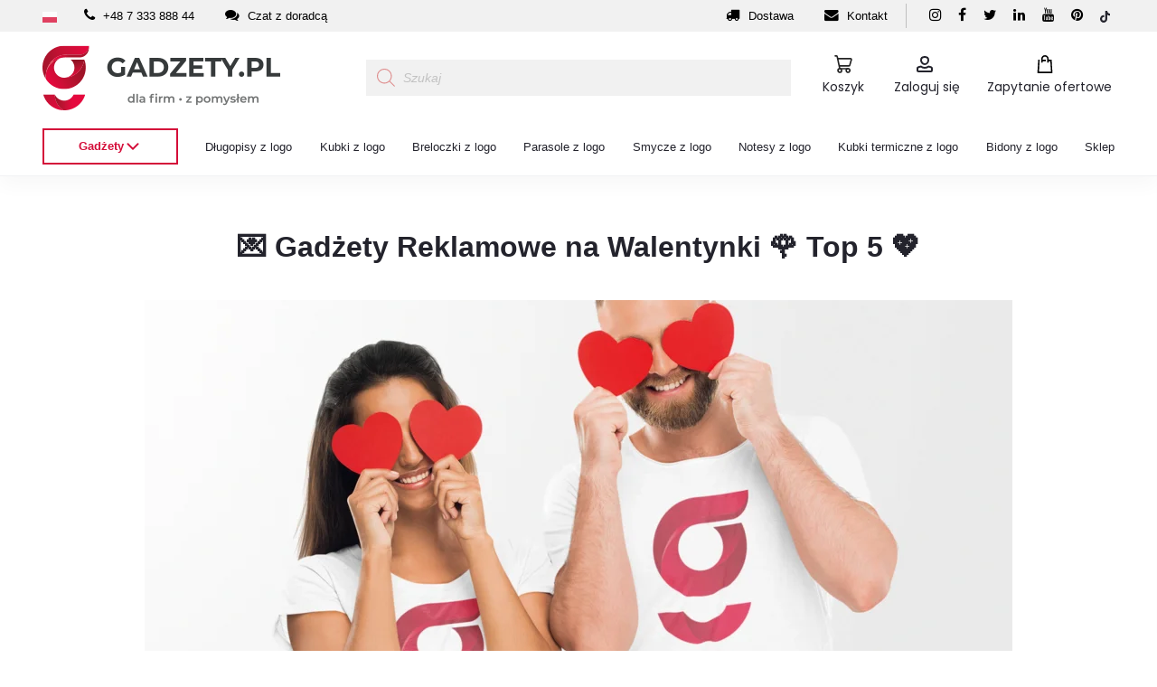

--- FILE ---
content_type: text/html; charset=UTF-8
request_url: https://www.gadzety.pl/gadzety-reklamowe-na-walentynki/
body_size: 63990
content:
<!DOCTYPE html>
<html lang="pl-PL" prefix="og: https://ogp.me/ns#">
<head>
<meta charset="UTF-8">
<meta name="viewport" content="width=device-width, initial-scale=1">
<link rel="profile" href="http://gmpg.org/xfn/11">
<link rel="pingback" href="https://www.gadzety.pl/xmlrpc.php">

<!-- Statistics script Complianz GDPR/CCPA -->
						<script data-category="functional">
							(function(w,d,s,l,i){w[l]=w[l]||[];w[l].push({'gtm.start':
		new Date().getTime(),event:'gtm.js'});var f=d.getElementsByTagName(s)[0],
	j=d.createElement(s),dl=l!='dataLayer'?'&l='+l:'';j.async=true;j.src=
	'https://www.googletagmanager.com/gtm.js?id='+i+dl;f.parentNode.insertBefore(j,f);
})(window,document,'script','dataLayer','GTM-T8PC49X6');

const revokeListeners = [];
window.addRevokeListener = (callback) => {
	revokeListeners.push(callback);
};
document.addEventListener("cmplz_revoke", function (e) {
	cmplz_set_cookie('cmplz_consent_mode', 'revoked', false );
	revokeListeners.forEach((callback) => {
		callback();
	});
});

const consentListeners = [];
/**
 * Called from GTM template to set callback to be executed when user consent is provided.
 * @param callback
 */
window.addConsentUpdateListener = (callback) => {
	consentListeners.push(callback);
};
document.addEventListener("cmplz_fire_categories", function (e) {
	var consentedCategories = e.detail.categories;
	const consent = {
		'security_storage': "granted",
		'functionality_storage': "granted",
		'personalization_storage':  cmplz_in_array( 'preferences', consentedCategories ) ? 'granted' : 'denied',
		'analytics_storage':  cmplz_in_array( 'statistics', consentedCategories ) ? 'granted' : 'denied',
		'ad_storage': cmplz_in_array( 'marketing', consentedCategories ) ? 'granted' : 'denied',
		'ad_user_data': cmplz_in_array( 'marketing', consentedCategories ) ? 'granted' : 'denied',
		'ad_personalization': cmplz_in_array( 'marketing', consentedCategories ) ? 'granted' : 'denied',
	};

	//don't use automatic prefixing, as the TM template needs to be sure it's cmplz_.
	let consented = [];
	for (const [key, value] of Object.entries(consent)) {
		if (value === 'granted') {
			consented.push(key);
		}
	}
	cmplz_set_cookie('cmplz_consent_mode', consented.join(','), false );
	consentListeners.forEach((callback) => {
		callback(consent);
	});
});
						</script>	<meta name="google-site-verification" content="0XWMnM_EHq-xVeX6F2K4o4IiB1IDtfDVywv6JTxrUJ8" />
	<style>img:is([sizes="auto" i], [sizes^="auto," i]) { contain-intrinsic-size: 3000px 1500px }</style>
	
<!-- Google Tag Manager for WordPress by gtm4wp.com -->
<script data-cfasync="false" data-pagespeed-no-defer>
	var gtm4wp_datalayer_name = "dataLayer";
	var dataLayer = dataLayer || [];
	const gtm4wp_use_sku_instead = 0;
	const gtm4wp_currency = 'PLN';
	const gtm4wp_product_per_impression = 10;
	const gtm4wp_clear_ecommerce = false;
	const gtm4wp_datalayer_max_timeout = 2000;
</script>
<!-- End Google Tag Manager for WordPress by gtm4wp.com -->
<!-- Optymalizacja wyszukiwarek według Rank Math PRO - https://rankmath.com/ -->
<title>💌 Gadżety Reklamowe na Walentynki 🌹 Top 5 💖 - Gadżety.pl</title>
<link data-rocket-prefetch href="https://www.googletagmanager.com" rel="dns-prefetch">
<link data-rocket-prefetch href="https://embed.tawk.to" rel="dns-prefetch">
<link data-rocket-prefetch href="https://fonts.googleapis.com" rel="dns-prefetch">
<link data-rocket-preload as="style" href="https://fonts.googleapis.com/css?family=Poppins%3A300%2C400%2C500%2C600%2C700&#038;subset=latin%2Clatin-ext&#038;display=swap" rel="preload">
<link href="https://fonts.googleapis.com/css?family=Poppins%3A300%2C400%2C500%2C600%2C700&#038;subset=latin%2Clatin-ext&#038;display=swap" media="print" onload="this.media=&#039;all&#039;" rel="stylesheet">
<noscript data-wpr-hosted-gf-parameters=""><link rel="stylesheet" href="https://fonts.googleapis.com/css?family=Poppins%3A300%2C400%2C500%2C600%2C700&#038;subset=latin%2Clatin-ext&#038;display=swap"></noscript><link rel="preload" data-rocket-preload as="image" href="https://www.gadzety.pl/wp-content/uploads/2024/01/gadzety-reklamowe-na-walentynki-blog-1-optimized.png" imagesrcset="https://www.gadzety.pl/wp-content/uploads/2024/01/gadzety-reklamowe-na-walentynki-blog-1-optimized.png 960w, https://www.gadzety.pl/wp-content/uploads/2024/01/gadzety-reklamowe-na-walentynki-blog-1-300x200-optimized.png 300w, https://www.gadzety.pl/wp-content/uploads/2024/01/gadzety-reklamowe-na-walentynki-blog-1-768x512-optimized.png 768w, https://www.gadzety.pl/wp-content/uploads/2024/01/gadzety-reklamowe-na-walentynki-blog-1-600x400-optimized.png 600w, https://www.gadzety.pl/wp-content/uploads/2024/01/gadzety-reklamowe-na-walentynki-blog-1-64x43-optimized.png 64w" imagesizes="(max-width: 960px) 100vw, 960px" fetchpriority="high">
<meta name="description" content="Zakochaj się w promocji! 🌹 Wybierz gadżety reklamowe na walentynki y z logo Twojej firmy i rozgrzej serca klientów! 💘 #WalentynkiZTwoimLogiem"/>
<meta name="robots" content="follow, index, max-snippet:-1, max-video-preview:-1, max-image-preview:large"/>
<link rel="canonical" href="https://www.gadzety.pl/gadzety-reklamowe-na-walentynki/" />
<meta property="og:locale" content="pl_PL" />
<meta property="og:type" content="article" />
<meta property="og:title" content="💌 Gadżety Reklamowe na Walentynki 🌹 Top 5 💖 - Gadżety.pl" />
<meta property="og:description" content="Zakochaj się w promocji! 🌹 Wybierz gadżety reklamowe na walentynki y z logo Twojej firmy i rozgrzej serca klientów! 💘 #WalentynkiZTwoimLogiem" />
<meta property="og:url" content="https://www.gadzety.pl/gadzety-reklamowe-na-walentynki/" />
<meta property="og:site_name" content="Gadżety.pl" />
<meta property="article:publisher" content="https://www.facebook.com/Gadzety.pl.upominki.reklamowe/?_rdc=1&_rdr" />
<meta property="article:author" content="https://www.facebook.com/Gadzety.pl.upominki.reklamowe/?_rdc=1&_rdr" />
<meta property="article:section" content="Gadżety" />
<meta property="og:updated_time" content="2024-01-22T16:16:46+01:00" />
<meta property="og:image" content="https://www.gadzety.pl/wp-content/uploads/2024/01/gadzety-reklamowe-na-walentynki-blog-1-optimized.png" />
<meta property="og:image:secure_url" content="https://www.gadzety.pl/wp-content/uploads/2024/01/gadzety-reklamowe-na-walentynki-blog-1-optimized.png" />
<meta property="og:image:width" content="960" />
<meta property="og:image:height" content="640" />
<meta property="og:image:alt" content="gadżety reklamowe na walentynki" />
<meta property="og:image:type" content="image/png" />
<meta property="article:published_time" content="2024-01-22T16:16:15+01:00" />
<meta property="article:modified_time" content="2024-01-22T16:16:46+01:00" />
<meta name="twitter:card" content="summary_large_image" />
<meta name="twitter:title" content="💌 Gadżety Reklamowe na Walentynki 🌹 Top 5 💖 - Gadżety.pl" />
<meta name="twitter:description" content="Zakochaj się w promocji! 🌹 Wybierz gadżety reklamowe na walentynki y z logo Twojej firmy i rozgrzej serca klientów! 💘 #WalentynkiZTwoimLogiem" />
<meta name="twitter:site" content="@GadzetyP" />
<meta name="twitter:creator" content="@GadzetyP" />
<meta name="twitter:image" content="https://www.gadzety.pl/wp-content/uploads/2024/01/gadzety-reklamowe-na-walentynki-blog-1-optimized.png" />
<meta name="twitter:label1" content="Napisane przez" />
<meta name="twitter:data1" content="Szymon Więckowski" />
<meta name="twitter:label2" content="Czas czytania" />
<meta name="twitter:data2" content="7 minut/y" />
<script type="application/ld+json" class="rank-math-schema-pro">{"@context":"https://schema.org","@graph":[{"@type":"Place","@id":"https://www.gadzety.pl/#place","address":{"@type":"PostalAddress","streetAddress":"Cybernetyki 10","addressLocality":"Warszawa","addressRegion":"Mazowieckie","postalCode":"02-677","addressCountry":"PL"}},{"@type":"Organization","@id":"https://www.gadzety.pl/#organization","name":"gadzety.pl","url":"https://www.gadzety.pl","sameAs":["https://www.facebook.com/Gadzety.pl.upominki.reklamowe/?_rdc=1&amp;_rdr","https://twitter.com/GadzetyP","https://www.instagram.com/gadzety.pl/","https://www.linkedin.com/company/gadzetypl/","https://pl.pinterest.com/gadzetypl/","https://www.tiktok.com/@www.gadzety.pl","https://www.youtube.com/channel/UC7biw_YDrD7gpsGCTsz6nwg/featured"],"email":"info@gadzety.pl","address":{"@type":"PostalAddress","streetAddress":"Cybernetyki 10","addressLocality":"Warszawa","addressRegion":"Mazowieckie","postalCode":"02-677","addressCountry":"PL"},"logo":{"@type":"ImageObject","@id":"https://www.gadzety.pl/#logo","url":"https://www.gadzety.pl/wp-content/uploads/2021/05/logo-optimized.png","contentUrl":"https://www.gadzety.pl/wp-content/uploads/2021/05/logo-optimized.png","caption":"Gad\u017cety.pl","inLanguage":"pl-PL","width":"263","height":"72"},"contactPoint":[{"@type":"ContactPoint","telephone":"+48-733-388-844","contactType":"customer support"},{"@type":"ContactPoint","telephone":"+48-733-388-855","contactType":"customer support"}],"description":"Gad\u017cety.pl z logo to reklamowa platforma gad\u017cet\u00f3w dla firm. Od 20 lat dostarczamy gad\u017cety z logo do firm, urz\u0119d\u00f3w i bezpo\u015brednio do klient\u00f3w.","location":{"@id":"https://www.gadzety.pl/#place"}},{"@type":"WebSite","@id":"https://www.gadzety.pl/#website","url":"https://www.gadzety.pl","name":"Gad\u017cety.pl","alternateName":"Gad\u017cety reklamowe z logo dla firm","publisher":{"@id":"https://www.gadzety.pl/#organization"},"inLanguage":"pl-PL"},{"@type":"ImageObject","@id":"https://www.gadzety.pl/wp-content/uploads/2024/01/gadzety-reklamowe-na-walentynki-blog-1-optimized.png","url":"https://www.gadzety.pl/wp-content/uploads/2024/01/gadzety-reklamowe-na-walentynki-blog-1-optimized.png","width":"960","height":"640","caption":"gad\u017cety reklamowe na walentynki","inLanguage":"pl-PL"},{"@type":"WebPage","@id":"https://www.gadzety.pl/gadzety-reklamowe-na-walentynki/#webpage","url":"https://www.gadzety.pl/gadzety-reklamowe-na-walentynki/","name":"\ud83d\udc8c Gad\u017cety Reklamowe na Walentynki \ud83c\udf39 Top 5 \ud83d\udc96 - Gad\u017cety.pl","datePublished":"2024-01-22T16:16:15+01:00","dateModified":"2024-01-22T16:16:46+01:00","isPartOf":{"@id":"https://www.gadzety.pl/#website"},"primaryImageOfPage":{"@id":"https://www.gadzety.pl/wp-content/uploads/2024/01/gadzety-reklamowe-na-walentynki-blog-1-optimized.png"},"inLanguage":"pl-PL"},{"@type":"Person","@id":"https://www.gadzety.pl/autor/szymon-wieckowski/","name":"Szymon Wi\u0119ckowski","url":"https://www.gadzety.pl/autor/szymon-wieckowski/","image":{"@type":"ImageObject","@id":"https://secure.gravatar.com/avatar/4bbade5a7e01e74d5e3d4d63085e6ed440e8e7bbc4a14f308fb401ca8b190f7c?s=96&amp;d=mm&amp;r=g","url":"https://secure.gravatar.com/avatar/4bbade5a7e01e74d5e3d4d63085e6ed440e8e7bbc4a14f308fb401ca8b190f7c?s=96&amp;d=mm&amp;r=g","caption":"Szymon Wi\u0119ckowski","inLanguage":"pl-PL"},"sameAs":["https://www.facebook.com/Gadzety.pl.upominki.reklamowe/?_rdc=1&amp;_rdr","https://twitter.com/GadzetyP","https://www.instagram.com/gadzety.pl/","https://www.linkedin.com/company/gadzetypl/","https://pl.pinterest.com/gadzetypl/","https://www.tiktok.com/@www.gadzety.pl","https://www.youtube.com/channel/UC7biw_YDrD7gpsGCTsz6nwg/featured"],"worksFor":{"@id":"https://www.gadzety.pl/#organization"}},{"@type":"BlogPosting","headline":"\ud83d\udc8c Gad\u017cety Reklamowe na Walentynki \ud83c\udf39 Top 5 \ud83d\udc96 - Gad\u017cety.pl","keywords":"gad\u017cety reklamowe na walentynki","datePublished":"2024-01-22T16:16:15+01:00","dateModified":"2024-01-22T16:16:46+01:00","author":{"@id":"https://www.gadzety.pl/autor/szymon-wieckowski/","name":"Szymon Wi\u0119ckowski"},"publisher":{"@id":"https://www.gadzety.pl/#organization"},"description":"Zakochaj si\u0119 w promocji! \ud83c\udf39 Wybierz gad\u017cety reklamowe na walentynki y z logo Twojej firmy i rozgrzej serca klient\u00f3w! \ud83d\udc98 #WalentynkiZTwoimLogiem","name":"\ud83d\udc8c Gad\u017cety Reklamowe na Walentynki \ud83c\udf39 Top 5 \ud83d\udc96 - Gad\u017cety.pl","subjectOf":[{"@type":"FAQPage","mainEntity":[{"@type":"Question","url":"https://www.gadzety.pl/gadzety-reklamowe-na-walentynki/#faq-question-1705573664034","name":"Czym s\u0105 gad\u017cety reklamowe?","acceptedAnswer":{"@type":"Answer","text":"Gad\u017cety reklamowe to produkty, kt\u00f3re s\u0105 u\u017cywane do promocji marki lub firmy. Mog\u0105 to by\u0107 r\u00f3\u017cnego rodzaju przedmioty, takie jak d\u0142ugopisy, kubki, breloczki, koszulki, torby, czy te\u017c elektroniczne gad\u017cety."}},{"@type":"Question","url":"https://www.gadzety.pl/gadzety-reklamowe-na-walentynki/#faq-question-1705573671642","name":"Jakie s\u0105 popularne gad\u017cety reklamowe na Walentynki?","acceptedAnswer":{"@type":"Answer","text":"Popularnymi gad\u017cetami reklamowymi na Walentynki s\u0105 mi\u0119dzy innymi: kubki z nadrukiem, breloczki z serduszkiem, d\u0142ugopisy z czerwonym tuszem, kalendarze z romantycznymi zdj\u0119ciami, czy te\u017c powerbanki w kszta\u0142cie serca."}},{"@type":"Question","url":"https://www.gadzety.pl/gadzety-reklamowe-na-walentynki/#faq-question-1705573672964","name":"Dlaczego warto rozdawa\u0107 gad\u017cety reklamowe na Walentynki?","acceptedAnswer":{"@type":"Answer","text":"Rozdawanie gad\u017cet\u00f3w reklamowych na Walentynki to dobry spos\u00f3b na zwi\u0119kszenie \u015bwiadomo\u015bci marki oraz budowanie pozytywnego wizerunku firmy. Dodatkowo, taki gest mo\u017ce przyczyni\u0107 si\u0119 do zwi\u0119kszenia lojalno\u015bci klient\u00f3w."}},{"@type":"Question","url":"https://www.gadzety.pl/gadzety-reklamowe-na-walentynki/#faq-question-1705573673942","name":"Jakie korzy\u015bci przynosi stosowanie gad\u017cet\u00f3w reklamowych?","acceptedAnswer":{"@type":"Answer","text":"Stosowanie gad\u017cet\u00f3w reklamowych przynosi wiele korzy\u015bci, takich jak zwi\u0119kszenie rozpoznawalno\u015bci marki, budowanie pozytywnego wizerunku firmy, zwi\u0119kszenie lojalno\u015bci klient\u00f3w, a tak\u017ce zwi\u0119kszenie sprzeda\u017cy."}},{"@type":"Question","url":"https://www.gadzety.pl/gadzety-reklamowe-na-walentynki/#faq-question-1705932207887","name":"Czy gad\u017cety reklamowe s\u0105 skuteczn\u0105 form\u0105 reklamy?","acceptedAnswer":{"@type":"Answer","text":"Tak, gad\u017cety reklamowe s\u0105 skuteczn\u0105 form\u0105 reklamy, poniewa\u017c pozwalaj\u0105 na dotarcie do szerokiej grupy odbiorc\u00f3w, a tak\u017ce pozostaj\u0105 w pami\u0119ci klient\u00f3w na d\u0142u\u017cszy czas. Dodatkowo, taka forma reklamy jest stosunkowo niedroga w por\u00f3wnaniu do innych form, reasumuj\u0105c gad\u017cety reklamowe na walentynki to must have dla ka\u017cdej firmy."}}]}],"@id":"https://www.gadzety.pl/gadzety-reklamowe-na-walentynki/#richSnippet","isPartOf":{"@id":"https://www.gadzety.pl/gadzety-reklamowe-na-walentynki/#webpage"},"image":{"@id":"https://www.gadzety.pl/wp-content/uploads/2024/01/gadzety-reklamowe-na-walentynki-blog-1-optimized.png"},"inLanguage":"pl-PL","mainEntityOfPage":{"@id":"https://www.gadzety.pl/gadzety-reklamowe-na-walentynki/#webpage"}}]}</script>
<!-- /Wtyczka Rank Math WordPress SEO -->

<link rel='dns-prefetch' href='//fonts.googleapis.com' />
<link href='https://fonts.gstatic.com' crossorigin rel='preconnect' />
<link rel="alternate" type="application/rss+xml" title="Gadżety.pl &raquo; Kanał z wpisami" href="https://www.gadzety.pl/feed/" />
<link rel="alternate" type="application/rss+xml" title="Gadżety.pl &raquo; Kanał z komentarzami" href="https://www.gadzety.pl/comments/feed/" />
<link rel="alternate" type="application/rss+xml" title="Gadżety.pl &raquo; 💌 Gadżety Reklamowe na Walentynki 🌹 Top 5 💖 Kanał z komentarzami" href="https://www.gadzety.pl/gadzety-reklamowe-na-walentynki/feed/" />
<style id='wp-emoji-styles-inline-css' type='text/css'>

	img.wp-smiley, img.emoji {
		display: inline !important;
		border: none !important;
		box-shadow: none !important;
		height: 1em !important;
		width: 1em !important;
		margin: 0 0.07em !important;
		vertical-align: -0.1em !important;
		background: none !important;
		padding: 0 !important;
	}
</style>
<link rel='stylesheet' id='wp-block-library-css' href='https://www.gadzety.pl/wp-includes/css/dist/block-library/style.min.css?ver=8d4d346c265603645ef343520031fcaa' type='text/css' media='all' />
<style id='wp-block-library-theme-inline-css' type='text/css'>
.wp-block-audio :where(figcaption){color:#555;font-size:13px;text-align:center}.is-dark-theme .wp-block-audio :where(figcaption){color:#ffffffa6}.wp-block-audio{margin:0 0 1em}.wp-block-code{border:1px solid #ccc;border-radius:4px;font-family:Menlo,Consolas,monaco,monospace;padding:.8em 1em}.wp-block-embed :where(figcaption){color:#555;font-size:13px;text-align:center}.is-dark-theme .wp-block-embed :where(figcaption){color:#ffffffa6}.wp-block-embed{margin:0 0 1em}.blocks-gallery-caption{color:#555;font-size:13px;text-align:center}.is-dark-theme .blocks-gallery-caption{color:#ffffffa6}:root :where(.wp-block-image figcaption){color:#555;font-size:13px;text-align:center}.is-dark-theme :root :where(.wp-block-image figcaption){color:#ffffffa6}.wp-block-image{margin:0 0 1em}.wp-block-pullquote{border-bottom:4px solid;border-top:4px solid;color:currentColor;margin-bottom:1.75em}.wp-block-pullquote cite,.wp-block-pullquote footer,.wp-block-pullquote__citation{color:currentColor;font-size:.8125em;font-style:normal;text-transform:uppercase}.wp-block-quote{border-left:.25em solid;margin:0 0 1.75em;padding-left:1em}.wp-block-quote cite,.wp-block-quote footer{color:currentColor;font-size:.8125em;font-style:normal;position:relative}.wp-block-quote:where(.has-text-align-right){border-left:none;border-right:.25em solid;padding-left:0;padding-right:1em}.wp-block-quote:where(.has-text-align-center){border:none;padding-left:0}.wp-block-quote.is-large,.wp-block-quote.is-style-large,.wp-block-quote:where(.is-style-plain){border:none}.wp-block-search .wp-block-search__label{font-weight:700}.wp-block-search__button{border:1px solid #ccc;padding:.375em .625em}:where(.wp-block-group.has-background){padding:1.25em 2.375em}.wp-block-separator.has-css-opacity{opacity:.4}.wp-block-separator{border:none;border-bottom:2px solid;margin-left:auto;margin-right:auto}.wp-block-separator.has-alpha-channel-opacity{opacity:1}.wp-block-separator:not(.is-style-wide):not(.is-style-dots){width:100px}.wp-block-separator.has-background:not(.is-style-dots){border-bottom:none;height:1px}.wp-block-separator.has-background:not(.is-style-wide):not(.is-style-dots){height:2px}.wp-block-table{margin:0 0 1em}.wp-block-table td,.wp-block-table th{word-break:normal}.wp-block-table :where(figcaption){color:#555;font-size:13px;text-align:center}.is-dark-theme .wp-block-table :where(figcaption){color:#ffffffa6}.wp-block-video :where(figcaption){color:#555;font-size:13px;text-align:center}.is-dark-theme .wp-block-video :where(figcaption){color:#ffffffa6}.wp-block-video{margin:0 0 1em}:root :where(.wp-block-template-part.has-background){margin-bottom:0;margin-top:0;padding:1.25em 2.375em}
</style>
<style id='classic-theme-styles-inline-css' type='text/css'>
/*! This file is auto-generated */
.wp-block-button__link{color:#fff;background-color:#32373c;border-radius:9999px;box-shadow:none;text-decoration:none;padding:calc(.667em + 2px) calc(1.333em + 2px);font-size:1.125em}.wp-block-file__button{background:#32373c;color:#fff;text-decoration:none}
</style>
<style id='safe-svg-svg-icon-style-inline-css' type='text/css'>
.safe-svg-cover{text-align:center}.safe-svg-cover .safe-svg-inside{display:inline-block;max-width:100%}.safe-svg-cover svg{fill:currentColor;height:100%;max-height:100%;max-width:100%;width:100%}

</style>
<style id='global-styles-inline-css' type='text/css'>
:root{--wp--preset--aspect-ratio--square: 1;--wp--preset--aspect-ratio--4-3: 4/3;--wp--preset--aspect-ratio--3-4: 3/4;--wp--preset--aspect-ratio--3-2: 3/2;--wp--preset--aspect-ratio--2-3: 2/3;--wp--preset--aspect-ratio--16-9: 16/9;--wp--preset--aspect-ratio--9-16: 9/16;--wp--preset--color--black: #000000;--wp--preset--color--cyan-bluish-gray: #abb8c3;--wp--preset--color--white: #ffffff;--wp--preset--color--pale-pink: #f78da7;--wp--preset--color--vivid-red: #cf2e2e;--wp--preset--color--luminous-vivid-orange: #ff6900;--wp--preset--color--luminous-vivid-amber: #fcb900;--wp--preset--color--light-green-cyan: #7bdcb5;--wp--preset--color--vivid-green-cyan: #00d084;--wp--preset--color--pale-cyan-blue: #8ed1fc;--wp--preset--color--vivid-cyan-blue: #0693e3;--wp--preset--color--vivid-purple: #9b51e0;--wp--preset--gradient--vivid-cyan-blue-to-vivid-purple: linear-gradient(135deg,rgba(6,147,227,1) 0%,rgb(155,81,224) 100%);--wp--preset--gradient--light-green-cyan-to-vivid-green-cyan: linear-gradient(135deg,rgb(122,220,180) 0%,rgb(0,208,130) 100%);--wp--preset--gradient--luminous-vivid-amber-to-luminous-vivid-orange: linear-gradient(135deg,rgba(252,185,0,1) 0%,rgba(255,105,0,1) 100%);--wp--preset--gradient--luminous-vivid-orange-to-vivid-red: linear-gradient(135deg,rgba(255,105,0,1) 0%,rgb(207,46,46) 100%);--wp--preset--gradient--very-light-gray-to-cyan-bluish-gray: linear-gradient(135deg,rgb(238,238,238) 0%,rgb(169,184,195) 100%);--wp--preset--gradient--cool-to-warm-spectrum: linear-gradient(135deg,rgb(74,234,220) 0%,rgb(151,120,209) 20%,rgb(207,42,186) 40%,rgb(238,44,130) 60%,rgb(251,105,98) 80%,rgb(254,248,76) 100%);--wp--preset--gradient--blush-light-purple: linear-gradient(135deg,rgb(255,206,236) 0%,rgb(152,150,240) 100%);--wp--preset--gradient--blush-bordeaux: linear-gradient(135deg,rgb(254,205,165) 0%,rgb(254,45,45) 50%,rgb(107,0,62) 100%);--wp--preset--gradient--luminous-dusk: linear-gradient(135deg,rgb(255,203,112) 0%,rgb(199,81,192) 50%,rgb(65,88,208) 100%);--wp--preset--gradient--pale-ocean: linear-gradient(135deg,rgb(255,245,203) 0%,rgb(182,227,212) 50%,rgb(51,167,181) 100%);--wp--preset--gradient--electric-grass: linear-gradient(135deg,rgb(202,248,128) 0%,rgb(113,206,126) 100%);--wp--preset--gradient--midnight: linear-gradient(135deg,rgb(2,3,129) 0%,rgb(40,116,252) 100%);--wp--preset--font-size--small: 13px;--wp--preset--font-size--medium: 20px;--wp--preset--font-size--large: 36px;--wp--preset--font-size--x-large: 42px;--wp--preset--spacing--20: 0.44rem;--wp--preset--spacing--30: 0.67rem;--wp--preset--spacing--40: 1rem;--wp--preset--spacing--50: 1.5rem;--wp--preset--spacing--60: 2.25rem;--wp--preset--spacing--70: 3.38rem;--wp--preset--spacing--80: 5.06rem;--wp--preset--shadow--natural: 6px 6px 9px rgba(0, 0, 0, 0.2);--wp--preset--shadow--deep: 12px 12px 50px rgba(0, 0, 0, 0.4);--wp--preset--shadow--sharp: 6px 6px 0px rgba(0, 0, 0, 0.2);--wp--preset--shadow--outlined: 6px 6px 0px -3px rgba(255, 255, 255, 1), 6px 6px rgba(0, 0, 0, 1);--wp--preset--shadow--crisp: 6px 6px 0px rgba(0, 0, 0, 1);}:where(.is-layout-flex){gap: 0.5em;}:where(.is-layout-grid){gap: 0.5em;}body .is-layout-flex{display: flex;}.is-layout-flex{flex-wrap: wrap;align-items: center;}.is-layout-flex > :is(*, div){margin: 0;}body .is-layout-grid{display: grid;}.is-layout-grid > :is(*, div){margin: 0;}:where(.wp-block-columns.is-layout-flex){gap: 2em;}:where(.wp-block-columns.is-layout-grid){gap: 2em;}:where(.wp-block-post-template.is-layout-flex){gap: 1.25em;}:where(.wp-block-post-template.is-layout-grid){gap: 1.25em;}.has-black-color{color: var(--wp--preset--color--black) !important;}.has-cyan-bluish-gray-color{color: var(--wp--preset--color--cyan-bluish-gray) !important;}.has-white-color{color: var(--wp--preset--color--white) !important;}.has-pale-pink-color{color: var(--wp--preset--color--pale-pink) !important;}.has-vivid-red-color{color: var(--wp--preset--color--vivid-red) !important;}.has-luminous-vivid-orange-color{color: var(--wp--preset--color--luminous-vivid-orange) !important;}.has-luminous-vivid-amber-color{color: var(--wp--preset--color--luminous-vivid-amber) !important;}.has-light-green-cyan-color{color: var(--wp--preset--color--light-green-cyan) !important;}.has-vivid-green-cyan-color{color: var(--wp--preset--color--vivid-green-cyan) !important;}.has-pale-cyan-blue-color{color: var(--wp--preset--color--pale-cyan-blue) !important;}.has-vivid-cyan-blue-color{color: var(--wp--preset--color--vivid-cyan-blue) !important;}.has-vivid-purple-color{color: var(--wp--preset--color--vivid-purple) !important;}.has-black-background-color{background-color: var(--wp--preset--color--black) !important;}.has-cyan-bluish-gray-background-color{background-color: var(--wp--preset--color--cyan-bluish-gray) !important;}.has-white-background-color{background-color: var(--wp--preset--color--white) !important;}.has-pale-pink-background-color{background-color: var(--wp--preset--color--pale-pink) !important;}.has-vivid-red-background-color{background-color: var(--wp--preset--color--vivid-red) !important;}.has-luminous-vivid-orange-background-color{background-color: var(--wp--preset--color--luminous-vivid-orange) !important;}.has-luminous-vivid-amber-background-color{background-color: var(--wp--preset--color--luminous-vivid-amber) !important;}.has-light-green-cyan-background-color{background-color: var(--wp--preset--color--light-green-cyan) !important;}.has-vivid-green-cyan-background-color{background-color: var(--wp--preset--color--vivid-green-cyan) !important;}.has-pale-cyan-blue-background-color{background-color: var(--wp--preset--color--pale-cyan-blue) !important;}.has-vivid-cyan-blue-background-color{background-color: var(--wp--preset--color--vivid-cyan-blue) !important;}.has-vivid-purple-background-color{background-color: var(--wp--preset--color--vivid-purple) !important;}.has-black-border-color{border-color: var(--wp--preset--color--black) !important;}.has-cyan-bluish-gray-border-color{border-color: var(--wp--preset--color--cyan-bluish-gray) !important;}.has-white-border-color{border-color: var(--wp--preset--color--white) !important;}.has-pale-pink-border-color{border-color: var(--wp--preset--color--pale-pink) !important;}.has-vivid-red-border-color{border-color: var(--wp--preset--color--vivid-red) !important;}.has-luminous-vivid-orange-border-color{border-color: var(--wp--preset--color--luminous-vivid-orange) !important;}.has-luminous-vivid-amber-border-color{border-color: var(--wp--preset--color--luminous-vivid-amber) !important;}.has-light-green-cyan-border-color{border-color: var(--wp--preset--color--light-green-cyan) !important;}.has-vivid-green-cyan-border-color{border-color: var(--wp--preset--color--vivid-green-cyan) !important;}.has-pale-cyan-blue-border-color{border-color: var(--wp--preset--color--pale-cyan-blue) !important;}.has-vivid-cyan-blue-border-color{border-color: var(--wp--preset--color--vivid-cyan-blue) !important;}.has-vivid-purple-border-color{border-color: var(--wp--preset--color--vivid-purple) !important;}.has-vivid-cyan-blue-to-vivid-purple-gradient-background{background: var(--wp--preset--gradient--vivid-cyan-blue-to-vivid-purple) !important;}.has-light-green-cyan-to-vivid-green-cyan-gradient-background{background: var(--wp--preset--gradient--light-green-cyan-to-vivid-green-cyan) !important;}.has-luminous-vivid-amber-to-luminous-vivid-orange-gradient-background{background: var(--wp--preset--gradient--luminous-vivid-amber-to-luminous-vivid-orange) !important;}.has-luminous-vivid-orange-to-vivid-red-gradient-background{background: var(--wp--preset--gradient--luminous-vivid-orange-to-vivid-red) !important;}.has-very-light-gray-to-cyan-bluish-gray-gradient-background{background: var(--wp--preset--gradient--very-light-gray-to-cyan-bluish-gray) !important;}.has-cool-to-warm-spectrum-gradient-background{background: var(--wp--preset--gradient--cool-to-warm-spectrum) !important;}.has-blush-light-purple-gradient-background{background: var(--wp--preset--gradient--blush-light-purple) !important;}.has-blush-bordeaux-gradient-background{background: var(--wp--preset--gradient--blush-bordeaux) !important;}.has-luminous-dusk-gradient-background{background: var(--wp--preset--gradient--luminous-dusk) !important;}.has-pale-ocean-gradient-background{background: var(--wp--preset--gradient--pale-ocean) !important;}.has-electric-grass-gradient-background{background: var(--wp--preset--gradient--electric-grass) !important;}.has-midnight-gradient-background{background: var(--wp--preset--gradient--midnight) !important;}.has-small-font-size{font-size: var(--wp--preset--font-size--small) !important;}.has-medium-font-size{font-size: var(--wp--preset--font-size--medium) !important;}.has-large-font-size{font-size: var(--wp--preset--font-size--large) !important;}.has-x-large-font-size{font-size: var(--wp--preset--font-size--x-large) !important;}
:where(.wp-block-post-template.is-layout-flex){gap: 1.25em;}:where(.wp-block-post-template.is-layout-grid){gap: 1.25em;}
:where(.wp-block-columns.is-layout-flex){gap: 2em;}:where(.wp-block-columns.is-layout-grid){gap: 2em;}
:root :where(.wp-block-pullquote){font-size: 1.5em;line-height: 1.6;}
</style>
<link data-minify="1" rel='stylesheet' id='wpa-css-css' href='https://www.gadzety.pl/wp-content/cache/min/1/wp-content/plugins/honeypot/includes/css/wpa.css?ver=1768388928' type='text/css' media='all' />
<link data-minify="1" rel='stylesheet' id='mfcf7_zl_button_style-css' href='https://www.gadzety.pl/wp-content/cache/min/1/wp-content/plugins/multiline-files-for-contact-form-7/css/style.css?ver=1768388928' type='text/css' media='all' />
<link data-minify="1" rel='stylesheet' id='wcfad-style-css' href='https://www.gadzety.pl/wp-content/cache/min/1/wp-content/plugins/woocommerce-fees-discounts/assets/css/wcfad-style.css?ver=1768388928' type='text/css' media='all' />
<link data-minify="1" rel='stylesheet' id='woocommerce-general-css' href='https://www.gadzety.pl/wp-content/cache/min/1/wp-content/plugins/woocommerce/assets/css/woocommerce.css?ver=1768388928' type='text/css' media='all' />
<style id='woocommerce-inline-inline-css' type='text/css'>
.woocommerce form .form-row .required { visibility: visible; }
</style>
<link rel='stylesheet' id='cmplz-general-css' href='https://www.gadzety.pl/wp-content/plugins/complianz-gdpr-premium/assets/css/cookieblocker.min.css?ver=1763108744' type='text/css' media='all' />
<link rel='stylesheet' id='woo-variation-swatches-css' href='https://www.gadzety.pl/wp-content/plugins/woo-variation-swatches/assets/css/frontend.min.css?ver=1763109264' type='text/css' media='all' />
<style id='woo-variation-swatches-inline-css' type='text/css'>
:root {
--wvs-tick:url("data:image/svg+xml;utf8,%3Csvg filter='drop-shadow(0px 0px 2px rgb(0 0 0 / .8))' xmlns='http://www.w3.org/2000/svg'  viewBox='0 0 30 30'%3E%3Cpath fill='none' stroke='%23ffffff' stroke-linecap='round' stroke-linejoin='round' stroke-width='4' d='M4 16L11 23 27 7'/%3E%3C/svg%3E");

--wvs-cross:url("data:image/svg+xml;utf8,%3Csvg filter='drop-shadow(0px 0px 5px rgb(255 255 255 / .6))' xmlns='http://www.w3.org/2000/svg' width='72px' height='72px' viewBox='0 0 24 24'%3E%3Cpath fill='none' stroke='%23ff0000' stroke-linecap='round' stroke-width='0.6' d='M5 5L19 19M19 5L5 19'/%3E%3C/svg%3E");
--wvs-single-product-item-width:30px;
--wvs-single-product-item-height:30px;
--wvs-single-product-item-font-size:16px}
</style>
<link rel='stylesheet' id='dgwt-wcas-style-css' href='https://www.gadzety.pl/wp-content/plugins/ajax-search-for-woocommerce-premium/assets/css/style.min.css?ver=1.32.2' type='text/css' media='all' />

<link data-minify="1" rel='stylesheet' id='font-awesome-css' href='https://www.gadzety.pl/wp-content/cache/min/1/wp-content/themes/gadzety/css/font-awesome.min.css?ver=1768388928' type='text/css' media='all' />
<style id='font-awesome-inline-css' type='text/css'>
[data-font="FontAwesome"]:before {font-family: 'FontAwesome' !important;content: attr(data-icon) !important;speak: none !important;font-weight: normal !important;font-variant: normal !important;text-transform: none !important;line-height: 1 !important;font-style: normal !important;-webkit-font-smoothing: antialiased !important;-moz-osx-font-smoothing: grayscale !important;}
</style>
<link data-minify="1" rel='stylesheet' id='bootstrap-css' href='https://www.gadzety.pl/wp-content/cache/min/1/wp-content/themes/gadzety/css/bootstrap.css?ver=1768388928' type='text/css' media='all' />
<link data-minify="1" rel='stylesheet' id='sober-css' href='https://www.gadzety.pl/wp-content/cache/min/1/wp-content/themes/gadzety/style.css?ver=1768388928' type='text/css' media='all' />
<style id='sober-inline-css' type='text/css'>
.sober-popup.popup-layout-fullscreen, .sober-popup-backdrop {background-color: rgba(35,35,44,0.5); }.woocommerce .ribbons .onsale {background-color: #00d994}.woocommerce .ribbons .newness {background-color: #ffaa65}.woocommerce .ribbons .featured {background-color: #ff6962}.woocommerce .ribbons .sold-out {background-color: #827d7d}
</style>
<link rel='stylesheet' id='jquery-modal-css' href='https://www.gadzety.pl/wp-content/themes/gadzety/css/jquery.modal.min.css?ver=8d4d346c265603645ef343520031fcaa' type='text/css' media='all' />
<link data-minify="1" rel='stylesheet' id='gadzety-custom-css' href='https://www.gadzety.pl/wp-content/cache/min/1/wp-content/themes/gadzety/css/custom.css?ver=1768388928' type='text/css' media='all' />
<link data-minify="1" rel='stylesheet' id='payu-gateway-css' href='https://www.gadzety.pl/wp-content/cache/min/1/wp-content/plugins/woo-payu-payment-gateway/assets/css/payu-gateway.css?ver=1768388928' type='text/css' media='all' />
<link data-minify="1" rel='stylesheet' id='yith_ywraq_frontend-css' href='https://www.gadzety.pl/wp-content/cache/min/1/wp-content/plugins/yith-woocommerce-request-a-quote-premium/assets/css/ywraq-frontend.css?ver=1768388928' type='text/css' media='all' />
<style id='yith_ywraq_frontend-inline-css' type='text/css'>
:root {
		--ywraq_layout_button_bg_color: rgb(212,13,57);
		--ywraq_layout_button_bg_color_hover: rgb(0,0,0);
		--ywraq_layout_button_border_color: rgb(212,13,57);
		--ywraq_layout_button_border_color_hover: rgb(0,0,0);
		--ywraq_layout_button_color: #ffffff;
		--ywraq_layout_button_color_hover: #ffffff;
		
		--ywraq_checkout_button_bg_color: rgb(212,13,57);
		--ywraq_checkout_button_bg_color_hover: rgb(0,0,0);
		--ywraq_checkout_button_border_color: rgb(212,13,57);
		--ywraq_checkout_button_border_color_hover: rgb(0,0,0);
		--ywraq_checkout_button_color: #ffffff;
		--ywraq_checkout_button_color_hover: #ffffff;
		
		--ywraq_accept_button_bg_color: #0066b4;
		--ywraq_accept_button_bg_color_hover: #044a80;
		--ywraq_accept_button_border_color: #0066b4;
		--ywraq_accept_button_border_color_hover: #044a80;
		--ywraq_accept_button_color: #ffffff;
		--ywraq_accept_button_color_hover: #ffffff;
		
		--ywraq_reject_button_bg_color: transparent;
		--ywraq_reject_button_bg_color_hover: #CC2B2B;
		--ywraq_reject_button_border_color: #CC2B2B;
		--ywraq_reject_button_border_color_hover: #CC2B2B;
		--ywraq_reject_button_color: #CC2B2B;
		--ywraq_reject_button_color_hover: #ffffff;
		}		
.woocommerce.single-product button.single_add_to_cart_button.button {margin-right: 5px;}
	.woocommerce.single-product .product .yith-ywraq-add-to-quote {display: inline-block; vertical-align: middle;margin-top: 5px;}
	
</style>
<link rel='stylesheet' id='speedyweb-style-css' href='https://www.gadzety.pl/wp-content/plugins/speedyweb/css/style.css?ver=8d4d346c265603645ef343520031fcaa' type='text/css' media='all' />
<style id='rocket-lazyload-inline-css' type='text/css'>
.rll-youtube-player{position:relative;padding-bottom:56.23%;height:0;overflow:hidden;max-width:100%;}.rll-youtube-player:focus-within{outline: 2px solid currentColor;outline-offset: 5px;}.rll-youtube-player iframe{position:absolute;top:0;left:0;width:100%;height:100%;z-index:100;background:0 0}.rll-youtube-player img{bottom:0;display:block;left:0;margin:auto;max-width:100%;width:100%;position:absolute;right:0;top:0;border:none;height:auto;-webkit-transition:.4s all;-moz-transition:.4s all;transition:.4s all}.rll-youtube-player img:hover{-webkit-filter:brightness(75%)}.rll-youtube-player .play{height:100%;width:100%;left:0;top:0;position:absolute;background:url(https://www.gadzety.pl/wp-content/plugins/wp-rocket/assets/img/youtube.png) no-repeat center;background-color: transparent !important;cursor:pointer;border:none;}
</style>
<script type="text/template" id="tmpl-variation-template">
	<div class="woocommerce-variation-description">{{{ data.variation.variation_description }}}</div>
	<div class="woocommerce-variation-price">{{{ data.variation.price_html }}}</div>
	<div class="woocommerce-variation-availability">{{{ data.variation.availability_html }}}</div>
</script>
<script type="text/template" id="tmpl-unavailable-variation-template">
	<p role="alert">Przepraszamy, ten produkt jest niedostępny. Prosimy wybrać inną kombinację.</p>
</script>
<script type="text/javascript" src="https://www.gadzety.pl/wp-includes/js/jquery/jquery.min.js?ver=3.7.1" id="jquery-core-js"></script>
<script type="text/javascript" src="https://www.gadzety.pl/wp-includes/js/jquery/jquery-migrate.min.js?ver=3.4.1" id="jquery-migrate-js"></script>
<script data-minify="1" type="text/javascript" src="https://www.gadzety.pl/wp-content/cache/min/1/wp-content/plugins/multiline-files-for-contact-form-7/js/zl-multine-files.js?ver=1768388928" id="mfcf7_zl_multiline_files_script-js"></script>
<script type="text/javascript" src="https://www.gadzety.pl/wp-content/plugins/woocommerce/assets/js/jquery-blockui/jquery.blockUI.min.js?ver=2.7.0-wc.10.4.3" id="wc-jquery-blockui-js" data-wp-strategy="defer"></script>
<script type="text/javascript" id="wc-add-to-cart-js-extra">
/* <![CDATA[ */
var wc_add_to_cart_params = {"ajax_url":"\/wp-admin\/admin-ajax.php","wc_ajax_url":"\/?wc-ajax=%%endpoint%%","i18n_view_cart":"Zobacz koszyk","cart_url":"https:\/\/www.gadzety.pl\/koszyk\/","is_cart":"","cart_redirect_after_add":"no"};
/* ]]> */
</script>
<script type="text/javascript" src="https://www.gadzety.pl/wp-content/plugins/woocommerce/assets/js/frontend/add-to-cart.min.js?ver=10.4.3" id="wc-add-to-cart-js" defer="defer" data-wp-strategy="defer"></script>
<script type="text/javascript" src="https://www.gadzety.pl/wp-content/plugins/woocommerce/assets/js/js-cookie/js.cookie.min.js?ver=2.1.4-wc.10.4.3" id="wc-js-cookie-js" defer="defer" data-wp-strategy="defer"></script>
<script type="text/javascript" id="woocommerce-js-extra">
/* <![CDATA[ */
var woocommerce_params = {"ajax_url":"\/wp-admin\/admin-ajax.php","wc_ajax_url":"\/?wc-ajax=%%endpoint%%","i18n_password_show":"Poka\u017c has\u0142o","i18n_password_hide":"Ukryj has\u0142o"};
/* ]]> */
</script>
<script type="text/javascript" src="https://www.gadzety.pl/wp-content/plugins/woocommerce/assets/js/frontend/woocommerce.min.js?ver=10.4.3" id="woocommerce-js" defer="defer" data-wp-strategy="defer"></script>
<script type="text/javascript" src="https://www.gadzety.pl/wp-includes/js/underscore.min.js?ver=1.13.7" id="underscore-js"></script>
<script type="text/javascript" id="wp-util-js-extra">
/* <![CDATA[ */
var _wpUtilSettings = {"ajax":{"url":"\/wp-admin\/admin-ajax.php"}};
/* ]]> */
</script>
<script type="text/javascript" src="https://www.gadzety.pl/wp-includes/js/wp-util.min.js?ver=8d4d346c265603645ef343520031fcaa" id="wp-util-js"></script>
<script type="text/javascript" id="wc-add-to-cart-variation-js-extra">
/* <![CDATA[ */
var wc_add_to_cart_variation_params = {"wc_ajax_url":"\/?wc-ajax=%%endpoint%%","i18n_no_matching_variations_text":"Przepraszamy, \u017caden produkt nie spe\u0142nia twojego wyboru. Prosimy wybra\u0107 inn\u0105 kombinacj\u0119.","i18n_make_a_selection_text":"Wybierz opcje produktu przed dodaniem go do koszyka.","i18n_unavailable_text":"Przepraszamy, ten produkt jest niedost\u0119pny. Prosimy wybra\u0107 inn\u0105 kombinacj\u0119.","i18n_reset_alert_text":"Tw\u00f3j wyb\u00f3r zosta\u0142 zresetowany. Wybierz niekt\u00f3re opcje produktu przed dodaniem go do koszyka."};
/* ]]> */
</script>
<script type="text/javascript" src="https://www.gadzety.pl/wp-content/plugins/woocommerce/assets/js/frontend/add-to-cart-variation.min.js?ver=10.4.3" id="wc-add-to-cart-variation-js" defer="defer" data-wp-strategy="defer"></script>
<script type="text/javascript" id="wc-cart-fragments-js-extra">
/* <![CDATA[ */
var wc_cart_fragments_params = {"ajax_url":"\/wp-admin\/admin-ajax.php","wc_ajax_url":"\/?wc-ajax=%%endpoint%%","cart_hash_key":"wc_cart_hash_de972801d4980072e5e2595e614048f8","fragment_name":"wc_fragments_de972801d4980072e5e2595e614048f8","request_timeout":"5000"};
/* ]]> */
</script>
<script type="text/javascript" src="https://www.gadzety.pl/wp-content/plugins/woocommerce/assets/js/frontend/cart-fragments.min.js?ver=10.4.3" id="wc-cart-fragments-js" defer="defer" data-wp-strategy="defer"></script>
<link rel="https://api.w.org/" href="https://www.gadzety.pl/wp-json/" /><link rel="alternate" title="JSON" type="application/json" href="https://www.gadzety.pl/wp-json/wp/v2/posts/308346" /><link rel="EditURI" type="application/rsd+xml" title="RSD" href="https://www.gadzety.pl/xmlrpc.php?rsd" />

<link rel='shortlink' href='https://www.gadzety.pl/?p=308346' />
<link rel="alternate" title="oEmbed (JSON)" type="application/json+oembed" href="https://www.gadzety.pl/wp-json/oembed/1.0/embed?url=https%3A%2F%2Fwww.gadzety.pl%2Fgadzety-reklamowe-na-walentynki%2F" />
<link rel="alternate" title="oEmbed (XML)" type="text/xml+oembed" href="https://www.gadzety.pl/wp-json/oembed/1.0/embed?url=https%3A%2F%2Fwww.gadzety.pl%2Fgadzety-reklamowe-na-walentynki%2F&#038;format=xml" />
			<style>.cmplz-hidden {
					display: none !important;
				}</style>
<!-- Google Tag Manager for WordPress by gtm4wp.com -->
<!-- GTM Container placement set to off -->
<script data-cfasync="false" data-pagespeed-no-defer>
	var dataLayer_content = {"pagePostType":"post","pagePostType2":"single-post","pageCategory":["gadzety"],"pagePostAuthor":"Szymon Więckowski"};
	dataLayer.push( dataLayer_content );
</script>
<script data-cfasync="false" data-pagespeed-no-defer>
	console.warn && console.warn("[GTM4WP] Google Tag Manager container code placement set to OFF !!!");
	console.warn && console.warn("[GTM4WP] Data layer codes are active but GTM container must be loaded using custom coding !!!");
</script>
<!-- End Google Tag Manager for WordPress by gtm4wp.com -->		<style>
			.dgwt-wcas-ico-magnifier,.dgwt-wcas-ico-magnifier-handler{max-width:20px}.dgwt-wcas-search-wrapp{max-width:600px}.dgwt-wcas-search-wrapp .dgwt-wcas-sf-wrapp input[type=search].dgwt-wcas-search-input,.dgwt-wcas-search-wrapp .dgwt-wcas-sf-wrapp input[type=search].dgwt-wcas-search-input:hover,.dgwt-wcas-search-wrapp .dgwt-wcas-sf-wrapp input[type=search].dgwt-wcas-search-input:focus{background-color:#f1f1f1;color:#565656;border-color:#f1f1f1}.dgwt-wcas-sf-wrapp input[type=search].dgwt-wcas-search-input::placeholder{color:#565656;opacity:.3}.dgwt-wcas-sf-wrapp input[type=search].dgwt-wcas-search-input::-webkit-input-placeholder{color:#565656;opacity:.3}.dgwt-wcas-sf-wrapp input[type=search].dgwt-wcas-search-input:-moz-placeholder{color:#565656;opacity:.3}.dgwt-wcas-sf-wrapp input[type=search].dgwt-wcas-search-input::-moz-placeholder{color:#565656;opacity:.3}.dgwt-wcas-sf-wrapp input[type=search].dgwt-wcas-search-input:-ms-input-placeholder{color:#565656}.dgwt-wcas-no-submit.dgwt-wcas-search-wrapp .dgwt-wcas-ico-magnifier path,.dgwt-wcas-search-wrapp .dgwt-wcas-close path{fill:#565656}.dgwt-wcas-loader-circular-path{stroke:#565656}.dgwt-wcas-preloader{opacity:.6}		</style>
			<!--Start of Tawk.to Script-->
	<script type="text/javascript">
	var Tawk_API=Tawk_API||{}, Tawk_LoadStart=new Date();
	(function(){
	var s1=document.createElement("script"),s0=document.getElementsByTagName("script")[0];
	s1.async=true;
	s1.src='https://embed.tawk.to/5caca961557d5f68515bb431/default';
	s1.charset='UTF-8';
	s1.setAttribute('crossorigin','*');
	s0.parentNode.insertBefore(s1,s0);
	})();
    window.Tawk_API.customStyle = {
        zIndex : 9999,
        visibility : {
            desktop : {
                position : 'br',
                yOffset : '100px',
                xOffset: 20
            },
            mobile : {
                position : 'bl',
                yOffset : '100px',
                xOffset: 20
            },
        }
    };
	</script>
	<!--End of Tawk.to Script-->
	<noscript><style>.woocommerce-product-gallery{ opacity: 1 !important; }</style></noscript>
	<link rel="icon" href="https://www.gadzety.pl/wp-content/uploads/2021/05/favicon-100x100-optimized.png" sizes="32x32" />
<link rel="icon" href="https://www.gadzety.pl/wp-content/uploads/2021/05/favicon-optimized.png" sizes="192x192" />
<link rel="apple-touch-icon" href="https://www.gadzety.pl/wp-content/uploads/2021/05/favicon-optimized.png" />
<meta name="msapplication-TileImage" content="https://www.gadzety.pl/wp-content/uploads/2021/05/favicon-optimized.png" />
<style id="kirki-inline-styles">@media screen and (max-width: 767px){.mobile-menu{width:85%;}}/* cyrillic-ext */
@font-face {
  font-family: 'Montserrat';
  font-style: normal;
  font-weight: 400;
  font-display: swap;
  src: url(https://www.gadzety.pl/wp-content/fonts/montserrat/JTUHjIg1_i6t8kCHKm4532VJOt5-QNFgpCtr6Hw0aXpsog.woff2) format('woff2');
  unicode-range: U+0460-052F, U+1C80-1C8A, U+20B4, U+2DE0-2DFF, U+A640-A69F, U+FE2E-FE2F;
}
/* cyrillic */
@font-face {
  font-family: 'Montserrat';
  font-style: normal;
  font-weight: 400;
  font-display: swap;
  src: url(https://www.gadzety.pl/wp-content/fonts/montserrat/JTUHjIg1_i6t8kCHKm4532VJOt5-QNFgpCtr6Hw9aXpsog.woff2) format('woff2');
  unicode-range: U+0301, U+0400-045F, U+0490-0491, U+04B0-04B1, U+2116;
}
/* vietnamese */
@font-face {
  font-family: 'Montserrat';
  font-style: normal;
  font-weight: 400;
  font-display: swap;
  src: url(https://www.gadzety.pl/wp-content/fonts/montserrat/JTUHjIg1_i6t8kCHKm4532VJOt5-QNFgpCtr6Hw2aXpsog.woff2) format('woff2');
  unicode-range: U+0102-0103, U+0110-0111, U+0128-0129, U+0168-0169, U+01A0-01A1, U+01AF-01B0, U+0300-0301, U+0303-0304, U+0308-0309, U+0323, U+0329, U+1EA0-1EF9, U+20AB;
}
/* latin-ext */
@font-face {
  font-family: 'Montserrat';
  font-style: normal;
  font-weight: 400;
  font-display: swap;
  src: url(https://www.gadzety.pl/wp-content/fonts/montserrat/JTUHjIg1_i6t8kCHKm4532VJOt5-QNFgpCtr6Hw3aXpsog.woff2) format('woff2');
  unicode-range: U+0100-02BA, U+02BD-02C5, U+02C7-02CC, U+02CE-02D7, U+02DD-02FF, U+0304, U+0308, U+0329, U+1D00-1DBF, U+1E00-1E9F, U+1EF2-1EFF, U+2020, U+20A0-20AB, U+20AD-20C0, U+2113, U+2C60-2C7F, U+A720-A7FF;
}
/* latin */
@font-face {
  font-family: 'Montserrat';
  font-style: normal;
  font-weight: 400;
  font-display: swap;
  src: url(https://www.gadzety.pl/wp-content/fonts/montserrat/JTUHjIg1_i6t8kCHKm4532VJOt5-QNFgpCtr6Hw5aXo.woff2) format('woff2');
  unicode-range: U+0000-00FF, U+0131, U+0152-0153, U+02BB-02BC, U+02C6, U+02DA, U+02DC, U+0304, U+0308, U+0329, U+2000-206F, U+20AC, U+2122, U+2191, U+2193, U+2212, U+2215, U+FEFF, U+FFFD;
}/* devanagari */
@font-face {
  font-family: 'Poppins';
  font-style: normal;
  font-weight: 500;
  font-display: swap;
  src: url(https://www.gadzety.pl/wp-content/fonts/poppins/pxiByp8kv8JHgFVrLGT9Z11lFc-K.woff2) format('woff2');
  unicode-range: U+0900-097F, U+1CD0-1CF9, U+200C-200D, U+20A8, U+20B9, U+20F0, U+25CC, U+A830-A839, U+A8E0-A8FF, U+11B00-11B09;
}
/* latin-ext */
@font-face {
  font-family: 'Poppins';
  font-style: normal;
  font-weight: 500;
  font-display: swap;
  src: url(https://www.gadzety.pl/wp-content/fonts/poppins/pxiByp8kv8JHgFVrLGT9Z1JlFc-K.woff2) format('woff2');
  unicode-range: U+0100-02BA, U+02BD-02C5, U+02C7-02CC, U+02CE-02D7, U+02DD-02FF, U+0304, U+0308, U+0329, U+1D00-1DBF, U+1E00-1E9F, U+1EF2-1EFF, U+2020, U+20A0-20AB, U+20AD-20C0, U+2113, U+2C60-2C7F, U+A720-A7FF;
}
/* latin */
@font-face {
  font-family: 'Poppins';
  font-style: normal;
  font-weight: 500;
  font-display: swap;
  src: url(https://www.gadzety.pl/wp-content/fonts/poppins/pxiByp8kv8JHgFVrLGT9Z1xlFQ.woff2) format('woff2');
  unicode-range: U+0000-00FF, U+0131, U+0152-0153, U+02BB-02BC, U+02C6, U+02DA, U+02DC, U+0304, U+0308, U+0329, U+2000-206F, U+20AC, U+2122, U+2191, U+2193, U+2212, U+2215, U+FEFF, U+FFFD;
}
/* devanagari */
@font-face {
  font-family: 'Poppins';
  font-style: normal;
  font-weight: 600;
  font-display: swap;
  src: url(https://www.gadzety.pl/wp-content/fonts/poppins/pxiByp8kv8JHgFVrLEj6Z11lFc-K.woff2) format('woff2');
  unicode-range: U+0900-097F, U+1CD0-1CF9, U+200C-200D, U+20A8, U+20B9, U+20F0, U+25CC, U+A830-A839, U+A8E0-A8FF, U+11B00-11B09;
}
/* latin-ext */
@font-face {
  font-family: 'Poppins';
  font-style: normal;
  font-weight: 600;
  font-display: swap;
  src: url(https://www.gadzety.pl/wp-content/fonts/poppins/pxiByp8kv8JHgFVrLEj6Z1JlFc-K.woff2) format('woff2');
  unicode-range: U+0100-02BA, U+02BD-02C5, U+02C7-02CC, U+02CE-02D7, U+02DD-02FF, U+0304, U+0308, U+0329, U+1D00-1DBF, U+1E00-1E9F, U+1EF2-1EFF, U+2020, U+20A0-20AB, U+20AD-20C0, U+2113, U+2C60-2C7F, U+A720-A7FF;
}
/* latin */
@font-face {
  font-family: 'Poppins';
  font-style: normal;
  font-weight: 600;
  font-display: swap;
  src: url(https://www.gadzety.pl/wp-content/fonts/poppins/pxiByp8kv8JHgFVrLEj6Z1xlFQ.woff2) format('woff2');
  unicode-range: U+0000-00FF, U+0131, U+0152-0153, U+02BB-02BC, U+02C6, U+02DA, U+02DC, U+0304, U+0308, U+0329, U+2000-206F, U+20AC, U+2122, U+2191, U+2193, U+2212, U+2215, U+FEFF, U+FFFD;
}
/* devanagari */
@font-face {
  font-family: 'Poppins';
  font-style: normal;
  font-weight: 700;
  font-display: swap;
  src: url(https://www.gadzety.pl/wp-content/fonts/poppins/pxiByp8kv8JHgFVrLCz7Z11lFc-K.woff2) format('woff2');
  unicode-range: U+0900-097F, U+1CD0-1CF9, U+200C-200D, U+20A8, U+20B9, U+20F0, U+25CC, U+A830-A839, U+A8E0-A8FF, U+11B00-11B09;
}
/* latin-ext */
@font-face {
  font-family: 'Poppins';
  font-style: normal;
  font-weight: 700;
  font-display: swap;
  src: url(https://www.gadzety.pl/wp-content/fonts/poppins/pxiByp8kv8JHgFVrLCz7Z1JlFc-K.woff2) format('woff2');
  unicode-range: U+0100-02BA, U+02BD-02C5, U+02C7-02CC, U+02CE-02D7, U+02DD-02FF, U+0304, U+0308, U+0329, U+1D00-1DBF, U+1E00-1E9F, U+1EF2-1EFF, U+2020, U+20A0-20AB, U+20AD-20C0, U+2113, U+2C60-2C7F, U+A720-A7FF;
}
/* latin */
@font-face {
  font-family: 'Poppins';
  font-style: normal;
  font-weight: 700;
  font-display: swap;
  src: url(https://www.gadzety.pl/wp-content/fonts/poppins/pxiByp8kv8JHgFVrLCz7Z1xlFQ.woff2) format('woff2');
  unicode-range: U+0000-00FF, U+0131, U+0152-0153, U+02BB-02BC, U+02C6, U+02DA, U+02DC, U+0304, U+0308, U+0329, U+2000-206F, U+20AC, U+2122, U+2191, U+2193, U+2212, U+2215, U+FEFF, U+FFFD;
}/* cyrillic-ext */
@font-face {
  font-family: 'Montserrat';
  font-style: normal;
  font-weight: 400;
  font-display: swap;
  src: url(https://www.gadzety.pl/wp-content/fonts/montserrat/JTUHjIg1_i6t8kCHKm4532VJOt5-QNFgpCtr6Hw0aXpsog.woff2) format('woff2');
  unicode-range: U+0460-052F, U+1C80-1C8A, U+20B4, U+2DE0-2DFF, U+A640-A69F, U+FE2E-FE2F;
}
/* cyrillic */
@font-face {
  font-family: 'Montserrat';
  font-style: normal;
  font-weight: 400;
  font-display: swap;
  src: url(https://www.gadzety.pl/wp-content/fonts/montserrat/JTUHjIg1_i6t8kCHKm4532VJOt5-QNFgpCtr6Hw9aXpsog.woff2) format('woff2');
  unicode-range: U+0301, U+0400-045F, U+0490-0491, U+04B0-04B1, U+2116;
}
/* vietnamese */
@font-face {
  font-family: 'Montserrat';
  font-style: normal;
  font-weight: 400;
  font-display: swap;
  src: url(https://www.gadzety.pl/wp-content/fonts/montserrat/JTUHjIg1_i6t8kCHKm4532VJOt5-QNFgpCtr6Hw2aXpsog.woff2) format('woff2');
  unicode-range: U+0102-0103, U+0110-0111, U+0128-0129, U+0168-0169, U+01A0-01A1, U+01AF-01B0, U+0300-0301, U+0303-0304, U+0308-0309, U+0323, U+0329, U+1EA0-1EF9, U+20AB;
}
/* latin-ext */
@font-face {
  font-family: 'Montserrat';
  font-style: normal;
  font-weight: 400;
  font-display: swap;
  src: url(https://www.gadzety.pl/wp-content/fonts/montserrat/JTUHjIg1_i6t8kCHKm4532VJOt5-QNFgpCtr6Hw3aXpsog.woff2) format('woff2');
  unicode-range: U+0100-02BA, U+02BD-02C5, U+02C7-02CC, U+02CE-02D7, U+02DD-02FF, U+0304, U+0308, U+0329, U+1D00-1DBF, U+1E00-1E9F, U+1EF2-1EFF, U+2020, U+20A0-20AB, U+20AD-20C0, U+2113, U+2C60-2C7F, U+A720-A7FF;
}
/* latin */
@font-face {
  font-family: 'Montserrat';
  font-style: normal;
  font-weight: 400;
  font-display: swap;
  src: url(https://www.gadzety.pl/wp-content/fonts/montserrat/JTUHjIg1_i6t8kCHKm4532VJOt5-QNFgpCtr6Hw5aXo.woff2) format('woff2');
  unicode-range: U+0000-00FF, U+0131, U+0152-0153, U+02BB-02BC, U+02C6, U+02DA, U+02DC, U+0304, U+0308, U+0329, U+2000-206F, U+20AC, U+2122, U+2191, U+2193, U+2212, U+2215, U+FEFF, U+FFFD;
}/* devanagari */
@font-face {
  font-family: 'Poppins';
  font-style: normal;
  font-weight: 500;
  font-display: swap;
  src: url(https://www.gadzety.pl/wp-content/fonts/poppins/pxiByp8kv8JHgFVrLGT9Z11lFc-K.woff2) format('woff2');
  unicode-range: U+0900-097F, U+1CD0-1CF9, U+200C-200D, U+20A8, U+20B9, U+20F0, U+25CC, U+A830-A839, U+A8E0-A8FF, U+11B00-11B09;
}
/* latin-ext */
@font-face {
  font-family: 'Poppins';
  font-style: normal;
  font-weight: 500;
  font-display: swap;
  src: url(https://www.gadzety.pl/wp-content/fonts/poppins/pxiByp8kv8JHgFVrLGT9Z1JlFc-K.woff2) format('woff2');
  unicode-range: U+0100-02BA, U+02BD-02C5, U+02C7-02CC, U+02CE-02D7, U+02DD-02FF, U+0304, U+0308, U+0329, U+1D00-1DBF, U+1E00-1E9F, U+1EF2-1EFF, U+2020, U+20A0-20AB, U+20AD-20C0, U+2113, U+2C60-2C7F, U+A720-A7FF;
}
/* latin */
@font-face {
  font-family: 'Poppins';
  font-style: normal;
  font-weight: 500;
  font-display: swap;
  src: url(https://www.gadzety.pl/wp-content/fonts/poppins/pxiByp8kv8JHgFVrLGT9Z1xlFQ.woff2) format('woff2');
  unicode-range: U+0000-00FF, U+0131, U+0152-0153, U+02BB-02BC, U+02C6, U+02DA, U+02DC, U+0304, U+0308, U+0329, U+2000-206F, U+20AC, U+2122, U+2191, U+2193, U+2212, U+2215, U+FEFF, U+FFFD;
}
/* devanagari */
@font-face {
  font-family: 'Poppins';
  font-style: normal;
  font-weight: 600;
  font-display: swap;
  src: url(https://www.gadzety.pl/wp-content/fonts/poppins/pxiByp8kv8JHgFVrLEj6Z11lFc-K.woff2) format('woff2');
  unicode-range: U+0900-097F, U+1CD0-1CF9, U+200C-200D, U+20A8, U+20B9, U+20F0, U+25CC, U+A830-A839, U+A8E0-A8FF, U+11B00-11B09;
}
/* latin-ext */
@font-face {
  font-family: 'Poppins';
  font-style: normal;
  font-weight: 600;
  font-display: swap;
  src: url(https://www.gadzety.pl/wp-content/fonts/poppins/pxiByp8kv8JHgFVrLEj6Z1JlFc-K.woff2) format('woff2');
  unicode-range: U+0100-02BA, U+02BD-02C5, U+02C7-02CC, U+02CE-02D7, U+02DD-02FF, U+0304, U+0308, U+0329, U+1D00-1DBF, U+1E00-1E9F, U+1EF2-1EFF, U+2020, U+20A0-20AB, U+20AD-20C0, U+2113, U+2C60-2C7F, U+A720-A7FF;
}
/* latin */
@font-face {
  font-family: 'Poppins';
  font-style: normal;
  font-weight: 600;
  font-display: swap;
  src: url(https://www.gadzety.pl/wp-content/fonts/poppins/pxiByp8kv8JHgFVrLEj6Z1xlFQ.woff2) format('woff2');
  unicode-range: U+0000-00FF, U+0131, U+0152-0153, U+02BB-02BC, U+02C6, U+02DA, U+02DC, U+0304, U+0308, U+0329, U+2000-206F, U+20AC, U+2122, U+2191, U+2193, U+2212, U+2215, U+FEFF, U+FFFD;
}
/* devanagari */
@font-face {
  font-family: 'Poppins';
  font-style: normal;
  font-weight: 700;
  font-display: swap;
  src: url(https://www.gadzety.pl/wp-content/fonts/poppins/pxiByp8kv8JHgFVrLCz7Z11lFc-K.woff2) format('woff2');
  unicode-range: U+0900-097F, U+1CD0-1CF9, U+200C-200D, U+20A8, U+20B9, U+20F0, U+25CC, U+A830-A839, U+A8E0-A8FF, U+11B00-11B09;
}
/* latin-ext */
@font-face {
  font-family: 'Poppins';
  font-style: normal;
  font-weight: 700;
  font-display: swap;
  src: url(https://www.gadzety.pl/wp-content/fonts/poppins/pxiByp8kv8JHgFVrLCz7Z1JlFc-K.woff2) format('woff2');
  unicode-range: U+0100-02BA, U+02BD-02C5, U+02C7-02CC, U+02CE-02D7, U+02DD-02FF, U+0304, U+0308, U+0329, U+1D00-1DBF, U+1E00-1E9F, U+1EF2-1EFF, U+2020, U+20A0-20AB, U+20AD-20C0, U+2113, U+2C60-2C7F, U+A720-A7FF;
}
/* latin */
@font-face {
  font-family: 'Poppins';
  font-style: normal;
  font-weight: 700;
  font-display: swap;
  src: url(https://www.gadzety.pl/wp-content/fonts/poppins/pxiByp8kv8JHgFVrLCz7Z1xlFQ.woff2) format('woff2');
  unicode-range: U+0000-00FF, U+0131, U+0152-0153, U+02BB-02BC, U+02C6, U+02DA, U+02DC, U+0304, U+0308, U+0329, U+2000-206F, U+20AC, U+2122, U+2191, U+2193, U+2212, U+2215, U+FEFF, U+FFFD;
}/* cyrillic-ext */
@font-face {
  font-family: 'Montserrat';
  font-style: normal;
  font-weight: 400;
  font-display: swap;
  src: url(https://www.gadzety.pl/wp-content/fonts/montserrat/JTUHjIg1_i6t8kCHKm4532VJOt5-QNFgpCtr6Hw0aXpsog.woff2) format('woff2');
  unicode-range: U+0460-052F, U+1C80-1C8A, U+20B4, U+2DE0-2DFF, U+A640-A69F, U+FE2E-FE2F;
}
/* cyrillic */
@font-face {
  font-family: 'Montserrat';
  font-style: normal;
  font-weight: 400;
  font-display: swap;
  src: url(https://www.gadzety.pl/wp-content/fonts/montserrat/JTUHjIg1_i6t8kCHKm4532VJOt5-QNFgpCtr6Hw9aXpsog.woff2) format('woff2');
  unicode-range: U+0301, U+0400-045F, U+0490-0491, U+04B0-04B1, U+2116;
}
/* vietnamese */
@font-face {
  font-family: 'Montserrat';
  font-style: normal;
  font-weight: 400;
  font-display: swap;
  src: url(https://www.gadzety.pl/wp-content/fonts/montserrat/JTUHjIg1_i6t8kCHKm4532VJOt5-QNFgpCtr6Hw2aXpsog.woff2) format('woff2');
  unicode-range: U+0102-0103, U+0110-0111, U+0128-0129, U+0168-0169, U+01A0-01A1, U+01AF-01B0, U+0300-0301, U+0303-0304, U+0308-0309, U+0323, U+0329, U+1EA0-1EF9, U+20AB;
}
/* latin-ext */
@font-face {
  font-family: 'Montserrat';
  font-style: normal;
  font-weight: 400;
  font-display: swap;
  src: url(https://www.gadzety.pl/wp-content/fonts/montserrat/JTUHjIg1_i6t8kCHKm4532VJOt5-QNFgpCtr6Hw3aXpsog.woff2) format('woff2');
  unicode-range: U+0100-02BA, U+02BD-02C5, U+02C7-02CC, U+02CE-02D7, U+02DD-02FF, U+0304, U+0308, U+0329, U+1D00-1DBF, U+1E00-1E9F, U+1EF2-1EFF, U+2020, U+20A0-20AB, U+20AD-20C0, U+2113, U+2C60-2C7F, U+A720-A7FF;
}
/* latin */
@font-face {
  font-family: 'Montserrat';
  font-style: normal;
  font-weight: 400;
  font-display: swap;
  src: url(https://www.gadzety.pl/wp-content/fonts/montserrat/JTUHjIg1_i6t8kCHKm4532VJOt5-QNFgpCtr6Hw5aXo.woff2) format('woff2');
  unicode-range: U+0000-00FF, U+0131, U+0152-0153, U+02BB-02BC, U+02C6, U+02DA, U+02DC, U+0304, U+0308, U+0329, U+2000-206F, U+20AC, U+2122, U+2191, U+2193, U+2212, U+2215, U+FEFF, U+FFFD;
}/* devanagari */
@font-face {
  font-family: 'Poppins';
  font-style: normal;
  font-weight: 500;
  font-display: swap;
  src: url(https://www.gadzety.pl/wp-content/fonts/poppins/pxiByp8kv8JHgFVrLGT9Z11lFc-K.woff2) format('woff2');
  unicode-range: U+0900-097F, U+1CD0-1CF9, U+200C-200D, U+20A8, U+20B9, U+20F0, U+25CC, U+A830-A839, U+A8E0-A8FF, U+11B00-11B09;
}
/* latin-ext */
@font-face {
  font-family: 'Poppins';
  font-style: normal;
  font-weight: 500;
  font-display: swap;
  src: url(https://www.gadzety.pl/wp-content/fonts/poppins/pxiByp8kv8JHgFVrLGT9Z1JlFc-K.woff2) format('woff2');
  unicode-range: U+0100-02BA, U+02BD-02C5, U+02C7-02CC, U+02CE-02D7, U+02DD-02FF, U+0304, U+0308, U+0329, U+1D00-1DBF, U+1E00-1E9F, U+1EF2-1EFF, U+2020, U+20A0-20AB, U+20AD-20C0, U+2113, U+2C60-2C7F, U+A720-A7FF;
}
/* latin */
@font-face {
  font-family: 'Poppins';
  font-style: normal;
  font-weight: 500;
  font-display: swap;
  src: url(https://www.gadzety.pl/wp-content/fonts/poppins/pxiByp8kv8JHgFVrLGT9Z1xlFQ.woff2) format('woff2');
  unicode-range: U+0000-00FF, U+0131, U+0152-0153, U+02BB-02BC, U+02C6, U+02DA, U+02DC, U+0304, U+0308, U+0329, U+2000-206F, U+20AC, U+2122, U+2191, U+2193, U+2212, U+2215, U+FEFF, U+FFFD;
}
/* devanagari */
@font-face {
  font-family: 'Poppins';
  font-style: normal;
  font-weight: 600;
  font-display: swap;
  src: url(https://www.gadzety.pl/wp-content/fonts/poppins/pxiByp8kv8JHgFVrLEj6Z11lFc-K.woff2) format('woff2');
  unicode-range: U+0900-097F, U+1CD0-1CF9, U+200C-200D, U+20A8, U+20B9, U+20F0, U+25CC, U+A830-A839, U+A8E0-A8FF, U+11B00-11B09;
}
/* latin-ext */
@font-face {
  font-family: 'Poppins';
  font-style: normal;
  font-weight: 600;
  font-display: swap;
  src: url(https://www.gadzety.pl/wp-content/fonts/poppins/pxiByp8kv8JHgFVrLEj6Z1JlFc-K.woff2) format('woff2');
  unicode-range: U+0100-02BA, U+02BD-02C5, U+02C7-02CC, U+02CE-02D7, U+02DD-02FF, U+0304, U+0308, U+0329, U+1D00-1DBF, U+1E00-1E9F, U+1EF2-1EFF, U+2020, U+20A0-20AB, U+20AD-20C0, U+2113, U+2C60-2C7F, U+A720-A7FF;
}
/* latin */
@font-face {
  font-family: 'Poppins';
  font-style: normal;
  font-weight: 600;
  font-display: swap;
  src: url(https://www.gadzety.pl/wp-content/fonts/poppins/pxiByp8kv8JHgFVrLEj6Z1xlFQ.woff2) format('woff2');
  unicode-range: U+0000-00FF, U+0131, U+0152-0153, U+02BB-02BC, U+02C6, U+02DA, U+02DC, U+0304, U+0308, U+0329, U+2000-206F, U+20AC, U+2122, U+2191, U+2193, U+2212, U+2215, U+FEFF, U+FFFD;
}
/* devanagari */
@font-face {
  font-family: 'Poppins';
  font-style: normal;
  font-weight: 700;
  font-display: swap;
  src: url(https://www.gadzety.pl/wp-content/fonts/poppins/pxiByp8kv8JHgFVrLCz7Z11lFc-K.woff2) format('woff2');
  unicode-range: U+0900-097F, U+1CD0-1CF9, U+200C-200D, U+20A8, U+20B9, U+20F0, U+25CC, U+A830-A839, U+A8E0-A8FF, U+11B00-11B09;
}
/* latin-ext */
@font-face {
  font-family: 'Poppins';
  font-style: normal;
  font-weight: 700;
  font-display: swap;
  src: url(https://www.gadzety.pl/wp-content/fonts/poppins/pxiByp8kv8JHgFVrLCz7Z1JlFc-K.woff2) format('woff2');
  unicode-range: U+0100-02BA, U+02BD-02C5, U+02C7-02CC, U+02CE-02D7, U+02DD-02FF, U+0304, U+0308, U+0329, U+1D00-1DBF, U+1E00-1E9F, U+1EF2-1EFF, U+2020, U+20A0-20AB, U+20AD-20C0, U+2113, U+2C60-2C7F, U+A720-A7FF;
}
/* latin */
@font-face {
  font-family: 'Poppins';
  font-style: normal;
  font-weight: 700;
  font-display: swap;
  src: url(https://www.gadzety.pl/wp-content/fonts/poppins/pxiByp8kv8JHgFVrLCz7Z1xlFQ.woff2) format('woff2');
  unicode-range: U+0000-00FF, U+0131, U+0152-0153, U+02BB-02BC, U+02C6, U+02DA, U+02DC, U+0304, U+0308, U+0329, U+2000-206F, U+20AC, U+2122, U+2191, U+2193, U+2212, U+2215, U+FEFF, U+FFFD;
}</style><noscript><style id="rocket-lazyload-nojs-css">.rll-youtube-player, [data-lazy-src]{display:none !important;}</style></noscript> 
<meta name="generator" content="WP Rocket 3.20.3" data-wpr-features="wpr_minify_js wpr_lazyload_images wpr_lazyload_iframes wpr_preconnect_external_domains wpr_oci wpr_image_dimensions wpr_minify_css wpr_desktop" /></head>

<body data-cmplz=1 class="wp-singular post-template-default single single-post postid-308346 single-format-standard wp-theme-gadzety theme-gadzety woocommerce-no-js woo-variation-swatches wvs-behavior-blur wvs-theme-gadzety wvs-show-label wvs-tooltip  sidebar-no-sidebar topbar-enabled topbar-dark topbar-mobile-disabled header-v2 header-sticky header-sticky-normal header-white header-text-dark header-hoverable no-page-header page-header-style-minimal shop-hover-thumbnail blog-grid shop-navigation-links">


<div  id="svg-defs" class="svg-defs hidden"><svg xmlns="http://www.w3.org/2000/svg" xmlns:xlink="http://www.w3.org/1999/xlink"><symbol viewBox="0 0 20 20" id="backtotop-arrow" xmlns="http://www.w3.org/2000/svg"><path d="M9 5v14h2V5h3l-4-4-4 4z"/></symbol><symbol viewBox="0 0 20 20" id="basket-addtocart" xmlns="http://www.w3.org/2000/svg"><path fill="none" stroke-width="2" stroke-linejoin="round" stroke-miterlimit="10" d="M2.492 6l1 7H14l4-7z"/><circle cx="4.492" cy="16.624" r="1.5"/><circle cx="11" cy="16.624" r="1.5"/><path fill="none" stroke-width="2" stroke-linecap="round" stroke-miterlimit="10" d="M2 2h3"/></symbol><symbol viewBox="0 0 42000 64002" shape-rendering="geometricPrecision" text-rendering="geometricPrecision" image-rendering="optimizeQuality" fill-rule="evenodd" clip-rule="evenodd" id="chair" xmlns="http://www.w3.org/2000/svg"><defs><style>.acfil0{fill:#27afb7;fill-rule:nonzero}</style></defs><path class="acfil0" d="M11999 0h18002c1102 0 2102 451 2825 1174l-2 2c726 726 1176 1728 1176 2823v27002c0 1097-450 2095-1174 2820l-5 5c-725 724-1723 1174-2820 1174h-8001v2000h11430c984 0 1878 403 2523 1048v5c645 646 1048 1540 1048 2519v1415l1003-18-12-8968h-2019v-9000h6028v9000h-2017l13 9947 1 978-981 18-2015 35v450c0 980-403 1873-1048 2519v5c-645 645-1539 1048-2523 1048H22001v11000h10000v5000h-2001v-3000h-8000v2999h-2001v-2999h-8000v3000H9998v-5000h10000V48001H8568c-984 0-1878-403-2523-1048v-5c-645-646-1048-1539-1048-2519v-469l-2015-35-985-18 5-981 50-9775H-2v-9150h5999v9150H4043l-45 8799 999 18v-1396c0-979 403-1873 1048-2519v-5c645-645 1539-1048 2523-1048h11430v-2000h-8001c-1097 0-2095-450-2820-1174l-5-5c-724-725-1174-1723-1174-2820V3999c0-1095 450-2096 1176-2823l-2-2C9895 451 10895 0 11997 0zm28000 26001h-2027v5000h2027v-5000zm-36000 0H2001v5150h1998v-5150zm4571 20000h24860c430 0 824-178 1108-462l2 2c282-285 459-679 459-1111v-3857c0-433-177-827-459-1111l-2 2c-283-283-678-462-1108-462H8570c-430 0-824 178-1108 462l-2-2c-282 285-459 678-459 1111v3857c0 432 177 827 459 1111l2-2c283 283 678 462 1108 462zM30001 2001H11999c-548 0-1049 227-1410 588h-5c-359 358-583 859-583 1410v27002c0 552 223 1051 583 1410l5 5c359 360 859 583 1410 583h18002c552 0 1051-223 1410-583l5-5c360-359 583-859 583-1410V3999c0-552-224-1052-583-1410h-5c-361-361-862-588-1410-588z" id="acLayer_x0020_1"/></symbol><symbol viewBox="0 0 12 12" id="check-checkbox" xmlns="http://www.w3.org/2000/svg"><path fill="none" stroke-width="1.6" stroke-miterlimit="10" d="M1 6.234l3.177 3.177L11 2.589"/></symbol><symbol viewBox="0 0 20 20" id="close-delete" xmlns="http://www.w3.org/2000/svg"><path d="M19 2.414L17.586 1 10 8.586 2.414 1 1 2.414 8.586 10 1 17.586 2.414 19 10 11.414 17.586 19 19 17.586 11.414 10z"/></symbol><symbol viewBox="0 0 14 14" id="close-delete-small" xmlns="http://www.w3.org/2000/svg"><path d="M13 1.943L12.057 1 7 6.057 1.943 1 1 1.943 6.057 7 1 12.057l.943.943L7 7.943 12.057 13l.943-.943L7.943 7z"/></symbol><symbol viewBox="0 0 12 6" id="dropdown-arrow" xmlns="http://www.w3.org/2000/svg"><path d="M12 0L6 6 0 0z"/></symbol><symbol viewBox="0 0 40 40" id="error" xmlns="http://www.w3.org/2000/svg"><path d="M20 0C8.972 0 0 8.972 0 20s8.972 20 20 20 20-8.972 20-20S31.028 0 20 0zm0 38c-9.925 0-18-8.075-18-18S10.075 2 20 2s18 8.075 18 18-8.075 18-18 18z"/><path d="M25.293 13.293L20 18.586l-5.293-5.293-1.414 1.414L18.586 20l-5.293 5.293 1.414 1.414L20 21.414l5.293 5.293 1.414-1.414L21.414 20l5.293-5.293z"/></symbol><symbol viewBox="0 0 20 20" id="filter" xmlns="http://www.w3.org/2000/svg"><path fill="none" stroke-width="2" stroke-linejoin="round" stroke-miterlimit="10" d="M12 9v8l-4-4V9L2 3h16z"/></symbol><symbol viewBox="0 0 18 16" id="free-shipping" xmlns="http://www.w3.org/2000/svg"><path d="M17.447 6.669l-1.63-.814-.869-2.607A.997.997 0 0014 2.564h-3a1 1 0 00-1 1v6H1a1 1 0 100 2h16a1 1 0 001-1v-3c0-.379-.214-.725-.553-.895zM16 9.564h-4v-5h1.279l.772 2.316a1 1 0 00.501.578L16 8.182v1.382z"/><path d="M1 8.564h7a1 1 0 001-1v-6a1 1 0 00-1-1H1a1 1 0 00-1 1v6a1 1 0 001 1zm1-6h5v4H2v-4z"/><circle cx="14" cy="14.064" r="1.5"/><circle cx="3" cy="14.064" r="1.5"/></symbol><symbol viewBox="0 0 20 20" id="gallery" xmlns="http://www.w3.org/2000/svg"><path d="M18 8v8H6V8h12m1-2H5c-.55 0-1 .45-1 1v10c0 .55.45 1 1 1h14c.55 0 1-.45 1-1V7c0-.55-.45-1-1-1z"/><path d="M1 14a1 1 0 01-1-1V4c0-1.103.897-2 2-2h13a1 1 0 110 2H2v9a1 1 0 01-1 1z"/></symbol><symbol viewBox="0 0 20 20" id="heart-wishlist-like" xmlns="http://www.w3.org/2000/svg"><path d="M14.001 4c.802 0 1.556.311 2.122.876.565.564.877 1.315.877 2.113s-.311 1.548-.87 2.105l-6.158 6.087L3.876 9.1A2.964 2.964 0 013 6.989c0-.798.312-1.548.878-2.112A2.98 2.98 0 016 4c.802 0 1.556.311 2.122.876.142.142.382.411.388.417l1.491 1.665 1.49-1.666c.006-.007.245-.275.387-.417A2.988 2.988 0 0114.001 4m0-2a4.99 4.99 0 00-3.536 1.461c-.172.171-.465.499-.465.499s-.293-.328-.466-.5A4.987 4.987 0 006.001 2a4.99 4.99 0 00-3.536 1.461 4.98 4.98 0 00-.001 7.055L9.965 18l7.571-7.483a4.982 4.982 0 000-7.057A4.993 4.993 0 0014.001 2z"/></symbol><symbol viewBox="0 0 20 20" id="heart-wishlist-liked" xmlns="http://www.w3.org/2000/svg"><path d="M17.536 10.517a4.982 4.982 0 000-7.057 5.009 5.009 0 00-7.07.001c-.172.171-.465.499-.465.499s-.293-.328-.466-.5a5.009 5.009 0 00-7.07.001 4.98 4.98 0 00-.001 7.055L9.965 18l7.571-7.483z"/></symbol><symbol viewBox="0 0 24 24" id="home" xmlns="http://www.w3.org/2000/svg"><path d="M10 20v-6h4v6h5v-8h3L12 3 2 12h3v8z"/><path d="M0 0h24v24H0z" fill="none"/></symbol><symbol viewBox="0 0 40 40" id="information" xmlns="http://www.w3.org/2000/svg"><path d="M20 40C8.972 40 0 31.028 0 20S8.972 0 20 0s20 8.972 20 20-8.972 20-20 20zm0-38C10.075 2 2 10.075 2 20s8.075 18 18 18 18-8.075 18-18S29.925 2 20 2z"/><path d="M19 16h2v12h-2zM19 12h2v2h-2z"/></symbol><symbol viewBox="0 0 16 16" id="large-view-size" xmlns="http://www.w3.org/2000/svg"><path d="M14 8c0 3.3-2.7 6-6 6s-6-2.7-6-6 2.7-6 6-6 6 2.7 6 6z"/></symbol><symbol viewBox="0 0 9659 9661" shape-rendering="geometricPrecision" text-rendering="geometricPrecision" image-rendering="optimizeQuality" fill-rule="evenodd" clip-rule="evenodd" id="law" xmlns="http://www.w3.org/2000/svg"><defs><style>.aqfil0{fill:#27afb7;fill-rule:nonzero}</style></defs><path class="aqfil0" d="M2717 8755h1962V642l-2512 708 1429 2339 2 3 2 3 2 3 2 3 2 3 1 3v1l1 3v1l1 3v1l1 3v1l1 3v1l1 3v1l1 2v1l1 2v1l1 3v1l1 3v1l1 3v1l1 3v1l1 3v5l1 3 1 7v14c-2 497-204 948-530 1274l-9 9c-327 323-777 522-1271 522-499 0-952-203-1280-531S1 4275 1 3776c0-31 9-60 26-84l2-3 1-1 1424-2330c-143-14-272-78-369-174h-1c-109-109-177-260-177-427h302c0 83 34 158 89 213 55 54 130 88 213 88h126l48-78c12-20 29-37 50-50 71-43 164-21 207 50l48 78h111l2580-727V2h302v329l2581 727h109l48-78c12-20 29-37 50-50 71-43 164-21 207 50l48 78h127c83 0 159-34 213-88v-1c55-55 89-130 89-213h302c0 167-68 318-177 427-97 97-227 162-370 175l1426 2333 2 3 2 3 2 3 2 3 2 3 1 3v1l1 3v1l1 3v1l1 3v1l1 3v1l1 3v1l1 2v1l1 2v1l1 3v1l1 3v1l1 3v1l1 3v1l1 3v5l1 3 1 7v14c-2 497-204 948-530 1274l-9 9c-327 323-777 522-1271 522-499 0-952-203-1280-531s-530-781-530-1280c0-31 9-60 26-84l2-3 1-1 1428-2336-2511-707v8113h1962c125 0 238 51 320 133s133 195 133 320v453H2270v-453c0-125 51-238 133-320s195-133 320-133zm6522-5132L7855 1359h-16L6455 3623h2783zm-325 1218c240-240 399-560 435-916H6345c35 357 195 677 434 916l1 1c273 273 650 441 1067 441 413 0 788-166 1060-434l7-8zM3202 3623L1818 1359h-16L418 3623h2783zm-325 1218c240-240 399-560 435-916H308c35 357 195 677 434 916l1 1c273 273 650 441 1067 441 413 0 788-166 1060-434l7-8zm4065 4216H2715c-41 0-79 17-106 44s-44 65-44 106v151h4528v-151c0-41-17-79-44-106s-65-44-106-44z" id="aqLayer_x0020_1"/></symbol><symbol viewBox="0 0 14 20" id="left" xmlns="http://www.w3.org/2000/svg"><path fill="none" d="M0 0h14v20H0z"/><path d="M9.148 17.002l1.414-1.414L4.974 10l5.588-5.588-1.414-1.414L2.146 10z"/></symbol><symbol viewBox="0 0 20 20" id="left-arrow" xmlns="http://www.w3.org/2000/svg"><path d="M5 11h14V9H5V6l-4 4 4 4z"/></symbol><symbol viewBox="0 0 32 32" id="left-arrow-outline" xmlns="http://www.w3.org/2000/svg"><path fill="none" d="M0 0h32v32H0z"/><path d="M1 16c0 .417.202.81.542 1.051l9.417 6.709A1.293 1.293 0 0013 22.709V17h17a1 1 0 000-2H13V9.292a1.294 1.294 0 00-2.043-1.05l-9.415 6.707A1.29 1.29 0 001 16zm2.513 0L11 10.667v10.667L3.513 16z"/></symbol><symbol viewBox="0 0 21911 26702" shape-rendering="geometricPrecision" text-rendering="geometricPrecision" image-rendering="optimizeQuality" fill-rule="evenodd" clip-rule="evenodd" id="location" xmlns="http://www.w3.org/2000/svg"><defs><style>.aufil0{fill:#27afb7;fill-rule:nonzero}</style></defs><path class="aufil0" d="M10426 5020l84-5c201-10 384-15 549-15 2995 0 5708 1215 7671 3178l1 1 1-1c1963 1963 3178 4677 3178 7673 0 2995-1215 5708-3178 7671l-2 2c-1963 1963-4676 3178-7671 3178-2996 0-5710-1215-7673-3178l-24-26c-1949-1961-3154-4665-3154-7648 0-1097 165-2159 471-3164 290-951 706-1846 1229-2666C1139 8712 465 7440 154 6466l-9-35-1-6-1-7c-47-197-82-394-105-587-24-206-37-411-37-616 0-1438 584-2741 1528-3686l1-1 1-1C2475 584 3778 0 5216 0s2741 584 3686 1528l1 1 1 1c901 902 1473 2130 1523 3490zM5215 2799c595 0 1136 242 1527 633l2 2c391 391 633 932 633 1527 0 596-242 1138-633 1529l-25 23c-389 378-920 610-1504 610-596 0-1138-242-1529-633s-633-933-633-1529 243-1137 634-1528l-1-1c391-391 933-633 1529-633zm939 1222c-238-239-571-387-939-387-366 0-698 149-939 389l-1-1-1 1c-239 238-387 571-387 939 0 366 149 698 389 939 240 240 572 389 939 389 358 0 683-140 919-368l19-21c240-240 389-572 389-939 0-368-148-700-387-939l-2-2zM2747 9804l3 5 2 3 5 9 5 8 4 9c371 623 761 1252 1140 1858 14 19 27 39 37 60l365 581c324 516 632 1006 906 1455 274-448 581-939 906-1455l363-579c11-22 24-42 38-61 1157-1848 2417-3919 2907-5323l12-36 1-2 3-9 34-102c35-153 65-315 84-485v-6c20-167 30-340 30-519 0-1211-490-2306-1281-3097l-2-2C7518 1325 6423 835 5212 835s-2306 490-3097 1281l-2 2C1322 2909 832 4004 832 5215c0 179 10 352 30 519v1c20 172 49 336 85 490 306 953 1005 2248 1797 3579zm-355 1023c-133 229-257 464-372 703h804l-432-703zm953 1538H1666c-69 185-132 373-190 562-280 920-431 1902-431 2922 0 1225 220 2400 623 3485h3568c-441-1505-590-3088-448-4644-320-540-736-1201-1182-1910l-261-416zm2274 2368c-145 1544 17 3117 486 4601h4538v-6969H7086l-260 415c-458 729-883 1405-1207 1953zm1988-3204h3035V6446c-162 101-317 204-466 308-487 1323-1533 3102-2569 4774zm4551-5636c1638 1078 2892 2494 3761 4090 272 499 505 1016 702 1546h3478c-494-1031-1158-1964-1956-2763l1-1c-1569-1568-3658-2618-5986-2872zm4738 6471c324 1119 488 2282 489 3445 2 1189-166 2380-500 3525h3569c403-1085 623-2260 623-3485s-220-2400-623-3484h-3557zm-288 7804c-188 506-411 1000-668 1478-871 1620-2136 3062-3793 4160 2333-251 4425-1303 5997-2874 799-799 1463-1733 1956-2764h-3492zm-5130 5080c1640-1034 2884-2425 3729-3997 189-352 359-714 508-1083h-4237v5080zm4538-5915c361-1141 540-2333 539-3525-1-1165-177-2331-526-3445h-4551v6969h4538zm-286-7804c-158-392-338-776-541-1149-843-1551-2081-2919-3711-3935v5084h4252zm-9324 8639c124 307 262 608 414 904 846 1646 2121 3103 3823 4177v-5080H6406zm3567 5638c-1723-1141-3021-2654-3894-4353v-1c-214-418-403-846-566-1284H2021c489 1022 1146 1949 1935 2743l22 20c1571 1571 3663 2623 5995 2875z" id="auLayer_x0020_1"/></symbol><symbol viewBox="0 0 24 24" id="mail" xmlns="http://www.w3.org/2000/svg"><path d="M20 4H4c-1.1 0-1.99.9-1.99 2L2 18c0 1.1.9 2 2 2h16c1.1 0 2-.9 2-2V6c0-1.1-.9-2-2-2zm0 4l-8 5-8-5V6l8 5 8-5v2z"/><path d="M0 0h24v24H0z" fill="none"/></symbol><symbol viewBox="-12 -12 48 48" id="map-place" xmlns="http://www.w3.org/2000/svg"><path d="M12-8C4.26-8-2-1.74-2 6c0 10.5 14 26 14 26S26 16.5 26 6c0-7.74-6.26-14-14-14zm0 19c-2.76 0-5-2.24-5-5s2.24-5 5-5 5 2.24 5 5-2.24 5-5 5z"/><path fill="none" d="M-12-12h48v48h-48v-48z"/></symbol><symbol viewBox="0 0 16 16" id="medium-view-size" xmlns="http://www.w3.org/2000/svg"><path d="M7 4.5C7 5.875 5.875 7 4.5 7S2 5.875 2 4.5 3.125 2 4.5 2 7 3.125 7 4.5zM14 4.5C14 5.875 12.875 7 11.5 7S9 5.875 9 4.5 10.125 2 11.5 2 14 3.125 14 4.5zM7 11.5C7 12.875 5.875 14 4.5 14S2 12.875 2 11.5 3.125 9 4.5 9 7 10.125 7 11.5zM14 11.5c0 1.375-1.125 2.5-2.5 2.5S9 12.875 9 11.5 10.125 9 11.5 9s2.5 1.125 2.5 2.5z"/></symbol><symbol viewBox="0 0 20 20" id="menu-hamburger" xmlns="http://www.w3.org/2000/svg"><path d="M1 3h18v2H1zM1 9h18v2H1zM1 15h18v2H1z"/></symbol><symbol viewBox="0 0 16 16" id="minus-lower" xmlns="http://www.w3.org/2000/svg"><path d="M16 7H0v2h16"/></symbol><symbol viewBox="0 0 13838 6857" shape-rendering="geometricPrecision" text-rendering="geometricPrecision" image-rendering="optimizeQuality" fill-rule="evenodd" clip-rule="evenodd" id="partnership" xmlns="http://www.w3.org/2000/svg"><defs><style>.bafil0{fill:#27afb7;fill-rule:nonzero}</style></defs><path class="bafil0" d="M1946 850l1702 24 840-212c18-4 35-6 52-6v-1h1693l525-583 65-72h1882l52 30 1464 845 1672-9V635h1946v3925h-1946v-415h-1013l-1091 515 329 345c82 86 78 223-8 305-21 20-44 34-69 44L6459 6842c-81 34-172 14-232-44L3162 4143l-1215-22v439H1V635h1946v216zm11244 2393v433h-433v-433h433zm-12109 0v433H648v-433h433zm10811-1948l-1729 9h-58l-50-29-1462-844H7015l-514 571-1 1-3 4-17 19-1541 1712c-26 65-20 142 10 213 27 64 74 125 134 173 61 48 135 84 217 96 140 22 309-20 488-164l13-9 1340-927 152-105 127 135 2056 2179 1265-597 45-21h1107V1295zm1514-230h-1081v3060h1081V1065zM6097 5337c-89-79-97-215-19-304 79-89 215-97 304-19l1068 946 395-164-918-814c-89-79-97-215-19-304 79-89 215-97 304-19l1075 953 432-179-879-779c-89-79-97-215-19-304 79-89 215-97 304-19l1036 918 426-177-211-221-1 1-107-113-1-1-3-3-4-4-2030-2151-1178 815c-283 227-572 290-821 251-161-25-304-92-419-184-116-92-207-212-262-341-82-193-87-411 14-603l13-25 18-19 1248-1386H4565l-838 211v-1c-17 4-36 7-55 6l-1727-24v2409l1301 23 13 1 7 1 12 2 6 1 7 2 5 1 26 9 4 2c20 8 39 20 56 35l3031 2626 592-246-911-807zM1513 1065H432v3060h1081V1065z" id="baLayer_x0020_1"/></symbol><symbol viewBox="0 0 24 24" id="phone" xmlns="http://www.w3.org/2000/svg"><path d="M0 0h24v24H0z" fill="none"/><path d="M6.62 10.79c1.44 2.83 3.76 5.14 6.59 6.59l2.2-2.2c.27-.27.67-.36 1.02-.24 1.12.37 2.33.57 3.57.57.55 0 1 .45 1 1V20c0 .55-.45 1-1 1-9.39 0-17-7.61-17-17 0-.55.45-1 1-1h3.5c.55 0 1 .45 1 1 0 1.25.2 2.45.57 3.57.11.35.03.74-.25 1.02l-2.2 2.2z"/></symbol><symbol viewBox="0 0 20 20" id="play" xmlns="http://www.w3.org/2000/svg"><path d="M6 4.832l8.301 5.252L6 15.337V5M4 1v18l14-9L4 1z"/></symbol><symbol viewBox="0 0 16 16" id="plus-increase" xmlns="http://www.w3.org/2000/svg"><path d="M16 7H9V0H7v7H0v2h7v7h2V9h7z"/></symbol><symbol viewBox="0 0 9662 8153" shape-rendering="geometricPrecision" text-rendering="geometricPrecision" image-rendering="optimizeQuality" fill-rule="evenodd" clip-rule="evenodd" id="presentation" xmlns="http://www.w3.org/2000/svg"><defs><style>.befil0{fill:#27afb7;fill-rule:nonzero}</style></defs><path class="befil0" d="M1811 1818V302h-453c-83 0-151-68-151-151S1275 0 1358 0h8152c83 0 151 68 151 151s-68 151-151 151h-303v5285H6282l1102 2352c35 75 2 165-73 200s-165 2-200-73L5949 5587h-728L4059 8066c-35 75-125 108-200 73s-108-125-73-200l1102-2352H3821v1057H-3V5172c0-328 110-633 294-879 188-252 456-442 764-532l84-25 63 61c93 90 203 163 325 212 88 36 182 59 280 69v-206c-245-24-465-133-629-297-186-186-302-444-302-729 0-284 116-542 302-729l1-1c164-164 384-273 628-297zm4227-158c-83 0-151-68-151-151s68-151 151-151h1057c8 0 16 1 23 2 9 1 17 3 25 6l17 7h1l3 1h1l3 2 3 2 3 2 3 2 3 2 6 4 3 2 3 2 3 2 2 2v1l2 2 1 1 8 8 1 1 1 1 1 1 1 2 9 12 1 1 2 3 3 6 3 6 1 3 1 3 1 3 2 7 3 10c3 12 5 25 5 38v906c0 83-68 151-151 151s-151-68-151-151v-570l-988 878 491 491-1 1 6 6c55 62 50 157-12 212L5003 4712c-62 55-157 50-212-12s-50-157 12-212l1315-1177-492-492c-59-59-59-155 0-214l13-11 1056-938h-660zm-402 944l6-6M2113 301v1531c204 40 387 141 528 282 186 186 302 445 302 730 0 284-116 542-302 729l-1 1c-142 141-324 242-527 282v206c62-12 122-30 179-54 122-50 233-122 325-212l63-61 84 25c308 91 576 281 764 532 184 246 294 551 294 879v113h5082V301H2111zm314 2027c-132-132-314-214-516-214s-384 82-516 213c-132 132-213 315-213 516s82 384 214 516 314 214 516 214 384-82 516-213l1-1c131-131 213-314 213-516 0-201-82-384-214-516zm341 4013l-3-603c0-83 67-151 150-151s151 67 151 150l3 604h452V5171c0-262-87-504-233-699-134-179-318-318-530-398-105 89-224 161-353 213-153 62-320 96-494 96s-341-34-494-96c-129-52-248-125-353-213-212 79-397 219-530 398-146 195-233 437-233 699v1170h455l-3-603c0-83 67-151 150-151s151 67 151 150l3 604h1712z" id="beLayer_x0020_1"/></symbol><symbol viewBox="0 0 20 20" id="quickview-eye" xmlns="http://www.w3.org/2000/svg"><path d="M10 18c-4.1 0-7.8-2.8-9.9-7.6-.1-.3-.1-.5 0-.8C2.2 4.8 5.9 2 10 2s7.8 2.8 9.9 7.6c.1.3.1.6 0 .8-2.1 4.8-5.8 7.6-9.9 7.6zm-7.9-8c1.8 3.8 4.7 6 7.9 6s6.1-2.2 7.9-6c-1.8-3.8-4.7-6-7.9-6s-6.1 2.2-7.9 6z"/><path d="M10 7c-1.7 0-3 1.3-3 3s1.3 3 3 3 3-1.3 3-3-1.3-3-3-3zm0 4.5c-.8 0-1.5-.7-1.5-1.5s.7-1.5 1.5-1.5 1.5.7 1.5 1.5-.7 1.5-1.5 1.5z"/></symbol><symbol viewBox="0 0 14 20" id="right" xmlns="http://www.w3.org/2000/svg"><path fill="none" d="M0 0h14v20H0z"/><path d="M4.56 17.002l-1.414-1.414L8.733 10 3.146 4.412 4.56 2.998 11.562 10z"/></symbol><symbol viewBox="0 0 20 20" id="right-arrow" xmlns="http://www.w3.org/2000/svg"><path d="M15 9H1v2h14v3l4-4-4-4z"/></symbol><symbol viewBox="0 0 32 32" id="right-arrow-outline" xmlns="http://www.w3.org/2000/svg"><path fill="none" d="M0 0h32v32H0z"/><path d="M30.458 14.949l-9.415-6.707A1.294 1.294 0 0019 9.292V15H2a1 1 0 000 2h17v5.709a1.293 1.293 0 002.041 1.051l9.417-6.709a1.29 1.29 0 000-2.102zM21 21.334V10.667L28.487 16 21 21.334z"/></symbol><symbol id="right-arrow-wide" xml:space="preserve" viewBox="0 0 40 20" xmlns="http://www.w3.org/2000/svg"><style>.bjst0{fill:none}</style><path class="bjst0" d="M0 0h40v20H0z"/><path d="M40 10l-4-4v3H0v2h36v3z"/></symbol><symbol viewBox="0 0 26000 63989" shape-rendering="geometricPrecision" text-rendering="geometricPrecision" image-rendering="optimizeQuality" fill-rule="evenodd" clip-rule="evenodd" id="rocket" xmlns="http://www.w3.org/2000/svg"><defs><style>.bkfil0{fill:#27afb7;fill-rule:nonzero}</style></defs><path class="bkfil0" d="M9864 41034l6234-31c248-1525 959-3541 1800-5927 2571-7286 6438-18257 1094-26891-1910 531-3854 797-5825 798-2008 1-4043-273-6103-822-5501 8845-1495 20149 1098 27453 770 2171 1424 4009 1702 5419zm378 4960l2759 12411 2757-12411h-5516zm7709-690l-3975 17893-2 11c-81 366-367 672-757 757-536 118-1069-221-1187-757L8050 45304c-32-98-50-202-50-311v-1351l-6557 3244c-494 243-1092 41-1336-452-70-142-103-293-103-442H0V31993c0-353 184-663 461-841l3311-2618C1242 19181 555 7694 12461 151l2 5c313-198 725-214 1059-5 2923 1832 5084 3896 6648 6106 110 100 197 226 255 371 4573 6796 3634 14903 1718 21838l3397 2687c276 178 459 488 459 841v13999h-4c0 149-33 300-103 442-243 494-842 696-1336 452l-6557-3246v1352c0 109-18 213-50 311zm-7951-2279v968h6000v-999l-6000 31zm8044-1586l5955 2947V32471l-2459-1946c-579 1868-1199 3625-1760 5216-844 2394-1550 4394-1736 5699zM4366 30600l-2366 1871v11915l5915-2927c-235-1235-875-3038-1636-5180-607-1710-1287-3627-1913-5679zm-3906 553c157-100 341-159 540-159M17758 6447c-1226-1527-2788-2961-4756-4264-1935 1294-3479 2716-4698 4232 1650 385 3272 579 4862 579 1548 0 3080-183 4592-547zm-4757 6548c1102 0 2105 448 2829 1172s1172 1727 1172 2829c0 1105-448 2106-1172 2830s-1727 1172-2829 1172-2105-448-2829-1172-1172-1724-1172-2830c0-1102 448-2105 1172-2829s1727-1172 2829-1172zm1414 2587c-361-361-863-586-1414-586-550 0-1052 224-1414 586-361 361-586 863-586 1414 0 553 224 1054 586 1415 361 361 863 586 1414 586 550 0 1052-224 1414-586 361-361 586-862 586-1415 0-550-224-1052-586-1414z" id="bkLayer_x0020_1"/></symbol><symbol viewBox="0 0 20 20" id="scrolldown-arrow" xmlns="http://www.w3.org/2000/svg"><path d="M11 15V1H9v14H6l4 4 4-4z"/></symbol><symbol viewBox="0 0 20 20" id="search" xmlns="http://www.w3.org/2000/svg"><circle fill="none" stroke-width="2" stroke-miterlimit="10" cx="8.35" cy="8.35" r="6.5"/><path fill="none" stroke-width="2" stroke-miterlimit="10" d="M12.945 12.945l5.205 5.205"/></symbol><symbol viewBox="0 0 330 330" id="shop-bag" xmlns="http://www.w3.org/2000/svg"><path d="M289.937 313.526l-9.964-219.233c-.364-8.012-6.965-14.319-14.984-14.319h-45V55.001c0-30.328-24.673-55.001-55-55.001s-55 24.673-55 55.001v24.973h-45c-8.02 0-14.621 6.308-14.984 14.319l-10 220.026A15.001 15.001 0 0054.99 330h220.02c8.284 0 15-6.716 15-15a15.95 15.95 0 00-.073-1.474zM139.988 55.001c0-13.785 11.215-25.001 25-25.001s25 11.216 25 25.001v24.973h-50V55.001zM70.685 300l8.637-190.026h30.666v15c0 8.284 6.716 15 15 15s15-6.716 15-15v-15h50v15c0 8.284 6.716 15 15 15s15-6.716 15-15v-15h30.666L259.291 300H70.685z"/></symbol><symbol viewBox="0 0 513.32 513.32" id="shop-bag-1" xmlns="http://www.w3.org/2000/svg"><path d="M448.085 128.33h-83.414v-21.388C364.671 47.055 317.617 0 257.729 0S150.788 47.055 150.788 106.942v106.942h42.777v-42.777h85.553V128.33h-85.553v-21.388c0-36.36 27.805-64.165 64.165-64.165s64.165 27.805 64.165 64.165v106.942h42.777v-42.777h44.916l19.249 299.437H88.762l17.11-299.437h2.139V128.33H67.373L41.707 513.32h429.906l-23.528-384.99z"/></symbol><symbol viewBox="0 0 501.654 501.654" id="shop-bag-2" xmlns="http://www.w3.org/2000/svg"><path d="M501.494 441.76l-28.8-270.933c-3.2-28.8-32-50.133-67.2-50.133h-4.267C377.76 50.293 319.093.16 250.827.16s-126.933 50.133-150.4 120.533H96.16c-35.2 0-64 21.333-67.2 50.133L.16 441.76c-1.067 13.867 3.2 26.667 12.8 37.333 12.8 13.867 33.067 22.4 54.4 22.4h366.933c21.333 0 41.6-8.533 54.4-22.4 9.601-10.666 13.867-23.466 12.801-37.333zM250.827 40.693c45.867 0 86.4 33.067 106.667 80H144.16c20.267-46.933 60.8-80 106.667-80zM456.693 451.36c-3.2 4.267-11.733 8.533-23.467 8.533H67.36c-11.733 0-20.267-4.267-23.467-8.533-1.067-2.133-2.133-4.267-2.133-5.333l28.8-269.867c0-4.267 8.533-10.667 20.267-12.8-1.067 7.467-2.133 16-2.133 24.533 0 11.733 9.6 21.333 21.333 21.333s21.333-9.6 21.333-21.333c0-8.533 1.067-17.067 2.133-25.6H368.16c1.067 8.533 2.133 17.067 2.133 25.6 0 11.733 9.6 21.333 21.333 21.333 11.733 0 20.267-8.533 20.267-20.267 0-8.533-1.067-18.133-2.133-26.667 11.733 1.067 20.267 7.467 20.267 12.8l28.8 270.933c0 2.135 0 3.202-2.134 5.335z"/></symbol><symbol viewBox="0 0 512 512" id="shop-bag-3" xmlns="http://www.w3.org/2000/svg"><path d="M500 472.5l-59.7-351c-1.7-9.7-10.1-16.9-20-16.9h-68.9C332.3 60.1 300.1 13 255.9 13s-76.4 47-95.6 91.6H91.4c-9.9 0-18.3 7.1-20 16.9L11.3 475.3c-2.4 11 3.1 23.6 20 23.6h449.5c11.1.1 22.9-12.6 19.2-26.4zm-244.1-419c18.8 0 37.1 23.9 51 51.1h-102c13.9-27.2 32.2-51.1 51-51.1zm-200.7 405l53.3-313.3h37.4c-4.2 14.9-6.3 26.9-6.3 33.1 0 11.2 9.1 20.2 20.2 20.2 11.2 0 20.2-9.1 20.2-20.2 0-6.2 2.8-18.5 7.7-33.1h136.1c4.9 14.6 7.7 26.9 7.7 33.1 0 11.2 9.1 20.2 20.2 20.2 11.2 0 20.2-9.1 20.2-20.2 0-6.2-2.1-18.2-6.3-33.1H403l53.3 313.3H55.2z"/></symbol><symbol viewBox="0 0 512 512" id="shop-bag-4" xmlns="http://www.w3.org/2000/svg"><path d="M459.078 486.155L429.07 156.034c-1.057-11.634-10.814-20.543-22.496-20.543h-67.765V82.824C338.809 37.155 301.654 0 255.985 0s-82.824 37.155-82.824 82.824v52.668h-67.765c-11.683 0-21.438 8.909-22.496 20.543L52.783 487.367a22.596 22.596 0 005.816 17.277A22.595 22.595 0 0075.279 512H436.721c12.476 0 22.588-10.114 22.588-22.588a22.859 22.859 0 00-.231-3.257zM218.338 82.824c0-20.759 16.888-37.647 37.647-37.647 20.759 0 37.647 16.888 37.647 37.647v52.668h-75.294V82.824zm-118.323 384l26.011-286.155h259.921l26.01 286.155H100.015z"/><path d="M211.727 217.404c-4.215-4.201-10.029-6.626-15.977-6.626s-11.761 2.424-15.977 6.626c-4.201 4.201-6.611 10.014-6.611 15.977 0 5.933 2.409 11.761 6.611 15.962 4.216 4.201 10.029 6.611 15.977 6.611s11.761-2.409 15.977-6.611a22.722 22.722 0 006.611-15.962c0-5.963-2.409-11.775-6.611-15.977zM332.197 217.404c-4.215-4.201-10.026-6.626-15.976-6.626-5.948 0-11.776 2.424-15.977 6.626-4.201 4.201-6.611 10.029-6.611 15.977 0 5.933 2.409 11.761 6.611 15.962 4.201 4.201 10.029 6.611 15.977 6.611s11.761-2.409 15.976-6.611c4.201-4.201 6.612-10.029 6.612-15.962 0-5.948-2.411-11.775-6.612-15.977z"/></symbol><symbol viewBox="0 0 39.92 39.92" id="shop-bag-5" xmlns="http://www.w3.org/2000/svg"><path d="M34.989 0H4.93C3.89 0 3.048.843 3.048 1.882v36.157c0 1.037.842 1.881 1.882 1.881h30.06a1.883 1.883 0 001.883-1.881V1.882A1.885 1.885 0 0034.989 0zm-1.882 36.156H6.812V3.764h26.296v32.392z"/><path d="M19.958 25.904c5.274 0 9.565-4.291 9.565-9.565V8.655a1.882 1.882 0 10-3.763 0v7.684a5.81 5.81 0 01-5.803 5.803 5.81 5.81 0 01-5.802-5.803V8.655a1.883 1.883 0 00-3.764 0v7.684c.003 5.274 4.294 9.565 9.567 9.565z"/></symbol><symbol viewBox="0 0 583.479 583.479" id="shop-bag-6" xmlns="http://www.w3.org/2000/svg"><path d="M46.01 563.595c.792 7.812 7.37 13.758 15.222 13.758h461.014c7.853 0 14.431-5.943 15.222-13.758l2.511-24.762L582.91 87.565a15.3 15.3 0 00-3.842-11.666l-58.03-64.689a15.298 15.298 0 00-11.389-5.083H73.829A15.3 15.3 0 0062.44 11.21L4.41 75.899A15.306 15.306 0 00.568 87.565L43.5 538.833l2.51 24.762zM81.562 46.706a15.3 15.3 0 0111.389-5.083h397.576c4.347 0 8.487 1.849 11.39 5.083l33.035 36.827H48.525l33.037-36.827zm210.177 80.689h243.214L498.64 520.62c-.727 7.871-7.33 13.893-15.235 13.893H100.074c-7.905 0-14.509-6.021-15.235-13.893L48.526 127.395h243.213z"/><path d="M522.246 577.853H61.232a15.755 15.755 0 01-15.72-14.207l-2.51-24.762L.07 87.612a15.842 15.842 0 013.968-12.047l58.03-64.689a15.82 15.82 0 0111.761-5.25h435.82c4.482 0 8.77 1.914 11.761 5.25l58.03 64.689a15.845 15.845 0 013.968 12.047l-42.932 451.269-2.512 24.765a15.75 15.75 0 01-15.718 14.207zM73.829 6.626a14.82 14.82 0 00-11.017 4.917l-58.03 64.69a14.847 14.847 0 00-3.717 11.285l42.932 451.268 2.51 24.759a14.758 14.758 0 0014.725 13.309h461.014a14.758 14.758 0 0014.725-13.309l2.511-24.762 42.931-451.265a14.841 14.841 0 00-3.716-11.285l-58.03-64.689a14.817 14.817 0 00-11.017-4.917H73.829zm409.575 528.387h-383.33a15.727 15.727 0 01-15.733-14.347L47.978 126.895h487.523l-.05.546-36.313 393.225a15.728 15.728 0 01-15.734 14.347zM49.075 127.895l36.263 392.679a14.73 14.73 0 0014.737 13.438h383.33c7.694 0 14.03-5.777 14.737-13.438l36.264-392.679H49.075zm486.997-43.862H47.405L81.19 46.372a15.82 15.82 0 0111.761-5.25h397.576c4.481 0 8.769 1.914 11.762 5.25l33.783 37.661zm-486.426-1h484.187L501.545 47.04a14.82 14.82 0 00-11.018-4.917H92.951a14.82 14.82 0 00-11.017 4.917L49.646 83.033z"/><g><path d="M291.739 377.952c35.8 0 69.457-13.941 94.771-39.256 25.315-25.314 39.257-58.971 39.257-94.772 0-11.83-9.591-21.42-21.42-21.42-11.83 0-21.421 9.59-21.421 21.42 0 50.282-40.906 91.188-91.188 91.188s-91.188-40.906-91.188-91.188c0-11.83-9.59-21.42-21.42-21.42s-21.42 9.59-21.42 21.42c0 35.8 13.941 69.458 39.256 94.772 25.316 25.315 58.973 39.256 94.773 39.256z"/><path d="M291.739 378.452c-35.933 0-69.716-13.993-95.125-39.402-25.409-25.409-39.402-59.192-39.402-95.125 0-12.087 9.833-21.92 21.92-21.92 12.087 0 21.92 9.833 21.92 21.92 0 50.005 40.683 90.688 90.688 90.688s90.688-40.683 90.688-90.688c0-12.087 9.834-21.92 21.921-21.92s21.92 9.833 21.92 21.92c0 35.934-13.994 69.717-39.403 95.125-25.411 25.409-59.193 39.402-95.127 39.402zM179.131 223.004c-11.535 0-20.92 9.385-20.92 20.92 0 35.667 13.889 69.199 39.109 94.418 25.221 25.22 58.752 39.109 94.418 39.109s69.198-13.89 94.418-39.109c25.221-25.22 39.11-58.751 39.11-94.418 0-11.535-9.385-20.92-20.92-20.92-11.536 0-20.921 9.385-20.921 20.92 0 50.557-41.131 91.688-91.688 91.688s-91.688-41.131-91.688-91.688c.002-11.535-9.382-20.92-20.918-20.92z"/></g></symbol><symbol viewBox="0 0 24 24" id="shop-bag-7" xmlns="http://www.w3.org/2000/svg"><path d="M1 0v19a5 5 0 005 5h12a5 5 0 005-5V0H1zm20 19a3 3 0 01-3 3H6a3 3 0 01-3-3V2h18v17zm-9-6a5 5 0 005-5V6h-2v2a3 3 0 11-6 0V6H7v2a5 5 0 005 5z"/></symbol><symbol viewBox="0 0 329.998 329.998" id="shop-cart" xmlns="http://www.w3.org/2000/svg"><path d="M322.03 56.042A15 15 0 00309.999 50H78.98l-4.073-36.656C74.063 5.747 67.642 0 59.999 0h-40c-8.284 0-15 6.716-15 15s6.716 15 15 15h26.574l4.054 36.485c.012.127.026.253.042.379L65.09 196.656C65.934 204.253 72.356 210 79.999 210h191.104a15 15 0 0014.37-10.7l38.897-130a15.004 15.004 0 00-2.34-13.258zM259.934 180H93.425L82.313 80h207.54l-29.919 100zM109.999 239.998c-24.813 0-45 20.187-45 45 0 24.814 20.187 45 45 45s45-20.186 45-45c0-24.813-20.187-45-45-45zm0 60c-8.271 0-15-6.728-15-15 0-8.271 6.729-15 15-15s15 6.729 15 15c0 8.272-6.729 15-15 15zM228.999 239.998c-24.814 0-45 20.187-45 45 0 24.814 20.186 45 45 45s45-20.186 45-45c0-24.813-20.187-45-45-45zm0 60c-8.271 0-15-6.728-15-15 0-8.271 6.729-15 15-15s15 6.729 15 15c0 8.272-6.729 15-15 15z"/></symbol><symbol viewBox="0 0 193.056 193.056" id="shop-cart-1" xmlns="http://www.w3.org/2000/svg"><path d="M163.022 147.499H62.417l-2.13-8.714h114.017l18.466-80.448L42.135 40.28 35.234 0H.286v15.217h22.116l3.969 23.173-.32-.038 18.184 100.435h.383l2.214 9.049c-10.774 1.798-19.021 11.164-19.021 22.44 0 12.562 10.218 22.78 22.777 22.78 12.559 0 22.78-10.218 22.78-22.78 0-2.65-.479-5.192-1.319-7.558h69.512a22.648 22.648 0 00-1.319 7.558c0 12.562 10.218 22.78 22.775 22.78 12.562 0 22.78-10.218 22.78-22.78.008-12.558-10.213-22.777-22.775-22.777zM44.818 55.925l129.331 15.507-11.968 52.136H56.946L46.89 68.018l-2.072-12.093zm5.776 121.912c-4.169 0-7.56-3.393-7.56-7.563 0-4.167 3.391-7.558 7.56-7.558s7.56 3.394 7.56 7.558c0 4.172-3.391 7.563-7.56 7.563zm112.428.003c-4.167 0-7.558-3.393-7.558-7.563 0-4.167 3.393-7.558 7.558-7.558 4.172 0 7.563 3.393 7.563 7.558.003 4.169-3.391 7.563-7.563 7.563z"/></symbol><symbol viewBox="0 0 330 330" id="shop-cart-2" xmlns="http://www.w3.org/2000/svg"><path d="M315 0h-40c-8.284 0-15 6.716-15 15v25H15A15.002 15.002 0 001.174 60.817l58.896 140a15.002 15.002 0 0013.826 9.184H260V240H46c-8.284 0-15 6.716-15 15s6.716 15 15 15h17.58A44.79 44.79 0 0061 285c0 24.813 20.187 45 45 45s45-20.187 45-45a44.79 44.79 0 00-2.58-15h34.16a44.79 44.79 0 00-2.58 15c0 24.813 20.187 45 45 45s45-20.187 45-45a44.79 44.79 0 00-2.58-15H275c8.284 0 15-6.716 15-15V30h25c8.284 0 15-6.716 15-15s-6.716-15-15-15zM83.859 180L37.583 70H260v110H83.859zM121 284.999c0 8.271-6.729 15-15 15s-15-6.729-15-15 6.729-15 15-15 15 6.729 15 15zm119 0c0 8.271-6.729 15-15 15s-15-6.729-15-15 6.729-15 15-15 15 6.729 15 15z"/></symbol><symbol viewBox="0 0 16 16" id="small-view-size" xmlns="http://www.w3.org/2000/svg"><path d="M4.769 3.385c0 .762-.623 1.385-1.385 1.385S2 4.146 2 3.385 2.623 2 3.385 2s1.384.623 1.384 1.385zM9.385 3.385c0 .762-.623 1.385-1.385 1.385s-1.385-.624-1.385-1.385S7.238 2 8 2s1.385.623 1.385 1.385zM4.769 8c0 .762-.623 1.385-1.385 1.385S2 8.762 2 8s.623-1.385 1.385-1.385S4.769 7.238 4.769 8zM9.385 8c0 .762-.623 1.385-1.385 1.385S6.615 8.762 6.615 8 7.238 6.615 8 6.615 9.385 7.238 9.385 8zM4.769 12.615c0 .762-.623 1.385-1.384 1.385S2 13.377 2 12.615s.623-1.385 1.385-1.385 1.384.624 1.384 1.385zM9.385 12.615C9.385 13.377 8.762 14 8 14s-1.385-.623-1.385-1.385.623-1.384 1.385-1.384 1.385.623 1.385 1.384zM14 3.385c0 .762-.623 1.385-1.385 1.385s-1.385-.623-1.385-1.385S11.854 2 12.615 2C13.377 2 14 2.623 14 3.385zM14 8c0 .762-.623 1.385-1.385 1.385S11.231 8.762 11.231 8s.623-1.385 1.385-1.385C13.377 6.615 14 7.238 14 8zM14 12.615c0 .762-.623 1.385-1.385 1.385s-1.385-.623-1.385-1.385.623-1.385 1.385-1.385A1.39 1.39 0 0114 12.615z"/></symbol><symbol viewBox="0 0 13839 13406" shape-rendering="geometricPrecision" text-rendering="geometricPrecision" image-rendering="optimizeQuality" fill-rule="evenodd" clip-rule="evenodd" id="social" xmlns="http://www.w3.org/2000/svg"><defs><style>.bzfil0{fill:#27afb7;fill-rule:nonzero}</style></defs><path class="bzfil0" d="M8142 5600c442 130 825 402 1095 763 264 352 421 789 421 1260v2108H4181V7623c0-470 157-907 421-1260 270-360 653-633 1095-763l121-35 91 88c133 129 291 233 466 304 168 68 352 106 545 106 194 0 378-38 545-106 175-71 333-175 466-304l90-88 121 35zm2067 5428c-119 0-216-97-216-216s97-216 216-216h1946v1946c0 119-97 216-216 216s-216-97-216-216v-1164c-554 570-1210 1041-1938 1386-870 412-1842 643-2866 643s-1996-231-2866-643c-903-428-1696-1052-2321-1815-76-92-62-229 30-304 92-76 229-62 304 30 586 716 1327 1299 2171 1699 812 385 1722 600 2682 600s1870-216 2682-600c700-332 1330-790 1859-1346h-1251zM3676 2379c119 0 216 97 216 216s-97 216-216 216H1730v-82c-61-77-64-189 0-269V864c0-119 97-216 216-216s216 97 216 216v1116c544-548 1184-1003 1891-1338C4923 230 5895-1 6919-1s1996 231 2866 643c903 428 1696 1052 2321 1816 76 92 62 229-30 304-92 76-229 62-304-30-586-716-1327-1299-2171-1699-812-385-1722-600-2682-600s-1870 216-2682 600c-700 332-1330 790-1858 1346h1297zm8464 3106c264 0 503 107 676 280l1 1c173 173 280 412 280 676s-107 504-280 677c22-1 44 2 66 9 278 82 520 254 690 480 167 222 266 497 266 794v1328h-3398V8402c0-296 99-572 266-794 170-227 412-399 690-480 22-7 45-9 67-9l-1-1c-173-174-281-413-281-676 0-265 108-504 281-677s413-280 677-280zm476 1789c-140 80-303 127-476 127s-336-46-477-128v1c33 114-32 234-146 268-188 55-351 172-466 325-111 149-178 334-178 535v896h205l-2-418c0-119 96-216 215-216s216 96 216 215l2 420h1264l-2-418c0-119 96-216 215-216s216 96 216 215l2 420h203v-896c0-201-67-387-178-535-115-153-279-270-466-325-114-33-180-153-146-268zm-104-1203c-95-94-227-153-372-153s-277 59-371 154c-95 95-154 227-154 371 0 146 59 277 153 371l1 1c94 94 226 153 371 153s276-59 371-154 154-226 154-371-59-277-153-372zM1700 5485c264 0 503 107 676 280l1 1c173 173 280 412 280 676s-107 504-280 677c22-1 44 2 66 9 278 82 520 254 690 480 167 222 266 497 266 794v1328H1V8402c0-296 99-572 266-794 170-227 412-399 690-480 22-7 45-9 67-9l-1-1c-173-174-281-413-281-676 0-265 108-504 281-677s413-280 677-280zm476 1789c-140 80-303 127-476 127s-336-46-477-128v1c33 114-32 234-146 268-188 55-351 172-466 325-111 149-178 334-178 535v896h205l-2-418c0-119 96-216 215-216s216 96 216 215l2 420h1264l-2-418c0-119 96-216 215-216s216 96 216 215l2 420h203v-896c0-201-67-387-178-535-115-153-279-270-466-325-114-33-180-153-146-268zm-104-1203c-95-94-227-153-372-153s-277 59-371 154c-95 95-154 227-154 371 0 146 59 277 153 371l1 1c94 94 226 153 371 153s276-59 371-154 154-226 154-371-59-277-153-372zm4848-3259c407 0 777 166 1044 433l1 1c267 267 433 637 433 1044 0 408-166 778-433 1045s-637 433-1045 433c-407 0-776-165-1044-433l-1-1c-267-268-433-637-433-1044 0-408 166-778 433-1045s637-433 1045-433zm740 738c-189-188-451-305-740-305s-550 117-739 306-306 450-306 739 117 551 305 739l1 1c188 188 450 305 739 305s550-117 739-306 306-450 306-739-117-551-305-740zm488 5749l-5-864c0-119 96-216 215-216s216 96 216 215l5 865h648V7623c0-375-124-722-334-1001-192-256-456-456-760-570-150 127-321 231-505 305-219 89-458 138-707 138-250 0-489-49-707-138-184-75-355-179-505-305-304 114-568 314-760 570-209 279-334 626-334 1001v1676h651l-5-864c0-119 96-216 215-216s216 96 216 215l5 865h2452z" id="bzLayer_x0020_1"/></symbol><symbol viewBox="0 0 10 10" id="star-review" xmlns="http://www.w3.org/2000/svg"><path d="M5 0l1.545 3.292L10 3.82 7.5 6.382 8.09 10 5 8.292 1.91 10l.59-3.618L0 3.82l3.455-.528z"/></symbol><symbol viewBox="0 0 40 40" id="success" xmlns="http://www.w3.org/2000/svg"><path d="M20 40C8.972 40 0 31.028 0 20S8.972 0 20 0s20 8.972 20 20-8.972 20-20 20zm0-38C10.075 2 2 10.075 2 20s8.075 18 18 18 18-8.075 18-18S29.925 2 20 2z"/><path d="M18 27.414l-6.707-6.707 1.414-1.414L18 24.586l11.293-11.293 1.414 1.414z"/></symbol><symbol viewBox="0 0 4017 7130" shape-rendering="geometricPrecision" text-rendering="geometricPrecision" image-rendering="optimizeQuality" fill-rule="evenodd" clip-rule="evenodd" id="tap" xmlns="http://www.w3.org/2000/svg"><defs><style>.ccfil0{fill:#27afb7;fill-rule:nonzero}</style></defs><path class="ccfil0" d="M1904 1674v1627c42-24 87-41 132-53 102-27 209-25 308-1 100 24 192 72 261 137 20 19 38 39 54 60 31-23 65-41 100-53 66-23 138-27 208-13 68 14 135 45 193 92s107 109 141 187c40-30 81-51 123-66l8-2c79-25 161-26 237-3 77 23 149 69 206 134 84 96 140 236 140 406v1381c0 130-57 349-146 525-59 117-134 218-221 274v713c0 61-50 111-111 111l-11-1H1381c-61 0-111-50-111-111h-1v-617l-431-379c-9-8-17-18-23-28L88 4726c-24-34-43-74-55-113l-2-7c-12-42-19-86-19-127V3361c0-61 50-111 111-111h345c125 0 232 48 310 127 78 80 124 191 124 314v485l112 82V1684c0-215 119-354 270-416 56-23 117-34 178-34s122 11 178 33c148 60 263 196 263 407zm848-986c53-31 121-12 152 40 31 53 12 121-40 152l-674 389c-53 31-121 12-152-40-31-53-12-121 40-152l674-389zm111 1557c53 30 71 98 41 151s-98 71-151 41l-674-389c-53-30-71-98-41-151s98-71 151-41l674 389zM167 2437c-53 31-121 12-152-40-31-53-12-121 40-152l674-389c53-31 121-12 152 40 31 53 12 121-40 152l-674 389zM56 880c-53-30-71-98-41-151s98-71 151-41l674 389c53 30 71 98 41 151s-98 71-151 41L56 880zm1292-769c0-61 50-111 111-111s111 50 111 111v778c0 61-50 111-111 111s-111-50-111-111V111zm2446 5396V4126c0-113-33-202-84-260-29-34-65-57-102-68-34-10-71-10-107 1l-4 2c-56 19-113 66-159 145-18 37-56 63-100 63-61 0-111-50-111-111 0-120-17-286-203-302-32-6-64-5-93 5-41 14-77 48-97 102-12 48-56 85-108 85-61 0-111-50-111-111 0-50-24-95-62-130-41-39-98-68-161-83-64-15-134-16-200 1-79 21-152 70-201 154-19 35-56 59-98 59-61 0-111-50-111-111V1677c0-106-55-173-124-201-30-12-63-18-94-18-32 0-64 7-95 19-73 30-130 100-130 210v2792c0 23-7 46-21 66-36 49-106 60-155 24l-328-239c-31-20-52-55-52-94v-541c0-64-22-120-60-159-36-37-88-59-151-59H238v1007c0 21 3 43 10 64l1 3c6 19 14 37 24 52 4 5 7 9 10 15l720 1255 493 483v556h1934v-660c0-50 34-107 84-120 52-13 110-94 161-195m0 0c73-146 121-323 121-425" id="ccLayer_x0020_1"/></symbol><symbol viewBox="0 0 20 20" id="user-account-people" xmlns="http://www.w3.org/2000/svg"><path fill="none" stroke-width="2" stroke-miterlimit="10" d="M6 5.444C6 3.481 7.377 2 10 2c2.557 0 4 1.481 4 3.444S12.613 10 10 10c-2.512 0-4-2.592-4-4.556z"/><path fill="none" stroke-width="2" stroke-linecap="round" stroke-miterlimit="10" d="M17.049 13.366s-1.22-.395-2.787-.761A7.056 7.056 0 0110 14c-1.623 0-3.028-.546-4.192-1.411-1.601.37-2.857.777-2.857.777-.523.17-.951.759-.951 1.309V17c0 .55.45 1 1 1h14c.55 0 1-.45 1-1v-2.325c0-.55-.428-1.139-.951-1.309z"/></symbol><symbol viewBox="0 0 40 40" id="warning" xmlns="http://www.w3.org/2000/svg"><path d="M20 40C8.972 40 0 31.028 0 20S8.972 0 20 0s20 8.972 20 20-8.972 20-20 20zm0-38C10.075 2 2 10.075 2 20s8.075 18 18 18 18-8.075 18-18S29.925 2 20 2z"/><path d="M19 15h2v6h-2zM19 23h2v2h-2z"/><path d="M26 29H14c-1.673 0-3.016-.648-3.684-1.778s-.589-2.618.218-4.085l6.18-11.238c.825-1.5 1.992-2.325 3.286-2.325s2.461.825 3.285 2.325l6.182 11.238c.807 1.467.886 2.955.218 4.085S27.674 29 26 29zm-6-17.426c-.524 0-1.083.47-1.534 1.289l-6.18 11.238c-.457.831-.548 1.598-.249 2.104.299.505 1.015.795 1.963.795h12c.948 0 1.664-.29 1.963-.796s.209-1.272-.248-2.103l-6.182-11.239c-.451-.818-1.01-1.288-1.533-1.288z"/></symbol><symbol viewBox="0 0 40 10" id="zig-zag" xmlns="http://www.w3.org/2000/svg"><path fill="none" d="M0 0h40v10H0z"/><path d="M40 8c-2.415 0-3.687-1.271-4.708-2.293C34.337 4.753 33.583 4 31.997 4s-2.34.753-3.294 1.707C27.681 6.729 26.409 8 23.994 8c-2.414 0-3.685-1.271-4.706-2.293C18.335 4.753 17.582 4 15.997 4c-1.586 0-2.339.753-3.293 1.707C11.683 6.729 10.411 8 7.997 8 5.583 8 4.313 6.729 3.292 5.707 2.338 4.753 1.585 4 0 4V2c2.414 0 3.685 1.271 4.706 2.293C5.659 5.247 6.412 6 7.997 6c1.586 0 2.339-.753 3.293-1.707C12.312 3.271 13.583 2 15.997 2c2.414 0 3.685 1.271 4.706 2.293C21.656 5.247 22.409 6 23.994 6c1.586 0 2.34-.753 3.294-1.707C28.311 3.271 29.582 2 31.997 2s3.687 1.271 4.708 2.293C37.66 5.247 38.414 6 40 6v2z"/></symbol></svg></div>
<div id="page" class="site">

	<header id="masthead" class="site-header" role="banner">
		<div   class="topbar">
	<div class="sober-container">  
		<div class="row">
			<div class="topbar-left topbar-content text-left col-md-5 col-sm-6">
				<div class="gtranslate_wrapper" id="gt-wrapper-86504733"></div>				<a href="tel:733388844"><i class="fa fa-phone"></i> +48 7 333 888 44</a>
				<a  href="javascript:void(Tawk_API.toggle())"><i class="fa fa-comments"></i> Czat z doradcą</a> 
			</div> 
			<div class="topbar-menu text-right col-md-7 col-sm-6">					
				<div class="menu-navi-container">
					<ul id="topbar-menu" class="topbar-menu nav-menu">
						<li><a href="https://www.gadzety.pl/sposob-dostawy/" rel="nofollow"><i class="fa fa-truck"></i> Dostawa</a></li>
						<li><a href="https://www.gadzety.pl/kontakt/" rel="nofollow"><i class="fa fa-envelope"></i> Kontakt</a></li>
					</ul>
					<ul id="topbar-menu" class="topbar-menu social-menu"> 
						<li><a target="_blank" href="https://www.instagram.com/gadzety.pl/" rel="nofollow" data-placement="bottom" title="Instagram"><i class="fa fa-instagram"></i></a></li>
						<li><a target="_blank" href="https://web.facebook.com/Gadzety.pl.upominki.reklamowe/?modal=admin_todo_tour" rel="nofollow" data-placement="bottom" title="Facebook" ><i class="fa fa-facebook"></i></a> </li>
						<li><a target="_blank" href="https://twitter.com/GadzetyP" rel="nofollow" data-placement="bottom" title="Twitter"><i class="fa fa-twitter"></i></a></li>
						<li><a target="_blank" href="https://www.linkedin.com/company/gadzetypl/" rel="nofollow" data-placement="bottom" title="Linkedin"><i class="fa fa-linkedin"></i></a></li>
						<li><a target="_blank" href="https://www.youtube.com/channel/UC7biw_YDrD7gpsGCTsz6nwg/featured" rel="nofollow" data-placement="bottom" title="Youtube" ><i class="fa fa-youtube"></i></a></li>
						<li><a target="_blank" href="https://pl.pinterest.com/gadzetypl" rel="nofollow" data-placement="bottom" title="Pinterest" ><i class="fa fa-pinterest"></i></a></li>
						<li><a target="_blank" href="https://www.tiktok.com/@www.gadzety.pl" rel="nofollow" data-placement="bottom" title="TikTok" ><svg xmlns="http://www.w3.org/2000/svg" viewBox="0 0 448 512"><path d="M448,209.91a210.06,210.06,0,0,1-122.77-39.25V349.38A162.55,162.55,0,1,1,185,188.31V278.2a74.62,74.62,0,1,0,52.23,71.18V0l88,0a121.18,121.18,0,0,0,1.86,22.17h0A122.18,122.18,0,0,0,381,102.39a121.43,121.43,0,0,0,67,20.14Z"></path></svg></a></li>
					</ul> 
				</div>   
			</div>
		</div> 
	</div>
</div>
		<div class="sober-container clearfix">

			
<div class="row">
	<div class="mobile-nav-toggle col-xs-3 col-sm-3 col-md-3 hidden-lg">
		<span class="toggle-nav" data-target="mobile-menu"><span class="icon-nav"></span></span>
	</div>

	<div class="site-branding col-xs-6 col-sm-6 col-md-6 col-lg-3">
		
<a href="https://www.gadzety.pl" class="logo"> 
	<img width="263" height="72" src="data:image/svg+xml,%3Csvg%20xmlns='http://www.w3.org/2000/svg'%20viewBox='0%200%20263%2072'%3E%3C/svg%3E" alt="Gadżety.pl" class="logo-dark" data-lazy-src="https://www.gadzety.pl/wp-content/uploads/2021/05/logo-optimized.png" ><noscript><img width="263" height="72" src="https://www.gadzety.pl/wp-content/uploads/2021/05/logo-optimized.png" alt="Gadżety.pl" class="logo-dark" ></noscript> 
</a> 	</div><!-- .site-branding -->
	
	<div class="header-search hidden-xs hidden-sm hidden-md col-lg-7"> 
		<div  class="dgwt-wcas-search-wrapp dgwt-wcas-no-submit woocommerce dgwt-wcas-style-solaris js-dgwt-wcas-layout-classic dgwt-wcas-layout-classic js-dgwt-wcas-mobile-overlay-enabled">
		<form class="dgwt-wcas-search-form" role="search" action="https://www.gadzety.pl/" method="get">
		<div class="dgwt-wcas-sf-wrapp">
							<svg
					class="dgwt-wcas-ico-magnifier" xmlns="http://www.w3.org/2000/svg"
					xmlns:xlink="http://www.w3.org/1999/xlink" x="0px" y="0px"
					viewBox="0 0 51.539 51.361" xml:space="preserve">
					<path 						d="M51.539,49.356L37.247,35.065c3.273-3.74,5.272-8.623,5.272-13.983c0-11.742-9.518-21.26-21.26-21.26 S0,9.339,0,21.082s9.518,21.26,21.26,21.26c5.361,0,10.244-1.999,13.983-5.272l14.292,14.292L51.539,49.356z M2.835,21.082 c0-10.176,8.249-18.425,18.425-18.425s18.425,8.249,18.425,18.425S31.436,39.507,21.26,39.507S2.835,31.258,2.835,21.082z"/>
				</svg>
							<label class="screen-reader-text"
				for="dgwt-wcas-search-input-1">
				Wyszukiwarka produktów			</label>

			<input
				id="dgwt-wcas-search-input-1"
				type="search"
				class="dgwt-wcas-search-input"
				name="s"
				value=""
				placeholder="Szukaj"
				autocomplete="off"
							/>
			<div class="dgwt-wcas-preloader"></div>

			<div class="dgwt-wcas-voice-search"></div>

			
			<input type="hidden" name="post_type" value="product"/>
			<input type="hidden" name="dgwt_wcas" value="1"/>

			
					</div>
	</form>
</div>
	</div> 

	<div class="header-icon col-xs-3 col-sm-3 col-md-3 col-lg-2">
		<ul class="hidden-xs hidden-sm hidden-md">
			<li class="menu-item menu-item-cart">
							<a href="https://www.gadzety.pl/koszyk/" class="cart-contents" data-toggle="link" data-target="cart-modal" data-tab="cart">
								<svg viewBox="0 0 20 20"><use xlink:href="#basket-addtocart"></use></svg>
								<span class="count cart-counter">0</span>Koszyk
							</a>
						</li><li class="menu-item menu-item-account"><a href="https://www.gadzety.pl/moje-konto/" data-toggle="link" data-target="login-modal"><svg viewBox="0 0 20 20"><use xlink:href="#user-account-people"></use></svg> Zaloguj się</a></li> 
			<div class="widget woocommerce widget_ywraq_mini_list_quote"><div class="yith-ywraq-list-widget-wrapper" data-instance="title=Lista+Zapyta%C5%84&amp;item_name=pozycja&amp;item_plural_name=pozycje&amp;show_thumbnail=1&amp;show_price=1&amp;show_quantity=1&amp;show_variations=1&amp;show_title_inside=1&amp;button_label=Poka%C5%BC+list%C4%99&amp;open_quote_page=0&amp;args%5Btitle%5D=Lista+Zapyta%C5%84&amp;args%5Bitem_name%5D=pozycja&amp;args%5Bitem_plural_name%5D=pozycje&amp;args%5Bshow_thumbnail%5D=1&amp;args%5Bshow_price%5D=1&amp;args%5Bshow_quantity%5D=1&amp;args%5Bshow_variations%5D=1&amp;args%5Bshow_title_inside%5D=0&amp;args%5Bbutton_label%5D=Poka%C5%BC+list%C4%99&amp;args%5Bopen_quote_page%5D=0&amp;widget_type=mini">
<div class="raq-info empty-raq">
	<a class="raq_label" data-open="yes"		href="https://www.gadzety.pl/zapytanie-ofertowe/">
					<span class="raq-tip-counter">
					<span class="ywraq-quote-icon-icon_quote"></span><span
						class="raq-items-number">0</span>
				</span>
			</a>
</div>
<div class="yith-ywraq-list-wrapper">
	<div class="close">X</div>
	<div class="yith-ywraq-list-content">
				<ul class="yith-ywraq-list">
							<li class="no-product">
					Brak produktów na liście				</li>
					</ul>
			</div>
</div>

</div></div>		</ul> 
		<a href="https://www.gadzety.pl/koszyk/" class="cart-contents  menu-item-mobile-cart hidden-lg" data-toggle="link" data-target="cart-modal" data-tab="cart"><svg viewBox="0 0 20 20"><use xlink:href="#basket-addtocart"></use></svg></a>	</div><!-- .header-icon --> 
</div>

<nav id="site-navigation" class="main-navigation site-navigation hidden-xs hidden-sm hidden-md">

<ul id="menu-menu-glowne" class="nav-menu"><li id="menu-item-430" class="button button-explore menu-item menu-item-type-post_type menu-item-object-page menu-item-430 menu-item-has-icon menu-item-mega"><a href="https://www.gadzety.pl/sklep/"><i class="fa fa-chevron-down"></i>Gadżety</a></li>
<li id="menu-item-229399" class="menu-item menu-item-type-taxonomy menu-item-object-product_cat menu-item-229399"><a href="https://www.gadzety.pl/dlugopisy-z-logo/">Długopisy z logo</a></li>
<li id="menu-item-229400" class="menu-item menu-item-type-taxonomy menu-item-object-product_cat menu-item-229400"><a href="https://www.gadzety.pl/kubki-z-logo/">Kubki z logo</a></li>
<li id="menu-item-229401" class="menu-item menu-item-type-taxonomy menu-item-object-product_cat menu-item-229401"><a href="https://www.gadzety.pl/breloczki-z-logo/">Breloczki z logo</a></li>
<li id="menu-item-229402" class="menu-item menu-item-type-taxonomy menu-item-object-product_cat menu-item-229402"><a href="https://www.gadzety.pl/parasole-z-logo/">Parasole z logo</a></li>
<li id="menu-item-229403" class="menu-item menu-item-type-taxonomy menu-item-object-product_cat menu-item-229403"><a href="https://www.gadzety.pl/smycze-z-logo/">Smycze z logo</a></li>
<li id="menu-item-307077" class="menu-item menu-item-type-taxonomy menu-item-object-product_cat menu-item-307077"><a href="https://www.gadzety.pl/notesy-z-logo/">Notesy z logo</a></li>
<li id="menu-item-307076" class="menu-item menu-item-type-taxonomy menu-item-object-product_cat menu-item-307076"><a href="https://www.gadzety.pl/kubki-termiczne-z-logo/">Kubki termiczne z logo</a></li>
<li id="menu-item-333339" class="menu-item menu-item-type-taxonomy menu-item-object-product_cat menu-item-333339"><a href="https://www.gadzety.pl/bidony-z-logo/">Bidony z logo</a></li>
<li id="menu-item-333340" class="menu-item menu-item-type-post_type menu-item-object-page menu-item-333340"><a href="https://www.gadzety.pl/sklep/">Sklep</a></li>
</ul>
	<div class="home-search__mega-menu">

		<div class="home-search__mega-menu-list">
			<div class="ms-list-of-subdomains">
				<div  class="container">

					<!-- Fetch product categories -->
					
					<!-- Close button -->
					<span id="button-explore--close" class="close-btn" ></span>

					<!-- Search input field -->
					<input type="text" id="searchInput" placeholder="Wyszukaj..." onkeyup="filterSites()">

					<ul id="siteList">
					<li class="ms-list__subdomain-group-heading">A</li><li class="ms-list__subdomain"><a href="https://www.gadzety.pl/akcesoria-dla-kibica-z-logo/"><span class="ms-list__subdomain-name">Akcesoria dla kibica</span></a></li><li class="ms-list__subdomain"><a href="https://www.gadzety.pl/akcesoria-do-kuchni-z-logo/"><span class="ms-list__subdomain-name">Akcesoria do kuchni z logo</span></a></li><li class="ms-list__subdomain"><a href="https://www.gadzety.pl/akcesoria-do-lazienki-z-logo/"><span class="ms-list__subdomain-name">Akcesoria do łazienki z logo</span></a></li><li class="ms-list__subdomain"><a href="https://www.gadzety.pl/akcesoria-do-smartfonow-z-logo/"><span class="ms-list__subdomain-name">Akcesoria do smartfonów z logo</span></a></li><li class="ms-list__subdomain"><a href="https://www.gadzety.pl/akcesoria-ochrony-osobistej-z-logo/"><span class="ms-list__subdomain-name">Akcesoria ochrony osobistej z logo</span></a></li><li class="ms-list__subdomain"><a href="https://www.gadzety.pl/akcesoria-plazowe-z-logo/"><span class="ms-list__subdomain-name">Akcesoria plażowe z logo</span></a></li><li class="ms-list__subdomain"><a href="https://www.gadzety.pl/akcesoria-tekstylne-z-logo/"><span class="ms-list__subdomain-name">Akcesoria tekstylne z logo</span></a></li><li class="ms-list__subdomain"><a href="https://www.gadzety.pl/apteczki-z-logo/"><span class="ms-list__subdomain-name">Apteczki z logo</span></a></li><li class="ms-list__subdomain"><a href="https://www.gadzety.pl/artykuly-do-domu-z-logo/"><span class="ms-list__subdomain-name">Artykuły do domu z logo</span></a></li><li class="ms-list__subdomain-group-heading">B</li><li class="ms-list__subdomain"><a href="https://www.gadzety.pl/balsamy-do-ust-z-logo/"><span class="ms-list__subdomain-name">Balsamy do ust z logo</span></a></li><li class="ms-list__subdomain"><a href="https://www.gadzety.pl/banki-mydlane-z-logo/"><span class="ms-list__subdomain-name">Bańki mydlane z logo</span></a></li><li class="ms-list__subdomain"><a href="https://www.gadzety.pl/bezrekawniki-z-logo/"><span class="ms-list__subdomain-name">Bezrękawniki z logo</span></a></li><li class="ms-list__subdomain"><a href="https://www.gadzety.pl/bidony-z-logo/"><span class="ms-list__subdomain-name">Bidony z logo</span></a></li><li class="ms-list__subdomain"><a href="https://www.gadzety.pl/bluzy-z-logo/"><span class="ms-list__subdomain-name">Bluzy z logo</span></a></li><li class="ms-list__subdomain"><a href="https://www.gadzety.pl/breloczki-z-logo/"><span class="ms-list__subdomain-name">Breloczki z logo</span></a></li><li class="ms-list__subdomain"><a href="https://www.gadzety.pl/butelki-z-logo/"><span class="ms-list__subdomain-name">Butelki z logo</span></a></li><li class="ms-list__subdomain"><a href="https://www.gadzety.pl/buty-z-logo/"><span class="ms-list__subdomain-name">Buty z logo</span></a></li><li class="ms-list__subdomain-group-heading">C</li><li class="ms-list__subdomain"><a href="https://www.gadzety.pl/czapki-z-logo/"><span class="ms-list__subdomain-name">Czapki z logo</span></a></li><li class="ms-list__subdomain"><a href="https://www.gadzety.pl/czapki-zimowe-z-logo/"><span class="ms-list__subdomain-name">Czapki zimowe z logo</span></a></li><li class="ms-list__subdomain-group-heading">D</li><li class="ms-list__subdomain"><a href="https://www.gadzety.pl/deski-do-krojenia-z-logo/"><span class="ms-list__subdomain-name">Deski do krojenia z logo</span></a></li><li class="ms-list__subdomain"><a href="https://www.gadzety.pl/dlugopisy-ekologiczne-z-logo/"><span class="ms-list__subdomain-name">Długopisy ekologiczne z logo</span></a></li><li class="ms-list__subdomain"><a href="https://www.gadzety.pl/dlugopisy-metalowe-z-logo/"><span class="ms-list__subdomain-name">Długopisy metalowe z logo</span></a></li><li class="ms-list__subdomain"><a href="https://www.gadzety.pl/dlugopisy-plastikowe-z-logo/"><span class="ms-list__subdomain-name">Długopisy plastikowe z logo</span></a></li><li class="ms-list__subdomain"><a href="https://www.gadzety.pl/dlugopisy-touch-z-logo/"><span class="ms-list__subdomain-name">Długopisy touch z logo</span></a></li><li class="ms-list__subdomain"><a href="https://www.gadzety.pl/dlugopisy-wielofunkcyjne-z-logo/"><span class="ms-list__subdomain-name">Długopisy wielofunkcyjne z logo</span></a></li><li class="ms-list__subdomain"><a href="https://www.gadzety.pl/dlugopisy-z-logo/"><span class="ms-list__subdomain-name">Długopisy z logo</span></a></li><li class="ms-list__subdomain"><a href="https://www.gadzety.pl/doniczki-z-logo/"><span class="ms-list__subdomain-name">Doniczki z logo</span></a></li><li class="ms-list__subdomain"><a href="https://www.gadzety.pl/dzbanki-z-logo/"><span class="ms-list__subdomain-name">Dzbanki z logo</span></a></li><li class="ms-list__subdomain"><a href="https://www.gadzety.pl/dziadki-do-orzechow-z-logo/"><span class="ms-list__subdomain-name">Dziadki do orzechów z logo</span></a></li><li class="ms-list__subdomain-group-heading">E</li><li class="ms-list__subdomain"><a href="https://www.gadzety.pl/etui-na-telefon-z-logo/"><span class="ms-list__subdomain-name">Etui na telefon z logo</span></a></li><li class="ms-list__subdomain"><a href="https://www.gadzety.pl/etui-na-wizytowki-z-logo/"><span class="ms-list__subdomain-name">Etui na wizytówki z logo</span></a></li><li class="ms-list__subdomain-group-heading">F</li><li class="ms-list__subdomain"><a href="https://www.gadzety.pl/fartuchy-z-logo/"><span class="ms-list__subdomain-name">Fartuchy z logo</span></a></li><li class="ms-list__subdomain"><a href="https://www.gadzety.pl/filizanki-z-logo/"><span class="ms-list__subdomain-name">Filiżanki z logo</span></a></li><li class="ms-list__subdomain"><a href="https://www.gadzety.pl/fofcio/"><span class="ms-list__subdomain-name">Fofcio</span></a></li><li class="ms-list__subdomain-group-heading">G</li><li class="ms-list__subdomain"><a href="https://www.gadzety.pl/gadzety-antystresowe-z-logo/"><span class="ms-list__subdomain-name">Gadżety antystresowe z logo</span></a></li><li class="ms-list__subdomain"><a href="https://www.gadzety.pl/gadzety-barmanskie-z-logo/"><span class="ms-list__subdomain-name">Gadżety barmańskie z logo</span></a></li><li class="ms-list__subdomain"><a href="https://www.gadzety.pl/gadzety-biurowe-z-logo/"><span class="ms-list__subdomain-name">Gadżety biurowe z logo</span></a></li><li class="ms-list__subdomain"><a href="https://www.gadzety.pl/gadzety-dla-zwierzat-z-logo/"><span class="ms-list__subdomain-name">Gadżety dla zwierząt z logo</span></a></li><li class="ms-list__subdomain"><a href="https://www.gadzety.pl/gadzety-do-biegania-z-logo/"><span class="ms-list__subdomain-name">Gadżety do biegania z logo</span></a></li><li class="ms-list__subdomain"><a href="https://www.gadzety.pl/gadzety-do-domu-z-logo/"><span class="ms-list__subdomain-name">Gadżety do domu z logo</span></a></li><li class="ms-list__subdomain"><a href="https://www.gadzety.pl/gadzety-do-grilla-z-logo/"><span class="ms-list__subdomain-name">Gadżety do grilla z logo</span></a></li><li class="ms-list__subdomain"><a href="https://www.gadzety.pl/gadzety-do-jogi-z-logo/"><span class="ms-list__subdomain-name">Gadżety do jogi z logo</span></a></li><li class="ms-list__subdomain"><a href="https://www.gadzety.pl/gadzety-do-komputera-z-logo/"><span class="ms-list__subdomain-name">Gadżety do komputera z logo</span></a></li><li class="ms-list__subdomain"><a href="https://www.gadzety.pl/gadzety-do-ogrodu-z-logo/"><span class="ms-list__subdomain-name">Gadżety do ogrodu z logo</span></a></li><li class="ms-list__subdomain"><a href="https://www.gadzety.pl/gadzety-do-samochodu-z-logo/"><span class="ms-list__subdomain-name">Gadżety do samochodu z logo</span></a></li><li class="ms-list__subdomain"><a href="https://www.gadzety.pl/gadzety-do-serwowania-z-logo/"><span class="ms-list__subdomain-name">Gadżety do serwowania z logo</span></a></li><li class="ms-list__subdomain"><a href="https://www.gadzety.pl/gadzety-do-wina-z-logo/"><span class="ms-list__subdomain-name">Gadżety do wina z logo</span></a></li><li class="ms-list__subdomain"><a href="https://www.gadzety.pl/gadzety-ekologiczne-z-logo/"><span class="ms-list__subdomain-name">Gadżety ekologiczne z logo</span></a></li><li class="ms-list__subdomain"><a href="https://www.gadzety.pl/gadzety-elektroniczne-z-logo/"><span class="ms-list__subdomain-name">Gadżety elektroniczne z logo</span></a></li><li class="ms-list__subdomain"><a href="https://www.gadzety.pl/gadzety-golfowe-z-logo/"><span class="ms-list__subdomain-name">Gadżety golfowe z logo</span></a></li><li class="ms-list__subdomain"><a href="https://www.gadzety.pl/gadzety-kosmetyczne-z-logo/"><span class="ms-list__subdomain-name">Gadżety kosmetyczne z logo</span></a></li><li class="ms-list__subdomain"><a href="https://www.gadzety.pl/gadzety-na-biurko-z-logo/"><span class="ms-list__subdomain-name">Gadżety na biurko z logo</span></a></li><li class="ms-list__subdomain"><a href="https://www.gadzety.pl/gadzety-na-festiwale-z-logo/"><span class="ms-list__subdomain-name">Gadżety na festiwale z logo</span></a></li><li class="ms-list__subdomain"><a href="https://www.gadzety.pl/gadzety-odblaskowe-z-logo/"><span class="ms-list__subdomain-name">Gadżety odblaskowe z logo</span></a></li><li class="ms-list__subdomain"><a href="https://www.gadzety.pl/gadzety-piknikowe-z-logo/"><span class="ms-list__subdomain-name">Gadżety piknikowe z logo</span></a></li><li class="ms-list__subdomain"><a href="https://www.gadzety.pl/gadzety-podrozne-z-logo/"><span class="ms-list__subdomain-name">Gadżety podróżne z logo</span></a></li><li class="ms-list__subdomain"><a href="https://www.gadzety.pl/gadzety-rowerowe-z-logo/"><span class="ms-list__subdomain-name">Gadżety rowerowe z logo</span></a></li><li class="ms-list__subdomain"><a href="https://www.gadzety.pl/gadzety-samochodowe-z-logo/"><span class="ms-list__subdomain-name">Gadżety samochodowe z logo</span></a></li><li class="ms-list__subdomain"><a href="https://www.gadzety.pl/gadzety-sportowe-z-logo/"><span class="ms-list__subdomain-name">Gadżety sportowe z logo</span></a></li><li class="ms-list__subdomain"><a href="https://www.gadzety.pl/gadzety-swiateczne-z-logo/"><span class="ms-list__subdomain-name">Gadżety świąteczne z logo</span></a></li><li class="ms-list__subdomain"><a href="https://www.gadzety.pl/gadzety-szkolne-z-logo/"><span class="ms-list__subdomain-name">Gadżety szkolne z logo</span></a></li><li class="ms-list__subdomain"><a href="https://www.gadzety.pl/gadzety-treningowe-z-logo/"><span class="ms-list__subdomain-name">Gadżety treningowe z logo</span></a></li><li class="ms-list__subdomain"><a href="https://www.gadzety.pl/glosniki-z-logo/"><span class="ms-list__subdomain-name">Głośniki z logo</span></a></li><li class="ms-list__subdomain"><a href="https://www.gadzety.pl/gry-plazowe-z-logo/"><span class="ms-list__subdomain-name">Gry plażowe z logo</span></a></li><li class="ms-list__subdomain"><a href="https://www.gadzety.pl/gry-z-logo/"><span class="ms-list__subdomain-name">Gry z logo</span></a></li><li class="ms-list__subdomain"><a href="https://www.gadzety.pl/gumki-do-mazania-z-logo/"><span class="ms-list__subdomain-name">Gumki do mazania z logo</span></a></li><li class="ms-list__subdomain-group-heading">H</li><li class="ms-list__subdomain"><a href="https://www.gadzety.pl/herbata-z-logo/"><span class="ms-list__subdomain-name">Herbata z logo</span></a></li><li class="ms-list__subdomain-group-heading">I</li><li class="ms-list__subdomain"><a href="https://www.gadzety.pl/identyfikatory-z-logo/"><span class="ms-list__subdomain-name">Identyfikatory z logo</span></a></li><li class="ms-list__subdomain-group-heading">J</li><li class="ms-list__subdomain"><a href="https://www.gadzety.pl/jojo-z-logo/"><span class="ms-list__subdomain-name">Jojo z logo</span></a></li><li class="ms-list__subdomain-group-heading">K</li><li class="ms-list__subdomain"><a href="https://www.gadzety.pl/kable-usb-z-logo/"><span class="ms-list__subdomain-name">Kable USB z logo</span></a></li><li class="ms-list__subdomain"><a href="https://www.gadzety.pl/kalkulatory-z-logo/"><span class="ms-list__subdomain-name">Kalkulatory z logo</span></a></li><li class="ms-list__subdomain"><a href="https://www.gadzety.pl/kamery-z-logo/"><span class="ms-list__subdomain-name">Kamery z logo</span></a></li><li class="ms-list__subdomain"><a href="https://www.gadzety.pl/kamizelki-odblaskowe-z-logo/"><span class="ms-list__subdomain-name">Kamizelki odblaskowe z logo</span></a></li><li class="ms-list__subdomain"><a href="https://www.gadzety.pl/kapelusze-z-logo/"><span class="ms-list__subdomain-name">Kapelusze z logo</span></a></li><li class="ms-list__subdomain"><a href="https://www.gadzety.pl/karafki-z-logo/"><span class="ms-list__subdomain-name">Karafki z logo</span></a></li><li class="ms-list__subdomain"><a href="https://www.gadzety.pl/karteczki-samoprzylepne-z-logo/"><span class="ms-list__subdomain-name">Karteczki samoprzylepne z logo</span></a></li><li class="ms-list__subdomain"><a href="https://www.gadzety.pl/karty-do-gry-z-logo/"><span class="ms-list__subdomain-name">Karty do gry z logo</span></a></li><li class="ms-list__subdomain"><a href="https://www.gadzety.pl/kieliszki-z-logo/"><span class="ms-list__subdomain-name">Kieliszki z logo</span></a></li><li class="ms-list__subdomain"><a href="https://www.gadzety.pl/klapki-z-logo/"><span class="ms-list__subdomain-name">Klapki z logo</span></a></li><li class="ms-list__subdomain"><a href="https://www.gadzety.pl/koce-z-logo/"><span class="ms-list__subdomain-name">Koce z logo</span></a></li><li class="ms-list__subdomain"><a href="https://www.gadzety.pl/kolorowanki-z-logo/"><span class="ms-list__subdomain-name">Kolorowanki z logo</span></a></li><li class="ms-list__subdomain"><a href="https://www.gadzety.pl/kompasy-z-logo/"><span class="ms-list__subdomain-name">Kompasy z logo</span></a></li><li class="ms-list__subdomain"><a href="https://www.gadzety.pl/korkociagi-z-logo/"><span class="ms-list__subdomain-name">Korkociągi z logo</span></a></li><li class="ms-list__subdomain"><a href="https://www.gadzety.pl/kosmetyczki-z-logo/"><span class="ms-list__subdomain-name">Kosmetyczki z logo</span></a></li><li class="ms-list__subdomain"><a href="https://www.gadzety.pl/koszule-z-logo/"><span class="ms-list__subdomain-name">Koszule z logo</span></a></li><li class="ms-list__subdomain"><a href="https://www.gadzety.pl/koszulki-z-logo/"><span class="ms-list__subdomain-name">Koszulki z logo</span></a></li><li class="ms-list__subdomain"><a href="https://www.gadzety.pl/krokomierze-z-logo/"><span class="ms-list__subdomain-name">Krokomierze z logo</span></a></li><li class="ms-list__subdomain"><a href="https://www.gadzety.pl/krzesla-turystyczne-z-logo/"><span class="ms-list__subdomain-name">Krzesła turystyczne z logo</span></a></li><li class="ms-list__subdomain"><a href="https://www.gadzety.pl/kubki-termiczne-z-logo/"><span class="ms-list__subdomain-name">Kubki termiczne z logo</span></a></li><li class="ms-list__subdomain"><a href="https://www.gadzety.pl/kubki-z-logo/"><span class="ms-list__subdomain-name">Kubki z logo</span></a></li><li class="ms-list__subdomain"><a href="https://www.gadzety.pl/kurtki-z-logo/"><span class="ms-list__subdomain-name">Kurtki z logo</span></a></li><li class="ms-list__subdomain-group-heading">L</li><li class="ms-list__subdomain"><a href="https://www.gadzety.pl/lampki-na-biurko-z-logo/"><span class="ms-list__subdomain-name">Lampki na biurko z logo</span></a></li><li class="ms-list__subdomain"><a href="https://www.gadzety.pl/latarki-bezpieczenstwa-z-logo/"><span class="ms-list__subdomain-name">Latarki bezpieczeństwa z logo</span></a></li><li class="ms-list__subdomain"><a href="https://www.gadzety.pl/latarki-z-logo/"><span class="ms-list__subdomain-name">Latarki z logo</span></a></li><li class="ms-list__subdomain"><a href="https://www.gadzety.pl/linijki-z-logo/"><span class="ms-list__subdomain-name">Linijki z logo</span></a></li><li class="ms-list__subdomain"><a href="https://www.gadzety.pl/lokalizatory-kluczy-z-logo/"><span class="ms-list__subdomain-name">Lokalizatory kluczy z logo</span></a></li><li class="ms-list__subdomain"><a href="https://www.gadzety.pl/lornetki-z-logo/"><span class="ms-list__subdomain-name">Lornetki z logo</span></a></li><li class="ms-list__subdomain"><a href="https://www.gadzety.pl/lunchboxy-z-logo/"><span class="ms-list__subdomain-name">Lunchboxy z logo</span></a></li><li class="ms-list__subdomain"><a href="https://www.gadzety.pl/lupy-z-logo/"><span class="ms-list__subdomain-name">Lupy z logo</span></a></li><li class="ms-list__subdomain"><a href="https://www.gadzety.pl/lusterka-z-logo/"><span class="ms-list__subdomain-name">Lusterka z logo</span></a></li><li class="ms-list__subdomain-group-heading">Ł</li><li class="ms-list__subdomain"><a href="https://www.gadzety.pl/ladowarki-z-logo/"><span class="ms-list__subdomain-name">Ładowarki z logo</span></a></li><li class="ms-list__subdomain-group-heading">M</li><li class="ms-list__subdomain"><a href="https://www.gadzety.pl/maty-na-biurko-z-logo/"><span class="ms-list__subdomain-name">Maty na biurko z logo</span></a></li><li class="ms-list__subdomain"><a href="https://www.gadzety.pl/maty-plazowe-z-logo/"><span class="ms-list__subdomain-name">Maty plażowe z logo</span></a></li><li class="ms-list__subdomain"><a href="https://www.gadzety.pl/miarki-do-ciala-z-logo/"><span class="ms-list__subdomain-name">Miarki do ciała z logo</span></a></li><li class="ms-list__subdomain"><a href="https://www.gadzety.pl/miarki-z-logo/"><span class="ms-list__subdomain-name">Miarki z logo</span></a></li><li class="ms-list__subdomain"><a href="https://www.gadzety.pl/mietowki-z-logo/"><span class="ms-list__subdomain-name">Miętówki z logo</span></a></li><li class="ms-list__subdomain"><a href="https://www.gadzety.pl/minutniki-kuchenne-z-logo/"><span class="ms-list__subdomain-name">Minutniki kuchenne z logo</span></a></li><li class="ms-list__subdomain"><a href="https://www.gadzety.pl/minutniki-pod-prysznic-z-logo/"><span class="ms-list__subdomain-name">Minutniki pod prysznic z logo</span></a></li><li class="ms-list__subdomain"><a href="https://www.gadzety.pl/moleskine/"><span class="ms-list__subdomain-name">Moleskine</span></a></li><li class="ms-list__subdomain"><a href="https://www.gadzety.pl/monitory-aktywnosci-z-logo/"><span class="ms-list__subdomain-name">Monitory aktywności z logo</span></a></li><li class="ms-list__subdomain-group-heading">N</li><li class="ms-list__subdomain"><a href="https://www.gadzety.pl/narzedzia-dla-bezpieczenstwa-z-logo/"><span class="ms-list__subdomain-name">Narzędzia dla bezpieczeństwa z logo</span></a></li><li class="ms-list__subdomain"><a href="https://www.gadzety.pl/narzedzia-z-logo/"><span class="ms-list__subdomain-name">Narzędzia z logo</span></a></li><li class="ms-list__subdomain"><a href="https://www.gadzety.pl/nerki-z-logo/"><span class="ms-list__subdomain-name">Nerki z logo</span></a></li><li class="ms-list__subdomain"><a href="https://www.gadzety.pl/notatniki-z-logo/"><span class="ms-list__subdomain-name">Notatniki z logo</span></a></li><li class="ms-list__subdomain"><a href="https://www.gadzety.pl/notesy-z-logo/"><span class="ms-list__subdomain-name">Notesy z logo</span></a></li><li class="ms-list__subdomain"><a href="https://www.gadzety.pl/noze-do-tapet-z-logo/"><span class="ms-list__subdomain-name">Noże do tapet z logo</span></a></li><li class="ms-list__subdomain"><a href="https://www.gadzety.pl/noze-z-logo/"><span class="ms-list__subdomain-name">Noże z logo</span></a></li><li class="ms-list__subdomain-group-heading">O</li><li class="ms-list__subdomain"><a href="https://www.gadzety.pl/odziez-reklamowa-z-logo/"><span class="ms-list__subdomain-name">Odzież reklamowa z logo</span></a></li><li class="ms-list__subdomain"><a href="https://www.gadzety.pl/okulary-vr-z-logo/"><span class="ms-list__subdomain-name">Okulary VR z logo</span></a></li><li class="ms-list__subdomain"><a href="https://www.gadzety.pl/okulary-z-logo/"><span class="ms-list__subdomain-name">Okulary z logo</span></a></li><li class="ms-list__subdomain"><a href="https://www.gadzety.pl/olowki-stolarskie-z-logo/"><span class="ms-list__subdomain-name">Ołówki stolarskie z logo</span></a></li><li class="ms-list__subdomain"><a href="https://www.gadzety.pl/olowki-z-logo/"><span class="ms-list__subdomain-name">Ołówki z logo</span></a></li><li class="ms-list__subdomain"><a href="https://www.gadzety.pl/opakowania-na-prezent-z-logo/"><span class="ms-list__subdomain-name">Opakowania na prezent z logo</span></a></li><li class="ms-list__subdomain"><a href="https://www.gadzety.pl/opaski-na-reke-z-logo/"><span class="ms-list__subdomain-name">Opaski na rękę z logo</span></a></li><li class="ms-list__subdomain"><a href="https://www.gadzety.pl/organizery-samochodowe-z-logo/"><span class="ms-list__subdomain-name">Organizery samochodowe z logo</span></a></li><li class="ms-list__subdomain"><a href="https://www.gadzety.pl/otwieracze-z-logo/"><span class="ms-list__subdomain-name">Otwieracze z logo</span></a></li><li class="ms-list__subdomain-group-heading">P</li><li class="ms-list__subdomain"><a href="https://www.gadzety.pl/papierowe-rekawy-z-logo/"><span class="ms-list__subdomain-name">Papierowe rękawy z logo</span></a></li><li class="ms-list__subdomain"><a href="https://www.gadzety.pl/parasole-golfowe-z-logo/"><span class="ms-list__subdomain-name">Parasole golfowe z logo</span></a></li><li class="ms-list__subdomain"><a href="https://www.gadzety.pl/parasole-klasyczne-z-logo/"><span class="ms-list__subdomain-name">Parasole klasyczne z logo</span></a></li><li class="ms-list__subdomain"><a href="https://www.gadzety.pl/parasole-plazowe-z-logo/"><span class="ms-list__subdomain-name">Parasole plażowe z logo</span></a></li><li class="ms-list__subdomain"><a href="https://www.gadzety.pl/parasole-sztormowe-z-logo/"><span class="ms-list__subdomain-name">Parasole sztormowe z logo</span></a></li><li class="ms-list__subdomain"><a href="https://www.gadzety.pl/parasole-z-logo/"><span class="ms-list__subdomain-name">Parasole z logo</span></a></li><li class="ms-list__subdomain"><a href="https://www.gadzety.pl/parasolki-z-logo/"><span class="ms-list__subdomain-name">Parasolki z logo</span></a></li><li class="ms-list__subdomain"><a href="https://www.gadzety.pl/peleryny-z-logo/"><span class="ms-list__subdomain-name">Peleryny z logo</span></a></li><li class="ms-list__subdomain"><a href="https://www.gadzety.pl/pendrive-z-logo/"><span class="ms-list__subdomain-name">Pendrive z logo</span></a></li><li class="ms-list__subdomain"><a href="https://www.gadzety.pl/piersiowki-z-logo/"><span class="ms-list__subdomain-name">Piersiówki z logo</span></a></li><li class="ms-list__subdomain"><a href="https://www.gadzety.pl/pilki-plazowe-z-logo/"><span class="ms-list__subdomain-name">Piłki plażowe z logo</span></a></li><li class="ms-list__subdomain"><a href="https://www.gadzety.pl/pilki-z-logo/"><span class="ms-list__subdomain-name">Piłki z logo</span></a></li><li class="ms-list__subdomain"><a href="https://www.gadzety.pl/piora-kulkowe-z-logo/"><span class="ms-list__subdomain-name">Pióra kulkowe z logo</span></a></li><li class="ms-list__subdomain"><a href="https://www.gadzety.pl/piora-wieczne-z-logo/"><span class="ms-list__subdomain-name">Pióra wieczne z logo</span></a></li><li class="ms-list__subdomain"><a href="https://www.gadzety.pl/piorniki-z-logo/"><span class="ms-list__subdomain-name">Piórniki z logo</span></a></li><li class="ms-list__subdomain"><a href="https://www.gadzety.pl/plecaki-z-logo/"><span class="ms-list__subdomain-name">Plecaki z logo</span></a></li><li class="ms-list__subdomain"><a href="https://www.gadzety.pl/pluszaki-z-logo/"><span class="ms-list__subdomain-name">Pluszaki z logo</span></a></li><li class="ms-list__subdomain"><a href="https://www.gadzety.pl/podkladki-pod-mysz-z-logo/"><span class="ms-list__subdomain-name">Podkładki pod mysz z logo</span></a></li><li class="ms-list__subdomain"><a href="https://www.gadzety.pl/pojemniki-na-tabletki-z-logo/"><span class="ms-list__subdomain-name">Pojemniki na tabletki z logo</span></a></li><li class="ms-list__subdomain"><a href="https://www.gadzety.pl/polary-z-logo/"><span class="ms-list__subdomain-name">Polary z logo</span></a></li><li class="ms-list__subdomain"><a href="https://www.gadzety.pl/portfele-z-logo/"><span class="ms-list__subdomain-name">Portfele z logo</span></a></li><li class="ms-list__subdomain"><a href="https://www.gadzety.pl/powerbanki-z-logo/"><span class="ms-list__subdomain-name">Powerbanki z logo</span></a></li><li class="ms-list__subdomain"><a href="https://www.gadzety.pl/produkty-higieny-osobistej-z-logo/"><span class="ms-list__subdomain-name">Produkty higieny osobistej z logo</span></a></li><li class="ms-list__subdomain"><a href="https://www.gadzety.pl/pudelka-z-logo/"><span class="ms-list__subdomain-name">Pudełka z logo</span></a></li><li class="ms-list__subdomain"><a href="https://www.gadzety.pl/puzzle-z-logo/"><span class="ms-list__subdomain-name">Puzzle z logo</span></a></li><li class="ms-list__subdomain-group-heading">R</li><li class="ms-list__subdomain"><a href="https://www.gadzety.pl/ramki-do-zdjec-z-logo/"><span class="ms-list__subdomain-name">Ramki do zdjęć z logo</span></a></li><li class="ms-list__subdomain"><a href="https://www.gadzety.pl/reczniki-z-logo/"><span class="ms-list__subdomain-name">Ręczniki z logo</span></a></li><li class="ms-list__subdomain"><a href="https://www.gadzety.pl/rekawiczki-z-logo/"><span class="ms-list__subdomain-name">Rękawiczki z logo</span></a></li><li class="ms-list__subdomain-group-heading">S</li><li class="ms-list__subdomain"><a href="https://www.gadzety.pl/samochodowe-uchwyty-do-telefonu-z-logo/"><span class="ms-list__subdomain-name">Samochodowe uchwyty do telefonu z logo</span></a></li><li class="ms-list__subdomain"><a href="https://www.gadzety.pl/scyzoryki-z-logo/"><span class="ms-list__subdomain-name">Scyzoryki z logo</span></a></li><li class="ms-list__subdomain"><a href="https://www.gadzety.pl/selfie-stick-z-logo/"><span class="ms-list__subdomain-name">Selfie Stick z logo</span></a></li><li class="ms-list__subdomain"><a href="https://www.gadzety.pl/shorty-z-logo/"><span class="ms-list__subdomain-name">Shorty z logo</span></a></li><li class="ms-list__subdomain"><a href="https://www.gadzety.pl/skakanki-z-logo/"><span class="ms-list__subdomain-name">Skakanki z logo</span></a></li><li class="ms-list__subdomain"><a href="https://www.gadzety.pl/skarbonki-z-logo/"><span class="ms-list__subdomain-name">Skarbonki z logo</span></a></li><li class="ms-list__subdomain"><a href="https://www.gadzety.pl/ski-passy-z-logo/"><span class="ms-list__subdomain-name">Ski passy z logo</span></a></li><li class="ms-list__subdomain"><a href="https://www.gadzety.pl/skrobaczki-z-logo/"><span class="ms-list__subdomain-name">Skrobaczki z logo</span></a></li><li class="ms-list__subdomain"><a href="https://www.gadzety.pl/slodycze-z-logo/"><span class="ms-list__subdomain-name">Słodycze z logo</span></a></li><li class="ms-list__subdomain"><a href="https://www.gadzety.pl/sloiki-z-logo/"><span class="ms-list__subdomain-name">Słoiki z logo</span></a></li><li class="ms-list__subdomain"><a href="https://www.gadzety.pl/sluchawki-z-logo/"><span class="ms-list__subdomain-name">Słuchawki z logo</span></a></li><li class="ms-list__subdomain"><a href="https://www.gadzety.pl/smartwatch-z-logo/"><span class="ms-list__subdomain-name">Smartwatch z logo</span></a></li><li class="ms-list__subdomain"><a href="https://www.gadzety.pl/smycze-z-logo/"><span class="ms-list__subdomain-name">Smycze z logo</span></a></li><li class="ms-list__subdomain"><a href="https://www.gadzety.pl/spodnie-z-logo/"><span class="ms-list__subdomain-name">Spodnie z logo</span></a></li><li class="ms-list__subdomain-group-heading">Ś</li><li class="ms-list__subdomain"><a href="https://www.gadzety.pl/srubokrety-z-logo/"><span class="ms-list__subdomain-name">Śrubokręty z logo</span></a></li><li class="ms-list__subdomain-group-heading">S</li><li class="ms-list__subdomain"><a href="https://www.gadzety.pl/stacje-pogodowe-z-logo/"><span class="ms-list__subdomain-name">Stacje pogodowe z logo</span></a></li><li class="ms-list__subdomain"><a href="https://www.gadzety.pl/stojaki-na-telefon-z-logo/"><span class="ms-list__subdomain-name">Stojaki na telefon z logo</span></a></li><li class="ms-list__subdomain"><a href="https://www.gadzety.pl/swetry-z-logo/"><span class="ms-list__subdomain-name">Swetry z logo</span></a></li><li class="ms-list__subdomain-group-heading">Ś</li><li class="ms-list__subdomain"><a href="https://www.gadzety.pl/swiece-z-logo/"><span class="ms-list__subdomain-name">Świece z logo</span></a></li><li class="ms-list__subdomain-group-heading">S</li><li class="ms-list__subdomain"><a href="https://www.gadzety.pl/szaliki-z-logo/"><span class="ms-list__subdomain-name">Szaliki z logo</span></a></li><li class="ms-list__subdomain"><a href="https://www.gadzety.pl/szczoteczki-do-zebow-z-logo/"><span class="ms-list__subdomain-name">Szczoteczki do zębów z logo</span></a></li><li class="ms-list__subdomain"><a href="https://www.gadzety.pl/szklo-z-logo/"><span class="ms-list__subdomain-name">Szkło z logo</span></a></li><li class="ms-list__subdomain"><a href="https://www.gadzety.pl/szlafroki-z-logo/"><span class="ms-list__subdomain-name">Szlafroki z logo</span></a></li><li class="ms-list__subdomain-group-heading">T</li><li class="ms-list__subdomain"><a href="https://www.gadzety.pl/teczki-z-logo/"><span class="ms-list__subdomain-name">Teczki z logo</span></a></li><li class="ms-list__subdomain"><a href="https://www.gadzety.pl/termometry-z-logo/"><span class="ms-list__subdomain-name">Termometry z logo</span></a></li><li class="ms-list__subdomain"><a href="https://www.gadzety.pl/termosy-z-logo/"><span class="ms-list__subdomain-name">Termosy z logo</span></a></li><li class="ms-list__subdomain"><a href="https://www.gadzety.pl/torby-bawelniane-z-logo/"><span class="ms-list__subdomain-name">Torby bawełniane z logo</span></a></li><li class="ms-list__subdomain"><a href="https://www.gadzety.pl/torby-konferencyjne-z-logo/"><span class="ms-list__subdomain-name">Torby konferencyjne z logo</span></a></li><li class="ms-list__subdomain"><a href="https://www.gadzety.pl/torby-na-laptopa-z-logo/"><span class="ms-list__subdomain-name">Torby na laptopa z logo</span></a></li><li class="ms-list__subdomain"><a href="https://www.gadzety.pl/torby-na-ramie-z-logo/"><span class="ms-list__subdomain-name">Torby na ramię z logo</span></a></li><li class="ms-list__subdomain"><a href="https://www.gadzety.pl/torby-na-zakupy-z-logo/"><span class="ms-list__subdomain-name">Torby na zakupy z logo</span></a></li><li class="ms-list__subdomain"><a href="https://www.gadzety.pl/torby-podrozne-z-logo/"><span class="ms-list__subdomain-name">Torby podróżne z logo</span></a></li><li class="ms-list__subdomain"><a href="https://www.gadzety.pl/torby-skladane-z-logo/"><span class="ms-list__subdomain-name">Torby składane z logo</span></a></li><li class="ms-list__subdomain"><a href="https://www.gadzety.pl/torby-sportowe-z-logo/"><span class="ms-list__subdomain-name">Torby sportowe z logo</span></a></li><li class="ms-list__subdomain"><a href="https://www.gadzety.pl/torby-termiczne-z-logo/"><span class="ms-list__subdomain-name">Torby termiczne z logo</span></a></li><li class="ms-list__subdomain"><a href="https://www.gadzety.pl/torby-z-logo/"><span class="ms-list__subdomain-name">Torby z logo</span></a></li><li class="ms-list__subdomain-group-heading">V</li><li class="ms-list__subdomain"><a href="https://www.gadzety.pl/vinga/"><span class="ms-list__subdomain-name">Vinga</span></a></li><li class="ms-list__subdomain-group-heading">W</li><li class="ms-list__subdomain"><a href="https://www.gadzety.pl/wagi-bagazowe-z-logo/"><span class="ms-list__subdomain-name">Wagi bagażowe z logo</span></a></li><li class="ms-list__subdomain"><a href="https://www.gadzety.pl/walizki-z-logo/"><span class="ms-list__subdomain-name">Walizki z logo</span></a></li><li class="ms-list__subdomain"><a href="https://www.gadzety.pl/wentylatory-z-logo/"><span class="ms-list__subdomain-name">Wentylatory z logo</span></a></li><li class="ms-list__subdomain"><a href="https://www.gadzety.pl/worki-zeglarskie-z-logo/"><span class="ms-list__subdomain-name">Worki żeglarskie z logo</span></a></li><li class="ms-list__subdomain"><a href="https://www.gadzety.pl/workoplecaki-z-logo/"><span class="ms-list__subdomain-name">Workoplecaki z logo</span></a></li><li class="ms-list__subdomain"><a href="https://www.gadzety.pl/wskazniki-laserowe-z-logo/"><span class="ms-list__subdomain-name">Wskaźniki laserowe z logo</span></a></li><li class="ms-list__subdomain-group-heading">Z</li><li class="ms-list__subdomain"><a href="https://www.gadzety.pl/zabawki-z-logo/"><span class="ms-list__subdomain-name">Zabawki z logo</span></a></li><li class="ms-list__subdomain"><a href="https://www.gadzety.pl/zaglowki-z-logo/"><span class="ms-list__subdomain-name">Zagłówki z logo</span></a></li><li class="ms-list__subdomain"><a href="https://www.gadzety.pl/zakladki-do-ksiazek-z-logo/"><span class="ms-list__subdomain-name">Zakładki do książek z logo</span></a></li><li class="ms-list__subdomain"><a href="https://www.gadzety.pl/zakreslacze-z-logo/"><span class="ms-list__subdomain-name">Zakreślacze z logo</span></a></li><li class="ms-list__subdomain"><a href="https://www.gadzety.pl/zapalniczki-z-logo/"><span class="ms-list__subdomain-name">Zapalniczki z logo</span></a></li><li class="ms-list__subdomain"><a href="https://www.gadzety.pl/zawieszki-do-bagazu-z-logo/"><span class="ms-list__subdomain-name">Zawieszki do bagażu z logo</span></a></li><li class="ms-list__subdomain"><a href="https://www.gadzety.pl/zegarki-na-reke-z-logo/"><span class="ms-list__subdomain-name">Zegarki na rękę z logo</span></a></li><li class="ms-list__subdomain"><a href="https://www.gadzety.pl/zegary-z-logo/"><span class="ms-list__subdomain-name">Zegary z logo</span></a></li><li class="ms-list__subdomain"><a href="https://www.gadzety.pl/zestawy-do-malowania-z-logo/"><span class="ms-list__subdomain-name">Zestawy do malowania z logo</span></a></li><li class="ms-list__subdomain"><a href="https://www.gadzety.pl/zestawy-do-manicure-z-logo/"><span class="ms-list__subdomain-name">Zestawy do manicure z logo</span></a></li><li class="ms-list__subdomain"><a href="https://www.gadzety.pl/zestawy-kapielowe-z-logo/"><span class="ms-list__subdomain-name">Zestawy kąpielowe z logo</span></a></li><li class="ms-list__subdomain"><a href="https://www.gadzety.pl/zestawy-kredek-z-logo/"><span class="ms-list__subdomain-name">Zestawy kredek z logo</span></a></li><li class="ms-list__subdomain"><a href="https://www.gadzety.pl/zestawy-narzedzi-z-logo/"><span class="ms-list__subdomain-name">Zestawy narzędzi z logo</span></a></li><li class="ms-list__subdomain"><a href="https://www.gadzety.pl/zestawy-pismiennicze-z-logo/"><span class="ms-list__subdomain-name">Zestawy piśmiennicze z logo</span></a></li><li class="ms-list__subdomain"><a href="https://www.gadzety.pl/zestawy-prezentowe-z-logo/"><span class="ms-list__subdomain-name">Zestawy prezentowe z logo</span></a></li>					</ul>
				</div>
			</div>
		</div>

		<div class="home-search__mega-menu-right">
			<p class="font-medium"><strong>Popularne</strong></p>
			<div class="home-search__mega-menu-banners">
				<div class="home-search__mega-menu-banner">
					<img width="960" height="640" src="data:image/svg+xml,%3Csvg%20xmlns='http://www.w3.org/2000/svg'%20viewBox='0%200%20960%20640'%3E%3C/svg%3E" data-lazy-src="/wp-content/uploads/2024/05/gadzety-reklamowe-w-turystyce-blog1-optimized.png"/><noscript><img width="960" height="640" src="/wp-content/uploads/2024/05/gadzety-reklamowe-w-turystyce-blog1-optimized.png"/></noscript>
					<p class="home-search__mega-menu-banner-title"><strong>GADŻETY REKLAMOWE Z LOGO</strong></p>
					<ul>
						<li><a href="/okulary-z-logo/">Okulary z logo</a></li>
						<li class="menu-badge hot"><a href="/plecaki-z-logo/">Plecaki z logo</a></li>
						<li><a href="/gadzety-do-ogrodu-z-logo/">Gadżety do ogrodu z logo</a></li>
					</ul>
				</div>

				<div class="home-search__mega-menu-banner">
					<img width="960" height="640" src="data:image/svg+xml,%3Csvg%20xmlns='http://www.w3.org/2000/svg'%20viewBox='0%200%20960%20640'%3E%3C/svg%3E" data-lazy-src="/wp-content/uploads/2024/04/gadzety-reklamowe-dla-korporacji-blog-1-optimized.png"/><noscript><img width="960" height="640" src="/wp-content/uploads/2024/04/gadzety-reklamowe-dla-korporacji-blog-1-optimized.png"/></noscript>
					<p class="home-search__mega-menu-banner-title"><strong>GADŻETY BIUROWE</strong></p>
					<ul>
						<li><a href="/kubki-z-logo/">Kubki z logo</a></li>
						<li><a href="/dlugopisy-z-logo/">Długopisy z logo</a></li>
						<li><a href="/notatniki-z-logo/">Notatniki z logo</a></li>
					</ul>
				</div>

				<div class="home-search__mega-menu-banner">
					<img width="960" height="640" src="data:image/svg+xml,%3Csvg%20xmlns='http://www.w3.org/2000/svg'%20viewBox='0%200%20960%20640'%3E%3C/svg%3E" data-lazy-src="/wp-content/uploads/2024/06/gadzety-reklamowe-dla-branzy-kosmetycznej-blog-optimized.png"/><noscript><img width="960" height="640" src="/wp-content/uploads/2024/06/gadzety-reklamowe-dla-branzy-kosmetycznej-blog-optimized.png"/></noscript>
					<p class="home-search__mega-menu-banner-title"><strong>GADŻETY ELEKTRONICZNE</strong></p>
					<ul>
						<li class="menu-badge bestseller"><a href="/sluchawki-z-logo/">Słuchawki z logo</a></li>
						<li><a href="/powerbanki-z-logo/">Powerbanki z logo</a></li>
						<li><a href="/ladowarki-z-logo/">Ładowarki z logo</a></li>
					</ul>
				</div>

				
			</div>
		</div>
	</div>


</nav><!-- #site-navigation -->
		</div>
	</header><!-- #masthead -->

	
	<div id="content" class="site-content">

		<div class="container">
	<div class="entry-header">
		<div class="entry-meta"><span class="entry-meta__item posted-on"><time class="entry-date published updated" datetime="2024-01-22T16:16:15+01:00">22 stycznia 2024</time></span><span class="entry-meta__item cat-links"> <a href="https://www.gadzety.pl/kategoria/gadzety/" rel="category tag">Gadżety</a></span></div><h1 class="entry-title">💌 Gadżety Reklamowe na Walentynki 🌹 Top 5 💖</h1>		<ul class="socials-share">
			<li class="socials-share__facebook">
				<a target="_blank" class="share-facebook social"
				   href="http://www.facebook.com/sharer.php?u=https%3A%2F%2Fwww.gadzety.pl%2Fgadzety-reklamowe-na-walentynki%2F&t=%F0%9F%92%8C+Gad%C5%BCety+Reklamowe+na+Walentynki+%F0%9F%8C%B9+Top+5+%F0%9F%92%96">
					<i class="fa fa-facebook"></i>
				</a>
			</li>
			<li class="socials-share__twitter">
				<a class="share-twitter social"
				   href="http://twitter.com/share?text=💌 Gadżety Reklamowe na Walentynki 🌹 Top 5 💖&url=https%3A%2F%2Fwww.gadzety.pl%2Fgadzety-reklamowe-na-walentynki%2F"
				   target="_blank">
					<i class="fa fa-twitter"></i>
				</a>
			</li>
							<li class="socials-share__pinterest">
					<a target="_blank" class="share-pinterest social"
					   href="http://pinterest.com/pin/create/button/?url=https%3A%2F%2Fwww.gadzety.pl%2Fwp-content%2Fuploads%2F2024%2F01%2Fgadzety-reklamowe-na-walentynki-blog-1.png&description=%F0%9F%92%8C+Gad%C5%BCety+Reklamowe+na+Walentynki+%F0%9F%8C%B9+Top+5+%F0%9F%92%96"><i
							class="fa fa-pinterest-p"></i>
					</a>
				</li>
					</ul>
		<div class="entry-thumbnail"><img width="960" height="640" src="data:image/svg+xml,%3Csvg%20xmlns='http://www.w3.org/2000/svg'%20viewBox='0%200%20960%20640'%3E%3C/svg%3E" class="attachment-full size-full wp-post-image" alt="gadżety reklamowe na walentynki" decoding="async" fetchpriority="high" data-lazy-srcset="https://www.gadzety.pl/wp-content/uploads/2024/01/gadzety-reklamowe-na-walentynki-blog-1-optimized.png 960w, https://www.gadzety.pl/wp-content/uploads/2024/01/gadzety-reklamowe-na-walentynki-blog-1-300x200-optimized.png 300w, https://www.gadzety.pl/wp-content/uploads/2024/01/gadzety-reklamowe-na-walentynki-blog-1-768x512-optimized.png 768w, https://www.gadzety.pl/wp-content/uploads/2024/01/gadzety-reklamowe-na-walentynki-blog-1-600x400-optimized.png 600w, https://www.gadzety.pl/wp-content/uploads/2024/01/gadzety-reklamowe-na-walentynki-blog-1-64x43-optimized.png 64w" data-lazy-sizes="(max-width: 960px) 100vw, 960px" data-lazy-src="https://www.gadzety.pl/wp-content/uploads/2024/01/gadzety-reklamowe-na-walentynki-blog-1-optimized.png" /><noscript><img width="960" height="640" src="https://www.gadzety.pl/wp-content/uploads/2024/01/gadzety-reklamowe-na-walentynki-blog-1-optimized.png" class="attachment-full size-full wp-post-image" alt="gadżety reklamowe na walentynki" decoding="async" fetchpriority="high" srcset="https://www.gadzety.pl/wp-content/uploads/2024/01/gadzety-reklamowe-na-walentynki-blog-1-optimized.png 960w, https://www.gadzety.pl/wp-content/uploads/2024/01/gadzety-reklamowe-na-walentynki-blog-1-300x200-optimized.png 300w, https://www.gadzety.pl/wp-content/uploads/2024/01/gadzety-reklamowe-na-walentynki-blog-1-768x512-optimized.png 768w, https://www.gadzety.pl/wp-content/uploads/2024/01/gadzety-reklamowe-na-walentynki-blog-1-600x400-optimized.png 600w, https://www.gadzety.pl/wp-content/uploads/2024/01/gadzety-reklamowe-na-walentynki-blog-1-64x43-optimized.png 64w" sizes="(max-width: 960px) 100vw, 960px" /></noscript></div><!-- .entry-meta -->
	</div>

	
	<div id="primary" class="content-area ">
		<main id="main" class="site-main" role="main">

			<article id="post-308346" class="post-308346 post type-post status-publish format-standard has-post-thumbnail hentry category-gadzety">
		<div class="row">
		<div class="col-md-8 col-md-offset-2 post-summary">
			
			<div class="entry-content">
				
<h2 class="wp-block-heading">Walentynki w biznesie: Miłość ma swoje logo! 💘</h2>



<h3 class="wp-block-heading">Rozgrzej serca klientów walentynkowymi gadżetami! 💌</h3>



<p>Walentynki to jedno z najważniejszych wydarzeń w roku dla wielu firm, gadżety reklamowe na walentynki i ich rola. Przedsiębiorcy doskonale zdają sobie sprawę z tego, że to właśnie w tym czasie klienci szukają wyjątkowych prezentów dla swoich ukochanych. Dlatego też, Walentynki stanowią doskonałą okazję do zaskoczenia swoich klientów i zwiększenia sprzedaży poprzez oferowanie unikalnych gadżetów reklamowych. Warto pamiętać, że dobry prezent na Walentynki powinien być nie tylko oryginalny, ale również praktyczny i estetyczny. W tym artykule omówimy różne aspekty związane z wyborem odpowiednich prezentów na Walentynki, które przyciągną uwagę klientów i pomogą w budowaniu pozytywnego wizerunku firmy. Warto zwrócić uwagę na to, że dobry prezent na Walentynki może być nie tylko dla par, ale również dla singli, którzy chcą uczcić ten dzień w inny sposób. Dlatego też, warto mieć w ofercie różne produkty, które będą odpowiadały potrzebom różnych grup odbiorców. Wszystko po to, aby firma mogła skutecznie wykorzystać potencjał tego święta i przyciągnąć jak najwięcej klientów.</p>



<ul class="wp-block-list">
<li>Gadżety reklamowe na Walentynki to świetny sposób na zaskoczenie klienta</li>



<li>Personalizowane prezenty to doskonały wybór na Walentynki</li>



<li>Warto wziąć pod uwagę romantyczne gadżety reklamowe</li>



<li>Gadżety reklamowe na walentynki dla par to propozycje, które warto rozważyć</li>



<li>Walentynkowe gadżety reklamowe przynoszą korzyści dla firmy, a klienci najczęściej wybierają personalizowane prezenty.</li>
</ul>



<h2 class="wp-block-heading">Twój brand, ich miłość &#8211; walentynkowe gadżety reklamowe! 💖</h2>



<h3 class="wp-block-heading">Gadżety reklamowe na Walentynki &#8211; jak zaskoczyć klienta?</h3>



<p>Wybór odpowiednich gadżetów reklamowych na Walentynki jest kluczowy dla skuteczności kampanii marketingowej. Aby wyróżnić się spośród innych ofert na rynku, należy postawić na unikalne i kreatywne prezenty. Przykłady nietypowych prezentów na Walentynki to na przykład personalizowane kubki z romantycznymi napisami, eleganckie długopisy z grawerem imion czy też oryginalne breloczki w kształcie serca. Takie gadżety sprawią, że klienci poczują się docenieni i zapamiętają markę na dłużej. Ważne jest, aby wybierać prezenty, które będą miały wartość użytkową dla odbiorcy, a jednocześnie będą nawiązywać do tematyki Walentynek. Dzięki temu kampania reklamowa będzie skuteczniejsza i przyniesie pozytywne efekty dla firmy. W dzisiejszych czasach, gdy konkurencja jest coraz większa, warto postawić na oryginalność i pomysłowość. Dobrze zaprojektowane <a href="https://www.gadzetyreklamowe.pl/" rel="nofollow noopener" target="_blank">gadżety reklamowe</a> na walentynki mogą przyciągnąć uwagę potencjalnych klientów i zwiększyć świadomość marki. Dlatego warto zainwestować w nietypowe prezenty na Walentynki i zaskoczyć swoich klientów.</p>


<div data-block-name="woocommerce/handpicked-products" data-products="[159419,156936,182761,148583,145586,148351]" class="wc-block-grid wp-block-handpicked-products wp-block-woocommerce-handpicked-products wc-block-handpicked-products has-3-columns has-multiple-rows"><ul class="wc-block-grid__products"><li class="wc-block-grid__product">
	<a href="https://www.gadzety.pl/mietowki-serce/" class="wc-block-grid__product-link">
		<div class="wc-block-grid__product-image"><img decoding="async" width="300" height="300" src="data:image/svg+xml,%3Csvg%20xmlns='http://www.w3.org/2000/svg'%20viewBox='0%200%20300%20300'%3E%3C/svg%3E" class="attachment-woocommerce_thumbnail size-woocommerce_thumbnail" alt="Miętówki &quot;serce&quot; - czerwony" data-lazy-src="https://www.gadzety.pl/wp-content/uploads/2022/02/mietowki-serce-V5180-05-optimized.jpg" /><noscript><img decoding="async" width="300" height="300" src="https://www.gadzety.pl/wp-content/uploads/2022/02/mietowki-serce-V5180-05-optimized.jpg" class="attachment-woocommerce_thumbnail size-woocommerce_thumbnail" alt="Miętówki &quot;serce&quot; - czerwony" /></noscript></div>
		<div class="wc-block-grid__product-title">Miętówki &#8220;serce&#8221;</div>
	</a><div class="sw-swatches"><div class="sw-swatch"
					style="background-color:#dd3333" 
					data-image-src="https://www.gadzety.pl/wp-content/uploads/2022/02/mietowki-serce-V5180-05-optimized.jpg" 
					data-image-srcset="" 
					data-image-sizes="(max-width: 1000px) 100vw, 1000px"
					>Czerwony</div></div>
	<div class="wc-block-grid__product-price price"><span class="woocommerce-Price-amount amount">3.19&nbsp;<span class="woocommerce-Price-currencySymbol">&#122;&#322;</span></span></div>
	
	<div class="wp-block-button wc-block-grid__product-add-to-cart"><a href="https://www.gadzety.pl/mietowki-serce/" aria-label="Wybierz opcje dla &bdquo;Miętówki &quot;serce&quot;&rdquo;" data-quantity="1" data-product_id="159419" data-product_sku="AX-V5180" data-price="3.19" rel="nofollow" class="wp-block-button__link  add_to_cart_button">Wybierz opcje</a></div>
	</li><li class="wc-block-grid__product">
	<a href="https://www.gadzety.pl/brelok-do-kluczy-antystres-serce/" class="wc-block-grid__product-link">
		<div class="wc-block-grid__product-image"><img decoding="async" width="300" height="300" src="data:image/svg+xml,%3Csvg%20xmlns='http://www.w3.org/2000/svg'%20viewBox='0%200%20300%20300'%3E%3C/svg%3E" class="attachment-woocommerce_thumbnail size-woocommerce_thumbnail" alt="Brelok do kluczy" data-lazy-srcset="https://www.gadzety.pl/wp-content/uploads/2022/02/brelok-do-kluczy-V4018-05-300x300-optimized.jpg 300w, https://www.gadzety.pl/wp-content/uploads/2022/02/brelok-do-kluczy-V4018-05-150x150-optimized.jpg 150w, https://www.gadzety.pl/wp-content/uploads/2022/02/brelok-do-kluczy-V4018-05-768x768-optimized.jpg 768w, https://www.gadzety.pl/wp-content/uploads/2022/02/brelok-do-kluczy-V4018-05-600x600-optimized.jpg 600w, https://www.gadzety.pl/wp-content/uploads/2022/02/brelok-do-kluczy-V4018-05-optimized.jpg 1000w" data-lazy-sizes="(max-width: 300px) 100vw, 300px" data-lazy-src="https://www.gadzety.pl/wp-content/uploads/2022/02/brelok-do-kluczy-V4018-05-300x300-optimized.jpg" /><noscript><img decoding="async" width="300" height="300" src="https://www.gadzety.pl/wp-content/uploads/2022/02/brelok-do-kluczy-V4018-05-300x300-optimized.jpg" class="attachment-woocommerce_thumbnail size-woocommerce_thumbnail" alt="Brelok do kluczy" srcset="https://www.gadzety.pl/wp-content/uploads/2022/02/brelok-do-kluczy-V4018-05-300x300-optimized.jpg 300w, https://www.gadzety.pl/wp-content/uploads/2022/02/brelok-do-kluczy-V4018-05-150x150-optimized.jpg 150w, https://www.gadzety.pl/wp-content/uploads/2022/02/brelok-do-kluczy-V4018-05-768x768-optimized.jpg 768w, https://www.gadzety.pl/wp-content/uploads/2022/02/brelok-do-kluczy-V4018-05-600x600-optimized.jpg 600w, https://www.gadzety.pl/wp-content/uploads/2022/02/brelok-do-kluczy-V4018-05-optimized.jpg 1000w" sizes="(max-width: 300px) 100vw, 300px" /></noscript></div>
		<div class="wc-block-grid__product-title">Brelok do kluczy, antystres &#8220;serce&#8221;</div>
	</a><div class="sw-swatches"><div class="sw-swatch"
					style="background-color:#dd3333" 
					data-image-src="https://www.gadzety.pl/wp-content/uploads/2022/02/brelok-do-kluczy-V4018-05-optimized.jpg" 
					data-image-srcset="https://www.gadzety.pl/wp-content/uploads/2022/02/brelok-do-kluczy-V4018-05-optimized.jpg 1000w, https://www.gadzety.pl/wp-content/uploads/2022/02/brelok-do-kluczy-V4018-05-300x300-optimized.jpg 300w, https://www.gadzety.pl/wp-content/uploads/2022/02/brelok-do-kluczy-V4018-05-150x150-optimized.jpg 150w, https://www.gadzety.pl/wp-content/uploads/2022/02/brelok-do-kluczy-V4018-05-768x768-optimized.jpg 768w, https://www.gadzety.pl/wp-content/uploads/2022/02/brelok-do-kluczy-V4018-05-600x600-optimized.jpg 600w" 
					data-image-sizes="(max-width: 1000px) 100vw, 1000px"
					>Czerwony</div></div>
	<div class="wc-block-grid__product-price price"><span class="woocommerce-Price-amount amount">1.94&nbsp;<span class="woocommerce-Price-currencySymbol">&#122;&#322;</span></span></div>
	
	<div class="wp-block-button wc-block-grid__product-add-to-cart"><a href="https://www.gadzety.pl/brelok-do-kluczy-antystres-serce/" aria-label="Wybierz opcje dla &bdquo;Brelok do kluczy, antystres &quot;serce&quot;&rdquo;" data-quantity="1" data-product_id="156936" data-product_sku="AX-V4018" data-price="1.94" rel="nofollow" class="wp-block-button__link  add_to_cart_button">Wybierz opcje</a></div>
	</li><li class="wc-block-grid__product">
	<a href="https://www.gadzety.pl/dlugopis-serce-z-zatyczka/" class="wc-block-grid__product-link">
		<div class="wc-block-grid__product-image"><img decoding="async" width="300" height="300" src="data:image/svg+xml,%3Csvg%20xmlns='http://www.w3.org/2000/svg'%20viewBox='0%200%20300%20300'%3E%3C/svg%3E" class="attachment-woocommerce_thumbnail size-woocommerce_thumbnail" alt="Długopis  &quot;serce&quot; z zatyczką - czerwony" data-lazy-src="https://www.gadzety.pl/wp-content/uploads/2022/02/dlugopis-serce-z-zatyczka-V1208-05-optimized.jpg" /><noscript><img decoding="async" width="300" height="300" src="https://www.gadzety.pl/wp-content/uploads/2022/02/dlugopis-serce-z-zatyczka-V1208-05-optimized.jpg" class="attachment-woocommerce_thumbnail size-woocommerce_thumbnail" alt="Długopis  &quot;serce&quot; z zatyczką - czerwony" /></noscript></div>
		<div class="wc-block-grid__product-title">Długopis  &#8220;serce&#8221; z zatyczką</div>
	</a><div class="sw-swatches"><div class="sw-swatch"
					style="background-color:#dd3333" 
					data-image-src="https://www.gadzety.pl/wp-content/uploads/2022/02/dlugopis-serce-z-zatyczka-V1208-05-optimized.jpg" 
					data-image-srcset="" 
					data-image-sizes="(max-width: 1000px) 100vw, 1000px"
					>Czerwony</div></div>
	<div class="wc-block-grid__product-price price"><span class="woocommerce-Price-amount amount">5.22&nbsp;<span class="woocommerce-Price-currencySymbol">&#122;&#322;</span></span></div>
	
	<div class="wp-block-button wc-block-grid__product-add-to-cart"><a href="https://www.gadzety.pl/dlugopis-serce-z-zatyczka/" aria-label="Wybierz opcje dla &bdquo;Długopis  &quot;serce&quot; z zatyczką&rdquo;" data-quantity="1" data-product_id="182761" data-product_sku="AX-V1208" data-price="5.22" rel="nofollow" class="wp-block-button__link  add_to_cart_button">Wybierz opcje</a></div>
	</li><li class="wc-block-grid__product">
	<a href="https://www.gadzety.pl/waco-goraca-podkladka-serce/" class="wc-block-grid__product-link">
		<div class="wc-block-grid__product-image"><img decoding="async" width="300" height="300" src="data:image/svg+xml,%3Csvg%20xmlns='http://www.w3.org/2000/svg'%20viewBox='0%200%20300%20300'%3E%3C/svg%3E" class="attachment-woocommerce_thumbnail size-woocommerce_thumbnail" alt="Gorąca podkładka" data-lazy-src="https://www.gadzety.pl/wp-content/uploads/2022/01/waco-Goraca-podkladka-serce-optimized.jpg" /><noscript><img decoding="async" width="300" height="300" src="https://www.gadzety.pl/wp-content/uploads/2022/01/waco-Goraca-podkladka-serce-optimized.jpg" class="attachment-woocommerce_thumbnail size-woocommerce_thumbnail" alt="Gorąca podkładka" /></noscript></div>
		<div class="wc-block-grid__product-title">WACO &#8211; Gorąca podkładka, serce</div>
	</a><div class="sw-swatches"><div class="sw-swatch"
					style="background-color:#dd3333" 
					data-image-src="https://www.gadzety.pl/wp-content/uploads/2022/01/waco-Goraca-podkladka-serce-optimized.jpg" 
					data-image-srcset="" 
					data-image-sizes="(max-width: 1000px) 100vw, 1000px"
					>Czerwony</div></div>
	<div class="wc-block-grid__product-price price"><span class="woocommerce-Price-amount amount">3.45&nbsp;<span class="woocommerce-Price-currencySymbol">&#122;&#322;</span></span></div>
	
	<div class="wp-block-button wc-block-grid__product-add-to-cart"><a href="https://www.gadzety.pl/waco-goraca-podkladka-serce/" aria-label="Wybierz opcje dla &bdquo;WACO - Gorąca podkładka, serce&rdquo;" data-quantity="1" data-product_id="148583" data-product_sku="MO7380" data-price="3.42" rel="nofollow" class="wp-block-button__link  add_to_cart_button">Wybierz opcje</a></div>
	</li><li class="wc-block-grid__product">
	<a href="https://www.gadzety.pl/bonheur-metalowy-brelok-serce/" class="wc-block-grid__product-link">
		<div class="wc-block-grid__product-image"><img decoding="async" width="300" height="300" src="data:image/svg+xml,%3Csvg%20xmlns='http://www.w3.org/2000/svg'%20viewBox='0%200%20300%20300'%3E%3C/svg%3E" class="attachment-woocommerce_thumbnail size-woocommerce_thumbnail" alt="Metalowy brelok" data-lazy-src="https://www.gadzety.pl/wp-content/uploads/2022/01/bonheur-Metalowy-brelok-serce-optimized.jpg" /><noscript><img decoding="async" width="300" height="300" src="https://www.gadzety.pl/wp-content/uploads/2022/01/bonheur-Metalowy-brelok-serce-optimized.jpg" class="attachment-woocommerce_thumbnail size-woocommerce_thumbnail" alt="Metalowy brelok" /></noscript></div>
		<div class="wc-block-grid__product-title">BONHEUR &#8211; Metalowy brelok, serce</div>
	</a><div class="sw-swatches"><div class="sw-swatch"
					style="background-color:#dd3333" 
					data-image-src="https://www.gadzety.pl/wp-content/uploads/2022/01/bonheur-Metalowy-brelok-serce-optimized.jpg" 
					data-image-srcset="" 
					data-image-sizes="(max-width: 1000px) 100vw, 1000px"
					>Czerwony</div></div>
	<div class="wc-block-grid__product-price price"><span class="woocommerce-Price-amount amount">4.60&nbsp;<span class="woocommerce-Price-currencySymbol">&#122;&#322;</span></span></div>
	
	<div class="wp-block-button wc-block-grid__product-add-to-cart"><a href="https://www.gadzety.pl/bonheur-metalowy-brelok-serce/" aria-label="Wybierz opcje dla &bdquo;BONHEUR - Metalowy brelok, serce&rdquo;" data-quantity="1" data-product_id="148351" data-product_sku="MO7155" data-price="5.02" rel="nofollow" class="wp-block-button__link  add_to_cart_button">Wybierz opcje</a></div>
	</li><li class="wc-block-grid__product">
	<a href="https://www.gadzety.pl/lovy-antystres-serce/" class="wc-block-grid__product-link">
		<div class="wc-block-grid__product-image"><img decoding="async" width="300" height="300" src="data:image/svg+xml,%3Csvg%20xmlns='http://www.w3.org/2000/svg'%20viewBox='0%200%20300%20300'%3E%3C/svg%3E" class="attachment-woocommerce_thumbnail size-woocommerce_thumbnail" alt="Antystres serce" data-lazy-srcset="https://www.gadzety.pl/wp-content/uploads/2022/01/lovy-Antystres-serce-300x300-optimized.jpg 300w, https://www.gadzety.pl/wp-content/uploads/2022/01/lovy-Antystres-serce-150x150-optimized.jpg 150w, https://www.gadzety.pl/wp-content/uploads/2022/01/lovy-Antystres-serce-768x768-optimized.jpg 768w, https://www.gadzety.pl/wp-content/uploads/2022/01/lovy-Antystres-serce-600x600-optimized.jpg 600w, https://www.gadzety.pl/wp-content/uploads/2022/01/lovy-Antystres-serce-optimized.jpg 1000w" data-lazy-sizes="(max-width: 300px) 100vw, 300px" data-lazy-src="https://www.gadzety.pl/wp-content/uploads/2022/01/lovy-Antystres-serce-300x300-optimized.jpg" /><noscript><img decoding="async" width="300" height="300" src="https://www.gadzety.pl/wp-content/uploads/2022/01/lovy-Antystres-serce-300x300-optimized.jpg" class="attachment-woocommerce_thumbnail size-woocommerce_thumbnail" alt="Antystres serce" srcset="https://www.gadzety.pl/wp-content/uploads/2022/01/lovy-Antystres-serce-300x300-optimized.jpg 300w, https://www.gadzety.pl/wp-content/uploads/2022/01/lovy-Antystres-serce-150x150-optimized.jpg 150w, https://www.gadzety.pl/wp-content/uploads/2022/01/lovy-Antystres-serce-768x768-optimized.jpg 768w, https://www.gadzety.pl/wp-content/uploads/2022/01/lovy-Antystres-serce-600x600-optimized.jpg 600w, https://www.gadzety.pl/wp-content/uploads/2022/01/lovy-Antystres-serce-optimized.jpg 1000w" sizes="(max-width: 300px) 100vw, 300px" /></noscript></div>
		<div class="wc-block-grid__product-title">LOVY &#8211; Antystres serce</div>
	</a><div class="sw-swatches"><div class="sw-swatch"
					style="background-color:#dd3333" 
					data-image-src="https://www.gadzety.pl/wp-content/uploads/2022/01/lovy-Antystres-serce-optimized.jpg" 
					data-image-srcset="https://www.gadzety.pl/wp-content/uploads/2022/01/lovy-Antystres-serce-optimized.jpg 1000w, https://www.gadzety.pl/wp-content/uploads/2022/01/lovy-Antystres-serce-300x300-optimized.jpg 300w, https://www.gadzety.pl/wp-content/uploads/2022/01/lovy-Antystres-serce-150x150-optimized.jpg 150w, https://www.gadzety.pl/wp-content/uploads/2022/01/lovy-Antystres-serce-768x768-optimized.jpg 768w, https://www.gadzety.pl/wp-content/uploads/2022/01/lovy-Antystres-serce-600x600-optimized.jpg 600w" 
					data-image-sizes="(max-width: 1000px) 100vw, 1000px"
					>Czerwony</div><div class="sw-swatch"
					style="background-color:#f4f4f4" 
					data-image-src="https://www.gadzety.pl/wp-content/uploads/2022/01/lovy-Antystres-serce-1-optimized.jpg" 
					data-image-srcset="https://www.gadzety.pl/wp-content/uploads/2022/01/lovy-Antystres-serce-1-optimized.jpg 1000w, https://www.gadzety.pl/wp-content/uploads/2022/01/lovy-Antystres-serce-1-300x300-optimized.jpg 300w, https://www.gadzety.pl/wp-content/uploads/2022/01/lovy-Antystres-serce-1-150x150-optimized.jpg 150w, https://www.gadzety.pl/wp-content/uploads/2022/01/lovy-Antystres-serce-1-768x768-optimized.jpg 768w, https://www.gadzety.pl/wp-content/uploads/2022/01/lovy-Antystres-serce-1-600x600-optimized.jpg 600w" 
					data-image-sizes="(max-width: 1000px) 100vw, 1000px"
					>Biały</div></div>
	<div class="wc-block-grid__product-price price"><span class="woocommerce-Price-amount amount">2.77&nbsp;<span class="woocommerce-Price-currencySymbol">&#122;&#322;</span></span></div>
	
	<div class="wp-block-button wc-block-grid__product-add-to-cart"><a href="https://www.gadzety.pl/lovy-antystres-serce/" aria-label="Wybierz opcje dla &bdquo;LOVY - Antystres serce&rdquo;" data-quantity="1" data-product_id="145586" data-product_sku="IT3459" data-price="2.72" rel="nofollow" class="wp-block-button__link  add_to_cart_button">Wybierz opcje</a></div>
	</li></ul></div>


<h2 class="wp-block-heading">Miłość na pierwszy rzut oka &#8211; reklama na Walentynki! 😍</h2>



<h3 class="wp-block-heading">Personalizowane prezenty &#8211; jakie gadżety wybrać na Walentynki?</h3>



<p>Personalizowane prezenty to doskonały sposób na zwiększenie lojalności klientów. Dzięki nim klienci czują się docenieni i zauważeni, co zwiększa ich zaangażowanie w markę. Na przykład, jeśli firma oferuje kalendarze z imionami klientów, to każdy odbiorca będzie miał poczucie, że dana firma dba o jego potrzeby i zna jego imię. To samo dotyczy breloczków z inicjałami czy etui na telefon z wygrawerowanym imieniem. Tego rodzaju prezenty są idealne na Walentynki, ponieważ dodają romantycznego nastroju i sprawiają, że klienci czują się wyjątkowo. Co więcej, personalizowane gadżety reklamowe na walentynki przypominają o marce przez dłuższy czas, co może przyczynić się do zwiększenia sprzedaży w przyszłości. Dlatego warto rozważyć takie prezenty dla swoich klientów, aby zbudować pozytywny wizerunek firmy i zwiększyć zaangażowanie klientów.</p>



<h2 class="wp-block-heading">Walentynkowe hity Twoje logo na dłoni klienta💓</h2>



<h3 class="wp-block-heading">Romantyczne gadżety reklamowe &#8211; co warto wziąć pod uwagę?</h3>



<figure class="wp-block-table"><table><tbody><tr><th>Gadżet reklamowy</th><th>Cena</th><th>Materiał</th><th>Wymiary</th><th>Opis</th></tr><tr><td>Kubek termiczny z nadrukiem</td><td>25 zł</td><td>Stal nierdzewna</td><td>350 ml</td><td>Praktyczny gadżet, który utrzymuje temperaturę napojów przez długi czas</td></tr><tr><td>Poduszka w kształcie serca</td><td>15 zł</td><td>Bawełna</td><td>30 x 30 cm</td><td>Świetny prezent dla zakochanych, idealny do dekoracji wnętrz</td></tr><tr><td>Świeczka zapachowa w szkle</td><td>20 zł</td><td>Wosk sojowy</td><td>8 x 8 cm</td><td>Romantyczny gadżet, który wprowadzi przyjemny zapach do każdego pomieszczenia</td></tr><tr><td>Brelok do kluczy w kształcie serca</td><td>10 zł</td><td>Tworzywo sztuczne</td><td>5 x 5 cm</td><td>Mały, ale uroczy gadżet, który zawsze przypomni o miłości</td></tr></tbody></table></figure>



<p>Przy wyborze romantycznych gadżetów reklamowych na Walentynki, należy zwrócić uwagę na kilka czynników. Po pierwsze, ważna jest jakość produktu. Romantyczne prezenty powinny być eleganckie i trwałe, aby klient mógł cieszyć się nimi przez długi czas. Po drugie, warto wybrać gadżety, które będą pasować do profilu firmy i jej wartości. Na przykład, jeśli firma działa w branży kosmetycznej, można rozważyć oferowanie perfum lub zestawów do pielęgnacji skóry jako romantycznych prezentów dla klientów. Warto również pamiętać o tym, że gadżety reklamowe na walentynki powinny być praktyczne i użyteczne dla odbiorcy. Dlatego warto rozważyć oferowanie np. kubków z nadrukiem romantycznych motywów lub breloczków z sercem. Ostatecznie, wybierając romantyczne gadżety reklamowe na Walentynki, należy pamiętać o tym, że są one doskonałą okazją do zwiększenia lojalności klientów i budowania pozytywnego wizerunku firmy.</p>


<div class="wp-block-image">
<figure class="aligncenter size-full"><a href="https://www.gadzety.pl/wp-content/uploads/2024/01/gadzety-reklamowe-na-walentynki-blog-2-optimized.png"><img decoding="async" width="790" height="430" src="data:image/svg+xml,%3Csvg%20xmlns='http://www.w3.org/2000/svg'%20viewBox='0%200%20790%20430'%3E%3C/svg%3E" alt="gadżety reklamowe na walentynki" class="wp-image-308360" data-lazy-srcset="https://www.gadzety.pl/wp-content/uploads/2024/01/gadzety-reklamowe-na-walentynki-blog-2-optimized.png 790w, https://www.gadzety.pl/wp-content/uploads/2024/01/gadzety-reklamowe-na-walentynki-blog-2-300x163-optimized.png 300w, https://www.gadzety.pl/wp-content/uploads/2024/01/gadzety-reklamowe-na-walentynki-blog-2-768x418-optimized.png 768w, https://www.gadzety.pl/wp-content/uploads/2024/01/gadzety-reklamowe-na-walentynki-blog-2-600x327-optimized.png 600w, https://www.gadzety.pl/wp-content/uploads/2024/01/gadzety-reklamowe-na-walentynki-blog-2-64x35-optimized.png 64w" data-lazy-sizes="(max-width: 790px) 100vw, 790px" data-lazy-src="https://www.gadzety.pl/wp-content/uploads/2024/01/gadzety-reklamowe-na-walentynki-blog-2-optimized.png" /><noscript><img decoding="async" width="790" height="430" src="https://www.gadzety.pl/wp-content/uploads/2024/01/gadzety-reklamowe-na-walentynki-blog-2-optimized.png" alt="gadżety reklamowe na walentynki" class="wp-image-308360" srcset="https://www.gadzety.pl/wp-content/uploads/2024/01/gadzety-reklamowe-na-walentynki-blog-2-optimized.png 790w, https://www.gadzety.pl/wp-content/uploads/2024/01/gadzety-reklamowe-na-walentynki-blog-2-300x163-optimized.png 300w, https://www.gadzety.pl/wp-content/uploads/2024/01/gadzety-reklamowe-na-walentynki-blog-2-768x418-optimized.png 768w, https://www.gadzety.pl/wp-content/uploads/2024/01/gadzety-reklamowe-na-walentynki-blog-2-600x327-optimized.png 600w, https://www.gadzety.pl/wp-content/uploads/2024/01/gadzety-reklamowe-na-walentynki-blog-2-64x35-optimized.png 64w" sizes="(max-width: 790px) 100vw, 790px" /></noscript></a></figure></div>


<h2 class="wp-block-heading">Rozpal uczucia &#8211; walentynkowe gadżety z Twoim logo! 🔥</h2>



<h3 class="wp-block-heading">Gadżety reklamowe dla par &#8211; jakie propozycje warto rozważyć?</h3>



<p>Walentynki to szczególny czas, kiedy miłość i romantyczne gesty są na porządku dziennym. Dlatego też, dla firm jest ważne, aby oferować gadżety reklamowe na walentynki, które przyciągną uwagę zakochanych. Przykłady takich gadżetów to na przykład zestawy kubków dla par, które będą mogły cieszyć się poranną kawą w romantycznej atmosferze. Poduszki z romantycznymi napisami również będą idealnym prezentem dla par, które chcą podkreślić swoje uczucia. Breloczki dla par to kolejny pomysł na gadżet reklamowy, który będzie miał wartość sentymentalną i będzie przypominał o miłych chwilach spędzonych razem. Tego rodzaju prezenty będą miały większą wartość dla klientów, którzy będą mogli dzielić się nimi ze swoimi ukochanymi i w ten sposób budować jeszcze silniejsze relacje.<br></p>



<h2 class="wp-block-heading">Pokaż, że Twoja firma kocha klientów &#8211; walentynkowe upominki! 💝</h2>



<h3 class="wp-block-heading">Walentynkowe gadżety reklamowe &#8211; jakie korzyści dla firmy?</h3>



<p>Wykorzystanie gadżetów reklamowych na Walentynki to doskonały sposób na zwiększenie rozpoznawalności marki oraz budowanie pozytywnego wizerunku firmy. Dzięki prezentowaniu klientom unikalnych i kreatywnych gadżetów reklamowych, firma może zyskać ich zaufanie i sympatię. Klienci będą mieli pozytywne skojarzenia z marką, która dba o ich potrzeby i oferuje wartościowe prezenty. Co więcej, gadżety reklamowe na walentynki mogą przyczynić się do zwiększenia świadomości marki oraz lojalności klientów. Jeśli klienci będą używać gadżetów reklamowych na co dzień, inni ludzie zauważą logo firmy i mogą zainteresować się jej ofertą. Dlatego też, wykorzystanie gadżetów reklamowych na Walentynki to świetny sposób na promocję firmy i zdobycie nowych klientów.<br></p>


<div class="wp-block-image">
<figure class="aligncenter size-full"><a href="https://www.gadzety.pl/wp-content/uploads/2024/01/gadzety-reklamowe-na-walentynki-blog-3-optimized.png"><img decoding="async" width="790" height="430" src="data:image/svg+xml,%3Csvg%20xmlns='http://www.w3.org/2000/svg'%20viewBox='0%200%20790%20430'%3E%3C/svg%3E" alt="gadżety reklamowe na walentynki" class="wp-image-308362" data-lazy-srcset="https://www.gadzety.pl/wp-content/uploads/2024/01/gadzety-reklamowe-na-walentynki-blog-3-optimized.png 790w, https://www.gadzety.pl/wp-content/uploads/2024/01/gadzety-reklamowe-na-walentynki-blog-3-300x163-optimized.png 300w, https://www.gadzety.pl/wp-content/uploads/2024/01/gadzety-reklamowe-na-walentynki-blog-3-768x418-optimized.png 768w, https://www.gadzety.pl/wp-content/uploads/2024/01/gadzety-reklamowe-na-walentynki-blog-3-600x327-optimized.png 600w, https://www.gadzety.pl/wp-content/uploads/2024/01/gadzety-reklamowe-na-walentynki-blog-3-64x35-optimized.png 64w" data-lazy-sizes="(max-width: 790px) 100vw, 790px" data-lazy-src="https://www.gadzety.pl/wp-content/uploads/2024/01/gadzety-reklamowe-na-walentynki-blog-3-optimized.png" /><noscript><img decoding="async" width="790" height="430" src="https://www.gadzety.pl/wp-content/uploads/2024/01/gadzety-reklamowe-na-walentynki-blog-3-optimized.png" alt="gadżety reklamowe na walentynki" class="wp-image-308362" srcset="https://www.gadzety.pl/wp-content/uploads/2024/01/gadzety-reklamowe-na-walentynki-blog-3-optimized.png 790w, https://www.gadzety.pl/wp-content/uploads/2024/01/gadzety-reklamowe-na-walentynki-blog-3-300x163-optimized.png 300w, https://www.gadzety.pl/wp-content/uploads/2024/01/gadzety-reklamowe-na-walentynki-blog-3-768x418-optimized.png 768w, https://www.gadzety.pl/wp-content/uploads/2024/01/gadzety-reklamowe-na-walentynki-blog-3-600x327-optimized.png 600w, https://www.gadzety.pl/wp-content/uploads/2024/01/gadzety-reklamowe-na-walentynki-blog-3-64x35-optimized.png 64w" sizes="(max-width: 790px) 100vw, 790px" /></noscript></a></figure></div>


<h2 class="wp-block-heading">Walentynkowy blask Twojego logo &#8211; gadżety, które rozpalają uczucia! ✨</h2>



<h3 class="wp-block-heading">Jakie gadżety reklamowe na Walentynki wybierają najczęściej klienci?</h3>



<p>Walentynki to czas, kiedy wiele firm decyduje się na promocję swoich usług i produktów za pomocą gadżetów reklamowych. Najbardziej popularne wśród nich są te, które mają wartość emocjonalną i są praktyczne w codziennym użytkowaniu. Wśród nich można wymienić personalizowane kubki, które zawsze są przydatne podczas porannej kawy czy herbaty. <a href="https://www.gadzety.pl/breloczki-z-logo/">Breloczki z logo</a> z romantycznymi napisami również cieszą się dużą popularnością, ponieważ są one nie tylko praktyczne, ale również stanowią miły akcent w codziennym życiu. Eleganckie długopisy z logo firmy to również dobry wybór, ponieważ są one nie tylko funkcjonalne, ale również eleganckie i trwałe. Klienci często wybierają te prezenty, ponieważ są one funkcjonalne i jednocześnie przypominają o miłym geste ze strony firmy. Dlatego warto zastanowić się nad takim gadżetem reklamowym na Walentynki, który będzie praktyczny i jednocześnie wprowadzi pozytywny akcent do codziennego życia klienta.<br></p>



<h2 class="wp-block-heading">Czas na walentynkową promocję &#8211; Twój brand w roli głównej! 🌹</h2>



<h3 class="wp-block-heading">Walentynkowe gadżety, które podbiją serca! 💞</h3>



<p>Walentynki to ważne wydarzenie dla wielu firm, ponieważ stanowią doskonałą okazję do zaskoczenia klientów i zwiększenia sprzedaży. Wybór odpowiednich gadżetów reklamowych na Walentynki ma kluczowe znaczenie dla skuteczności kampanii marketingowej. Warto postawić na unikalne i kreatywne prezenty, które będą miały wartość emocjonalną dla klientów. Personalizowane prezenty oraz romantyczne gadżety reklamowe są szczególnie popularne w tym okresie. Można wykorzystać różnego rodzaju gadżety reklamowe na walentynki, takie jak kubki z nadrukowanymi romantycznymi hasłami, breloczki z serduszkami czy też słodkie czekoladki w kształcie serca. Wykorzystanie gadżetów reklamowych na Walentynki może przynieść wiele korzyści dla firm, takich jak budowanie pozytywnego wizerunku marki i zwiększenie świadomości marki. Dlatego warto zadbać o to, aby wybrane prezenty były dopasowane do grupy docelowej i wpisywały się w charakter firmy.</p>



<p>💌 Rozpal miłość w Walentynki! 🌹 Wybierz wyjątkowe <a href="https://www.gadzety.pl/" data-type="link" data-id="https://www.gadzety.pl/">gadżety reklamowe</a> na walentynki 💝 i rozgrzej serca Twoich klientów! 💕 Spraw, by ten dzień był niezapomniany dla Twojej marki i klientów. 🎁 #WalentynkowaReklama #ZakochaneGadżety 🌟</p>



<p>#WalentynkoweGadżety #ReklamaNaWalentynki #MiłosneUpominki #SercaWReklamie #PrezentyDlaZakochanych #WalentynkowyMarketing #LoveBranding #ZakochaneGadżety #RomantycznaReklama #MiłośćWReklamie #Walentynki2024 #BiznesoweSerce #ReklamoweCudaNaWalentynki #MiłosneGadżety #WalentynkowePromocje #LoveInBusiness #ZakochajSięWReklamie #KochajISprzedawaj #WalentynkowaOferta #SerdeczneUpominki #WalentynkoweBestsellery #MiłosneMarketingoweHity #GadżetyPełneMiłości #ReklamaPełnaUczuć #LoveAds #WalentynkoweInspiracje #WalentynkiBiznesowe #GadżetyDlaZakochanych #MiłosnyBranding #ZakochanyBiznes</p>


<div id="rank-math-faq" class="rank-math-block">
<div class="rank-math-list ">
<div id="faq-question-1705573664034" class="rank-math-list-item">
<h3 class="rank-math-question ">Czym są gadżety reklamowe?</h3>
<div class="rank-math-answer ">

<p>Gadżety reklamowe to produkty, które są używane do promocji marki lub firmy. Mogą to być różnego rodzaju przedmioty, takie jak długopisy, kubki, breloczki, koszulki, torby, czy też elektroniczne gadżety.</p>

</div>
</div>
<div id="faq-question-1705573671642" class="rank-math-list-item">
<h3 class="rank-math-question ">Jakie są popularne gadżety reklamowe na Walentynki?</h3>
<div class="rank-math-answer ">

<p>Popularnymi gadżetami reklamowymi na Walentynki są między innymi: kubki z nadrukiem, breloczki z serduszkiem, długopisy z czerwonym tuszem, kalendarze z romantycznymi zdjęciami, czy też powerbanki w kształcie serca.</p>

</div>
</div>
<div id="faq-question-1705573672964" class="rank-math-list-item">
<h3 class="rank-math-question ">Dlaczego warto rozdawać gadżety reklamowe na Walentynki?</h3>
<div class="rank-math-answer ">

<p>Rozdawanie gadżetów reklamowych na Walentynki to dobry sposób na zwiększenie świadomości marki oraz budowanie pozytywnego wizerunku firmy. Dodatkowo, taki gest może przyczynić się do zwiększenia lojalności klientów.</p>

</div>
</div>
<div id="faq-question-1705573673942" class="rank-math-list-item">
<h3 class="rank-math-question ">Jakie korzyści przynosi stosowanie gadżetów reklamowych?</h3>
<div class="rank-math-answer ">

<p>Stosowanie gadżetów reklamowych przynosi wiele korzyści, takich jak zwiększenie rozpoznawalności marki, budowanie pozytywnego wizerunku firmy, zwiększenie lojalności klientów, a także zwiększenie sprzedaży.</p>

</div>
</div>
<div id="faq-question-1705932207887" class="rank-math-list-item">
<h3 class="rank-math-question ">Czy gadżety reklamowe są skuteczną formą reklamy?</h3>
<div class="rank-math-answer ">

<p>Tak, gadżety reklamowe są skuteczną formą reklamy, ponieważ pozwalają na dotarcie do szerokiej grupy odbiorców, a także pozostają w pamięci klientów na dłuższy czas. Dodatkowo, taka forma reklamy jest stosunkowo niedroga w porównaniu do innych form, reasumując gadżety reklamowe na walentynki to must have dla każdej firmy.</p>

</div>
</div>
</div>
</div>							</div>
			<!-- .entry-content -->

			
							<div id="author-bio" class="post__author-bio background-gray">
					<div class="post__author-img">
						<img width="220" height="220" src="data:image/svg+xml,%3Csvg%20xmlns='http://www.w3.org/2000/svg'%20viewBox='0%200%20220%20220'%3E%3C/svg%3E" alt="Zdjęcie autora postu" data-lazy-src="/wp-content/uploads/2024/09/szymon-author-avatar-e1731076452557-optimized.jpeg"/><noscript><img width="220" height="220" src="/wp-content/uploads/2024/09/szymon-author-avatar-e1731076452557-optimized.jpeg" alt="Zdjęcie autora postu"/></noscript>
						<div class="post__author-name">
							<p>
								Szymon								Więckowski							</p>
															<p>Grupa Gadzety.pl - Własciciel</p>
													</div>
						<div class="post__author-buttons">
							<a class="icon mail-icon" href="mailto:info@gadzety.pl"><i class="fa fa-envelope"></i></a>
							<!-- <a class="icon logo-google" href="mailto:szymon@gadzety.pl" target="_blank">Google</a> -->
							<a class="icon logo-linkedin" href="https://www.linkedin.com/in/szymon-wi%C4%99ckowski/" target="_blank"><i class="fa fa-linkedin"></i></a>
						</div>
					</div>


					<div class="post__author-info">
						<div class="post__author-desc">
							<p><p>Cześć! Jeśli szukasz kogoś, kto zna się na gadżetach reklamowych lepiej niż ktokolwiek inny – to jesteś we właściwym miejscu. Ja i mój zespół doświadczonych specjalistów działamy w tej branży <strong>od ponad 20 lat</strong> i uwierz mi – widzieliśmy już wszystko. <strong>Masz pytanie? </strong> Śmiało, jestem tutaj, żeby Ci pomóc!</p><p>Potrzebujesz doradztwa, inspiracji, czy pomysłu na coś naprawdę wyjątkowego?</p><p><strong> Skontaktuj się ze mną</strong>, a znajdziemy rozwiązanie, które nie tylko podkreśli charakter Twojej marki, ale też zrobi wrażenie na Twoich klientach. <strong>Nie wiesz, od czego zacząć? </strong> Żaden problem! Powiedz mi, co masz na myśli, a ja zajmę się resztą. Razem możemy stworzyć gadżet, który wyróżni Twoją firmę na tle konkurencji.</p>
						</div>
						<div class="post__author-desc-footer">
							<a href="mailto:info@gadzety.pl" class="button">Napisz do mnie</a>
							<img width="220" height="220" src="data:image/svg+xml,%3Csvg%20xmlns='http://www.w3.org/2000/svg'%20viewBox='0%200%20220%20220'%3E%3C/svg%3E" alt="Ręczny podpis autora postu" data-lazy-src="/wp-content/uploads/2024/10/Szymon-Wieckowski-reczny-podpis-e1730994947161-optimized.png"/><noscript><img width="220" height="220" src="/wp-content/uploads/2024/10/Szymon-Wieckowski-reczny-podpis-e1730994947161-optimized.png" alt="Ręczny podpis autora postu"/></noscript>
						</div>
					</div>
				</div>
			
					</div>
	</div>

</article><!-- #post-## -->

<div class="row"><div class="col-md-8 col-md-offset-2">
	<div class="related-posts">
		<h2 class="related-title">Zobacz również</h2>
		<div class="related-content row">
			
				<div class="col-sm-12 col-sm-6 col-md-4 post-404731 post type-post status-publish format-standard has-post-thumbnail hentry category-gadzety tag-branding tag-gadzety-reklamowe tag-marketing-targowy tag-produkty-promocyjne tag-promocja-na-targach">
											<a href="https://www.gadzety.pl/top-3-gadzety-reklamowe-na-targi/" class="post-thumbnail" rel="bookmark"><img width="1248" height="832" src="data:image/svg+xml,%3Csvg%20xmlns='http://www.w3.org/2000/svg'%20viewBox='0%200%201248%20832'%3E%3C/svg%3E" class="attachment-sober-blog-grid size-sober-blog-grid wp-post-image" alt="gadżety reklamowe na targi" decoding="async" data-lazy-srcset="https://www.gadzety.pl/wp-content/uploads/2026/01/gadzety-reklamowe-na-targi-optimized.png 1248w, https://www.gadzety.pl/wp-content/uploads/2026/01/gadzety-reklamowe-na-targi-300x200-optimized.png 300w, https://www.gadzety.pl/wp-content/uploads/2026/01/gadzety-reklamowe-na-targi-1024x683-optimized.png 1024w, https://www.gadzety.pl/wp-content/uploads/2026/01/gadzety-reklamowe-na-targi-768x512-optimized.png 768w, https://www.gadzety.pl/wp-content/uploads/2026/01/gadzety-reklamowe-na-targi-600x400-optimized.png 600w, https://www.gadzety.pl/wp-content/uploads/2026/01/gadzety-reklamowe-na-targi-64x43-optimized.png 64w" data-lazy-sizes="(max-width: 1248px) 100vw, 1248px" data-lazy-src="https://www.gadzety.pl/wp-content/uploads/2026/01/gadzety-reklamowe-na-targi-optimized.png" /><noscript><img width="1248" height="832" src="https://www.gadzety.pl/wp-content/uploads/2026/01/gadzety-reklamowe-na-targi-optimized.png" class="attachment-sober-blog-grid size-sober-blog-grid wp-post-image" alt="gadżety reklamowe na targi" decoding="async" srcset="https://www.gadzety.pl/wp-content/uploads/2026/01/gadzety-reklamowe-na-targi-optimized.png 1248w, https://www.gadzety.pl/wp-content/uploads/2026/01/gadzety-reklamowe-na-targi-300x200-optimized.png 300w, https://www.gadzety.pl/wp-content/uploads/2026/01/gadzety-reklamowe-na-targi-1024x683-optimized.png 1024w, https://www.gadzety.pl/wp-content/uploads/2026/01/gadzety-reklamowe-na-targi-768x512-optimized.png 768w, https://www.gadzety.pl/wp-content/uploads/2026/01/gadzety-reklamowe-na-targi-600x400-optimized.png 600w, https://www.gadzety.pl/wp-content/uploads/2026/01/gadzety-reklamowe-na-targi-64x43-optimized.png 64w" sizes="(max-width: 1248px) 100vw, 1248px" /></noscript></a>
					
					<h3 class="post-title"><a href="https://www.gadzety.pl/top-3-gadzety-reklamowe-na-targi/" rel="bookmark">top 3 gadżety reklamowe na targi</a></h3>
				</div>

			
				<div class="col-sm-12 col-sm-6 col-md-4 post-404727 post type-post status-publish format-standard has-post-thumbnail hentry category-gadzety tag-adapter-podrozny-z-logo tag-butelka-termiczna-z-logo tag-etui-na-dokumenty-z-nadrukiem tag-poduszka-podrozna-z-nadrukiem tag-powerbank-reklamowy">
											<a href="https://www.gadzety.pl/gadzety-reklamowe-w-podrozy/" class="post-thumbnail" rel="bookmark"><img width="1248" height="832" src="data:image/svg+xml,%3Csvg%20xmlns='http://www.w3.org/2000/svg'%20viewBox='0%200%201248%20832'%3E%3C/svg%3E" class="attachment-sober-blog-grid size-sober-blog-grid wp-post-image" alt="" decoding="async" data-lazy-srcset="https://www.gadzety.pl/wp-content/uploads/2026/01/gadzety-reklamowe-w-podrozy-optimized.png 1248w, https://www.gadzety.pl/wp-content/uploads/2026/01/gadzety-reklamowe-w-podrozy-300x200-optimized.png 300w, https://www.gadzety.pl/wp-content/uploads/2026/01/gadzety-reklamowe-w-podrozy-1024x683-optimized.png 1024w, https://www.gadzety.pl/wp-content/uploads/2026/01/gadzety-reklamowe-w-podrozy-768x512-optimized.png 768w, https://www.gadzety.pl/wp-content/uploads/2026/01/gadzety-reklamowe-w-podrozy-600x400-optimized.png 600w, https://www.gadzety.pl/wp-content/uploads/2026/01/gadzety-reklamowe-w-podrozy-64x43-optimized.png 64w" data-lazy-sizes="(max-width: 1248px) 100vw, 1248px" data-lazy-src="https://www.gadzety.pl/wp-content/uploads/2026/01/gadzety-reklamowe-w-podrozy-optimized.png" /><noscript><img width="1248" height="832" src="https://www.gadzety.pl/wp-content/uploads/2026/01/gadzety-reklamowe-w-podrozy-optimized.png" class="attachment-sober-blog-grid size-sober-blog-grid wp-post-image" alt="" decoding="async" srcset="https://www.gadzety.pl/wp-content/uploads/2026/01/gadzety-reklamowe-w-podrozy-optimized.png 1248w, https://www.gadzety.pl/wp-content/uploads/2026/01/gadzety-reklamowe-w-podrozy-300x200-optimized.png 300w, https://www.gadzety.pl/wp-content/uploads/2026/01/gadzety-reklamowe-w-podrozy-1024x683-optimized.png 1024w, https://www.gadzety.pl/wp-content/uploads/2026/01/gadzety-reklamowe-w-podrozy-768x512-optimized.png 768w, https://www.gadzety.pl/wp-content/uploads/2026/01/gadzety-reklamowe-w-podrozy-600x400-optimized.png 600w, https://www.gadzety.pl/wp-content/uploads/2026/01/gadzety-reklamowe-w-podrozy-64x43-optimized.png 64w" sizes="(max-width: 1248px) 100vw, 1248px" /></noscript></a>
					
					<h3 class="post-title"><a href="https://www.gadzety.pl/gadzety-reklamowe-w-podrozy/" rel="bookmark">Jakie gadżety reklamowe sprawdzą się w podróży?</a></h3>
				</div>

			
				<div class="col-sm-12 col-sm-6 col-md-4 post-404718 post type-post status-publish format-standard has-post-thumbnail hentry category-gadzety tag-eleganckie-gadzety tag-gadzety-na-rocznice-firmowa tag-jubileuszowe-gadzety-reklamowe tag-personalizowane-prezenty-biznesowe tag-promocyjne-produkty-dla-firm">
											<a href="https://www.gadzety.pl/jubileuszowe-gadzety-reklamowe/" class="post-thumbnail" rel="bookmark"><img width="1536" height="1024" src="data:image/svg+xml,%3Csvg%20xmlns='http://www.w3.org/2000/svg'%20viewBox='0%200%201536%201024'%3E%3C/svg%3E" class="attachment-sober-blog-grid size-sober-blog-grid wp-post-image" alt="jubileuszowe gadżety reklamowe" decoding="async" data-lazy-srcset="https://www.gadzety.pl/wp-content/uploads/2025/11/jubileuszowe-gadzety-reklamowe-optimized.png 1536w, https://www.gadzety.pl/wp-content/uploads/2025/11/jubileuszowe-gadzety-reklamowe-300x200-optimized.png 300w, https://www.gadzety.pl/wp-content/uploads/2025/11/jubileuszowe-gadzety-reklamowe-1024x683-optimized.png 1024w, https://www.gadzety.pl/wp-content/uploads/2025/11/jubileuszowe-gadzety-reklamowe-768x512-optimized.png 768w, https://www.gadzety.pl/wp-content/uploads/2025/11/jubileuszowe-gadzety-reklamowe-600x400-optimized.png 600w, https://www.gadzety.pl/wp-content/uploads/2025/11/jubileuszowe-gadzety-reklamowe-64x43-optimized.png 64w" data-lazy-sizes="(max-width: 1536px) 100vw, 1536px" data-lazy-src="https://www.gadzety.pl/wp-content/uploads/2025/11/jubileuszowe-gadzety-reklamowe-optimized.png" /><noscript><img width="1536" height="1024" src="https://www.gadzety.pl/wp-content/uploads/2025/11/jubileuszowe-gadzety-reklamowe-optimized.png" class="attachment-sober-blog-grid size-sober-blog-grid wp-post-image" alt="jubileuszowe gadżety reklamowe" decoding="async" srcset="https://www.gadzety.pl/wp-content/uploads/2025/11/jubileuszowe-gadzety-reklamowe-optimized.png 1536w, https://www.gadzety.pl/wp-content/uploads/2025/11/jubileuszowe-gadzety-reklamowe-300x200-optimized.png 300w, https://www.gadzety.pl/wp-content/uploads/2025/11/jubileuszowe-gadzety-reklamowe-1024x683-optimized.png 1024w, https://www.gadzety.pl/wp-content/uploads/2025/11/jubileuszowe-gadzety-reklamowe-768x512-optimized.png 768w, https://www.gadzety.pl/wp-content/uploads/2025/11/jubileuszowe-gadzety-reklamowe-600x400-optimized.png 600w, https://www.gadzety.pl/wp-content/uploads/2025/11/jubileuszowe-gadzety-reklamowe-64x43-optimized.png 64w" sizes="(max-width: 1536px) 100vw, 1536px" /></noscript></a>
					
					<h3 class="post-title"><a href="https://www.gadzety.pl/jubileuszowe-gadzety-reklamowe/" rel="bookmark">Jubileuszowe gadżety reklamowe na 10-lecie firmy</a></h3>
				</div>

					</div>
	</div>

</div></div>
		</main><!-- #main -->
	</div><!-- #primary -->

		</div>	</div><!-- #content -->

	
	<footer id="colophon" class="site-footer " role="contentinfo">
			<div class="footer-newsletter">
		<div class="container">
			<div class="row">
				<div class="col-md-6 newsletter-column">
					<h5>Zapisz Się Na Newsletter</h5>
					<p>Bądź na bieżąco z naszymi wszystkimi nowościami i promocjami.</p>
				</div>
				<div class="col-md-6">
				<script>(function() {
	window.mc4wp = window.mc4wp || {
		listeners: [],
		forms: {
			on: function(evt, cb) {
				window.mc4wp.listeners.push(
					{
						event   : evt,
						callback: cb
					}
				);
			}
		}
	}
})();
</script><!-- Mailchimp for WordPress v4.10.9 - https://wordpress.org/plugins/mailchimp-for-wp/ --><form id="mc4wp-form-1" class="mc4wp-form mc4wp-form-80" method="post" data-id="80" data-name="Newsletter" ><div class="mc4wp-form-fields"><div class="mc4wp-form-fields-wrap">
<input type="email" name="EMAIL" placeholder="Adres email" required />
<input type="submit" value="Zapisz się" /> 
</div>

    <label>
        <input name="AGREE_TO_TERMS" type="checkbox" value="1" required=""> Akceptuje <a href="/regulamin" target="_blank">regulamin</a> i <a href="/polityka-prywatnosci" target="_blank">politykę prywatności</a>
    </label></div><label style="display: none !important;">Pozostaw to pole puste, jeśli jesteś człowiekiem: <input type="text" name="_mc4wp_honeypot" value="" tabindex="-1" autocomplete="off" /></label><input type="hidden" name="_mc4wp_timestamp" value="1768392490" /><input type="hidden" name="_mc4wp_form_id" value="80" /><input type="hidden" name="_mc4wp_form_element_id" value="mc4wp-form-1" /><div class="mc4wp-response"></div></form><!-- / Mailchimp for WordPress Plugin -->				</div>
			</div>
		</div>
	</div>
	<div class="footer-widgets widgets-area widgets-4-columns">
		<div class="container">
			<div class="good-stuff">
				<div class="row">
					<div class="col-md-2 col-xs-6">
						<div class="footer-box">
							<i class="fa fa-truck"></i>
							<p>Darmowa dostawa</p>
							<span>od 5000 zł</span>
						</div>
					</div>
					<div class="col-md-2 col-xs-6 hidden-xs-hidden-sm">
						<div class="footer-box">
							<i class="fa fa-star"></i>
							<p>Wysoka Jakość</p>
							<span>Gwarancja dobrej ceny</span>
						</div>
					</div>
					<div class="col-md-2 col-xs-6 hidden-xs-hidden-sm">
						<div class="footer-box">
							<i class="fa fa-history"></i>
							<p>Szybka wycena</p>
							<span>Wizualizacja gratis</span>
						</div>
					</div>
					<div class="col-md-2 col-xs-6 hidden-xs-hidden-sm">
						<div class="footer-box">
							<i class="fa fa-paper-plane"></i>
							<p>Szybka wysyłka</p>
							<span>Nawet w 24h</span>
						</div>
					</div>
					<div class="col-md-2 col-xs-6 hidden-xs-hidden-sm">
						<div class="footer-box">
							<i class="fa fa-phone"></i> 
							<p>Gadżet Master</p>
							<span>Twój osobisty doradca</span>
						</div>
					</div>
					<div class="col-md-2 col-xs-6">
						<div class="footer-box">
							<i class="fa fa-money"></i>
							<p>Hurtowe Ceny</p>
							<span>Dla każdego</span>
						</div>
					</div>
				</div>
			</div>
			<div class="row">

				<div class="footer-widgets-area-1 footer-widgets-area col-xs-12 col-sm-6 col-md-3"><div id="custom_html-2" class="widget_text widget widget_custom_html"><div class="textwidget custom-html-widget"><p><a href="https://www.gadzety.pl" class="logo"> 
		<img width="240" height="66" src="data:image/svg+xml,%3Csvg%20xmlns='http://www.w3.org/2000/svg'%20viewBox='0%200%20240%2066'%3E%3C/svg%3E" alt="Gadżety.pl" class="logo-light" data-lazy-src="https://www.gadzety.pl/wp-content/uploads/2021/05/logo-optimized.png"><noscript><img width="240" height="66" src="https://www.gadzety.pl/wp-content/uploads/2021/05/logo-optimized.png" alt="Gadżety.pl" class="logo-light"></noscript>
	</a>
</p>
<p>Nasza infolinia dostępna od poniedziałku do piątku w godzinach od 8:00-17:00</p>

<p><div class="call_box"><img width="50" height="53" src="data:image/svg+xml,%3Csvg%20xmlns='http://www.w3.org/2000/svg'%20viewBox='0%200%2050%2053'%3E%3C/svg%3E" alt="" data-lazy-src="https://www.gadzety.pl/wp-content/themes/gadzety/images/svg/call.svg"/><noscript><img width="50" height="53" src="https://www.gadzety.pl/wp-content/themes/gadzety/images/svg/call.svg" alt=""/></noscript><span>Masz pytania? Infolinia:</span><br/><a href="tel:733388844">+48 7 333 888 44</a></div></p>
<i class="fa fa-envelope" style="margin-right:5px; color:#565656;"></i><a href="mailto:info@gadzety.pl">info@gadzety.pl</a>
<address>
	<i class="fa fa-map-marker" style="margin-right:5px; color:#565656;"></i> ul. Cybernetyki 10, 
02-677 Warszawa
</address></div></div><div id="social-links-widget-2" class="widget social-links-widget social-links"><a href="https://www.facebook.com/Gadzety.pl.upominki.reklamowe/" class="share-facebook tooltip-enable social" rel="nofollow" title="Facebook" data-toggle="tooltip" data-placement="top" target="_blank"><i class="fa fa-facebook"></i></a><a href="https://www.linkedin.com/company/gadzetypl/" class="share-linkedin tooltip-enable social" rel="nofollow" title="Linkedin" data-toggle="tooltip" data-placement="top" target="_blank"><i class="fa fa-linkedin"></i></a><a href="https://pl.pinterest.com/gadzetypl" class="share-pinterest tooltip-enable social" rel="nofollow" title="Pinterest" data-toggle="tooltip" data-placement="top" target="_blank"><i class="fa fa-pinterest"></i></a><a href="https://www.instagram.com/gadzety.pl/" class="share-instagram tooltip-enable social" rel="nofollow" title="Instagram" data-toggle="tooltip" data-placement="top" target="_blank"><i class="fa fa-instagram"></i></a><a href="https://www.youtube.com/channel/UC7biw_YDrD7gpsGCTsz6nwg/featured" class="share-youtube tooltip-enable social" rel="nofollow" title="Youtube" data-toggle="tooltip" data-placement="top" target="_blank"><i class="fa fa-youtube-play"></i></a><a href="https://www.tiktok.com/@www.gadzety.pl" class="share-tiktok tooltip-enable social" rel="nofollow" title="Tiktok" data-toggle="tooltip" data-placement="top" target="_blank"><svg xmlns="http://www.w3.org/2000/svg" viewBox="0 0 448 512"><!-- Font Awesome Pro 5.15.4 by @fontawesome - https://fontawesome.com License - https://fontawesome.com/license (Commercial License) --><path d="M448,209.91a210.06,210.06,0,0,1-122.77-39.25V349.38A162.55,162.55,0,1,1,185,188.31V278.2a74.62,74.62,0,1,0,52.23,71.18V0l88,0a121.18,121.18,0,0,0,1.86,22.17h0A122.18,122.18,0,0,0,381,102.39a121.43,121.43,0,0,0,67,20.14Z"/></svg></a></div></div><div class="footer-widgets-area-2 footer-widgets-area col-xs-12 col-sm-6 col-md-2"><div id="nav_menu-2" class="widget widget_nav_menu"><h4 class="widget-title">SKLEP</h4><div class="menu-sklep-container"><ul id="menu-sklep" class="menu"><li id="menu-item-61" class="menu-item menu-item-type-post_type menu-item-object-page menu-item-61"><a href="https://www.gadzety.pl/sposob-dostawy/">Sposób dostawy</a></li>
<li id="menu-item-283" class="menu-item menu-item-type-post_type menu-item-object-page menu-item-283"><a href="https://www.gadzety.pl/czas-realizacji/">Czas realizacji</a></li>
<li id="menu-item-64" class="menu-item menu-item-type-post_type menu-item-object-page menu-item-64"><a href="https://www.gadzety.pl/reklamacje/">Reklamacje</a></li>
<li id="menu-item-62" class="menu-item menu-item-type-post_type menu-item-object-page menu-item-62"><a href="https://www.gadzety.pl/regulamin/">Regulamin</a></li>
<li id="menu-item-294" class="menu-item menu-item-type-post_type menu-item-object-page menu-item-294"><a href="https://www.gadzety.pl/rodo/">RODO</a></li>
<li id="menu-item-63" class="menu-item menu-item-type-post_type menu-item-object-page menu-item-privacy-policy menu-item-63"><a href="https://www.gadzety.pl/polityka-prywatnosci/">Polityka prywatności</a></li>
<li id="menu-item-334292" class="menu-item menu-item-type-post_type menu-item-object-page menu-item-334292"><a href="https://www.gadzety.pl/polityka-plikow-cookies-eu/">Polityka plików cookies (EU)</a></li>
</ul></div></div></div><div class="footer-widgets-area-3 footer-widgets-area col-xs-12 col-sm-6 col-md-2"><div id="nav_menu-3" class="widget widget_nav_menu"><h4 class="widget-title">INFORMACJE</h4><div class="menu-informacje-container"><ul id="menu-informacje" class="menu"><li id="menu-item-71" class="menu-item menu-item-type-post_type menu-item-object-page menu-item-71"><a href="https://www.gadzety.pl/o-nas/">O nas</a></li>
<li id="menu-item-304" class="menu-item menu-item-type-post_type menu-item-object-page menu-item-304"><a href="https://www.gadzety.pl/znakowanie-techniki/">Znakowanie</a></li>
<li id="menu-item-306241" class="menu-item menu-item-type-post_type menu-item-object-page menu-item-306241"><a href="https://www.gadzety.pl/materialy-promocyjne/">Materiały promocyjne</a></li>
<li id="menu-item-229335" class="menu-item menu-item-type-post_type menu-item-object-page current_page_parent menu-item-229335"><a href="https://www.gadzety.pl/blog/">Blog</a></li>
<li id="menu-item-295" class="menu-item menu-item-type-post_type menu-item-object-page menu-item-295"><a href="https://www.gadzety.pl/kontakt/">Kontakt</a></li>
</ul></div></div></div><div class="footer-widgets-area-4 footer-widgets-area col-xs-12 col-sm-6 col-md-2"><div id="nav_menu-4" class="widget widget_nav_menu"><h4 class="widget-title">NASZE LOKALIZACJE</h4><div class="menu-miasta-container"><ul id="menu-miasta" class="menu"><li id="menu-item-306034" class="menu-item menu-item-type-post_type menu-item-object-page menu-item-306034"><a href="https://www.gadzety.pl/bialystok/">Gadżety reklamowe Białystok</a></li>
<li id="menu-item-306035" class="menu-item menu-item-type-post_type menu-item-object-page menu-item-306035"><a href="https://www.gadzety.pl/bielsko-biala/">Gadżety reklamowe Bielsko-Biała</a></li>
<li id="menu-item-306036" class="menu-item menu-item-type-post_type menu-item-object-page menu-item-306036"><a href="https://www.gadzety.pl/bydgoszcz/">Gadżety reklamowe Bydgoszcz</a></li>
<li id="menu-item-306037" class="menu-item menu-item-type-post_type menu-item-object-page menu-item-306037"><a href="https://www.gadzety.pl/chorzow/">Gadżety reklamowe Chorzów</a></li>
<li id="menu-item-306038" class="menu-item menu-item-type-post_type menu-item-object-page menu-item-306038"><a href="https://www.gadzety.pl/czestochowa/">Gadżety reklamowe Częstochowa</a></li>
<li id="menu-item-306039" class="menu-item menu-item-type-post_type menu-item-object-page menu-item-306039"><a href="https://www.gadzety.pl/elblag/">Gadżety reklamowe Elbląg</a></li>
<li id="menu-item-306040" class="menu-item menu-item-type-post_type menu-item-object-page menu-item-306040"><a href="https://www.gadzety.pl/gdansk/">Gadżety reklamowe Gdańsk</a></li>
<li id="menu-item-306041" class="menu-item menu-item-type-post_type menu-item-object-page menu-item-306041"><a href="https://www.gadzety.pl/gdynia/">Gadżety reklamowe Gdynia</a></li>
<li id="menu-item-306042" class="menu-item menu-item-type-post_type menu-item-object-page menu-item-306042"><a href="https://www.gadzety.pl/gliwice/">Gadżety reklamowe Gliwice</a></li>
<li id="menu-item-306043" class="menu-item menu-item-type-post_type menu-item-object-page menu-item-306043"><a href="https://www.gadzety.pl/katowice/">Gadżety reklamowe Katowice</a></li>
<li id="menu-item-306044" class="menu-item menu-item-type-post_type menu-item-object-page menu-item-306044"><a href="https://www.gadzety.pl/kielce/">Gadżety reklamowe Kielce</a></li>
<li id="menu-item-306045" class="menu-item menu-item-type-post_type menu-item-object-page menu-item-306045"><a href="https://www.gadzety.pl/krakow/">Gadżety reklamowe Kraków</a></li>
<li id="menu-item-306046" class="menu-item menu-item-type-post_type menu-item-object-page menu-item-306046"><a href="https://www.gadzety.pl/lubin/">Gadżety reklamowe Lubin</a></li>
<li id="menu-item-306047" class="menu-item menu-item-type-post_type menu-item-object-page menu-item-306047"><a href="https://www.gadzety.pl/lodz/">Gadżety reklamowe Łódź</a></li>
<li id="menu-item-306048" class="menu-item menu-item-type-post_type menu-item-object-page menu-item-306048"><a href="https://www.gadzety.pl/olsztyn/">Gadżety reklamowe Olsztyn</a></li>
<li id="menu-item-306049" class="menu-item menu-item-type-post_type menu-item-object-page menu-item-306049"><a href="https://www.gadzety.pl/opole/">Gadżety reklamowe Opole</a></li>
<li id="menu-item-306050" class="menu-item menu-item-type-post_type menu-item-object-page menu-item-306050"><a href="https://www.gadzety.pl/poznan/">Gadżety reklamowe Poznań</a></li>
<li id="menu-item-306051" class="menu-item menu-item-type-post_type menu-item-object-page menu-item-306051"><a href="https://www.gadzety.pl/radom/">Gadżety reklamowe Radom</a></li>
<li id="menu-item-306052" class="menu-item menu-item-type-post_type menu-item-object-page menu-item-306052"><a href="https://www.gadzety.pl/rzeszow/">Gadżety reklamowe Rzeszów</a></li>
<li id="menu-item-306053" class="menu-item menu-item-type-post_type menu-item-object-page menu-item-306053"><a href="https://www.gadzety.pl/szczecin/">Gadżety reklamowe Szczecin</a></li>
<li id="menu-item-306054" class="menu-item menu-item-type-post_type menu-item-object-page menu-item-306054"><a href="https://www.gadzety.pl/torun/">Gadżety reklamowe Toruń</a></li>
<li id="menu-item-306055" class="menu-item menu-item-type-post_type menu-item-object-page menu-item-306055"><a href="https://www.gadzety.pl/warszawa/">Gadżety reklamowe Warszawa</a></li>
<li id="menu-item-306056" class="menu-item menu-item-type-post_type menu-item-object-page menu-item-306056"><a href="https://www.gadzety.pl/wroclaw/">Gadżety reklamowe Wrocław</a></li>
</ul></div></div></div><div class="footer-widgets-area-5 footer-widgets-area col-xs-12 col-sm-6 col-md-3">
		<div id="recent-posts-2" class="widget widget_recent_entries">
		<h4 class="widget-title">Blog</h4>
		<ul>
											<li>
					<a href="https://www.gadzety.pl/top-3-gadzety-reklamowe-na-targi/">top 3 gadżety reklamowe na targi</a>
									</li>
											<li>
					<a href="https://www.gadzety.pl/gadzety-reklamowe-w-podrozy/">Jakie gadżety reklamowe sprawdzą się w podróży?</a>
									</li>
											<li>
					<a href="https://www.gadzety.pl/jubileuszowe-gadzety-reklamowe/">Jubileuszowe gadżety reklamowe na 10-lecie firmy</a>
									</li>
											<li>
					<a href="https://www.gadzety.pl/gadzety-z-logo-dla-salonow-kosmetycznych/">Gadżety z logo dla salonów kosmetycznych &#8211; top 5</a>
									</li>
											<li>
					<a href="https://www.gadzety.pl/gadzety-reklamowe-w-gastronomii-co-wybrac/">Gadżety reklamowe w gastronomii – co wybrać?</a>
									</li>
					</ul>

		</div></div>
			</div>
		</div>
	</div>

		<div class="footer-info footer-full-width">
		<div class="sober-container">
			<div class="row"> 
				<div class="site-info col-md-6">
					<div class="copyright">
						Copyright © 2024 Gadzety.pl					</div><!-- .site-info --> 
				</div> 
				<div class="footer-social col-md-6">
					<div class="socials-extra"><div class="footer_ssl">
	<img width="204" height="64" src="data:image/svg+xml,%3Csvg%20xmlns='http://www.w3.org/2000/svg'%20viewBox='0%200%20204%2064'%3E%3C/svg%3E" alt="" data-lazy-src="https://www.gadzety.pl/wp-content/uploads/2021/06/d1-optimized.png" /><noscript><img width="204" height="64" src="https://www.gadzety.pl/wp-content/uploads/2021/06/d1-optimized.png" alt="" /></noscript>
	<a href="https://g.page/Gadzety-reklamowe-dla-firm?share" target="_blank" rel="nofollow"><img width="204" height="64" src="data:image/svg+xml,%3Csvg%20xmlns='http://www.w3.org/2000/svg'%20viewBox='0%200%20204%2064'%3E%3C/svg%3E" alt="" data-lazy-src="https://www.gadzety.pl/wp-content/uploads/2021/06/d2-optimized.png" /><noscript><img width="204" height="64" src="https://www.gadzety.pl/wp-content/uploads/2021/06/d2-optimized.png" alt="" /></noscript></a>
</div></div>				</div>  
			</div>
		</div>
	</div>
		</footer><!-- #colophon -->

	
</div><!-- #page -->


<script type="speculationrules">
{"prefetch":[{"source":"document","where":{"and":[{"href_matches":"\/*"},{"not":{"href_matches":["\/wp-*.php","\/wp-admin\/*","\/wp-content\/uploads\/*","\/wp-content\/*","\/wp-content\/plugins\/*","\/wp-content\/themes\/gadzety\/*","\/*\\?(.+)"]}},{"not":{"selector_matches":"a[rel~=\"nofollow\"]"}},{"not":{"selector_matches":".no-prefetch, .no-prefetch a"}}]},"eagerness":"conservative"}]}
</script>
<script>(function() {function maybePrefixUrlField () {
  const value = this.value.trim()
  if (value !== '' && value.indexOf('http') !== 0) {
    this.value = 'http://' + value
  }
}

const urlFields = document.querySelectorAll('.mc4wp-form input[type="url"]')
for (let j = 0; j < urlFields.length; j++) {
  urlFields[j].addEventListener('blur', maybePrefixUrlField)
}
})();</script>
<!-- Consent Management powered by Complianz | GDPR/CCPA Cookie Consent https://wordpress.org/plugins/complianz-gdpr -->
<div id="cmplz-cookiebanner-container"><div class="cmplz-cookiebanner cmplz-hidden banner-1 baner-a optin cmplz-bottom-left cmplz-categories-type-view-preferences" aria-modal="true" data-nosnippet="true" role="dialog" aria-live="polite" aria-labelledby="cmplz-header-1-optin" aria-describedby="cmplz-message-1-optin">
	<div class="cmplz-header">
		<div class="cmplz-logo"></div>
		<div class="cmplz-title" id="cmplz-header-1-optin">Zarządzaj zgodą</div>
		<div class="cmplz-close" tabindex="0" role="button" aria-label="zamknij-dialog">
			<svg aria-hidden="true" focusable="false" data-prefix="fas" data-icon="times" class="svg-inline--fa fa-times fa-w-11" role="img" xmlns="http://www.w3.org/2000/svg" viewBox="0 0 352 512"><path fill="currentColor" d="M242.72 256l100.07-100.07c12.28-12.28 12.28-32.19 0-44.48l-22.24-22.24c-12.28-12.28-32.19-12.28-44.48 0L176 189.28 75.93 89.21c-12.28-12.28-32.19-12.28-44.48 0L9.21 111.45c-12.28 12.28-12.28 32.19 0 44.48L109.28 256 9.21 356.07c-12.28 12.28-12.28 32.19 0 44.48l22.24 22.24c12.28 12.28 32.2 12.28 44.48 0L176 322.72l100.07 100.07c12.28 12.28 32.2 12.28 44.48 0l22.24-22.24c12.28-12.28 12.28-32.19 0-44.48L242.72 256z"></path></svg>
		</div>
	</div>

	<div class="cmplz-divider cmplz-divider-header"></div>
	<div class="cmplz-body">
		<div class="cmplz-message" id="cmplz-message-1-optin">Aby zapewnić jak najlepsze wrażenia, korzystamy z technologii, takich jak pliki cookie, do przechowywania i/lub uzyskiwania dostępu do informacji o urządzeniu. Zgoda na te technologie pozwoli nam przetwarzać dane, takie jak zachowanie podczas przeglądania lub unikalne identyfikatory na tej stronie. Brak wyrażenia zgody lub wycofanie zgody może niekorzystnie wpłynąć na niektóre cechy i funkcje.</div>
		<!-- categories start -->
		<div class="cmplz-categories">
			<details class="cmplz-category cmplz-functional" >
				<summary>
						<span class="cmplz-category-header">
							<span class="cmplz-category-title">Funkcjonalne</span>
							<span class='cmplz-always-active'>
								<span class="cmplz-banner-checkbox">
									<input type="checkbox"
										   id="cmplz-functional-optin"
										   data-category="cmplz_functional"
										   class="cmplz-consent-checkbox cmplz-functional"
										   size="40"
										   value="1"/>
									<label class="cmplz-label" for="cmplz-functional-optin"><span class="screen-reader-text">Funkcjonalne</span></label>
								</span>
								Zawsze aktywne							</span>
							<span class="cmplz-icon cmplz-open">
								<svg xmlns="http://www.w3.org/2000/svg" viewBox="0 0 448 512"  height="18" ><path d="M224 416c-8.188 0-16.38-3.125-22.62-9.375l-192-192c-12.5-12.5-12.5-32.75 0-45.25s32.75-12.5 45.25 0L224 338.8l169.4-169.4c12.5-12.5 32.75-12.5 45.25 0s12.5 32.75 0 45.25l-192 192C240.4 412.9 232.2 416 224 416z"/></svg>
							</span>
						</span>
				</summary>
				<div class="cmplz-description">
					<span class="cmplz-description-functional">Przechowywanie lub dostęp do danych technicznych jest ściśle konieczny do uzasadnionego celu umożliwienia korzystania z konkretnej usługi wyraźnie żądanej przez subskrybenta lub użytkownika, lub wyłącznie w celu przeprowadzenia transmisji komunikatu przez sieć łączności elektronicznej.</span>
				</div>
			</details>

			<details class="cmplz-category cmplz-preferences" >
				<summary>
						<span class="cmplz-category-header">
							<span class="cmplz-category-title">Preferencje</span>
							<span class="cmplz-banner-checkbox">
								<input type="checkbox"
									   id="cmplz-preferences-optin"
									   data-category="cmplz_preferences"
									   class="cmplz-consent-checkbox cmplz-preferences"
									   size="40"
									   value="1"/>
								<label class="cmplz-label" for="cmplz-preferences-optin"><span class="screen-reader-text">Preferencje</span></label>
							</span>
							<span class="cmplz-icon cmplz-open">
								<svg xmlns="http://www.w3.org/2000/svg" viewBox="0 0 448 512"  height="18" ><path d="M224 416c-8.188 0-16.38-3.125-22.62-9.375l-192-192c-12.5-12.5-12.5-32.75 0-45.25s32.75-12.5 45.25 0L224 338.8l169.4-169.4c12.5-12.5 32.75-12.5 45.25 0s12.5 32.75 0 45.25l-192 192C240.4 412.9 232.2 416 224 416z"/></svg>
							</span>
						</span>
				</summary>
				<div class="cmplz-description">
					<span class="cmplz-description-preferences">Przechowywanie lub dostęp techniczny jest niezbędny do uzasadnionego celu przechowywania preferencji, o które nie prosi subskrybent lub użytkownik.</span>
				</div>
			</details>

			<details class="cmplz-category cmplz-statistics" >
				<summary>
						<span class="cmplz-category-header">
							<span class="cmplz-category-title">Statystyka</span>
							<span class="cmplz-banner-checkbox">
								<input type="checkbox"
									   id="cmplz-statistics-optin"
									   data-category="cmplz_statistics"
									   class="cmplz-consent-checkbox cmplz-statistics"
									   size="40"
									   value="1"/>
								<label class="cmplz-label" for="cmplz-statistics-optin"><span class="screen-reader-text">Statystyka</span></label>
							</span>
							<span class="cmplz-icon cmplz-open">
								<svg xmlns="http://www.w3.org/2000/svg" viewBox="0 0 448 512"  height="18" ><path d="M224 416c-8.188 0-16.38-3.125-22.62-9.375l-192-192c-12.5-12.5-12.5-32.75 0-45.25s32.75-12.5 45.25 0L224 338.8l169.4-169.4c12.5-12.5 32.75-12.5 45.25 0s12.5 32.75 0 45.25l-192 192C240.4 412.9 232.2 416 224 416z"/></svg>
							</span>
						</span>
				</summary>
				<div class="cmplz-description">
					<span class="cmplz-description-statistics">Przechowywanie techniczne lub dostęp, który jest używany wyłącznie do celów statystycznych.</span>
					<span class="cmplz-description-statistics-anonymous">Przechowywanie techniczne lub dostęp, który jest używany wyłącznie do anonimowych celów statystycznych. Bez wezwania do sądu, dobrowolnego podporządkowania się dostawcy usług internetowych lub dodatkowych zapisów od strony trzeciej, informacje przechowywane lub pobierane wyłącznie w tym celu zwykle nie mogą być wykorzystywane do identyfikacji użytkownika.</span>
				</div>
			</details>
			<details class="cmplz-category cmplz-marketing" >
				<summary>
						<span class="cmplz-category-header">
							<span class="cmplz-category-title">Marketing</span>
							<span class="cmplz-banner-checkbox">
								<input type="checkbox"
									   id="cmplz-marketing-optin"
									   data-category="cmplz_marketing"
									   class="cmplz-consent-checkbox cmplz-marketing"
									   size="40"
									   value="1"/>
								<label class="cmplz-label" for="cmplz-marketing-optin"><span class="screen-reader-text">Marketing</span></label>
							</span>
							<span class="cmplz-icon cmplz-open">
								<svg xmlns="http://www.w3.org/2000/svg" viewBox="0 0 448 512"  height="18" ><path d="M224 416c-8.188 0-16.38-3.125-22.62-9.375l-192-192c-12.5-12.5-12.5-32.75 0-45.25s32.75-12.5 45.25 0L224 338.8l169.4-169.4c12.5-12.5 32.75-12.5 45.25 0s12.5 32.75 0 45.25l-192 192C240.4 412.9 232.2 416 224 416z"/></svg>
							</span>
						</span>
				</summary>
				<div class="cmplz-description">
					<span class="cmplz-description-marketing">Przechowywanie lub dostęp techniczny jest wymagany do tworzenia profili użytkowników w celu wysyłania reklam lub śledzenia użytkownika na stronie internetowej lub na kilku stronach internetowych w podobnych celach marketingowych.</span>
				</div>
			</details>
		</div><!-- categories end -->
			</div>

	<div class="cmplz-links cmplz-information">
		<ul>
			<li><a class="cmplz-link cmplz-manage-options cookie-statement" href="#" data-relative_url="#cmplz-manage-consent-container">Zarządzaj opcjami</a></li>
			<li><a class="cmplz-link cmplz-manage-third-parties cookie-statement" href="#" data-relative_url="#cmplz-cookies-overview">Zarządzaj serwisami</a></li>
			<li><a class="cmplz-link cmplz-manage-vendors tcf cookie-statement" href="#" data-relative_url="#cmplz-tcf-wrapper">Zarządzaj {vendor_count} dostawcami</a></li>
			<li><a class="cmplz-link cmplz-external cmplz-read-more-purposes tcf" target="_blank" rel="noopener noreferrer nofollow" href="https://cookiedatabase.org/tcf/purposes/" aria-label="Read more about TCF purposes on Cookie Database">Przeczytaj więcej o tych celach</a></li>
		</ul>
			</div>

	<div class="cmplz-divider cmplz-footer"></div>

	<div class="cmplz-buttons">
		<button class="cmplz-btn cmplz-accept">Akceptuję</button>
		<button class="cmplz-btn cmplz-deny">Odmów</button>
		<button class="cmplz-btn cmplz-view-preferences">Zobacz preferencje</button>
		<button class="cmplz-btn cmplz-save-preferences">Zapisz preferencje</button>
		<a class="cmplz-btn cmplz-manage-options tcf cookie-statement" href="#" data-relative_url="#cmplz-manage-consent-container">Zobacz preferencje</a>
			</div>

	
	<div class="cmplz-documents cmplz-links">
		<ul>
			<li><a class="cmplz-link cookie-statement" href="#" data-relative_url="">{title}</a></li>
			<li><a class="cmplz-link privacy-statement" href="#" data-relative_url="">{title}</a></li>
			<li><a class="cmplz-link impressum" href="#" data-relative_url="">{title}</a></li>
		</ul>
			</div>
</div>
</div>
					<div id="cmplz-manage-consent" data-nosnippet="true"><button class="cmplz-btn cmplz-hidden cmplz-manage-consent manage-consent-1">Zarządzaj zgodą</button>

</div>
		<div id="cart-modal" class="cart-modal sober-modal woocommerce" tabindex="-1" role="dialog">
			<div  class="modal-header">
				<a href="#" class="close-modal">
					<svg viewBox="0 0 20 20">
						<use xlink:href="#close-delete"></use>
					</svg>
				</a>

				<div  class="h2">Koszyk</div>
			</div>

			<div  class="modal-content">
				<div class="container">

					<div class="cart-tabs-nav tabs-nav text-center">
						<span class="line-hover tab-nav active" data-tab="cart">Koszyk							<span class="count cart-counter">0</span>
						</span>

											</div>
					<div class="tab-panels">
						<div class="tab-panel woocommerce active" data-tab="cart">
							<div class="widget_shopping_cart_content">
								

	<p class="woocommerce-mini-cart__empty-message">Brak produktów w koszyku.</p>


							</div>
						</div>
						<div class="tab-panel woocommerce-wishlist" data-tab="wishlist">
													</div>
					</div>

				</div>
			</div>
		</div>

		
	<div  class="side-menu-backdrop"></div>

	<div id="mobile-menu" class="side-menu mobile-menu has-bottom-content">
		<div class="mobile-menu-inner">
			
			
			
			<div  class="dgwt-wcas-search-wrapp dgwt-wcas-no-submit woocommerce dgwt-wcas-style-solaris js-dgwt-wcas-layout-classic dgwt-wcas-layout-classic js-dgwt-wcas-mobile-overlay-enabled">
		<form class="dgwt-wcas-search-form" role="search" action="https://www.gadzety.pl/" method="get">
		<div class="dgwt-wcas-sf-wrapp">
							<svg
					class="dgwt-wcas-ico-magnifier" xmlns="http://www.w3.org/2000/svg"
					xmlns:xlink="http://www.w3.org/1999/xlink" x="0px" y="0px"
					viewBox="0 0 51.539 51.361" xml:space="preserve">
					<path 						d="M51.539,49.356L37.247,35.065c3.273-3.74,5.272-8.623,5.272-13.983c0-11.742-9.518-21.26-21.26-21.26 S0,9.339,0,21.082s9.518,21.26,21.26,21.26c5.361,0,10.244-1.999,13.983-5.272l14.292,14.292L51.539,49.356z M2.835,21.082 c0-10.176,8.249-18.425,18.425-18.425s18.425,8.249,18.425,18.425S31.436,39.507,21.26,39.507S2.835,31.258,2.835,21.082z"/>
				</svg>
							<label class="screen-reader-text"
				for="dgwt-wcas-search-input-2">
				Wyszukiwarka produktów			</label>

			<input
				id="dgwt-wcas-search-input-2"
				type="search"
				class="dgwt-wcas-search-input"
				name="s"
				value=""
				placeholder="Szukaj"
				autocomplete="off"
							/>
			<div class="dgwt-wcas-preloader"></div>

			<div class="dgwt-wcas-voice-search"></div>

			
			<input type="hidden" name="post_type" value="product"/>
			<input type="hidden" name="dgwt_wcas" value="1"/>

			
					</div>
	</form>
</div>

			<nav id="mobile-nav" class="mobile-nav">
				<ul id="menu-menu-mobile" class="menu"><li id="menu-item-306823" class="menu-item menu-item-type-taxonomy menu-item-object-product_cat menu-item-has-children menu-item-306823"><a href="https://www.gadzety.pl/dlugopisy-z-logo/">Długopisy z logo</a><button class="toggle"><span class="caret"></span></button>
<ul class="sub-menu">
	<li id="menu-item-306818" class="menu-item menu-item-type-taxonomy menu-item-object-product_cat menu-item-306818"><a href="https://www.gadzety.pl/dlugopisy-ekologiczne-z-logo/">Długopisy ekologiczne z logo</a><button class="toggle"><span class="caret"></span></button></li>
	<li id="menu-item-306819" class="menu-item menu-item-type-taxonomy menu-item-object-product_cat menu-item-306819"><a href="https://www.gadzety.pl/dlugopisy-metalowe-z-logo/">Długopisy metalowe z logo</a><button class="toggle"><span class="caret"></span></button></li>
	<li id="menu-item-306820" class="menu-item menu-item-type-taxonomy menu-item-object-product_cat menu-item-306820"><a href="https://www.gadzety.pl/dlugopisy-plastikowe-z-logo/">Długopisy plastikowe z logo</a><button class="toggle"><span class="caret"></span></button></li>
	<li id="menu-item-306821" class="menu-item menu-item-type-taxonomy menu-item-object-product_cat menu-item-306821"><a href="https://www.gadzety.pl/dlugopisy-touch-z-logo/">Długopisy touch z logo</a><button class="toggle"><span class="caret"></span></button></li>
	<li id="menu-item-306822" class="menu-item menu-item-type-taxonomy menu-item-object-product_cat menu-item-306822"><a href="https://www.gadzety.pl/dlugopisy-wielofunkcyjne-z-logo/">Długopisy wielofunkcyjne z logo</a><button class="toggle"><span class="caret"></span></button></li>
	<li id="menu-item-306824" class="menu-item menu-item-type-taxonomy menu-item-object-product_cat menu-item-306824"><a href="https://www.gadzety.pl/piora-kulkowe-z-logo/">Pióra kulkowe z logo</a><button class="toggle"><span class="caret"></span></button></li>
	<li id="menu-item-306825" class="menu-item menu-item-type-taxonomy menu-item-object-product_cat menu-item-306825"><a href="https://www.gadzety.pl/piora-wieczne-z-logo/">Pióra wieczne z logo</a><button class="toggle"><span class="caret"></span></button></li>
	<li id="menu-item-306826" class="menu-item menu-item-type-taxonomy menu-item-object-product_cat menu-item-306826"><a href="https://www.gadzety.pl/zestawy-pismiennicze-z-logo/">Zestawy piśmiennicze z logo</a><button class="toggle"><span class="caret"></span></button></li>
</ul>
</li>
<li id="menu-item-306827" class="menu-item menu-item-type-taxonomy menu-item-object-product_cat menu-item-306827"><a href="https://www.gadzety.pl/fofcio/">Fofcio</a><button class="toggle"><span class="caret"></span></button></li>
<li id="menu-item-306828" class="menu-item menu-item-type-taxonomy menu-item-object-product_cat menu-item-has-children menu-item-306828"><a href="https://www.gadzety.pl/gadzety-biurowe-z-logo/">Gadżety biurowe z logo</a><button class="toggle"><span class="caret"></span></button>
<ul class="sub-menu">
	<li id="menu-item-306829" class="menu-item menu-item-type-taxonomy menu-item-object-product_cat menu-item-306829"><a href="https://www.gadzety.pl/breloczki-z-logo/">Breloczki z logo</a><button class="toggle"><span class="caret"></span></button></li>
	<li id="menu-item-306830" class="menu-item menu-item-type-taxonomy menu-item-object-product_cat menu-item-306830"><a href="https://www.gadzety.pl/etui-na-wizytowki-z-logo/">Etui na wizytówki z logo</a><button class="toggle"><span class="caret"></span></button></li>
	<li id="menu-item-306831" class="menu-item menu-item-type-taxonomy menu-item-object-product_cat menu-item-306831"><a href="https://www.gadzety.pl/gadzety-antystresowe-z-logo/">Gadżety antystresowe z logo</a><button class="toggle"><span class="caret"></span></button></li>
	<li id="menu-item-306832" class="menu-item menu-item-type-taxonomy menu-item-object-product_cat menu-item-306832"><a href="https://www.gadzety.pl/gadzety-do-komputera-z-logo/">Gadżety do komputera z logo</a><button class="toggle"><span class="caret"></span></button></li>
	<li id="menu-item-306833" class="menu-item menu-item-type-taxonomy menu-item-object-product_cat menu-item-306833"><a href="https://www.gadzety.pl/gadzety-na-biurko-z-logo/">Gadżety na biurko z logo</a><button class="toggle"><span class="caret"></span></button></li>
	<li id="menu-item-306834" class="menu-item menu-item-type-taxonomy menu-item-object-product_cat menu-item-306834"><a href="https://www.gadzety.pl/identyfikatory-z-logo/">Identyfikatory z logo</a><button class="toggle"><span class="caret"></span></button></li>
	<li id="menu-item-306835" class="menu-item menu-item-type-taxonomy menu-item-object-product_cat menu-item-306835"><a href="https://www.gadzety.pl/karteczki-samoprzylepne-z-logo/">Karteczki samoprzylepne z logo</a><button class="toggle"><span class="caret"></span></button></li>
	<li id="menu-item-306836" class="menu-item menu-item-type-taxonomy menu-item-object-product_cat menu-item-306836"><a href="https://www.gadzety.pl/lampki-na-biurko-z-logo/">Lampki na biurko z logo</a><button class="toggle"><span class="caret"></span></button></li>
	<li id="menu-item-306837" class="menu-item menu-item-type-taxonomy menu-item-object-product_cat menu-item-306837"><a href="https://www.gadzety.pl/lupy-z-logo/">Lupy z logo</a><button class="toggle"><span class="caret"></span></button></li>
	<li id="menu-item-306838" class="menu-item menu-item-type-taxonomy menu-item-object-product_cat menu-item-306838"><a href="https://www.gadzety.pl/maty-na-biurko-z-logo/">Maty na biurko z logo</a><button class="toggle"><span class="caret"></span></button></li>
	<li id="menu-item-306839" class="menu-item menu-item-type-taxonomy menu-item-object-product_cat menu-item-306839"><a href="https://www.gadzety.pl/notatniki-z-logo/">Notatniki z logo</a><button class="toggle"><span class="caret"></span></button></li>
	<li id="menu-item-306840" class="menu-item menu-item-type-taxonomy menu-item-object-product_cat menu-item-306840"><a href="https://www.gadzety.pl/notesy-z-logo/">Notesy z logo</a><button class="toggle"><span class="caret"></span></button></li>
	<li id="menu-item-306841" class="menu-item menu-item-type-taxonomy menu-item-object-product_cat menu-item-306841"><a href="https://www.gadzety.pl/olowki-z-logo/">Ołówki z logo</a><button class="toggle"><span class="caret"></span></button></li>
	<li id="menu-item-306842" class="menu-item menu-item-type-taxonomy menu-item-object-product_cat menu-item-306842"><a href="https://www.gadzety.pl/opakowania-na-prezent-z-logo/">Opakowania na prezent z logo</a><button class="toggle"><span class="caret"></span></button></li>
	<li id="menu-item-306843" class="menu-item menu-item-type-taxonomy menu-item-object-product_cat menu-item-306843"><a href="https://www.gadzety.pl/opaski-na-reke-z-logo/">Opaski na rękę z logo</a><button class="toggle"><span class="caret"></span></button></li>
	<li id="menu-item-306844" class="menu-item menu-item-type-taxonomy menu-item-object-product_cat menu-item-306844"><a href="https://www.gadzety.pl/podkladki-pod-mysz-z-logo/">Podkładki pod mysz z logo</a><button class="toggle"><span class="caret"></span></button></li>
	<li id="menu-item-306845" class="menu-item menu-item-type-taxonomy menu-item-object-product_cat menu-item-306845"><a href="https://www.gadzety.pl/smycze-z-logo/">Smycze z logo</a><button class="toggle"><span class="caret"></span></button></li>
	<li id="menu-item-306846" class="menu-item menu-item-type-taxonomy menu-item-object-product_cat menu-item-306846"><a href="https://www.gadzety.pl/stojaki-na-telefon-z-logo/">Stojaki na telefon z logo</a><button class="toggle"><span class="caret"></span></button></li>
	<li id="menu-item-306847" class="menu-item menu-item-type-taxonomy menu-item-object-product_cat menu-item-306847"><a href="https://www.gadzety.pl/teczki-z-logo/">Teczki z logo</a><button class="toggle"><span class="caret"></span></button></li>
	<li id="menu-item-306848" class="menu-item menu-item-type-taxonomy menu-item-object-product_cat menu-item-306848"><a href="https://www.gadzety.pl/zakladki-do-ksiazek-z-logo/">Zakładki do książek z logo</a><button class="toggle"><span class="caret"></span></button></li>
	<li id="menu-item-306849" class="menu-item menu-item-type-taxonomy menu-item-object-product_cat menu-item-306849"><a href="https://www.gadzety.pl/zakreslacze-z-logo/">Zakreślacze z logo</a><button class="toggle"><span class="caret"></span></button></li>
	<li id="menu-item-306850" class="menu-item menu-item-type-taxonomy menu-item-object-product_cat menu-item-306850"><a href="https://www.gadzety.pl/zestawy-prezentowe-z-logo/">Zestawy prezentowe z logo</a><button class="toggle"><span class="caret"></span></button></li>
</ul>
</li>
<li id="menu-item-306851" class="menu-item menu-item-type-taxonomy menu-item-object-product_cat menu-item-306851"><a href="https://www.gadzety.pl/gadzety-dla-zwierzat-z-logo/">Gadżety dla zwierząt z logo</a><button class="toggle"><span class="caret"></span></button></li>
<li id="menu-item-306852" class="menu-item menu-item-type-taxonomy menu-item-object-product_cat menu-item-has-children menu-item-306852"><a href="https://www.gadzety.pl/gadzety-do-domu-z-logo/">Gadżety do domu z logo</a><button class="toggle"><span class="caret"></span></button>
<ul class="sub-menu">
	<li id="menu-item-306858" class="menu-item menu-item-type-taxonomy menu-item-object-product_cat menu-item-306858"><a href="https://www.gadzety.pl/akcesoria-do-kuchni-z-logo/">Akcesoria do kuchni z logo</a><button class="toggle"><span class="caret"></span></button></li>
	<li id="menu-item-306859" class="menu-item menu-item-type-taxonomy menu-item-object-product_cat menu-item-306859"><a href="https://www.gadzety.pl/akcesoria-do-lazienki-z-logo/">Akcesoria do łazienki z logo</a><button class="toggle"><span class="caret"></span></button></li>
	<li id="menu-item-306860" class="menu-item menu-item-type-taxonomy menu-item-object-product_cat menu-item-306860"><a href="https://www.gadzety.pl/artykuly-do-domu-z-logo/">Artykuły do domu z logo</a><button class="toggle"><span class="caret"></span></button></li>
	<li id="menu-item-306861" class="menu-item menu-item-type-taxonomy menu-item-object-product_cat menu-item-306861"><a href="https://www.gadzety.pl/deski-do-krojenia-z-logo/">Deski do krojenia z logo</a><button class="toggle"><span class="caret"></span></button></li>
	<li id="menu-item-306862" class="menu-item menu-item-type-taxonomy menu-item-object-product_cat menu-item-306862"><a href="https://www.gadzety.pl/doniczki-z-logo/">Doniczki z logo</a><button class="toggle"><span class="caret"></span></button></li>
	<li id="menu-item-306863" class="menu-item menu-item-type-taxonomy menu-item-object-product_cat menu-item-306863"><a href="https://www.gadzety.pl/dziadki-do-orzechow-z-logo/">Dziadki do orzechów z logo</a><button class="toggle"><span class="caret"></span></button></li>
	<li id="menu-item-306864" class="menu-item menu-item-type-taxonomy menu-item-object-product_cat menu-item-306864"><a href="https://www.gadzety.pl/fartuchy-z-logo/">Fartuchy z logo</a><button class="toggle"><span class="caret"></span></button></li>
	<li id="menu-item-306865" class="menu-item menu-item-type-taxonomy menu-item-object-product_cat menu-item-306865"><a href="https://www.gadzety.pl/gadzety-do-grilla-z-logo/">Gadżety do grilla z logo</a><button class="toggle"><span class="caret"></span></button></li>
	<li id="menu-item-306866" class="menu-item menu-item-type-taxonomy menu-item-object-product_cat menu-item-306866"><a href="https://www.gadzety.pl/gadzety-do-ogrodu-z-logo/">Gadżety do ogrodu z logo</a><button class="toggle"><span class="caret"></span></button></li>
	<li id="menu-item-306867" class="menu-item menu-item-type-taxonomy menu-item-object-product_cat menu-item-306867"><a href="https://www.gadzety.pl/gadzety-do-serwowania-z-logo/">Gadżety do serwowania z logo</a><button class="toggle"><span class="caret"></span></button></li>
	<li id="menu-item-306868" class="menu-item menu-item-type-taxonomy menu-item-object-product_cat menu-item-306868"><a href="https://www.gadzety.pl/gadzety-do-wina-z-logo/">Gadżety do wina z logo</a><button class="toggle"><span class="caret"></span></button></li>
	<li id="menu-item-306869" class="menu-item menu-item-type-taxonomy menu-item-object-product_cat menu-item-306869"><a href="https://www.gadzety.pl/gadzety-piknikowe-z-logo/">Gadżety piknikowe z logo</a><button class="toggle"><span class="caret"></span></button></li>
	<li id="menu-item-306870" class="menu-item menu-item-type-taxonomy menu-item-object-product_cat menu-item-306870"><a href="https://www.gadzety.pl/karafki-z-logo/">Karafki z logo</a><button class="toggle"><span class="caret"></span></button></li>
	<li id="menu-item-306871" class="menu-item menu-item-type-taxonomy menu-item-object-product_cat menu-item-306871"><a href="https://www.gadzety.pl/kieliszki-z-logo/">Kieliszki z logo</a><button class="toggle"><span class="caret"></span></button></li>
	<li id="menu-item-306872" class="menu-item menu-item-type-taxonomy menu-item-object-product_cat menu-item-306872"><a href="https://www.gadzety.pl/koce-z-logo/">Koce z logo</a><button class="toggle"><span class="caret"></span></button></li>
	<li id="menu-item-306873" class="menu-item menu-item-type-taxonomy menu-item-object-product_cat menu-item-306873"><a href="https://www.gadzety.pl/korkociagi-z-logo/">Korkociągi z logo</a><button class="toggle"><span class="caret"></span></button></li>
	<li id="menu-item-306874" class="menu-item menu-item-type-taxonomy menu-item-object-product_cat menu-item-306874"><a href="https://www.gadzety.pl/lunchboxy-z-logo/">Lunchboxy z logo</a><button class="toggle"><span class="caret"></span></button></li>
	<li id="menu-item-306875" class="menu-item menu-item-type-taxonomy menu-item-object-product_cat menu-item-306875"><a href="https://www.gadzety.pl/lusterka-z-logo/">Lusterka z logo</a><button class="toggle"><span class="caret"></span></button></li>
	<li id="menu-item-306876" class="menu-item menu-item-type-taxonomy menu-item-object-product_cat menu-item-306876"><a href="https://www.gadzety.pl/mietowki-z-logo/">Miętówki z logo</a><button class="toggle"><span class="caret"></span></button></li>
	<li id="menu-item-306877" class="menu-item menu-item-type-taxonomy menu-item-object-product_cat menu-item-306877"><a href="https://www.gadzety.pl/minutniki-kuchenne-z-logo/">Minutniki kuchenne z logo</a><button class="toggle"><span class="caret"></span></button></li>
	<li id="menu-item-306878" class="menu-item menu-item-type-taxonomy menu-item-object-product_cat menu-item-306878"><a href="https://www.gadzety.pl/minutniki-pod-prysznic-z-logo/">Minutniki pod prysznic z logo</a><button class="toggle"><span class="caret"></span></button></li>
	<li id="menu-item-306879" class="menu-item menu-item-type-taxonomy menu-item-object-product_cat menu-item-306879"><a href="https://www.gadzety.pl/noze-z-logo/">Noże z logo</a><button class="toggle"><span class="caret"></span></button></li>
	<li id="menu-item-306880" class="menu-item menu-item-type-taxonomy menu-item-object-product_cat menu-item-306880"><a href="https://www.gadzety.pl/otwieracze-z-logo/">Otwieracze z logo</a><button class="toggle"><span class="caret"></span></button></li>
	<li id="menu-item-306881" class="menu-item menu-item-type-taxonomy menu-item-object-product_cat menu-item-306881"><a href="https://www.gadzety.pl/ramki-do-zdjec-z-logo/">Ramki do zdjęć z logo</a><button class="toggle"><span class="caret"></span></button></li>
	<li id="menu-item-306882" class="menu-item menu-item-type-taxonomy menu-item-object-product_cat menu-item-306882"><a href="https://www.gadzety.pl/reczniki-z-logo/">Ręczniki z logo</a><button class="toggle"><span class="caret"></span></button></li>
	<li id="menu-item-306883" class="menu-item menu-item-type-taxonomy menu-item-object-product_cat menu-item-306883"><a href="https://www.gadzety.pl/skarbonki-z-logo/">Skarbonki z logo</a><button class="toggle"><span class="caret"></span></button></li>
	<li id="menu-item-306884" class="menu-item menu-item-type-taxonomy menu-item-object-product_cat menu-item-306884"><a href="https://www.gadzety.pl/swiece-z-logo/">Świece z logo</a><button class="toggle"><span class="caret"></span></button></li>
	<li id="menu-item-306885" class="menu-item menu-item-type-taxonomy menu-item-object-product_cat menu-item-306885"><a href="https://www.gadzety.pl/szczoteczki-do-zebow-z-logo/">Szczoteczki do zębów z logo</a><button class="toggle"><span class="caret"></span></button></li>
	<li id="menu-item-306886" class="menu-item menu-item-type-taxonomy menu-item-object-product_cat menu-item-306886"><a href="https://www.gadzety.pl/termometry-z-logo/">Termometry z logo</a><button class="toggle"><span class="caret"></span></button></li>
	<li id="menu-item-306887" class="menu-item menu-item-type-taxonomy menu-item-object-product_cat menu-item-306887"><a href="https://www.gadzety.pl/zapalniczki-z-logo/">Zapalniczki z logo</a><button class="toggle"><span class="caret"></span></button></li>
</ul>
</li>
<li id="menu-item-306888" class="menu-item menu-item-type-taxonomy menu-item-object-product_cat menu-item-has-children menu-item-306888"><a href="https://www.gadzety.pl/gadzety-do-samochodu-z-logo/">Gadżety do samochodu z logo</a><button class="toggle"><span class="caret"></span></button>
<ul class="sub-menu">
	<li id="menu-item-306889" class="menu-item menu-item-type-taxonomy menu-item-object-product_cat menu-item-306889"><a href="https://www.gadzety.pl/latarki-bezpieczenstwa-z-logo/">Latarki bezpieczeństwa z logo</a><button class="toggle"><span class="caret"></span></button></li>
	<li id="menu-item-306890" class="menu-item menu-item-type-taxonomy menu-item-object-product_cat menu-item-306890"><a href="https://www.gadzety.pl/narzedzia-dla-bezpieczenstwa-z-logo/">Narzędzia dla bezpieczeństwa z logo</a><button class="toggle"><span class="caret"></span></button></li>
	<li id="menu-item-306891" class="menu-item menu-item-type-taxonomy menu-item-object-product_cat menu-item-306891"><a href="https://www.gadzety.pl/organizery-samochodowe-z-logo/">Organizery samochodowe z logo</a><button class="toggle"><span class="caret"></span></button></li>
	<li id="menu-item-306892" class="menu-item menu-item-type-taxonomy menu-item-object-product_cat menu-item-306892"><a href="https://www.gadzety.pl/samochodowe-uchwyty-do-telefonu-z-logo/">Samochodowe uchwyty do telefonu z logo</a><button class="toggle"><span class="caret"></span></button></li>
	<li id="menu-item-306893" class="menu-item menu-item-type-taxonomy menu-item-object-product_cat menu-item-306893"><a href="https://www.gadzety.pl/skrobaczki-z-logo/">Skrobaczki z logo</a><button class="toggle"><span class="caret"></span></button></li>
</ul>
</li>
<li id="menu-item-306894" class="menu-item menu-item-type-taxonomy menu-item-object-product_cat menu-item-306894"><a href="https://www.gadzety.pl/gadzety-ekologiczne-z-logo/">Gadżety ekologiczne z logo</a><button class="toggle"><span class="caret"></span></button></li>
<li id="menu-item-306895" class="menu-item menu-item-type-taxonomy menu-item-object-product_cat menu-item-has-children menu-item-306895"><a href="https://www.gadzety.pl/gadzety-elektroniczne-z-logo/">Gadżety elektroniczne z logo</a><button class="toggle"><span class="caret"></span></button>
<ul class="sub-menu">
	<li id="menu-item-306896" class="menu-item menu-item-type-taxonomy menu-item-object-product_cat menu-item-306896"><a href="https://www.gadzety.pl/akcesoria-do-smartfonow-z-logo/">Akcesoria do smartfonów z logo</a><button class="toggle"><span class="caret"></span></button></li>
	<li id="menu-item-306897" class="menu-item menu-item-type-taxonomy menu-item-object-product_cat menu-item-306897"><a href="https://www.gadzety.pl/etui-na-telefon-z-logo/">Etui na telefon z logo</a><button class="toggle"><span class="caret"></span></button></li>
	<li id="menu-item-306898" class="menu-item menu-item-type-taxonomy menu-item-object-product_cat menu-item-306898"><a href="https://www.gadzety.pl/glosniki-z-logo/">Głośniki z logo</a><button class="toggle"><span class="caret"></span></button></li>
	<li id="menu-item-306899" class="menu-item menu-item-type-taxonomy menu-item-object-product_cat menu-item-306899"><a href="https://www.gadzety.pl/kable-usb-z-logo/">Kable USB z logo</a><button class="toggle"><span class="caret"></span></button></li>
	<li id="menu-item-306900" class="menu-item menu-item-type-taxonomy menu-item-object-product_cat menu-item-306900"><a href="https://www.gadzety.pl/kalkulatory-z-logo/">Kalkulatory z logo</a><button class="toggle"><span class="caret"></span></button></li>
	<li id="menu-item-306901" class="menu-item menu-item-type-taxonomy menu-item-object-product_cat menu-item-306901"><a href="https://www.gadzety.pl/kamery-z-logo/">Kamery z logo</a><button class="toggle"><span class="caret"></span></button></li>
	<li id="menu-item-306902" class="menu-item menu-item-type-taxonomy menu-item-object-product_cat menu-item-306902"><a href="https://www.gadzety.pl/lokalizatory-kluczy-z-logo/">Lokalizatory kluczy z logo</a><button class="toggle"><span class="caret"></span></button></li>
	<li id="menu-item-306903" class="menu-item menu-item-type-taxonomy menu-item-object-product_cat menu-item-306903"><a href="https://www.gadzety.pl/ladowarki-z-logo/">Ładowarki z logo</a><button class="toggle"><span class="caret"></span></button></li>
	<li id="menu-item-306904" class="menu-item menu-item-type-taxonomy menu-item-object-product_cat menu-item-306904"><a href="https://www.gadzety.pl/okulary-vr-z-logo/">Okulary VR z logo</a><button class="toggle"><span class="caret"></span></button></li>
	<li id="menu-item-306905" class="menu-item menu-item-type-taxonomy menu-item-object-product_cat menu-item-306905"><a href="https://www.gadzety.pl/pendrive-z-logo/">Pendrive z logo</a><button class="toggle"><span class="caret"></span></button></li>
	<li id="menu-item-306906" class="menu-item menu-item-type-taxonomy menu-item-object-product_cat menu-item-306906"><a href="https://www.gadzety.pl/powerbanki-z-logo/">Powerbanki z logo</a><button class="toggle"><span class="caret"></span></button></li>
	<li id="menu-item-306907" class="menu-item menu-item-type-taxonomy menu-item-object-product_cat menu-item-306907"><a href="https://www.gadzety.pl/selfie-stick-z-logo/">Selfie Stick z logo</a><button class="toggle"><span class="caret"></span></button></li>
	<li id="menu-item-306908" class="menu-item menu-item-type-taxonomy menu-item-object-product_cat menu-item-306908"><a href="https://www.gadzety.pl/sluchawki-z-logo/">Słuchawki z logo</a><button class="toggle"><span class="caret"></span></button></li>
	<li id="menu-item-306909" class="menu-item menu-item-type-taxonomy menu-item-object-product_cat menu-item-306909"><a href="https://www.gadzety.pl/smartwatch-z-logo/">Smartwatch z logo</a><button class="toggle"><span class="caret"></span></button></li>
	<li id="menu-item-306910" class="menu-item menu-item-type-taxonomy menu-item-object-product_cat menu-item-306910"><a href="https://www.gadzety.pl/stacje-pogodowe-z-logo/">Stacje pogodowe z logo</a><button class="toggle"><span class="caret"></span></button></li>
	<li id="menu-item-306911" class="menu-item menu-item-type-taxonomy menu-item-object-product_cat menu-item-306911"><a href="https://www.gadzety.pl/wskazniki-laserowe-z-logo/">Wskaźniki laserowe z logo</a><button class="toggle"><span class="caret"></span></button></li>
	<li id="menu-item-306912" class="menu-item menu-item-type-taxonomy menu-item-object-product_cat menu-item-306912"><a href="https://www.gadzety.pl/zegarki-na-reke-z-logo/">Zegarki na rękę z logo</a><button class="toggle"><span class="caret"></span></button></li>
	<li id="menu-item-306913" class="menu-item menu-item-type-taxonomy menu-item-object-product_cat menu-item-306913"><a href="https://www.gadzety.pl/zegary-z-logo/">Zegary z logo</a><button class="toggle"><span class="caret"></span></button></li>
</ul>
</li>
<li id="menu-item-306914" class="menu-item menu-item-type-taxonomy menu-item-object-product_cat menu-item-has-children menu-item-306914"><a href="https://www.gadzety.pl/gadzety-kosmetyczne-z-logo/">Gadżety kosmetyczne z logo</a><button class="toggle"><span class="caret"></span></button>
<ul class="sub-menu">
	<li id="menu-item-306915" class="menu-item menu-item-type-taxonomy menu-item-object-product_cat menu-item-306915"><a href="https://www.gadzety.pl/akcesoria-ochrony-osobistej-z-logo/">Akcesoria ochrony osobistej z logo</a><button class="toggle"><span class="caret"></span></button></li>
	<li id="menu-item-306916" class="menu-item menu-item-type-taxonomy menu-item-object-product_cat menu-item-306916"><a href="https://www.gadzety.pl/apteczki-z-logo/">Apteczki z logo</a><button class="toggle"><span class="caret"></span></button></li>
	<li id="menu-item-306917" class="menu-item menu-item-type-taxonomy menu-item-object-product_cat menu-item-306917"><a href="https://www.gadzety.pl/balsamy-do-ust-z-logo/">Balsamy do ust z logo</a><button class="toggle"><span class="caret"></span></button></li>
	<li id="menu-item-306918" class="menu-item menu-item-type-taxonomy menu-item-object-product_cat menu-item-306918"><a href="https://www.gadzety.pl/banki-mydlane-z-logo/">Bańki mydlane z logo</a><button class="toggle"><span class="caret"></span></button></li>
	<li id="menu-item-306919" class="menu-item menu-item-type-taxonomy menu-item-object-product_cat menu-item-306919"><a href="https://www.gadzety.pl/miarki-do-ciala-z-logo/">Miarki do ciała z logo</a><button class="toggle"><span class="caret"></span></button></li>
	<li id="menu-item-306920" class="menu-item menu-item-type-taxonomy menu-item-object-product_cat menu-item-306920"><a href="https://www.gadzety.pl/pojemniki-na-tabletki-z-logo/">Pojemniki na tabletki z logo</a><button class="toggle"><span class="caret"></span></button></li>
	<li id="menu-item-306921" class="menu-item menu-item-type-taxonomy menu-item-object-product_cat menu-item-306921"><a href="https://www.gadzety.pl/produkty-higieny-osobistej-z-logo/">Produkty higieny osobistej z logo</a><button class="toggle"><span class="caret"></span></button></li>
	<li id="menu-item-306922" class="menu-item menu-item-type-taxonomy menu-item-object-product_cat menu-item-306922"><a href="https://www.gadzety.pl/zestawy-do-manicure-z-logo/">Zestawy do manicure z logo</a><button class="toggle"><span class="caret"></span></button></li>
</ul>
</li>
<li id="menu-item-306924" class="menu-item menu-item-type-taxonomy menu-item-object-product_cat menu-item-has-children menu-item-306924"><a href="https://www.gadzety.pl/gadzety-podrozne-z-logo/">Gadżety podróżne z logo</a><button class="toggle"><span class="caret"></span></button>
<ul class="sub-menu">
	<li id="menu-item-306923" class="menu-item menu-item-type-taxonomy menu-item-object-product_cat menu-item-306923"><a href="https://www.gadzety.pl/gadzety-na-festiwale-z-logo/">Gadżety na festiwale z logo</a><button class="toggle"><span class="caret"></span></button></li>
	<li id="menu-item-306925" class="menu-item menu-item-type-taxonomy menu-item-object-product_cat menu-item-306925"><a href="https://www.gadzety.pl/gadzety-odblaskowe-z-logo/">Gadżety odblaskowe z logo</a><button class="toggle"><span class="caret"></span></button></li>
	<li id="menu-item-306926" class="menu-item menu-item-type-taxonomy menu-item-object-product_cat menu-item-306926"><a href="https://www.gadzety.pl/kompasy-z-logo/">Kompasy z logo</a><button class="toggle"><span class="caret"></span></button></li>
	<li id="menu-item-306927" class="menu-item menu-item-type-taxonomy menu-item-object-product_cat menu-item-306927"><a href="https://www.gadzety.pl/kosmetyczki-z-logo/">Kosmetyczki z logo</a><button class="toggle"><span class="caret"></span></button></li>
	<li id="menu-item-306928" class="menu-item menu-item-type-taxonomy menu-item-object-product_cat menu-item-306928"><a href="https://www.gadzety.pl/krzesla-turystyczne-z-logo/">Krzesła turystyczne z logo</a><button class="toggle"><span class="caret"></span></button></li>
	<li id="menu-item-306929" class="menu-item menu-item-type-taxonomy menu-item-object-product_cat menu-item-306929"><a href="https://www.gadzety.pl/lornetki-z-logo/">Lornetki z logo</a><button class="toggle"><span class="caret"></span></button></li>
	<li id="menu-item-306930" class="menu-item menu-item-type-taxonomy menu-item-object-product_cat menu-item-306930"><a href="https://www.gadzety.pl/maty-plazowe-z-logo/">Maty plażowe z logo</a><button class="toggle"><span class="caret"></span></button></li>
	<li id="menu-item-306931" class="menu-item menu-item-type-taxonomy menu-item-object-product_cat menu-item-306931"><a href="https://www.gadzety.pl/wagi-bagazowe-z-logo/">Wagi bagażowe z logo</a><button class="toggle"><span class="caret"></span></button></li>
	<li id="menu-item-306932" class="menu-item menu-item-type-taxonomy menu-item-object-product_cat menu-item-306932"><a href="https://www.gadzety.pl/walizki-z-logo/">Walizki z logo</a><button class="toggle"><span class="caret"></span></button></li>
	<li id="menu-item-306933" class="menu-item menu-item-type-taxonomy menu-item-object-product_cat menu-item-306933"><a href="https://www.gadzety.pl/zaglowki-z-logo/">Zagłówki z logo</a><button class="toggle"><span class="caret"></span></button></li>
	<li id="menu-item-306934" class="menu-item menu-item-type-taxonomy menu-item-object-product_cat menu-item-306934"><a href="https://www.gadzety.pl/zawieszki-do-bagazu-z-logo/">Zawieszki do bagażu z logo</a><button class="toggle"><span class="caret"></span></button></li>
	<li id="menu-item-306935" class="menu-item menu-item-type-taxonomy menu-item-object-product_cat menu-item-306935"><a href="https://www.gadzety.pl/zestawy-kapielowe-z-logo/">Zestawy kąpielowe z logo</a><button class="toggle"><span class="caret"></span></button></li>
</ul>
</li>
<li id="menu-item-306941" class="menu-item menu-item-type-taxonomy menu-item-object-product_cat menu-item-has-children menu-item-306941"><a href="https://www.gadzety.pl/gadzety-sportowe-z-logo/">Gadżety sportowe z logo</a><button class="toggle"><span class="caret"></span></button>
<ul class="sub-menu">
	<li id="menu-item-306936" class="menu-item menu-item-type-taxonomy menu-item-object-product_cat menu-item-306936"><a href="https://www.gadzety.pl/akcesoria-dla-kibica-z-logo/">Akcesoria dla kibica</a><button class="toggle"><span class="caret"></span></button></li>
	<li id="menu-item-306937" class="menu-item menu-item-type-taxonomy menu-item-object-product_cat menu-item-306937"><a href="https://www.gadzety.pl/akcesoria-plazowe-z-logo/">Akcesoria plażowe z logo</a><button class="toggle"><span class="caret"></span></button></li>
	<li id="menu-item-306938" class="menu-item menu-item-type-taxonomy menu-item-object-product_cat menu-item-306938"><a href="https://www.gadzety.pl/bidony-z-logo/">Bidony z logo</a><button class="toggle"><span class="caret"></span></button></li>
	<li id="menu-item-306939" class="menu-item menu-item-type-taxonomy menu-item-object-product_cat menu-item-306939"><a href="https://www.gadzety.pl/gadzety-do-biegania-z-logo/">Gadżety do biegania z logo</a><button class="toggle"><span class="caret"></span></button></li>
	<li id="menu-item-306940" class="menu-item menu-item-type-taxonomy menu-item-object-product_cat menu-item-306940"><a href="https://www.gadzety.pl/gadzety-golfowe-z-logo/">Gadżety golfowe z logo</a><button class="toggle"><span class="caret"></span></button></li>
	<li id="menu-item-306942" class="menu-item menu-item-type-taxonomy menu-item-object-product_cat menu-item-306942"><a href="https://www.gadzety.pl/gadzety-rowerowe-z-logo/">Gadżety rowerowe z logo</a><button class="toggle"><span class="caret"></span></button></li>
	<li id="menu-item-306943" class="menu-item menu-item-type-taxonomy menu-item-object-product_cat menu-item-306943"><a href="https://www.gadzety.pl/gadzety-treningowe-z-logo/">Gadżety treningowe z logo</a><button class="toggle"><span class="caret"></span></button></li>
	<li id="menu-item-306944" class="menu-item menu-item-type-taxonomy menu-item-object-product_cat menu-item-306944"><a href="https://www.gadzety.pl/gry-plazowe-z-logo/">Gry plażowe z logo</a><button class="toggle"><span class="caret"></span></button></li>
	<li id="menu-item-306945" class="menu-item menu-item-type-taxonomy menu-item-object-product_cat menu-item-306945"><a href="https://www.gadzety.pl/krokomierze-z-logo/">Krokomierze z logo</a><button class="toggle"><span class="caret"></span></button></li>
	<li id="menu-item-306946" class="menu-item menu-item-type-taxonomy menu-item-object-product_cat menu-item-306946"><a href="https://www.gadzety.pl/monitory-aktywnosci-z-logo/">Monitory aktywności z logo</a><button class="toggle"><span class="caret"></span></button></li>
	<li id="menu-item-306947" class="menu-item menu-item-type-taxonomy menu-item-object-product_cat menu-item-306947"><a href="https://www.gadzety.pl/okulary-z-logo/">Okulary z logo</a><button class="toggle"><span class="caret"></span></button></li>
	<li id="menu-item-306948" class="menu-item menu-item-type-taxonomy menu-item-object-product_cat menu-item-306948"><a href="https://www.gadzety.pl/pilki-plazowe-z-logo/">Piłki plażowe z logo</a><button class="toggle"><span class="caret"></span></button></li>
	<li id="menu-item-306949" class="menu-item menu-item-type-taxonomy menu-item-object-product_cat menu-item-306949"><a href="https://www.gadzety.pl/pilki-z-logo/">Piłki z logo</a><button class="toggle"><span class="caret"></span></button></li>
	<li id="menu-item-306950" class="menu-item menu-item-type-taxonomy menu-item-object-product_cat menu-item-306950"><a href="https://www.gadzety.pl/skakanki-z-logo/">Skakanki z logo</a><button class="toggle"><span class="caret"></span></button></li>
	<li id="menu-item-306951" class="menu-item menu-item-type-taxonomy menu-item-object-product_cat menu-item-306951"><a href="https://www.gadzety.pl/ski-passy-z-logo/">Ski passy z logo</a><button class="toggle"><span class="caret"></span></button></li>
</ul>
</li>
<li id="menu-item-306952" class="menu-item menu-item-type-taxonomy menu-item-object-product_cat menu-item-306952"><a href="https://www.gadzety.pl/gadzety-swiateczne-z-logo/">Gadżety świąteczne z logo</a><button class="toggle"><span class="caret"></span></button></li>
<li id="menu-item-306953" class="menu-item menu-item-type-taxonomy menu-item-object-product_cat menu-item-has-children menu-item-306953"><a href="https://www.gadzety.pl/gadzety-szkolne-z-logo/">Gadżety szkolne z logo</a><button class="toggle"><span class="caret"></span></button>
<ul class="sub-menu">
	<li id="menu-item-306954" class="menu-item menu-item-type-taxonomy menu-item-object-product_cat menu-item-306954"><a href="https://www.gadzety.pl/gry-z-logo/">Gry z logo</a><button class="toggle"><span class="caret"></span></button></li>
	<li id="menu-item-306955" class="menu-item menu-item-type-taxonomy menu-item-object-product_cat menu-item-306955"><a href="https://www.gadzety.pl/gumki-do-mazania-z-logo/">Gumki do mazania z logo</a><button class="toggle"><span class="caret"></span></button></li>
	<li id="menu-item-306956" class="menu-item menu-item-type-taxonomy menu-item-object-product_cat menu-item-306956"><a href="https://www.gadzety.pl/karty-do-gry-z-logo/">Karty do gry z logo</a><button class="toggle"><span class="caret"></span></button></li>
	<li id="menu-item-306957" class="menu-item menu-item-type-taxonomy menu-item-object-product_cat menu-item-306957"><a href="https://www.gadzety.pl/kolorowanki-z-logo/">Kolorowanki z logo</a><button class="toggle"><span class="caret"></span></button></li>
	<li id="menu-item-306958" class="menu-item menu-item-type-taxonomy menu-item-object-product_cat menu-item-306958"><a href="https://www.gadzety.pl/linijki-z-logo/">Linijki z logo</a><button class="toggle"><span class="caret"></span></button></li>
	<li id="menu-item-306959" class="menu-item menu-item-type-taxonomy menu-item-object-product_cat menu-item-306959"><a href="https://www.gadzety.pl/piorniki-z-logo/">Piórniki z logo</a><button class="toggle"><span class="caret"></span></button></li>
	<li id="menu-item-306960" class="menu-item menu-item-type-taxonomy menu-item-object-product_cat menu-item-306960"><a href="https://www.gadzety.pl/puzzle-z-logo/">Puzzle z logo</a><button class="toggle"><span class="caret"></span></button></li>
	<li id="menu-item-306961" class="menu-item menu-item-type-taxonomy menu-item-object-product_cat menu-item-306961"><a href="https://www.gadzety.pl/zestawy-do-malowania-z-logo/">Zestawy do malowania z logo</a><button class="toggle"><span class="caret"></span></button></li>
	<li id="menu-item-306962" class="menu-item menu-item-type-taxonomy menu-item-object-product_cat menu-item-306962"><a href="https://www.gadzety.pl/zestawy-kredek-z-logo/">Zestawy kredek z logo</a><button class="toggle"><span class="caret"></span></button></li>
</ul>
</li>
<li id="menu-item-306963" class="menu-item menu-item-type-taxonomy menu-item-object-product_cat menu-item-has-children menu-item-306963"><a href="https://www.gadzety.pl/kubki-z-logo/">Kubki z logo</a><button class="toggle"><span class="caret"></span></button>
<ul class="sub-menu">
	<li id="menu-item-306969" class="menu-item menu-item-type-taxonomy menu-item-object-product_cat menu-item-306969"><a href="https://www.gadzety.pl/butelki-z-logo/">Butelki z logo</a><button class="toggle"><span class="caret"></span></button></li>
	<li id="menu-item-306970" class="menu-item menu-item-type-taxonomy menu-item-object-product_cat menu-item-306970"><a href="https://www.gadzety.pl/dzbanki-z-logo/">Dzbanki z logo</a><button class="toggle"><span class="caret"></span></button></li>
	<li id="menu-item-306971" class="menu-item menu-item-type-taxonomy menu-item-object-product_cat menu-item-306971"><a href="https://www.gadzety.pl/filizanki-z-logo/">Filiżanki z logo</a><button class="toggle"><span class="caret"></span></button></li>
	<li id="menu-item-306964" class="menu-item menu-item-type-taxonomy menu-item-object-product_cat menu-item-306964"><a href="https://www.gadzety.pl/herbata-z-logo/">Herbata z logo</a><button class="toggle"><span class="caret"></span></button></li>
	<li id="menu-item-306965" class="menu-item menu-item-type-taxonomy menu-item-object-product_cat menu-item-306965"><a href="https://www.gadzety.pl/kubki-termiczne-z-logo/">Kubki termiczne z logo</a><button class="toggle"><span class="caret"></span></button></li>
	<li id="menu-item-306972" class="menu-item menu-item-type-taxonomy menu-item-object-product_cat menu-item-306972"><a href="https://www.gadzety.pl/piersiowki-z-logo/">Piersiówki z logo</a><button class="toggle"><span class="caret"></span></button></li>
	<li id="menu-item-306966" class="menu-item menu-item-type-taxonomy menu-item-object-product_cat menu-item-306966"><a href="https://www.gadzety.pl/sloiki-z-logo/">Słoiki z logo</a><button class="toggle"><span class="caret"></span></button></li>
	<li id="menu-item-306967" class="menu-item menu-item-type-taxonomy menu-item-object-product_cat menu-item-306967"><a href="https://www.gadzety.pl/szklo-z-logo/">Szkło z logo</a><button class="toggle"><span class="caret"></span></button></li>
	<li id="menu-item-306968" class="menu-item menu-item-type-taxonomy menu-item-object-product_cat menu-item-306968"><a href="https://www.gadzety.pl/termosy-z-logo/">Termosy z logo</a><button class="toggle"><span class="caret"></span></button></li>
</ul>
</li>
<li id="menu-item-306974" class="menu-item menu-item-type-taxonomy menu-item-object-product_cat menu-item-306974"><a href="https://www.gadzety.pl/moleskine/">Moleskine</a><button class="toggle"><span class="caret"></span></button></li>
<li id="menu-item-306975" class="menu-item menu-item-type-taxonomy menu-item-object-product_cat menu-item-has-children menu-item-306975"><a href="https://www.gadzety.pl/narzedzia-z-logo/">Narzędzia z logo</a><button class="toggle"><span class="caret"></span></button>
<ul class="sub-menu">
	<li id="menu-item-306985" class="menu-item menu-item-type-taxonomy menu-item-object-product_cat menu-item-306985"><a href="https://www.gadzety.pl/kamizelki-odblaskowe-z-logo/">Kamizelki odblaskowe z logo</a><button class="toggle"><span class="caret"></span></button></li>
	<li id="menu-item-306976" class="menu-item menu-item-type-taxonomy menu-item-object-product_cat menu-item-306976"><a href="https://www.gadzety.pl/miarki-z-logo/">Miarki z logo</a><button class="toggle"><span class="caret"></span></button></li>
	<li id="menu-item-306977" class="menu-item menu-item-type-taxonomy menu-item-object-product_cat menu-item-306977"><a href="https://www.gadzety.pl/noze-do-tapet-z-logo/">Noże do tapet z logo</a><button class="toggle"><span class="caret"></span></button></li>
	<li id="menu-item-306978" class="menu-item menu-item-type-taxonomy menu-item-object-product_cat menu-item-306978"><a href="https://www.gadzety.pl/olowki-stolarskie-z-logo/">Ołówki stolarskie z logo</a><button class="toggle"><span class="caret"></span></button></li>
	<li id="menu-item-306980" class="menu-item menu-item-type-taxonomy menu-item-object-product_cat menu-item-306980"><a href="https://www.gadzety.pl/scyzoryki-z-logo/">Scyzoryki z logo</a><button class="toggle"><span class="caret"></span></button></li>
	<li id="menu-item-306981" class="menu-item menu-item-type-taxonomy menu-item-object-product_cat menu-item-306981"><a href="https://www.gadzety.pl/srubokrety-z-logo/">Śrubokręty z logo</a><button class="toggle"><span class="caret"></span></button></li>
	<li id="menu-item-306982" class="menu-item menu-item-type-taxonomy menu-item-object-product_cat menu-item-306982"><a href="https://www.gadzety.pl/wentylatory-z-logo/">Wentylatory z logo</a><button class="toggle"><span class="caret"></span></button></li>
	<li id="menu-item-306979" class="menu-item menu-item-type-taxonomy menu-item-object-product_cat menu-item-306979"><a href="https://www.gadzety.pl/zestawy-narzedzi-z-logo/">Zestawy narzędzi z logo</a><button class="toggle"><span class="caret"></span></button></li>
</ul>
</li>
<li id="menu-item-306986" class="menu-item menu-item-type-taxonomy menu-item-object-product_cat menu-item-has-children menu-item-306986"><a href="https://www.gadzety.pl/odziez-reklamowa-z-logo/">Odzież reklamowa z logo</a><button class="toggle"><span class="caret"></span></button>
<ul class="sub-menu">
	<li id="menu-item-306993" class="menu-item menu-item-type-taxonomy menu-item-object-product_cat menu-item-306993"><a href="https://www.gadzety.pl/akcesoria-tekstylne-z-logo/">Akcesoria tekstylne z logo</a><button class="toggle"><span class="caret"></span></button></li>
	<li id="menu-item-306994" class="menu-item menu-item-type-taxonomy menu-item-object-product_cat menu-item-306994"><a href="https://www.gadzety.pl/bezrekawniki-z-logo/">Bezrękawniki z logo</a><button class="toggle"><span class="caret"></span></button></li>
	<li id="menu-item-306995" class="menu-item menu-item-type-taxonomy menu-item-object-product_cat menu-item-306995"><a href="https://www.gadzety.pl/bluzy-z-logo/">Bluzy z logo</a><button class="toggle"><span class="caret"></span></button></li>
	<li id="menu-item-306996" class="menu-item menu-item-type-taxonomy menu-item-object-product_cat menu-item-306996"><a href="https://www.gadzety.pl/czapki-z-logo/">Czapki z logo</a><button class="toggle"><span class="caret"></span></button></li>
	<li id="menu-item-306997" class="menu-item menu-item-type-taxonomy menu-item-object-product_cat menu-item-306997"><a href="https://www.gadzety.pl/kapelusze-z-logo/">Kapelusze z logo</a><button class="toggle"><span class="caret"></span></button></li>
	<li id="menu-item-306998" class="menu-item menu-item-type-taxonomy menu-item-object-product_cat menu-item-306998"><a href="https://www.gadzety.pl/klapki-z-logo/">Klapki z logo</a><button class="toggle"><span class="caret"></span></button></li>
	<li id="menu-item-306999" class="menu-item menu-item-type-taxonomy menu-item-object-product_cat menu-item-306999"><a href="https://www.gadzety.pl/koszule-z-logo/">Koszule z logo</a><button class="toggle"><span class="caret"></span></button></li>
	<li id="menu-item-307000" class="menu-item menu-item-type-taxonomy menu-item-object-product_cat menu-item-307000"><a href="https://www.gadzety.pl/koszulki-z-logo/">Koszulki z logo</a><button class="toggle"><span class="caret"></span></button></li>
	<li id="menu-item-307001" class="menu-item menu-item-type-taxonomy menu-item-object-product_cat menu-item-307001"><a href="https://www.gadzety.pl/kurtki-z-logo/">Kurtki z logo</a><button class="toggle"><span class="caret"></span></button></li>
	<li id="menu-item-306987" class="menu-item menu-item-type-taxonomy menu-item-object-product_cat menu-item-306987"><a href="https://www.gadzety.pl/polary-z-logo/">Polary z logo</a><button class="toggle"><span class="caret"></span></button></li>
	<li id="menu-item-306988" class="menu-item menu-item-type-taxonomy menu-item-object-product_cat menu-item-306988"><a href="https://www.gadzety.pl/rekawiczki-z-logo/">Rękawiczki z logo</a><button class="toggle"><span class="caret"></span></button></li>
	<li id="menu-item-306989" class="menu-item menu-item-type-taxonomy menu-item-object-product_cat menu-item-306989"><a href="https://www.gadzety.pl/spodnie-z-logo/">Spodnie z logo</a><button class="toggle"><span class="caret"></span></button></li>
	<li id="menu-item-306990" class="menu-item menu-item-type-taxonomy menu-item-object-product_cat menu-item-306990"><a href="https://www.gadzety.pl/swetry-z-logo/">Swetry z logo</a><button class="toggle"><span class="caret"></span></button></li>
	<li id="menu-item-306991" class="menu-item menu-item-type-taxonomy menu-item-object-product_cat menu-item-306991"><a href="https://www.gadzety.pl/szaliki-z-logo/">Szaliki z logo</a><button class="toggle"><span class="caret"></span></button></li>
	<li id="menu-item-306992" class="menu-item menu-item-type-taxonomy menu-item-object-product_cat menu-item-306992"><a href="https://www.gadzety.pl/szlafroki-z-logo/">Szlafroki z logo</a><button class="toggle"><span class="caret"></span></button></li>
</ul>
</li>
<li id="menu-item-307002" class="menu-item menu-item-type-taxonomy menu-item-object-product_cat menu-item-307002"><a href="https://www.gadzety.pl/papierowe-rekawy-z-logo/">Papierowe rękawy z logo</a><button class="toggle"><span class="caret"></span></button></li>
<li id="menu-item-307007" class="menu-item menu-item-type-taxonomy menu-item-object-product_cat menu-item-has-children menu-item-307007"><a href="https://www.gadzety.pl/parasole-z-logo/">Parasole z logo</a><button class="toggle"><span class="caret"></span></button>
<ul class="sub-menu">
	<li id="menu-item-307003" class="menu-item menu-item-type-taxonomy menu-item-object-product_cat menu-item-307003"><a href="https://www.gadzety.pl/parasole-golfowe-z-logo/">Parasole golfowe z logo</a><button class="toggle"><span class="caret"></span></button></li>
	<li id="menu-item-307004" class="menu-item menu-item-type-taxonomy menu-item-object-product_cat menu-item-307004"><a href="https://www.gadzety.pl/parasole-klasyczne-z-logo/">Parasole klasyczne z logo</a><button class="toggle"><span class="caret"></span></button></li>
	<li id="menu-item-307005" class="menu-item menu-item-type-taxonomy menu-item-object-product_cat menu-item-307005"><a href="https://www.gadzety.pl/parasole-plazowe-z-logo/">Parasole plażowe z logo</a><button class="toggle"><span class="caret"></span></button></li>
	<li id="menu-item-307006" class="menu-item menu-item-type-taxonomy menu-item-object-product_cat menu-item-307006"><a href="https://www.gadzety.pl/parasole-sztormowe-z-logo/">Parasole sztormowe z logo</a><button class="toggle"><span class="caret"></span></button></li>
	<li id="menu-item-307008" class="menu-item menu-item-type-taxonomy menu-item-object-product_cat menu-item-307008"><a href="https://www.gadzety.pl/parasolki-z-logo/">Parasolki z logo</a><button class="toggle"><span class="caret"></span></button></li>
	<li id="menu-item-307009" class="menu-item menu-item-type-taxonomy menu-item-object-product_cat menu-item-307009"><a href="https://www.gadzety.pl/peleryny-z-logo/">Peleryny z logo</a><button class="toggle"><span class="caret"></span></button></li>
</ul>
</li>
<li id="menu-item-307010" class="menu-item menu-item-type-taxonomy menu-item-object-product_cat menu-item-307010"><a href="https://www.gadzety.pl/pudelka-z-logo/">Pudełka z logo</a><button class="toggle"><span class="caret"></span></button></li>
<li id="menu-item-307014" class="menu-item menu-item-type-taxonomy menu-item-object-product_cat menu-item-has-children menu-item-307014"><a href="https://www.gadzety.pl/torby-z-logo/">Torby z logo</a><button class="toggle"><span class="caret"></span></button>
<ul class="sub-menu">
	<li id="menu-item-307011" class="menu-item menu-item-type-taxonomy menu-item-object-product_cat menu-item-307011"><a href="https://www.gadzety.pl/nerki-z-logo/">Nerki z logo</a><button class="toggle"><span class="caret"></span></button></li>
	<li id="menu-item-307012" class="menu-item menu-item-type-taxonomy menu-item-object-product_cat menu-item-307012"><a href="https://www.gadzety.pl/plecaki-z-logo/">Plecaki z logo</a><button class="toggle"><span class="caret"></span></button></li>
	<li id="menu-item-307013" class="menu-item menu-item-type-taxonomy menu-item-object-product_cat menu-item-307013"><a href="https://www.gadzety.pl/portfele-z-logo/">Portfele z logo</a><button class="toggle"><span class="caret"></span></button></li>
	<li id="menu-item-307015" class="menu-item menu-item-type-taxonomy menu-item-object-product_cat menu-item-307015"><a href="https://www.gadzety.pl/torby-bawelniane-z-logo/">Torby bawełniane z logo</a><button class="toggle"><span class="caret"></span></button></li>
	<li id="menu-item-307016" class="menu-item menu-item-type-taxonomy menu-item-object-product_cat menu-item-307016"><a href="https://www.gadzety.pl/torby-konferencyjne-z-logo/">Torby konferencyjne z logo</a><button class="toggle"><span class="caret"></span></button></li>
	<li id="menu-item-307017" class="menu-item menu-item-type-taxonomy menu-item-object-product_cat menu-item-307017"><a href="https://www.gadzety.pl/torby-na-laptopa-z-logo/">Torby na laptopa z logo</a><button class="toggle"><span class="caret"></span></button></li>
	<li id="menu-item-307018" class="menu-item menu-item-type-taxonomy menu-item-object-product_cat menu-item-307018"><a href="https://www.gadzety.pl/torby-na-ramie-z-logo/">Torby na ramię z logo</a><button class="toggle"><span class="caret"></span></button></li>
	<li id="menu-item-307019" class="menu-item menu-item-type-taxonomy menu-item-object-product_cat menu-item-307019"><a href="https://www.gadzety.pl/torby-na-zakupy-z-logo/">Torby na zakupy z logo</a><button class="toggle"><span class="caret"></span></button></li>
	<li id="menu-item-307020" class="menu-item menu-item-type-taxonomy menu-item-object-product_cat menu-item-307020"><a href="https://www.gadzety.pl/torby-podrozne-z-logo/">Torby podróżne z logo</a><button class="toggle"><span class="caret"></span></button></li>
	<li id="menu-item-307021" class="menu-item menu-item-type-taxonomy menu-item-object-product_cat menu-item-307021"><a href="https://www.gadzety.pl/torby-skladane-z-logo/">Torby składane z logo</a><button class="toggle"><span class="caret"></span></button></li>
	<li id="menu-item-307022" class="menu-item menu-item-type-taxonomy menu-item-object-product_cat menu-item-307022"><a href="https://www.gadzety.pl/torby-sportowe-z-logo/">Torby sportowe z logo</a><button class="toggle"><span class="caret"></span></button></li>
	<li id="menu-item-307023" class="menu-item menu-item-type-taxonomy menu-item-object-product_cat menu-item-307023"><a href="https://www.gadzety.pl/torby-termiczne-z-logo/">Torby termiczne z logo</a><button class="toggle"><span class="caret"></span></button></li>
	<li id="menu-item-307024" class="menu-item menu-item-type-taxonomy menu-item-object-product_cat menu-item-307024"><a href="https://www.gadzety.pl/worki-zeglarskie-z-logo/">Worki żeglarskie z logo</a><button class="toggle"><span class="caret"></span></button></li>
	<li id="menu-item-307025" class="menu-item menu-item-type-taxonomy menu-item-object-product_cat menu-item-307025"><a href="https://www.gadzety.pl/workoplecaki-z-logo/">Workoplecaki z logo</a><button class="toggle"><span class="caret"></span></button></li>
</ul>
</li>
<li id="menu-item-307027" class="menu-item menu-item-type-taxonomy menu-item-object-product_cat menu-item-307027"><a href="https://www.gadzety.pl/vinga/">Vinga</a><button class="toggle"><span class="caret"></span></button></li>
<li id="menu-item-307028" class="menu-item menu-item-type-taxonomy menu-item-object-product_cat menu-item-has-children menu-item-307028"><a href="https://www.gadzety.pl/zabawki-z-logo/">Zabawki z logo</a><button class="toggle"><span class="caret"></span></button>
<ul class="sub-menu">
	<li id="menu-item-307029" class="menu-item menu-item-type-taxonomy menu-item-object-product_cat menu-item-307029"><a href="https://www.gadzety.pl/jojo-z-logo/">Jojo z logo</a><button class="toggle"><span class="caret"></span></button></li>
	<li id="menu-item-307030" class="menu-item menu-item-type-taxonomy menu-item-object-product_cat menu-item-307030"><a href="https://www.gadzety.pl/pluszaki-z-logo/">Pluszaki z logo</a><button class="toggle"><span class="caret"></span></button></li>
	<li id="menu-item-307031" class="menu-item menu-item-type-taxonomy menu-item-object-product_cat menu-item-307031"><a href="https://www.gadzety.pl/slodycze-z-logo/">Słodycze z logo</a><button class="toggle"><span class="caret"></span></button></li>
</ul>
</li>
<li id="menu-item-307032" class="menu-item menu-item-type-post_type menu-item-object-page menu-item-307032"><a href="https://www.gadzety.pl/sklep/">Wszystkie kategorie</a><button class="toggle"><span class="caret"></span></button></li>
</ul>			</nav>

			<div class="gtranslate_wrapper" id="gt-wrapper-59529086"></div>
			
				<div class="mobile-menu-bottom">
					<ul>
						<li class="item-cart"><a href="https://www.gadzety.pl/koszyk/">
											<svg viewBox="0 0 20 20"><use xlink:href="#basket-addtocart"></use></svg>
											<span>Koszyk</span>
											<span class="count cart-counter">0</span>
										</a></li><li class="item-login"><a href="https://www.gadzety.pl/moje-konto/" data-toggle="link" data-target="login-modal">
											<svg viewBox="0 0 20 20"><use xlink:href="#user-account-people"></use></svg>
											<span>Zaloguj się</span>
										</a></li>					</ul>
				</div>

					</div>
	</div>

			<div  id="quote-modal" class="modal sober-modal woocommerce" style="display:none">
			<div class="modal-header">
				<a href="#" class="close-modal" rel="modal:close"></a>
				<div class="h2">Zapytanie ofertowe</div>
			</div>
			<div class="modal-content">
				<div class="container">
					<div class="widget woocommerce widget_ywraq_mini_list_quote"><div class="yith-ywraq-list-widget-wrapper" data-instance="title=Lista+Zapyta%C5%84&amp;item_name=pozycja&amp;item_plural_name=pozycje&amp;show_thumbnail=1&amp;show_price=1&amp;show_quantity=1&amp;show_variations=1&amp;show_title_inside=1&amp;button_label=Poka%C5%BC+list%C4%99&amp;open_quote_page=0&amp;args%5Btitle%5D=Lista+Zapyta%C5%84&amp;args%5Bitem_name%5D=pozycja&amp;args%5Bitem_plural_name%5D=pozycje&amp;args%5Bshow_thumbnail%5D=1&amp;args%5Bshow_price%5D=1&amp;args%5Bshow_quantity%5D=1&amp;args%5Bshow_variations%5D=1&amp;args%5Bshow_title_inside%5D=0&amp;args%5Bbutton_label%5D=Poka%C5%BC+list%C4%99&amp;args%5Bopen_quote_page%5D=0&amp;widget_type=mini">
<div class="raq-info empty-raq">
	<a class="raq_label" data-open="yes"		href="https://www.gadzety.pl/zapytanie-ofertowe/">
					<span class="raq-tip-counter">
					<span class="ywraq-quote-icon-icon_quote"></span><span
						class="raq-items-number">0</span>
				</span>
			</a>
</div>
<div class="yith-ywraq-list-wrapper">
	<div class="close">X</div>
	<div class="yith-ywraq-list-content">
				<ul class="yith-ywraq-list">
							<li class="no-product">
					Brak produktów na liście				</li>
					</ul>
			</div>
</div>

</div></div>				</div>
			</div>
		</div>
	</div>
	<div  class="g-backdrop g-close-sidebar-btn"></div>	<script type='text/javascript'>
		(function () {
			var c = document.body.className;
			c = c.replace(/woocommerce-no-js/, 'woocommerce-js');
			document.body.className = c;
		})();
	</script>
	<link data-minify="1" rel='stylesheet' id='wc-blocks-style-css' href='https://www.gadzety.pl/wp-content/cache/min/1/wp-content/plugins/woocommerce/assets/client/blocks/wc-blocks.css?ver=1768388928' type='text/css' media='all' />
<link data-minify="1" rel='stylesheet' id='wc-blocks-style-all-products-css' href='https://www.gadzety.pl/wp-content/cache/min/1/wp-content/plugins/woocommerce/assets/client/blocks/all-products.css?ver=1768389086' type='text/css' media='all' />
<script data-minify="1" type="text/javascript" src="https://www.gadzety.pl/wp-content/cache/min/1/wp-content/plugins/honeypot/includes/js/wpa.js?ver=1768388928" id="wpascript-js"></script>
<script type="text/javascript" id="wpascript-js-after">
/* <![CDATA[ */
wpa_field_info = {"wpa_field_name":"shjokn4073","wpa_field_value":180627,"wpa_add_test":"no"}
/* ]]> */
</script>
<script type="text/javascript" src="https://www.gadzety.pl/wp-content/plugins/woocommerce/assets/js/accounting/accounting.min.js?ver=0.4.2" id="wc-accounting-js"></script>
<script type="text/javascript" id="wcfad-script-js-extra">
/* <![CDATA[ */
var wcfad_params = {"currency_symbol":"z\u0142","decimal_separator":".","thousand_separator":"","decimals":"2","price_format":"%2$s\u00a0%1$s","currency_pos":"right_space","payment_gateway_enabled":"no","price_trim_zeros":"no"};
/* ]]> */
</script>
<script data-minify="1" type="text/javascript" src="https://www.gadzety.pl/wp-content/cache/min/1/wp-content/plugins/woocommerce-fees-discounts/assets/js/wcfad-script.js?ver=1768388928" id="wcfad-script-js"></script>
<script data-minify="1" type="text/javascript" src="https://www.gadzety.pl/wp-content/cache/min/1/wp-content/plugins/duracelltomi-google-tag-manager/dist/js/gtm4wp-contact-form-7-tracker.js?ver=1768388928" id="gtm4wp-contact-form-7-tracker-js"></script>
<script data-minify="1" type="text/javascript" src="https://www.gadzety.pl/wp-content/cache/min/1/wp-content/plugins/duracelltomi-google-tag-manager/dist/js/gtm4wp-ecommerce-generic.js?ver=1768388928" id="gtm4wp-ecommerce-generic-js"></script>
<script data-minify="1" type="text/javascript" src="https://www.gadzety.pl/wp-content/cache/min/1/wp-content/plugins/duracelltomi-google-tag-manager/dist/js/gtm4wp-woocommerce.js?ver=1768388928" id="gtm4wp-woocommerce-js"></script>
<script type="text/javascript" id="wp-api-request-js-extra">
/* <![CDATA[ */
var wpApiSettings = {"root":"https:\/\/www.gadzety.pl\/wp-json\/","nonce":"517bd6cb24","versionString":"wp\/v2\/"};
/* ]]> */
</script>
<script type="text/javascript" src="https://www.gadzety.pl/wp-includes/js/api-request.min.js?ver=8d4d346c265603645ef343520031fcaa" id="wp-api-request-js"></script>
<script type="text/javascript" src="https://www.gadzety.pl/wp-includes/js/dist/hooks.min.js?ver=4d63a3d491d11ffd8ac6" id="wp-hooks-js"></script>
<script type="text/javascript" id="wp-hooks-js-after">
/* <![CDATA[ */
			window.addEventListener( "DOMContentLoaded", () => {
				wp.hooks.doAction(
					"experimental__woocommerce_blocks-product-list-render",
					{
						products: JSON.parse( decodeURIComponent( "%5B%7B%22id%22%3A159419%2C%22name%22%3A%22Mi%5Cu0119t%5Cu00f3wki%20%26%238220%3Bserce%26%238221%3B%22%2C%22slug%22%3A%22mietowki-serce%22%2C%22parent%22%3A0%2C%22type%22%3A%22variable%22%2C%22variation%22%3A%22%22%2C%22permalink%22%3A%22https%3A%5C%2F%5C%2Fwww.gadzety.pl%5C%2Fmietowki-serce%5C%2F%22%2C%22sku%22%3A%22AX-V5180%22%2C%22short_description%22%3A%22%22%2C%22description%22%3A%22%22%2C%22on_sale%22%3Afalse%2C%22prices%22%3A%7B%22price%22%3A%22319%22%2C%22regular_price%22%3A%22319%22%2C%22sale_price%22%3A%22319%22%2C%22price_range%22%3Anull%2C%22currency_code%22%3A%22PLN%22%2C%22currency_symbol%22%3A%22z%5Cu0142%22%2C%22currency_minor_unit%22%3A2%2C%22currency_decimal_separator%22%3A%22.%22%2C%22currency_thousand_separator%22%3A%22%22%2C%22currency_prefix%22%3A%22%22%2C%22currency_suffix%22%3A%22%20z%5Cu0142%22%7D%2C%22price_html%22%3A%22%3Cspan%20class%3D%5C%22woocommerce-Price-amount%20amount%5C%22%3E3.19%26nbsp%3B%3Cspan%20class%3D%5C%22woocommerce-Price-currencySymbol%5C%22%3E%26%23122%3B%26%23322%3B%3C%5C%2Fspan%3E%3C%5C%2Fspan%3E%22%2C%22average_rating%22%3A%220%22%2C%22review_count%22%3A0%2C%22images%22%3A%5B%7B%22id%22%3A185138%2C%22src%22%3A%22https%3A%5C%2F%5C%2Fwww.gadzety.pl%5C%2Fwp-content%5C%2Fuploads%5C%2F2022%5C%2F02%5C%2Fmietowki-serce-V5180-05.jpg%22%2C%22thumbnail%22%3A%22https%3A%5C%2F%5C%2Fwww.gadzety.pl%5C%2Fwp-content%5C%2Fuploads%5C%2F2022%5C%2F02%5C%2Fmietowki-serce-V5180-05.jpg%22%2C%22srcset%22%3A%22%22%2C%22sizes%22%3A%22%28max-width%3A%201000px%29%20100vw%2C%201000px%22%2C%22name%22%3A%22mietowki-serce-V5180-05%22%2C%22alt%22%3A%22Mi%5Cu0119t%5Cu00f3wki%20%5C%22serce%5C%22%20-%20czerwony%22%7D%2C%7B%22id%22%3A185139%2C%22src%22%3A%22https%3A%5C%2F%5C%2Fwww.gadzety.pl%5C%2Fwp-content%5C%2Fuploads%5C%2F2022%5C%2F02%5C%2Fmietowki-serce-V5180-05-1.jpg%22%2C%22thumbnail%22%3A%22https%3A%5C%2F%5C%2Fwww.gadzety.pl%5C%2Fwp-content%5C%2Fuploads%5C%2F2022%5C%2F02%5C%2Fmietowki-serce-V5180-05-1-300x300.jpg%22%2C%22srcset%22%3A%22https%3A%5C%2F%5C%2Fwww.gadzety.pl%5C%2Fwp-content%5C%2Fuploads%5C%2F2022%5C%2F02%5C%2Fmietowki-serce-V5180-05-1.jpg%201000w%2C%20https%3A%5C%2F%5C%2Fwww.gadzety.pl%5C%2Fwp-content%5C%2Fuploads%5C%2F2022%5C%2F02%5C%2Fmietowki-serce-V5180-05-1-300x300.jpg%20300w%2C%20https%3A%5C%2F%5C%2Fwww.gadzety.pl%5C%2Fwp-content%5C%2Fuploads%5C%2F2022%5C%2F02%5C%2Fmietowki-serce-V5180-05-1-150x150.jpg%20150w%2C%20https%3A%5C%2F%5C%2Fwww.gadzety.pl%5C%2Fwp-content%5C%2Fuploads%5C%2F2022%5C%2F02%5C%2Fmietowki-serce-V5180-05-1-768x768.jpg%20768w%2C%20https%3A%5C%2F%5C%2Fwww.gadzety.pl%5C%2Fwp-content%5C%2Fuploads%5C%2F2022%5C%2F02%5C%2Fmietowki-serce-V5180-05-1-600x600.jpg%20600w%22%2C%22sizes%22%3A%22%28max-width%3A%201000px%29%20100vw%2C%201000px%22%2C%22name%22%3A%22mietowki-serce-V5180-05-1%22%2C%22alt%22%3A%22Mi%5Cu0119t%5Cu00f3wki%20%5C%22serce%5C%22%20-%20czerwony%22%7D%2C%7B%22id%22%3A185140%2C%22src%22%3A%22https%3A%5C%2F%5C%2Fwww.gadzety.pl%5C%2Fwp-content%5C%2Fuploads%5C%2F2022%5C%2F02%5C%2Fmietowki-serce-V5180-05-2.jpg%22%2C%22thumbnail%22%3A%22https%3A%5C%2F%5C%2Fwww.gadzety.pl%5C%2Fwp-content%5C%2Fuploads%5C%2F2022%5C%2F02%5C%2Fmietowki-serce-V5180-05-2-300x300.jpg%22%2C%22srcset%22%3A%22https%3A%5C%2F%5C%2Fwww.gadzety.pl%5C%2Fwp-content%5C%2Fuploads%5C%2F2022%5C%2F02%5C%2Fmietowki-serce-V5180-05-2.jpg%201000w%2C%20https%3A%5C%2F%5C%2Fwww.gadzety.pl%5C%2Fwp-content%5C%2Fuploads%5C%2F2022%5C%2F02%5C%2Fmietowki-serce-V5180-05-2-300x300.jpg%20300w%2C%20https%3A%5C%2F%5C%2Fwww.gadzety.pl%5C%2Fwp-content%5C%2Fuploads%5C%2F2022%5C%2F02%5C%2Fmietowki-serce-V5180-05-2-150x150.jpg%20150w%2C%20https%3A%5C%2F%5C%2Fwww.gadzety.pl%5C%2Fwp-content%5C%2Fuploads%5C%2F2022%5C%2F02%5C%2Fmietowki-serce-V5180-05-2-768x768.jpg%20768w%2C%20https%3A%5C%2F%5C%2Fwww.gadzety.pl%5C%2Fwp-content%5C%2Fuploads%5C%2F2022%5C%2F02%5C%2Fmietowki-serce-V5180-05-2-600x600.jpg%20600w%22%2C%22sizes%22%3A%22%28max-width%3A%201000px%29%20100vw%2C%201000px%22%2C%22name%22%3A%22mietowki-serce-V5180-05-2%22%2C%22alt%22%3A%22Mi%5Cu0119t%5Cu00f3wki%20%5C%22serce%5C%22%20-%20czerwony%22%7D%5D%2C%22categories%22%3A%5B%7B%22id%22%3A40243%2C%22name%22%3A%22Gad%5Cu017cety%20do%20domu%20z%20logo%22%2C%22slug%22%3A%22gadzety-do-domu-z-logo%22%2C%22link%22%3A%22https%3A%5C%2F%5C%2Fwww.gadzety.pl%5C%2Fgadzety-do-domu-z-logo%5C%2F%22%7D%2C%7B%22id%22%3A47488%2C%22name%22%3A%22Mi%5Cu0119t%5Cu00f3wki%20z%20logo%22%2C%22slug%22%3A%22mietowki-z-logo%22%2C%22link%22%3A%22https%3A%5C%2F%5C%2Fwww.gadzety.pl%5C%2Fmietowki-z-logo%5C%2F%22%7D%5D%2C%22tags%22%3A%5B%5D%2C%22brands%22%3A%5B%5D%2C%22attributes%22%3A%5B%7B%22id%22%3A2%2C%22name%22%3A%22Kolor%22%2C%22taxonomy%22%3A%22pa_kolor%22%2C%22has_variations%22%3Atrue%2C%22terms%22%3A%5B%7B%22id%22%3A25067%2C%22name%22%3A%22Czerwony%22%2C%22slug%22%3A%22czerwony%22%2C%22default%22%3Atrue%7D%5D%7D%2C%7B%22id%22%3A50%2C%22name%22%3A%22Materia%5Cu0142%22%2C%22taxonomy%22%3A%22pa_material%22%2C%22has_variations%22%3Afalse%2C%22terms%22%3A%5B%7B%22id%22%3A43430%2C%22name%22%3A%22plastik%2C%20mi%5Cu0119t%5Cu00f3wki%20bez%20cukru%22%2C%22slug%22%3A%22plastik-mietowki-bez-cukru%22%7D%5D%7D%2C%7B%22id%22%3A52%2C%22name%22%3A%22Wymiary%22%2C%22taxonomy%22%3A%22pa_wymiary%22%2C%22has_variations%22%3Afalse%2C%22terms%22%3A%5B%7B%22id%22%3A43617%2C%22name%22%3A%227%2C7%20x%206%2C7%20x%200%2C6%20cm%22%2C%22slug%22%3A%2277-x-67-x-06-cm%22%7D%5D%7D%2C%7B%22id%22%3A29%2C%22name%22%3A%22Waga%20%28g%29%22%2C%22taxonomy%22%3A%22pa_waga-g%22%2C%22has_variations%22%3Afalse%2C%22terms%22%3A%5B%7B%22id%22%3A25466%2C%22name%22%3A%2214%22%2C%22slug%22%3A%2214%22%7D%5D%7D%5D%2C%22variations%22%3A%5B%7B%22id%22%3A159420%2C%22attributes%22%3A%5B%7B%22name%22%3A%22Kolor%22%2C%22value%22%3A%22czerwony%22%7D%5D%7D%5D%2C%22grouped_products%22%3A%5B%5D%2C%22has_options%22%3Atrue%2C%22is_purchasable%22%3Atrue%2C%22is_in_stock%22%3Atrue%2C%22is_on_backorder%22%3Afalse%2C%22low_stock_remaining%22%3Anull%2C%22stock_availability%22%3A%7B%22text%22%3A%22%22%2C%22class%22%3A%22in-stock%22%7D%2C%22sold_individually%22%3Afalse%2C%22add_to_cart%22%3A%7B%22text%22%3A%22Wybierz%20opcje%22%2C%22description%22%3A%22Wybierz%20opcje%20dla%20%26bdquo%3BMi%5Cu0119t%5Cu00f3wki%20%26%238220%3Bserce%26%238221%3B%26rdquo%3B%22%2C%22url%22%3A%22https%3A%5C%2F%5C%2Fwww.gadzety.pl%5C%2Fmietowki-serce%5C%2F%22%2C%22single_text%22%3A%22Zam%5Cu00f3w%20bez%20nadruku%22%2C%22minimum%22%3A50%2C%22maximum%22%3A9999%2C%22multiple_of%22%3A1%7D%2C%22extensions%22%3A%7B%7D%7D%2C%7B%22id%22%3A156936%2C%22name%22%3A%22Brelok%20do%20kluczy%2C%20antystres%20%26%238220%3Bserce%26%238221%3B%22%2C%22slug%22%3A%22brelok-do-kluczy-antystres-serce%22%2C%22parent%22%3A0%2C%22type%22%3A%22variable%22%2C%22variation%22%3A%22%22%2C%22permalink%22%3A%22https%3A%5C%2F%5C%2Fwww.gadzety.pl%5C%2Fbrelok-do-kluczy-antystres-serce%5C%2F%22%2C%22sku%22%3A%22AX-V4018%22%2C%22short_description%22%3A%22%22%2C%22description%22%3A%22%22%2C%22on_sale%22%3Afalse%2C%22prices%22%3A%7B%22price%22%3A%22194%22%2C%22regular_price%22%3A%22194%22%2C%22sale_price%22%3A%22194%22%2C%22price_range%22%3Anull%2C%22currency_code%22%3A%22PLN%22%2C%22currency_symbol%22%3A%22z%5Cu0142%22%2C%22currency_minor_unit%22%3A2%2C%22currency_decimal_separator%22%3A%22.%22%2C%22currency_thousand_separator%22%3A%22%22%2C%22currency_prefix%22%3A%22%22%2C%22currency_suffix%22%3A%22%20z%5Cu0142%22%7D%2C%22price_html%22%3A%22%3Cspan%20class%3D%5C%22woocommerce-Price-amount%20amount%5C%22%3E1.94%26nbsp%3B%3Cspan%20class%3D%5C%22woocommerce-Price-currencySymbol%5C%22%3E%26%23122%3B%26%23322%3B%3C%5C%2Fspan%3E%3C%5C%2Fspan%3E%22%2C%22average_rating%22%3A%220%22%2C%22review_count%22%3A0%2C%22images%22%3A%5B%7B%22id%22%3A183463%2C%22src%22%3A%22https%3A%5C%2F%5C%2Fwww.gadzety.pl%5C%2Fwp-content%5C%2Fuploads%5C%2F2022%5C%2F02%5C%2Fbrelok-do-kluczy-V4018-05.jpg%22%2C%22thumbnail%22%3A%22https%3A%5C%2F%5C%2Fwww.gadzety.pl%5C%2Fwp-content%5C%2Fuploads%5C%2F2022%5C%2F02%5C%2Fbrelok-do-kluczy-V4018-05-300x300.jpg%22%2C%22srcset%22%3A%22https%3A%5C%2F%5C%2Fwww.gadzety.pl%5C%2Fwp-content%5C%2Fuploads%5C%2F2022%5C%2F02%5C%2Fbrelok-do-kluczy-V4018-05.jpg%201000w%2C%20https%3A%5C%2F%5C%2Fwww.gadzety.pl%5C%2Fwp-content%5C%2Fuploads%5C%2F2022%5C%2F02%5C%2Fbrelok-do-kluczy-V4018-05-300x300.jpg%20300w%2C%20https%3A%5C%2F%5C%2Fwww.gadzety.pl%5C%2Fwp-content%5C%2Fuploads%5C%2F2022%5C%2F02%5C%2Fbrelok-do-kluczy-V4018-05-150x150.jpg%20150w%2C%20https%3A%5C%2F%5C%2Fwww.gadzety.pl%5C%2Fwp-content%5C%2Fuploads%5C%2F2022%5C%2F02%5C%2Fbrelok-do-kluczy-V4018-05-768x768.jpg%20768w%2C%20https%3A%5C%2F%5C%2Fwww.gadzety.pl%5C%2Fwp-content%5C%2Fuploads%5C%2F2022%5C%2F02%5C%2Fbrelok-do-kluczy-V4018-05-600x600.jpg%20600w%22%2C%22sizes%22%3A%22%28max-width%3A%201000px%29%20100vw%2C%201000px%22%2C%22name%22%3A%22brelok-do-kluczy-V4018-05%22%2C%22alt%22%3A%22Brelok%20do%20kluczy%22%7D%2C%7B%22id%22%3A183464%2C%22src%22%3A%22https%3A%5C%2F%5C%2Fwww.gadzety.pl%5C%2Fwp-content%5C%2Fuploads%5C%2F2022%5C%2F02%5C%2Fbrelok-do-kluczy-V4018-05-1.jpg%22%2C%22thumbnail%22%3A%22https%3A%5C%2F%5C%2Fwww.gadzety.pl%5C%2Fwp-content%5C%2Fuploads%5C%2F2022%5C%2F02%5C%2Fbrelok-do-kluczy-V4018-05-1-300x300.jpg%22%2C%22srcset%22%3A%22https%3A%5C%2F%5C%2Fwww.gadzety.pl%5C%2Fwp-content%5C%2Fuploads%5C%2F2022%5C%2F02%5C%2Fbrelok-do-kluczy-V4018-05-1.jpg%201000w%2C%20https%3A%5C%2F%5C%2Fwww.gadzety.pl%5C%2Fwp-content%5C%2Fuploads%5C%2F2022%5C%2F02%5C%2Fbrelok-do-kluczy-V4018-05-1-300x300.jpg%20300w%2C%20https%3A%5C%2F%5C%2Fwww.gadzety.pl%5C%2Fwp-content%5C%2Fuploads%5C%2F2022%5C%2F02%5C%2Fbrelok-do-kluczy-V4018-05-1-150x150.jpg%20150w%2C%20https%3A%5C%2F%5C%2Fwww.gadzety.pl%5C%2Fwp-content%5C%2Fuploads%5C%2F2022%5C%2F02%5C%2Fbrelok-do-kluczy-V4018-05-1-768x768.jpg%20768w%2C%20https%3A%5C%2F%5C%2Fwww.gadzety.pl%5C%2Fwp-content%5C%2Fuploads%5C%2F2022%5C%2F02%5C%2Fbrelok-do-kluczy-V4018-05-1-600x600.jpg%20600w%22%2C%22sizes%22%3A%22%28max-width%3A%201000px%29%20100vw%2C%201000px%22%2C%22name%22%3A%22brelok-do-kluczy-V4018-05-1%22%2C%22alt%22%3A%22antystres%20%5C%22serce%5C%22%20-%20czerwony%22%7D%2C%7B%22id%22%3A183465%2C%22src%22%3A%22https%3A%5C%2F%5C%2Fwww.gadzety.pl%5C%2Fwp-content%5C%2Fuploads%5C%2F2022%5C%2F02%5C%2Fbrelok-do-kluczy-V4018-05-2.jpg%22%2C%22thumbnail%22%3A%22https%3A%5C%2F%5C%2Fwww.gadzety.pl%5C%2Fwp-content%5C%2Fuploads%5C%2F2022%5C%2F02%5C%2Fbrelok-do-kluczy-V4018-05-2-300x300.jpg%22%2C%22srcset%22%3A%22https%3A%5C%2F%5C%2Fwww.gadzety.pl%5C%2Fwp-content%5C%2Fuploads%5C%2F2022%5C%2F02%5C%2Fbrelok-do-kluczy-V4018-05-2.jpg%201000w%2C%20https%3A%5C%2F%5C%2Fwww.gadzety.pl%5C%2Fwp-content%5C%2Fuploads%5C%2F2022%5C%2F02%5C%2Fbrelok-do-kluczy-V4018-05-2-300x300.jpg%20300w%2C%20https%3A%5C%2F%5C%2Fwww.gadzety.pl%5C%2Fwp-content%5C%2Fuploads%5C%2F2022%5C%2F02%5C%2Fbrelok-do-kluczy-V4018-05-2-150x150.jpg%20150w%2C%20https%3A%5C%2F%5C%2Fwww.gadzety.pl%5C%2Fwp-content%5C%2Fuploads%5C%2F2022%5C%2F02%5C%2Fbrelok-do-kluczy-V4018-05-2-768x768.jpg%20768w%2C%20https%3A%5C%2F%5C%2Fwww.gadzety.pl%5C%2Fwp-content%5C%2Fuploads%5C%2F2022%5C%2F02%5C%2Fbrelok-do-kluczy-V4018-05-2-600x600.jpg%20600w%22%2C%22sizes%22%3A%22%28max-width%3A%201000px%29%20100vw%2C%201000px%22%2C%22name%22%3A%22brelok-do-kluczy-V4018-05-2%22%2C%22alt%22%3A%22Brelok%20do%20kluczy%22%7D%2C%7B%22id%22%3A183466%2C%22src%22%3A%22https%3A%5C%2F%5C%2Fwww.gadzety.pl%5C%2Fwp-content%5C%2Fuploads%5C%2F2022%5C%2F02%5C%2Fbrelok-do-kluczy-V4018-05-3.jpg%22%2C%22thumbnail%22%3A%22https%3A%5C%2F%5C%2Fwww.gadzety.pl%5C%2Fwp-content%5C%2Fuploads%5C%2F2022%5C%2F02%5C%2Fbrelok-do-kluczy-V4018-05-3-300x300.jpg%22%2C%22srcset%22%3A%22https%3A%5C%2F%5C%2Fwww.gadzety.pl%5C%2Fwp-content%5C%2Fuploads%5C%2F2022%5C%2F02%5C%2Fbrelok-do-kluczy-V4018-05-3.jpg%201000w%2C%20https%3A%5C%2F%5C%2Fwww.gadzety.pl%5C%2Fwp-content%5C%2Fuploads%5C%2F2022%5C%2F02%5C%2Fbrelok-do-kluczy-V4018-05-3-300x300.jpg%20300w%2C%20https%3A%5C%2F%5C%2Fwww.gadzety.pl%5C%2Fwp-content%5C%2Fuploads%5C%2F2022%5C%2F02%5C%2Fbrelok-do-kluczy-V4018-05-3-150x150.jpg%20150w%2C%20https%3A%5C%2F%5C%2Fwww.gadzety.pl%5C%2Fwp-content%5C%2Fuploads%5C%2F2022%5C%2F02%5C%2Fbrelok-do-kluczy-V4018-05-3-768x768.jpg%20768w%2C%20https%3A%5C%2F%5C%2Fwww.gadzety.pl%5C%2Fwp-content%5C%2Fuploads%5C%2F2022%5C%2F02%5C%2Fbrelok-do-kluczy-V4018-05-3-600x600.jpg%20600w%22%2C%22sizes%22%3A%22%28max-width%3A%201000px%29%20100vw%2C%201000px%22%2C%22name%22%3A%22brelok-do-kluczy-V4018-05-3%22%2C%22alt%22%3A%22antystres%20%5C%22serce%5C%22%20-%20czerwony%22%7D%5D%2C%22categories%22%3A%5B%7B%22id%22%3A40269%2C%22name%22%3A%22Breloczki%20z%20logo%22%2C%22slug%22%3A%22breloczki-z-logo%22%2C%22link%22%3A%22https%3A%5C%2F%5C%2Fwww.gadzety.pl%5C%2Fbreloczki-z-logo%5C%2F%22%7D%5D%2C%22tags%22%3A%5B%5D%2C%22brands%22%3A%5B%5D%2C%22attributes%22%3A%5B%7B%22id%22%3A2%2C%22name%22%3A%22Kolor%22%2C%22taxonomy%22%3A%22pa_kolor%22%2C%22has_variations%22%3Atrue%2C%22terms%22%3A%5B%7B%22id%22%3A25067%2C%22name%22%3A%22Czerwony%22%2C%22slug%22%3A%22czerwony%22%2C%22default%22%3Atrue%7D%5D%7D%2C%7B%22id%22%3A50%2C%22name%22%3A%22Materia%5Cu0142%22%2C%22taxonomy%22%3A%22pa_material%22%2C%22has_variations%22%3Afalse%2C%22terms%22%3A%5B%7B%22id%22%3A43100%2C%22name%22%3A%22metal%2C%20pianka%20PU%22%2C%22slug%22%3A%22metal-pianka-pu%22%7D%5D%7D%2C%7B%22id%22%3A52%2C%22name%22%3A%22Wymiary%22%2C%22taxonomy%22%3A%22pa_wymiary%22%2C%22has_variations%22%3Afalse%2C%22terms%22%3A%5B%7B%22id%22%3A43101%2C%22name%22%3A%224%2C5%20x%204%2C5%20x%202%2C5%20cm%22%2C%22slug%22%3A%2245-x-45-x-25-cm%22%7D%5D%7D%2C%7B%22id%22%3A29%2C%22name%22%3A%22Waga%20%28g%29%22%2C%22taxonomy%22%3A%22pa_waga-g%22%2C%22has_variations%22%3Afalse%2C%22terms%22%3A%5B%7B%22id%22%3A26261%2C%22name%22%3A%2210%22%2C%22slug%22%3A%2210%22%7D%5D%7D%5D%2C%22variations%22%3A%5B%7B%22id%22%3A156937%2C%22attributes%22%3A%5B%7B%22name%22%3A%22Kolor%22%2C%22value%22%3A%22czerwony%22%7D%5D%7D%5D%2C%22grouped_products%22%3A%5B%5D%2C%22has_options%22%3Atrue%2C%22is_purchasable%22%3Atrue%2C%22is_in_stock%22%3Atrue%2C%22is_on_backorder%22%3Afalse%2C%22low_stock_remaining%22%3Anull%2C%22stock_availability%22%3A%7B%22text%22%3A%22%22%2C%22class%22%3A%22in-stock%22%7D%2C%22sold_individually%22%3Afalse%2C%22add_to_cart%22%3A%7B%22text%22%3A%22Wybierz%20opcje%22%2C%22description%22%3A%22Wybierz%20opcje%20dla%20%26bdquo%3BBrelok%20do%20kluczy%2C%20antystres%20%26%238220%3Bserce%26%238221%3B%26rdquo%3B%22%2C%22url%22%3A%22https%3A%5C%2F%5C%2Fwww.gadzety.pl%5C%2Fbrelok-do-kluczy-antystres-serce%5C%2F%22%2C%22single_text%22%3A%22Zam%5Cu00f3w%20bez%20nadruku%22%2C%22minimum%22%3A50%2C%22maximum%22%3A9999%2C%22multiple_of%22%3A1%7D%2C%22extensions%22%3A%7B%7D%7D%2C%7B%22id%22%3A182761%2C%22name%22%3A%22D%5Cu0142ugopis%20%20%26%238220%3Bserce%26%238221%3B%20z%20zatyczk%5Cu0105%22%2C%22slug%22%3A%22dlugopis-serce-z-zatyczka%22%2C%22parent%22%3A0%2C%22type%22%3A%22variable%22%2C%22variation%22%3A%22%22%2C%22permalink%22%3A%22https%3A%5C%2F%5C%2Fwww.gadzety.pl%5C%2Fdlugopis-serce-z-zatyczka%5C%2F%22%2C%22sku%22%3A%22AX-V1208%22%2C%22short_description%22%3A%22%22%2C%22description%22%3A%22%22%2C%22on_sale%22%3Afalse%2C%22prices%22%3A%7B%22price%22%3A%22522%22%2C%22regular_price%22%3A%22522%22%2C%22sale_price%22%3A%22522%22%2C%22price_range%22%3Anull%2C%22currency_code%22%3A%22PLN%22%2C%22currency_symbol%22%3A%22z%5Cu0142%22%2C%22currency_minor_unit%22%3A2%2C%22currency_decimal_separator%22%3A%22.%22%2C%22currency_thousand_separator%22%3A%22%22%2C%22currency_prefix%22%3A%22%22%2C%22currency_suffix%22%3A%22%20z%5Cu0142%22%7D%2C%22price_html%22%3A%22%3Cspan%20class%3D%5C%22woocommerce-Price-amount%20amount%5C%22%3E5.22%26nbsp%3B%3Cspan%20class%3D%5C%22woocommerce-Price-currencySymbol%5C%22%3E%26%23122%3B%26%23322%3B%3C%5C%2Fspan%3E%3C%5C%2Fspan%3E%22%2C%22average_rating%22%3A%220%22%2C%22review_count%22%3A0%2C%22images%22%3A%5B%7B%22id%22%3A182763%2C%22src%22%3A%22https%3A%5C%2F%5C%2Fwww.gadzety.pl%5C%2Fwp-content%5C%2Fuploads%5C%2F2022%5C%2F02%5C%2Fdlugopis-serce-z-zatyczka-V1208-05.jpg%22%2C%22thumbnail%22%3A%22https%3A%5C%2F%5C%2Fwww.gadzety.pl%5C%2Fwp-content%5C%2Fuploads%5C%2F2022%5C%2F02%5C%2Fdlugopis-serce-z-zatyczka-V1208-05.jpg%22%2C%22srcset%22%3A%22%22%2C%22sizes%22%3A%22%28max-width%3A%201000px%29%20100vw%2C%201000px%22%2C%22name%22%3A%22dlugopis-serce-z-zatyczka-V1208-05%22%2C%22alt%22%3A%22D%5Cu0142ugopis%20%20%5C%22serce%5C%22%20z%20zatyczk%5Cu0105%20-%20czerwony%22%7D%2C%7B%22id%22%3A182764%2C%22src%22%3A%22https%3A%5C%2F%5C%2Fwww.gadzety.pl%5C%2Fwp-content%5C%2Fuploads%5C%2F2022%5C%2F02%5C%2Fdlugopis-serce-z-zatyczka-V1208-05-1.jpg%22%2C%22thumbnail%22%3A%22https%3A%5C%2F%5C%2Fwww.gadzety.pl%5C%2Fwp-content%5C%2Fuploads%5C%2F2022%5C%2F02%5C%2Fdlugopis-serce-z-zatyczka-V1208-05-1-300x300.jpg%22%2C%22srcset%22%3A%22https%3A%5C%2F%5C%2Fwww.gadzety.pl%5C%2Fwp-content%5C%2Fuploads%5C%2F2022%5C%2F02%5C%2Fdlugopis-serce-z-zatyczka-V1208-05-1.jpg%201000w%2C%20https%3A%5C%2F%5C%2Fwww.gadzety.pl%5C%2Fwp-content%5C%2Fuploads%5C%2F2022%5C%2F02%5C%2Fdlugopis-serce-z-zatyczka-V1208-05-1-300x300.jpg%20300w%2C%20https%3A%5C%2F%5C%2Fwww.gadzety.pl%5C%2Fwp-content%5C%2Fuploads%5C%2F2022%5C%2F02%5C%2Fdlugopis-serce-z-zatyczka-V1208-05-1-150x150.jpg%20150w%2C%20https%3A%5C%2F%5C%2Fwww.gadzety.pl%5C%2Fwp-content%5C%2Fuploads%5C%2F2022%5C%2F02%5C%2Fdlugopis-serce-z-zatyczka-V1208-05-1-768x768.jpg%20768w%2C%20https%3A%5C%2F%5C%2Fwww.gadzety.pl%5C%2Fwp-content%5C%2Fuploads%5C%2F2022%5C%2F02%5C%2Fdlugopis-serce-z-zatyczka-V1208-05-1-600x600.jpg%20600w%22%2C%22sizes%22%3A%22%28max-width%3A%201000px%29%20100vw%2C%201000px%22%2C%22name%22%3A%22dlugopis-serce-z-zatyczka-V1208-05-1%22%2C%22alt%22%3A%22D%5Cu0142ugopis%20%20%5C%22serce%5C%22%20z%20zatyczk%5Cu0105%20-%20czerwony%22%7D%2C%7B%22id%22%3A182765%2C%22src%22%3A%22https%3A%5C%2F%5C%2Fwww.gadzety.pl%5C%2Fwp-content%5C%2Fuploads%5C%2F2022%5C%2F02%5C%2Fdlugopis-serce-z-zatyczka-V1208-05-2.jpg%22%2C%22thumbnail%22%3A%22https%3A%5C%2F%5C%2Fwww.gadzety.pl%5C%2Fwp-content%5C%2Fuploads%5C%2F2022%5C%2F02%5C%2Fdlugopis-serce-z-zatyczka-V1208-05-2-300x300.jpg%22%2C%22srcset%22%3A%22https%3A%5C%2F%5C%2Fwww.gadzety.pl%5C%2Fwp-content%5C%2Fuploads%5C%2F2022%5C%2F02%5C%2Fdlugopis-serce-z-zatyczka-V1208-05-2.jpg%201000w%2C%20https%3A%5C%2F%5C%2Fwww.gadzety.pl%5C%2Fwp-content%5C%2Fuploads%5C%2F2022%5C%2F02%5C%2Fdlugopis-serce-z-zatyczka-V1208-05-2-300x300.jpg%20300w%2C%20https%3A%5C%2F%5C%2Fwww.gadzety.pl%5C%2Fwp-content%5C%2Fuploads%5C%2F2022%5C%2F02%5C%2Fdlugopis-serce-z-zatyczka-V1208-05-2-150x150.jpg%20150w%2C%20https%3A%5C%2F%5C%2Fwww.gadzety.pl%5C%2Fwp-content%5C%2Fuploads%5C%2F2022%5C%2F02%5C%2Fdlugopis-serce-z-zatyczka-V1208-05-2-768x768.jpg%20768w%2C%20https%3A%5C%2F%5C%2Fwww.gadzety.pl%5C%2Fwp-content%5C%2Fuploads%5C%2F2022%5C%2F02%5C%2Fdlugopis-serce-z-zatyczka-V1208-05-2-600x600.jpg%20600w%22%2C%22sizes%22%3A%22%28max-width%3A%201000px%29%20100vw%2C%201000px%22%2C%22name%22%3A%22dlugopis-serce-z-zatyczka-V1208-05-2%22%2C%22alt%22%3A%22D%5Cu0142ugopis%20%20%5C%22serce%5C%22%20z%20zatyczk%5Cu0105%20-%20czerwony%22%7D%5D%2C%22categories%22%3A%5B%7B%22id%22%3A40287%2C%22name%22%3A%22D%5Cu0142ugopisy%20z%20logo%22%2C%22slug%22%3A%22dlugopisy-z-logo%22%2C%22link%22%3A%22https%3A%5C%2F%5C%2Fwww.gadzety.pl%5C%2Fdlugopisy-z-logo%5C%2F%22%7D%5D%2C%22tags%22%3A%5B%5D%2C%22brands%22%3A%5B%5D%2C%22attributes%22%3A%5B%7B%22id%22%3A2%2C%22name%22%3A%22Kolor%22%2C%22taxonomy%22%3A%22pa_kolor%22%2C%22has_variations%22%3Atrue%2C%22terms%22%3A%5B%7B%22id%22%3A25067%2C%22name%22%3A%22Czerwony%22%2C%22slug%22%3A%22czerwony%22%2C%22default%22%3Atrue%7D%5D%7D%2C%7B%22id%22%3A50%2C%22name%22%3A%22Materia%5Cu0142%22%2C%22taxonomy%22%3A%22pa_material%22%2C%22has_variations%22%3Afalse%2C%22terms%22%3A%5B%7B%22id%22%3A27529%2C%22name%22%3A%22Plastik%2C%20Metal%22%2C%22slug%22%3A%22plastik-metal%22%7D%5D%7D%2C%7B%22id%22%3A52%2C%22name%22%3A%22Wymiary%22%2C%22taxonomy%22%3A%22pa_wymiary%22%2C%22has_variations%22%3Afalse%2C%22terms%22%3A%5B%7B%22id%22%3A46724%2C%22name%22%3A%22%26%23216%3B1%2C2%20x%2019%2C5%20cm%22%2C%22slug%22%3A%2212-x-195-cm%22%7D%5D%7D%2C%7B%22id%22%3A29%2C%22name%22%3A%22Waga%20%28g%29%22%2C%22taxonomy%22%3A%22pa_waga-g%22%2C%22has_variations%22%3Afalse%2C%22terms%22%3A%5B%7B%22id%22%3A25409%2C%22name%22%3A%2224%22%2C%22slug%22%3A%2224%22%7D%5D%7D%2C%7B%22id%22%3A55%2C%22name%22%3A%22Bateria%20w%20zestawie%22%2C%22taxonomy%22%3A%22pa_bateria-w-zestawie%22%2C%22has_variations%22%3Afalse%2C%22terms%22%3A%5B%7B%22id%22%3A42418%2C%22name%22%3A%22yes%22%2C%22slug%22%3A%22yes%22%7D%5D%7D%5D%2C%22variations%22%3A%5B%7B%22id%22%3A182762%2C%22attributes%22%3A%5B%7B%22name%22%3A%22Kolor%22%2C%22value%22%3A%22czerwony%22%7D%5D%7D%5D%2C%22grouped_products%22%3A%5B%5D%2C%22has_options%22%3Atrue%2C%22is_purchasable%22%3Atrue%2C%22is_in_stock%22%3Afalse%2C%22is_on_backorder%22%3Afalse%2C%22low_stock_remaining%22%3Anull%2C%22stock_availability%22%3A%7B%22text%22%3A%22Brak%20w%20magazynie.%20Napisz%20do%20nas%2C%20a%20znajdziemy%20dla%20Ciebie%20podobny%20produkt%21%22%2C%22class%22%3A%22out-of-stock%22%7D%2C%22sold_individually%22%3Afalse%2C%22add_to_cart%22%3A%7B%22text%22%3A%22Wybierz%20opcje%22%2C%22description%22%3A%22Wybierz%20opcje%20dla%20%26bdquo%3BD%5Cu0142ugopis%20%20%26%238220%3Bserce%26%238221%3B%20z%20zatyczk%5Cu0105%26rdquo%3B%22%2C%22url%22%3A%22https%3A%5C%2F%5C%2Fwww.gadzety.pl%5C%2Fdlugopis-serce-z-zatyczka%5C%2F%22%2C%22single_text%22%3A%22Zam%5Cu00f3w%20bez%20nadruku%22%2C%22minimum%22%3A50%2C%22maximum%22%3A9999%2C%22multiple_of%22%3A1%7D%2C%22extensions%22%3A%7B%7D%7D%2C%7B%22id%22%3A148583%2C%22name%22%3A%22WACO%20%26%238211%3B%20Gor%5Cu0105ca%20podk%5Cu0142adka%2C%20serce%22%2C%22slug%22%3A%22waco-goraca-podkladka-serce%22%2C%22parent%22%3A0%2C%22type%22%3A%22variable%22%2C%22variation%22%3A%22%22%2C%22permalink%22%3A%22https%3A%5C%2F%5C%2Fwww.gadzety.pl%5C%2Fwaco-goraca-podkladka-serce%5C%2F%22%2C%22sku%22%3A%22MO7380%22%2C%22short_description%22%3A%22%22%2C%22description%22%3A%22%22%2C%22on_sale%22%3Afalse%2C%22prices%22%3A%7B%22price%22%3A%22342%22%2C%22regular_price%22%3A%22342%22%2C%22sale_price%22%3A%22342%22%2C%22price_range%22%3Anull%2C%22currency_code%22%3A%22PLN%22%2C%22currency_symbol%22%3A%22z%5Cu0142%22%2C%22currency_minor_unit%22%3A2%2C%22currency_decimal_separator%22%3A%22.%22%2C%22currency_thousand_separator%22%3A%22%22%2C%22currency_prefix%22%3A%22%22%2C%22currency_suffix%22%3A%22%20z%5Cu0142%22%7D%2C%22price_html%22%3A%22%3Cspan%20class%3D%5C%22woocommerce-Price-amount%20amount%5C%22%3E3.45%26nbsp%3B%3Cspan%20class%3D%5C%22woocommerce-Price-currencySymbol%5C%22%3E%26%23122%3B%26%23322%3B%3C%5C%2Fspan%3E%3C%5C%2Fspan%3E%22%2C%22average_rating%22%3A%220%22%2C%22review_count%22%3A0%2C%22images%22%3A%5B%7B%22id%22%3A148585%2C%22src%22%3A%22https%3A%5C%2F%5C%2Fwww.gadzety.pl%5C%2Fwp-content%5C%2Fuploads%5C%2F2022%5C%2F01%5C%2Fwaco-Goraca-podkladka-serce.jpg%22%2C%22thumbnail%22%3A%22https%3A%5C%2F%5C%2Fwww.gadzety.pl%5C%2Fwp-content%5C%2Fuploads%5C%2F2022%5C%2F01%5C%2Fwaco-Goraca-podkladka-serce.jpg%22%2C%22srcset%22%3A%22%22%2C%22sizes%22%3A%22%28max-width%3A%201000px%29%20100vw%2C%201000px%22%2C%22name%22%3A%22waco-Goraca-podkladka-serce%22%2C%22alt%22%3A%22Gor%5Cu0105ca%20podk%5Cu0142adka%22%7D%5D%2C%22categories%22%3A%5B%7B%22id%22%3A40265%2C%22name%22%3A%22Produkty%20higieny%20osobistej%20z%20logo%22%2C%22slug%22%3A%22produkty-higieny-osobistej-z-logo%22%2C%22link%22%3A%22https%3A%5C%2F%5C%2Fwww.gadzety.pl%5C%2Fprodukty-higieny-osobistej-z-logo%5C%2F%22%7D%5D%2C%22tags%22%3A%5B%5D%2C%22brands%22%3A%5B%5D%2C%22attributes%22%3A%5B%7B%22id%22%3A2%2C%22name%22%3A%22Kolor%22%2C%22taxonomy%22%3A%22pa_kolor%22%2C%22has_variations%22%3Atrue%2C%22terms%22%3A%5B%7B%22id%22%3A25067%2C%22name%22%3A%22Czerwony%22%2C%22slug%22%3A%22czerwony%22%2C%22default%22%3Atrue%7D%5D%7D%2C%7B%22id%22%3A52%2C%22name%22%3A%22Wymiary%22%2C%22taxonomy%22%3A%22pa_wymiary%22%2C%22has_variations%22%3Afalse%2C%22terms%22%3A%5B%7B%22id%22%3A41457%2C%22name%22%3A%227.5x9cm%22%2C%22slug%22%3A%227-5x9cm%22%7D%5D%7D%2C%7B%22id%22%3A53%2C%22name%22%3A%22Waga%22%2C%22taxonomy%22%3A%22pa_waga%22%2C%22has_variations%22%3Afalse%2C%22terms%22%3A%5B%7B%22id%22%3A40637%2C%22name%22%3A%220%2C069%20kg%22%2C%22slug%22%3A%220069-kg%22%7D%5D%7D%2C%7B%22id%22%3A50%2C%22name%22%3A%22Materia%5Cu0142%22%2C%22taxonomy%22%3A%22pa_material%22%2C%22has_variations%22%3Afalse%2C%22terms%22%3A%5B%7B%22id%22%3A40370%2C%22name%22%3A%22Plastic%22%2C%22slug%22%3A%22plastic%22%7D%5D%7D%5D%2C%22variations%22%3A%5B%7B%22id%22%3A148584%2C%22attributes%22%3A%5B%7B%22name%22%3A%22Kolor%22%2C%22value%22%3A%22czerwony%22%7D%5D%7D%5D%2C%22grouped_products%22%3A%5B%5D%2C%22has_options%22%3Atrue%2C%22is_purchasable%22%3Atrue%2C%22is_in_stock%22%3Atrue%2C%22is_on_backorder%22%3Afalse%2C%22low_stock_remaining%22%3Anull%2C%22stock_availability%22%3A%7B%22text%22%3A%22%22%2C%22class%22%3A%22in-stock%22%7D%2C%22sold_individually%22%3Afalse%2C%22add_to_cart%22%3A%7B%22text%22%3A%22Wybierz%20opcje%22%2C%22description%22%3A%22Wybierz%20opcje%20dla%20%26bdquo%3BWACO%20%26%238211%3B%20Gor%5Cu0105ca%20podk%5Cu0142adka%2C%20serce%26rdquo%3B%22%2C%22url%22%3A%22https%3A%5C%2F%5C%2Fwww.gadzety.pl%5C%2Fwaco-goraca-podkladka-serce%5C%2F%22%2C%22single_text%22%3A%22Zam%5Cu00f3w%20bez%20nadruku%22%2C%22minimum%22%3A50%2C%22maximum%22%3A9999%2C%22multiple_of%22%3A1%7D%2C%22extensions%22%3A%7B%7D%7D%2C%7B%22id%22%3A148351%2C%22name%22%3A%22BONHEUR%20%26%238211%3B%20Metalowy%20brelok%2C%20serce%22%2C%22slug%22%3A%22bonheur-metalowy-brelok-serce%22%2C%22parent%22%3A0%2C%22type%22%3A%22variable%22%2C%22variation%22%3A%22%22%2C%22permalink%22%3A%22https%3A%5C%2F%5C%2Fwww.gadzety.pl%5C%2Fbonheur-metalowy-brelok-serce%5C%2F%22%2C%22sku%22%3A%22MO7155%22%2C%22short_description%22%3A%22%22%2C%22description%22%3A%22%22%2C%22on_sale%22%3Afalse%2C%22prices%22%3A%7B%22price%22%3A%22502%22%2C%22regular_price%22%3A%22502%22%2C%22sale_price%22%3A%22502%22%2C%22price_range%22%3Anull%2C%22currency_code%22%3A%22PLN%22%2C%22currency_symbol%22%3A%22z%5Cu0142%22%2C%22currency_minor_unit%22%3A2%2C%22currency_decimal_separator%22%3A%22.%22%2C%22currency_thousand_separator%22%3A%22%22%2C%22currency_prefix%22%3A%22%22%2C%22currency_suffix%22%3A%22%20z%5Cu0142%22%7D%2C%22price_html%22%3A%22%3Cspan%20class%3D%5C%22woocommerce-Price-amount%20amount%5C%22%3E4.60%26nbsp%3B%3Cspan%20class%3D%5C%22woocommerce-Price-currencySymbol%5C%22%3E%26%23122%3B%26%23322%3B%3C%5C%2Fspan%3E%3C%5C%2Fspan%3E%22%2C%22average_rating%22%3A%220%22%2C%22review_count%22%3A0%2C%22images%22%3A%5B%7B%22id%22%3A148353%2C%22src%22%3A%22https%3A%5C%2F%5C%2Fwww.gadzety.pl%5C%2Fwp-content%5C%2Fuploads%5C%2F2022%5C%2F01%5C%2Fbonheur-Metalowy-brelok-serce.jpg%22%2C%22thumbnail%22%3A%22https%3A%5C%2F%5C%2Fwww.gadzety.pl%5C%2Fwp-content%5C%2Fuploads%5C%2F2022%5C%2F01%5C%2Fbonheur-Metalowy-brelok-serce.jpg%22%2C%22srcset%22%3A%22%22%2C%22sizes%22%3A%22%28max-width%3A%201000px%29%20100vw%2C%201000px%22%2C%22name%22%3A%22bonheur-Metalowy-brelok-serce%22%2C%22alt%22%3A%22Metalowy%20brelok%22%7D%5D%2C%22categories%22%3A%5B%7B%22id%22%3A40267%2C%22name%22%3A%22Gad%5Cu017cety%20biurowe%20z%20logo%22%2C%22slug%22%3A%22gadzety-biurowe-z-logo%22%2C%22link%22%3A%22https%3A%5C%2F%5C%2Fwww.gadzety.pl%5C%2Fgadzety-biurowe-z-logo%5C%2F%22%7D%5D%2C%22tags%22%3A%5B%5D%2C%22brands%22%3A%5B%5D%2C%22attributes%22%3A%5B%7B%22id%22%3A2%2C%22name%22%3A%22Kolor%22%2C%22taxonomy%22%3A%22pa_kolor%22%2C%22has_variations%22%3Atrue%2C%22terms%22%3A%5B%7B%22id%22%3A25067%2C%22name%22%3A%22Czerwony%22%2C%22slug%22%3A%22czerwony%22%2C%22default%22%3Atrue%7D%5D%7D%2C%7B%22id%22%3A52%2C%22name%22%3A%22Wymiary%22%2C%22taxonomy%22%3A%22pa_wymiary%22%2C%22has_variations%22%3Afalse%2C%22terms%22%3A%5B%7B%22id%22%3A41412%2C%22name%22%3A%225%2C5x2%2C5x0%2C6%20cm%22%2C%22slug%22%3A%2255x25x06-cm%22%7D%5D%7D%2C%7B%22id%22%3A53%2C%22name%22%3A%22Waga%22%2C%22taxonomy%22%3A%22pa_waga%22%2C%22has_variations%22%3Afalse%2C%22terms%22%3A%5B%7B%22id%22%3A40375%2C%22name%22%3A%220%2C036%20kg%22%2C%22slug%22%3A%220036-kg%22%7D%5D%7D%2C%7B%22id%22%3A50%2C%22name%22%3A%22Materia%5Cu0142%22%2C%22taxonomy%22%3A%22pa_material%22%2C%22has_variations%22%3Afalse%2C%22terms%22%3A%5B%7B%22id%22%3A40376%2C%22name%22%3A%22Alloy%20zinc%22%2C%22slug%22%3A%22alloy-zinc%22%7D%5D%7D%5D%2C%22variations%22%3A%5B%7B%22id%22%3A148352%2C%22attributes%22%3A%5B%7B%22name%22%3A%22Kolor%22%2C%22value%22%3A%22czerwony%22%7D%5D%7D%5D%2C%22grouped_products%22%3A%5B%5D%2C%22has_options%22%3Atrue%2C%22is_purchasable%22%3Atrue%2C%22is_in_stock%22%3Atrue%2C%22is_on_backorder%22%3Afalse%2C%22low_stock_remaining%22%3Anull%2C%22stock_availability%22%3A%7B%22text%22%3A%22%22%2C%22class%22%3A%22in-stock%22%7D%2C%22sold_individually%22%3Afalse%2C%22add_to_cart%22%3A%7B%22text%22%3A%22Wybierz%20opcje%22%2C%22description%22%3A%22Wybierz%20opcje%20dla%20%26bdquo%3BBONHEUR%20%26%238211%3B%20Metalowy%20brelok%2C%20serce%26rdquo%3B%22%2C%22url%22%3A%22https%3A%5C%2F%5C%2Fwww.gadzety.pl%5C%2Fbonheur-metalowy-brelok-serce%5C%2F%22%2C%22single_text%22%3A%22Zam%5Cu00f3w%20bez%20nadruku%22%2C%22minimum%22%3A50%2C%22maximum%22%3A9999%2C%22multiple_of%22%3A1%7D%2C%22extensions%22%3A%7B%7D%7D%2C%7B%22id%22%3A145586%2C%22name%22%3A%22LOVY%20%26%238211%3B%20Antystres%20serce%22%2C%22slug%22%3A%22lovy-antystres-serce%22%2C%22parent%22%3A0%2C%22type%22%3A%22variable%22%2C%22variation%22%3A%22%22%2C%22permalink%22%3A%22https%3A%5C%2F%5C%2Fwww.gadzety.pl%5C%2Flovy-antystres-serce%5C%2F%22%2C%22sku%22%3A%22IT3459%22%2C%22short_description%22%3A%22%22%2C%22description%22%3A%22%22%2C%22on_sale%22%3Afalse%2C%22prices%22%3A%7B%22price%22%3A%22272%22%2C%22regular_price%22%3A%22272%22%2C%22sale_price%22%3A%22272%22%2C%22price_range%22%3Anull%2C%22currency_code%22%3A%22PLN%22%2C%22currency_symbol%22%3A%22z%5Cu0142%22%2C%22currency_minor_unit%22%3A2%2C%22currency_decimal_separator%22%3A%22.%22%2C%22currency_thousand_separator%22%3A%22%22%2C%22currency_prefix%22%3A%22%22%2C%22currency_suffix%22%3A%22%20z%5Cu0142%22%7D%2C%22price_html%22%3A%22%3Cspan%20class%3D%5C%22woocommerce-Price-amount%20amount%5C%22%3E2.77%26nbsp%3B%3Cspan%20class%3D%5C%22woocommerce-Price-currencySymbol%5C%22%3E%26%23122%3B%26%23322%3B%3C%5C%2Fspan%3E%3C%5C%2Fspan%3E%22%2C%22average_rating%22%3A%220%22%2C%22review_count%22%3A0%2C%22images%22%3A%5B%7B%22id%22%3A145588%2C%22src%22%3A%22https%3A%5C%2F%5C%2Fwww.gadzety.pl%5C%2Fwp-content%5C%2Fuploads%5C%2F2022%5C%2F01%5C%2Flovy-Antystres-serce.jpg%22%2C%22thumbnail%22%3A%22https%3A%5C%2F%5C%2Fwww.gadzety.pl%5C%2Fwp-content%5C%2Fuploads%5C%2F2022%5C%2F01%5C%2Flovy-Antystres-serce-300x300.jpg%22%2C%22srcset%22%3A%22https%3A%5C%2F%5C%2Fwww.gadzety.pl%5C%2Fwp-content%5C%2Fuploads%5C%2F2022%5C%2F01%5C%2Flovy-Antystres-serce.jpg%201000w%2C%20https%3A%5C%2F%5C%2Fwww.gadzety.pl%5C%2Fwp-content%5C%2Fuploads%5C%2F2022%5C%2F01%5C%2Flovy-Antystres-serce-300x300.jpg%20300w%2C%20https%3A%5C%2F%5C%2Fwww.gadzety.pl%5C%2Fwp-content%5C%2Fuploads%5C%2F2022%5C%2F01%5C%2Flovy-Antystres-serce-150x150.jpg%20150w%2C%20https%3A%5C%2F%5C%2Fwww.gadzety.pl%5C%2Fwp-content%5C%2Fuploads%5C%2F2022%5C%2F01%5C%2Flovy-Antystres-serce-768x768.jpg%20768w%2C%20https%3A%5C%2F%5C%2Fwww.gadzety.pl%5C%2Fwp-content%5C%2Fuploads%5C%2F2022%5C%2F01%5C%2Flovy-Antystres-serce-600x600.jpg%20600w%22%2C%22sizes%22%3A%22%28max-width%3A%201000px%29%20100vw%2C%201000px%22%2C%22name%22%3A%22lovy-Antystres-serce%22%2C%22alt%22%3A%22Antystres%20serce%22%7D%5D%2C%22categories%22%3A%5B%7B%22id%22%3A40268%2C%22name%22%3A%22Gad%5Cu017cety%20antystresowe%20z%20logo%22%2C%22slug%22%3A%22gadzety-antystresowe-z-logo%22%2C%22link%22%3A%22https%3A%5C%2F%5C%2Fwww.gadzety.pl%5C%2Fgadzety-antystresowe-z-logo%5C%2F%22%7D%5D%2C%22tags%22%3A%5B%5D%2C%22brands%22%3A%5B%5D%2C%22attributes%22%3A%5B%7B%22id%22%3A2%2C%22name%22%3A%22Kolor%22%2C%22taxonomy%22%3A%22pa_kolor%22%2C%22has_variations%22%3Atrue%2C%22terms%22%3A%5B%7B%22id%22%3A25076%2C%22name%22%3A%22Bia%5Cu0142y%22%2C%22slug%22%3A%22bialy%22%2C%22default%22%3Afalse%7D%2C%7B%22id%22%3A25067%2C%22name%22%3A%22Czerwony%22%2C%22slug%22%3A%22czerwony%22%2C%22default%22%3Atrue%7D%5D%7D%2C%7B%22id%22%3A52%2C%22name%22%3A%22Wymiary%22%2C%22taxonomy%22%3A%22pa_wymiary%22%2C%22has_variations%22%3Afalse%2C%22terms%22%3A%5B%7B%22id%22%3A40606%2C%22name%22%3A%227x6%2C5x5%2C5%20cm%22%2C%22slug%22%3A%227x65x55-cm%22%7D%2C%7B%22id%22%3A40607%2C%22name%22%3A%227x6%2C5x5.5%20cm%22%2C%22slug%22%3A%227x65x5-5-cm%22%7D%5D%7D%2C%7B%22id%22%3A53%2C%22name%22%3A%22Waga%22%2C%22taxonomy%22%3A%22pa_waga%22%2C%22has_variations%22%3Afalse%2C%22terms%22%3A%5B%7B%22id%22%3A40451%2C%22name%22%3A%220%2C028%20kg%22%2C%22slug%22%3A%220028-kg%22%7D%5D%7D%2C%7B%22id%22%3A50%2C%22name%22%3A%22Materia%5Cu0142%22%2C%22taxonomy%22%3A%22pa_material%22%2C%22has_variations%22%3Afalse%2C%22terms%22%3A%5B%7B%22id%22%3A40401%2C%22name%22%3A%22PU%22%2C%22slug%22%3A%22pu%22%7D%5D%7D%5D%2C%22variations%22%3A%5B%7B%22id%22%3A145587%2C%22attributes%22%3A%5B%7B%22name%22%3A%22Kolor%22%2C%22value%22%3A%22czerwony%22%7D%5D%7D%2C%7B%22id%22%3A145589%2C%22attributes%22%3A%5B%7B%22name%22%3A%22Kolor%22%2C%22value%22%3A%22bialy%22%7D%5D%7D%5D%2C%22grouped_products%22%3A%5B%5D%2C%22has_options%22%3Atrue%2C%22is_purchasable%22%3Atrue%2C%22is_in_stock%22%3Atrue%2C%22is_on_backorder%22%3Afalse%2C%22low_stock_remaining%22%3Anull%2C%22stock_availability%22%3A%7B%22text%22%3A%22%22%2C%22class%22%3A%22in-stock%22%7D%2C%22sold_individually%22%3Afalse%2C%22add_to_cart%22%3A%7B%22text%22%3A%22Wybierz%20opcje%22%2C%22description%22%3A%22Wybierz%20opcje%20dla%20%26bdquo%3BLOVY%20%26%238211%3B%20Antystres%20serce%26rdquo%3B%22%2C%22url%22%3A%22https%3A%5C%2F%5C%2Fwww.gadzety.pl%5C%2Flovy-antystres-serce%5C%2F%22%2C%22single_text%22%3A%22Zam%5Cu00f3w%20bez%20nadruku%22%2C%22minimum%22%3A50%2C%22maximum%22%3A9999%2C%22multiple_of%22%3A1%7D%2C%22extensions%22%3A%7B%7D%7D%5D" ) ),
						listName: "handpicked-products"
					}
				);
			} );
			
/* ]]> */
</script>
<script type="text/javascript" src="https://www.gadzety.pl/wp-includes/js/dist/i18n.min.js?ver=5e580eb46a90c2b997e6" id="wp-i18n-js"></script>
<script type="text/javascript" id="wp-i18n-js-after">
/* <![CDATA[ */
wp.i18n.setLocaleData( { 'text direction\u0004ltr': [ 'ltr' ] } );
/* ]]> */
</script>
<script type="text/javascript" src="https://www.gadzety.pl/wp-includes/js/dist/vendor/wp-polyfill.min.js?ver=3.15.0" id="wp-polyfill-js"></script>
<script type="text/javascript" src="https://www.gadzety.pl/wp-includes/js/dist/url.min.js?ver=c2964167dfe2477c14ea" id="wp-url-js"></script>
<script type="text/javascript" id="wp-api-fetch-js-translations">
/* <![CDATA[ */
( function( domain, translations ) {
	var localeData = translations.locale_data[ domain ] || translations.locale_data.messages;
	localeData[""].domain = domain;
	wp.i18n.setLocaleData( localeData, domain );
} )( "default", {"translation-revision-date":"2025-11-13 13:07:57+0000","generator":"GlotPress\/4.0.3","domain":"messages","locale_data":{"messages":{"":{"domain":"messages","plural-forms":"nplurals=3; plural=(n == 1) ? 0 : ((n % 10 >= 2 && n % 10 <= 4 && (n % 100 < 12 || n % 100 > 14)) ? 1 : 2);","lang":"pl"},"An unknown error occurred.":["Wyst\u0105pi\u0142 nieznany b\u0142\u0105d."],"The response is not a valid JSON response.":["Odpowied\u017a nie jest prawid\u0142ow\u0105 odpowiedzi\u0105 JSON."],"Media upload failed. If this is a photo or a large image, please scale it down and try again.":["Nie uda\u0142o si\u0119 przes\u0142anie multimedi\u00f3w. Je\u015bli jest to zdj\u0119cie lub du\u017cy obrazek, prosz\u0119 je zmniejszy\u0107 i spr\u00f3bowa\u0107 ponownie."],"You are probably offline.":["Prawdopodobnie jeste\u015b offline."]}},"comment":{"reference":"wp-includes\/js\/dist\/api-fetch.js"}} );
/* ]]> */
</script>
<script type="text/javascript" src="https://www.gadzety.pl/wp-includes/js/dist/api-fetch.min.js?ver=3623a576c78df404ff20" id="wp-api-fetch-js"></script>
<script type="text/javascript" id="wp-api-fetch-js-after">
/* <![CDATA[ */
wp.apiFetch.use( wp.apiFetch.createRootURLMiddleware( "https://www.gadzety.pl/wp-json/" ) );
wp.apiFetch.nonceMiddleware = wp.apiFetch.createNonceMiddleware( "517bd6cb24" );
wp.apiFetch.use( wp.apiFetch.nonceMiddleware );
wp.apiFetch.use( wp.apiFetch.mediaUploadMiddleware );
wp.apiFetch.nonceEndpoint = "https://www.gadzety.pl/wp-admin/admin-ajax.php?action=rest-nonce";
/* ]]> */
</script>
<script type="text/javascript" id="woo-variation-swatches-js-extra">
/* <![CDATA[ */
var woo_variation_swatches_options = {"show_variation_label":"1","clear_on_reselect":"","variation_label_separator":":","is_mobile":"","show_variation_stock":"","stock_label_threshold":"5","cart_redirect_after_add":"no","enable_ajax_add_to_cart":"yes","cart_url":"https:\/\/www.gadzety.pl\/koszyk\/","is_cart":""};
/* ]]> */
</script>
<script type="text/javascript" src="https://www.gadzety.pl/wp-content/plugins/woo-variation-swatches/assets/js/frontend.min.js?ver=1763109264" id="woo-variation-swatches-js"></script>
<script type="text/javascript" src="https://www.gadzety.pl/wp-content/themes/gadzety/js/notify.min.js?ver=0.4.2" id="notify-js"></script>
<script type="text/javascript" src="https://www.gadzety.pl/wp-includes/js/imagesloaded.min.js?ver=5.0.0" id="imagesloaded-js"></script>
<script type="text/javascript" src="https://www.gadzety.pl/wp-content/themes/gadzety/js/isotope.pkgd.min.js?ver=3.0.1" id="isotope-js"></script>
<script type="text/javascript" src="https://www.gadzety.pl/wp-content/themes/gadzety/js/owl.carousel.min.js?ver=2.3.4" id="owl-carousel-js"></script>
<script data-minify="1" type="text/javascript" src="https://www.gadzety.pl/wp-content/cache/min/1/wp-content/themes/gadzety/js/jquery.fitvids.js?ver=1768388928" id="jquery-fitvids-js"></script>
<script type="text/javascript" src="https://www.gadzety.pl/wp-content/themes/gadzety/js/simple-scrollbar.min.js?ver=0.2.1" id="simple-scrollbar-js"></script>
<script type="text/javascript" id="mediaelement-core-js-before">
/* <![CDATA[ */
var mejsL10n = {"language":"pl","strings":{"mejs.download-file":"Pobierz plik","mejs.install-flash":"Korzystasz z przegl\u0105darki, kt\u00f3ra nie ma w\u0142\u0105czonej lub zainstalowanej wtyczki Flash player. W\u0142\u0105cz wtyczk\u0119 Flash player lub pobierz najnowsz\u0105 wersj\u0119 z https:\/\/get.adobe.com\/flashplayer\/","mejs.fullscreen":"Tryb pe\u0142noekranowy","mejs.play":"Odtw\u00f3rz","mejs.pause":"Zatrzymaj","mejs.time-slider":"Slider Czasu","mejs.time-help-text":"U\u017cyj strza\u0142ek lewo\/prawo aby przesun\u0105\u0107 o sekund\u0119 do przodu lub do ty\u0142u, strza\u0142ek g\u00f3ra\/d\u00f3\u0142 aby przesun\u0105\u0107 o dziesi\u0119\u0107 sekund.","mejs.live-broadcast":"Transmisja na \u017cywo","mejs.volume-help-text":"U\u017cywaj strza\u0142ek do g\u00f3ry oraz do do\u0142u aby zwi\u0119kszy\u0107 lub zmniejszy\u0107 g\u0142o\u015bno\u015b\u0107.","mejs.unmute":"W\u0142\u0105cz dzwi\u0119k","mejs.mute":"Wycisz","mejs.volume-slider":"Suwak g\u0142o\u015bno\u015bci","mejs.video-player":"Odtwarzacz video","mejs.audio-player":"Odtwarzacz plik\u00f3w d\u017awi\u0119kowych","mejs.captions-subtitles":"Napisy","mejs.captions-chapters":"Rozdzia\u0142y","mejs.none":"Brak","mejs.afrikaans":"afrykanerski","mejs.albanian":"Alba\u0144ski","mejs.arabic":"arabski","mejs.belarusian":"bia\u0142oruski","mejs.bulgarian":"bu\u0142garski","mejs.catalan":"katalo\u0144ski","mejs.chinese":"chi\u0144ski","mejs.chinese-simplified":"chi\u0144ski (uproszczony)","mejs.chinese-traditional":"chi\u0144ski (tradycyjny)","mejs.croatian":"chorwacki","mejs.czech":"czeski","mejs.danish":"du\u0144ski","mejs.dutch":"holenderski","mejs.english":"angielski","mejs.estonian":"esto\u0144ski","mejs.filipino":"filipi\u0144ski","mejs.finnish":"fi\u0144ski","mejs.french":"francuski","mejs.galician":"galicyjski","mejs.german":"niemiecki","mejs.greek":"grecki","mejs.haitian-creole":"Kreolski haita\u0144ski","mejs.hebrew":"hebrajski","mejs.hindi":"hinduski","mejs.hungarian":"w\u0119gierski","mejs.icelandic":"islandzki","mejs.indonesian":"indonezyjski","mejs.irish":"irlandzki","mejs.italian":"w\u0142oski","mejs.japanese":"japo\u0144ski","mejs.korean":"korea\u0144ski","mejs.latvian":"\u0142otewski","mejs.lithuanian":"litewski","mejs.macedonian":"macedo\u0144ski","mejs.malay":"malajski","mejs.maltese":"malta\u0144ski","mejs.norwegian":"norweski","mejs.persian":"perski","mejs.polish":"polski","mejs.portuguese":"portugalski","mejs.romanian":"rumu\u0144ski","mejs.russian":"rosyjski","mejs.serbian":"serbski","mejs.slovak":"s\u0142owacki","mejs.slovenian":"s\u0142owe\u0144ski","mejs.spanish":"hiszpa\u0144ski","mejs.swahili":"suahili","mejs.swedish":"szwedzki","mejs.tagalog":"tagalski","mejs.thai":"tajski","mejs.turkish":"turecki","mejs.ukrainian":"ukrai\u0144ski","mejs.vietnamese":"wietnamski","mejs.welsh":"walijski","mejs.yiddish":"jidysz"}};
/* ]]> */
</script>
<script type="text/javascript" src="https://www.gadzety.pl/wp-includes/js/mediaelement/mediaelement-and-player.min.js?ver=4.2.17" id="mediaelement-core-js"></script>
<script type="text/javascript" src="https://www.gadzety.pl/wp-includes/js/mediaelement/mediaelement-migrate.min.js?ver=8d4d346c265603645ef343520031fcaa" id="mediaelement-migrate-js"></script>
<script type="text/javascript" id="mediaelement-js-extra">
/* <![CDATA[ */
var _wpmejsSettings = {"pluginPath":"\/wp-includes\/js\/mediaelement\/","classPrefix":"mejs-","stretching":"responsive","audioShortcodeLibrary":"mediaelement","videoShortcodeLibrary":"mediaelement"};
/* ]]> */
</script>
<script type="text/javascript" src="https://www.gadzety.pl/wp-includes/js/mediaelement/wp-mediaelement.min.js?ver=8d4d346c265603645ef343520031fcaa" id="wp-mediaelement-js"></script>
<script type="text/javascript" id="sober-js-extra">
/* <![CDATA[ */
var soberData = {"sticky_header":"normal","quickview":"image","quickview_details":"","shop_nav_type":"links","page_header_parallax":"none","menu_animation":"fade","open_cart_modal_after_add":"1","popup_frequency":"1","popup_visible":"loaded","popup_visible_delay":"5","added_to_cart_notice":"1","product_gallery_autoheight":"1","product_gallery_autobg":"1","related_products_carousel":"","upsell_products_carousel":"","lightbox":"1","zoom":"","tab_behaviour":"","single_ajax_add_to_cart":"yes","isRTL":"","ajaxurl":"https:\/\/www.gadzety.pl\/wp-admin\/admin-ajax.php","l10n":{"added_to_cart_notice":"Product is added to cart successfully","quick_view_details":"Wi\u0119cej informacji"},"nonces":{"add_to_cart":"62b93f22d9"}};
/* ]]> */
</script>
<script data-minify="1" type="text/javascript" src="https://www.gadzety.pl/wp-content/cache/min/1/wp-content/themes/gadzety/js/script.js?ver=1768388928" id="sober-js"></script>
<script type="text/javascript" src="https://www.gadzety.pl/wp-includes/js/comment-reply.min.js?ver=8d4d346c265603645ef343520031fcaa" id="comment-reply-js" async="async" data-wp-strategy="async"></script>
<script type="text/javascript" src="https://www.gadzety.pl/wp-content/themes/gadzety/js/jquery.modal.min.js?ver=8d4d346c265603645ef343520031fcaa" id="jquery-modal-js"></script>
<script data-minify="1" type="text/javascript" src="https://www.gadzety.pl/wp-content/cache/min/1/wp-content/themes/gadzety/js/custom.js?ver=1768388928" id="gadzety-custom-js"></script>
<script type="text/javascript" id="sw-product-discounts-js-extra">
/* <![CDATA[ */
var swAjax = {"ajaxurl":"https:\/\/www.gadzety.pl\/wp-admin\/admin-ajax.php"};
/* ]]> */
</script>
<script data-minify="1" type="text/javascript" src="https://www.gadzety.pl/wp-content/cache/min/1/wp-content/themes/gadzety/js/scripts/product-discounts.js?ver=1768388928" id="sw-product-discounts-js"></script>
<script data-minify="1" type="text/javascript" src="https://www.gadzety.pl/wp-content/cache/min/1/wp-content/plugins/woo-payu-payment-gateway/assets/js/payu-gateway.js?ver=1768388928" id="payu-gateway-js"></script>
<script type="text/javascript" src="https://www.gadzety.pl/wp-content/plugins/woocommerce/assets/js/sourcebuster/sourcebuster.min.js?ver=10.4.3" id="sourcebuster-js-js"></script>
<script type="text/javascript" id="wc-order-attribution-js-extra">
/* <![CDATA[ */
var wc_order_attribution = {"params":{"lifetime":1.0e-5,"session":30,"base64":false,"ajaxurl":"https:\/\/www.gadzety.pl\/wp-admin\/admin-ajax.php","prefix":"wc_order_attribution_","allowTracking":true},"fields":{"source_type":"current.typ","referrer":"current_add.rf","utm_campaign":"current.cmp","utm_source":"current.src","utm_medium":"current.mdm","utm_content":"current.cnt","utm_id":"current.id","utm_term":"current.trm","utm_source_platform":"current.plt","utm_creative_format":"current.fmt","utm_marketing_tactic":"current.tct","session_entry":"current_add.ep","session_start_time":"current_add.fd","session_pages":"session.pgs","session_count":"udata.vst","user_agent":"udata.uag"}};
/* ]]> */
</script>
<script type="text/javascript" src="https://www.gadzety.pl/wp-content/plugins/woocommerce/assets/js/frontend/order-attribution.min.js?ver=10.4.3" id="wc-order-attribution-js"></script>
<script type="text/javascript" src="https://www.gadzety.pl/wp-includes/js/jquery/ui/core.min.js?ver=1.13.3" id="jquery-ui-core-js"></script>
<script type="text/javascript" src="https://www.gadzety.pl/wp-includes/js/jquery/ui/mouse.min.js?ver=1.13.3" id="jquery-ui-mouse-js"></script>
<script type="text/javascript" src="https://www.gadzety.pl/wp-includes/js/jquery/ui/resizable.min.js?ver=1.13.3" id="jquery-ui-resizable-js"></script>
<script type="text/javascript" src="https://www.gadzety.pl/wp-includes/js/jquery/ui/draggable.min.js?ver=1.13.3" id="jquery-ui-draggable-js"></script>
<script type="text/javascript" src="https://www.gadzety.pl/wp-includes/js/jquery/ui/controlgroup.min.js?ver=1.13.3" id="jquery-ui-controlgroup-js"></script>
<script type="text/javascript" src="https://www.gadzety.pl/wp-includes/js/jquery/ui/checkboxradio.min.js?ver=1.13.3" id="jquery-ui-checkboxradio-js"></script>
<script type="text/javascript" src="https://www.gadzety.pl/wp-includes/js/jquery/ui/button.min.js?ver=1.13.3" id="jquery-ui-button-js"></script>
<script type="text/javascript" src="https://www.gadzety.pl/wp-includes/js/jquery/ui/dialog.min.js?ver=1.13.3" id="jquery-ui-dialog-js"></script>
<script type="text/javascript" id="yith_ywraq_frontend-js-extra">
/* <![CDATA[ */
var ywraq_frontend = {"ajaxurl":"\/?wc-ajax=%%endpoint%%","current_lang":"","no_product_in_list":"<p class=\"ywraq_list_empty_message\">Twoja lista zapyta\u0144 jest pusta, dodaj produkty do zapytania<p><p class=\"return-to-shop\"><a class=\"button wc-backward\" href=\"https:\/\/www.gadzety.pl\/sklep\/\">Wr\u00f3\u0107 do sklepu<\/a><\/p>","block_loader":"https:\/\/www.gadzety.pl\/wp-content\/plugins\/yith-woocommerce-request-a-quote-premium\/assets\/images\/ajax-loader.gif","go_to_the_list":"no","rqa_url":"https:\/\/www.gadzety.pl\/zapytanie-ofertowe\/","current_user_id":"","hide_price":"0","allow_out_of_stock":"1","allow_only_on_out_of_stock":"","select_quantity":"Prosz\u0119 wybra\u0107 ilo\u015b\u0107 dla produktu","i18n_choose_a_variation":"Prosz\u0119 wybra\u0107 niezb\u0119dne opcje produktu aby doda\u0107 go do zapytania.","i18n_out_of_stock":"Brak wariantu produktu na magazynie, prosz\u0119 wybra\u0107 inny wariant.","raq_table_refresh_check":"1","auto_update_cart_on_quantity_change":"1","enable_ajax_loading":"1","widget_classes":".widget_ywraq_list_quote, .widget_ywraq_mini_list_quote","show_form_with_empty_list":"0","mini_list_widget_popup":"1","isCheckout":"","showButtonOnCheckout":"","buttonOnCheckoutStyle":"button","buttonOnCheckoutLabel":"Zapytaj o ofert\u0119"};
/* ]]> */
</script>
<script type="text/javascript" src="https://www.gadzety.pl/wp-content/plugins/yith-woocommerce-request-a-quote-premium/assets/js/frontend.min.js?ver=4.37.0" id="yith_ywraq_frontend-js"></script>
<script data-minify="1" type="text/javascript" src="https://www.gadzety.pl/wp-content/cache/min/1/wp-content/plugins/speedyweb/js/scripts.js?ver=1768388928" id="speedyweb-scripts-js"></script>
<script type="text/javascript" id="cmplz-cookiebanner-js-extra">
/* <![CDATA[ */
var complianz = {"prefix":"cmplz_","user_banner_id":"1","set_cookies":[],"block_ajax_content":"","banner_version":"26","version":"7.5.6.1","store_consent":"","do_not_track_enabled":"","consenttype":"optin","region":"us","geoip":"1","dismiss_timeout":"","disable_cookiebanner":"","soft_cookiewall":"","dismiss_on_scroll":"","cookie_expiry":"365","url":"https:\/\/www.gadzety.pl\/wp-json\/complianz\/v1\/","locale":"lang=pl&locale=pl_PL","set_cookies_on_root":"","cookie_domain":"","current_policy_id":"37","cookie_path":"\/","categories":{"statistics":"statystyki","marketing":"marketing"},"tcf_active":"","placeholdertext":"Kliknij, \u017ceby zaakceptowa\u0107 {category} pliki cookies i w\u0142\u0105czy\u0107 t\u0119 tre\u015b\u0107","css_file":"https:\/\/www.gadzety.pl\/wp-content\/uploads\/complianz\/css\/banner-{banner_id}-{type}.css?v=26","page_links":{"eu":{"cookie-statement":{"title":"Polityka plik\u00f3w cookies ","url":"https:\/\/www.gadzety.pl\/polityka-plikow-cookies-eu\/"},"privacy-statement":{"title":"Polityka prywatno\u015bci","url":"https:\/\/www.gadzety.pl\/polityka-prywatnosci\/"}}},"tm_categories":"1","forceEnableStats":"","preview":"","clean_cookies":"","aria_label":"Kliknij, \u017ceby zaakceptowa\u0107 {category} pliki cookies i w\u0142\u0105czy\u0107 t\u0119 tre\u015b\u0107"};
/* ]]> */
</script>
<script defer type="text/javascript" src="https://www.gadzety.pl/wp-content/plugins/complianz-gdpr-premium/cookiebanner/js/complianz.min.js?ver=1763108744" id="cmplz-cookiebanner-js"></script>
<script type="text/javascript" id="cmplz-cookiebanner-js-after">
/* <![CDATA[ */
        
            document.addEventListener("cmplz_enable_category", function () {
                document.querySelectorAll('[data-rocket-lazyload]').forEach(obj => {
                    if (obj.hasAttribute('data-lazy-src')) {
                        obj.setAttribute('src', obj.getAttribute('data-lazy-src'));
                    }
                });
            });
        
		
/* ]]> */
</script>
<script type="text/javascript" id="gt_widget_script_86504733-js-before">
/* <![CDATA[ */
window.gtranslateSettings = /* document.write */ window.gtranslateSettings || {};window.gtranslateSettings['86504733'] = {"default_language":"pl","languages":["pl"],"url_structure":"none","flag_style":"2d","flag_size":16,"wrapper_selector":"#gt-wrapper-86504733","alt_flags":[],"horizontal_position":"inline","flags_location":"\/wp-content\/plugins\/gtranslate\/flags\/"};
/* ]]> */
</script><script src="https://www.gadzety.pl/wp-content/plugins/gtranslate/js/flags.js?ver=8d4d346c265603645ef343520031fcaa" data-no-optimize="1" data-no-minify="1" data-gt-orig-url="/gadzety-reklamowe-na-walentynki/" data-gt-orig-domain="www.gadzety.pl" data-gt-widget-id="86504733" defer></script><script type="text/javascript" id="jquery-dgwt-wcas-js-extra">
/* <![CDATA[ */
var dgwt_wcas = {"labels":{"product_plu":"Produkty","vendor":"Sprzedawca","vendor_plu":"Sprzedawcy","sku_label":"SKU:","sale_badge":"Promocja","vendor_sold_by":"Sprzedawane przez:","featured_badge":"Wyr\u00f3\u017cnione","in":"w","read_more":"kontynuuj czytanie","no_results":"\"Brak wynik\\u00f3w\"","no_results_default":"Brak wynik\u00f3w","show_more":"Zobacz wszystkie produkty","show_more_details":"Zobacz wszystkie produkty","search_placeholder":"Szukaj","submit":"","search_hist":"Twoja historia wyszukiwania","search_hist_clear":"Wyczy\u015b\u0107","mob_overlay_label":"Open search in the mobile overlay","post_type_post_plu":"Wpisy","post_type_post":"Wpis","post_type_page_plu":"Strony","post_type_page":"Page","tax_product_cat_plu":"Kategorie","tax_product_cat":"Kategoria","tax_product_tag_plu":"Tagi","tax_product_tag":"Tag","tax_product_brand_plu":"Marki","tax_product_brand":"Marka"},"ajax_search_endpoint":"https:\/\/www.gadzety.pl\/wp-content\/plugins\/ajax-search-for-woocommerce-premium\/includes\/Engines\/TNTSearchMySQL\/Endpoints\/search.php","ajax_details_endpoint":"\/?wc-ajax=dgwt_wcas_result_details","ajax_prices_endpoint":"\/?wc-ajax=dgwt_wcas_get_prices","action_search":"dgwt_wcas_ajax_search","action_result_details":"dgwt_wcas_result_details","action_get_prices":"dgwt_wcas_get_prices","min_chars":"3","width":"auto","show_details_panel":"","show_images":"1","show_price":"","show_desc":"","show_sale_badge":"","show_featured_badge":"","dynamic_prices":"","is_rtl":"","show_preloader":"1","show_headings":"1","preloader_url":"","taxonomy_brands":"","img_url":"https:\/\/www.gadzety.pl\/wp-content\/plugins\/ajax-search-for-woocommerce-premium\/assets\/img\/","is_premium":"1","layout_breakpoint":"992","mobile_overlay_breakpoint":"1200","mobile_overlay_wrapper":"body","mobile_overlay_delay":"0","debounce_wait_ms":"100","send_ga_events":"1","enable_ga_site_search_module":"","magnifier_icon":"\t\t\t\t<svg\n\t\t\t\t\tclass=\"\" xmlns=\"http:\/\/www.w3.org\/2000\/svg\"\n\t\t\t\t\txmlns:xlink=\"http:\/\/www.w3.org\/1999\/xlink\" x=\"0px\" y=\"0px\"\n\t\t\t\t\tviewBox=\"0 0 51.539 51.361\" xml:space=\"preserve\">\n\t\t\t\t\t<path \t\t\t\t\t\td=\"M51.539,49.356L37.247,35.065c3.273-3.74,5.272-8.623,5.272-13.983c0-11.742-9.518-21.26-21.26-21.26 S0,9.339,0,21.082s9.518,21.26,21.26,21.26c5.361,0,10.244-1.999,13.983-5.272l14.292,14.292L51.539,49.356z M2.835,21.082 c0-10.176,8.249-18.425,18.425-18.425s18.425,8.249,18.425,18.425S31.436,39.507,21.26,39.507S2.835,31.258,2.835,21.082z\"\/>\n\t\t\t\t<\/svg>\n\t\t\t\t","magnifier_icon_pirx":"\t\t\t\t<svg\n\t\t\t\t\tclass=\"\" xmlns=\"http:\/\/www.w3.org\/2000\/svg\" width=\"18\" height=\"18\" viewBox=\"0 0 18 18\">\n\t\t\t\t\t<path  d=\" M 16.722523,17.901412 C 16.572585,17.825208 15.36088,16.670476 14.029846,15.33534 L 11.609782,12.907819 11.01926,13.29667 C 8.7613237,14.783493 5.6172703,14.768302 3.332423,13.259528 -0.07366363,11.010358 -1.0146502,6.5989684 1.1898146,3.2148776\n\t\t\t\t\t1.5505179,2.6611594 2.4056498,1.7447266 2.9644271,1.3130497 3.4423015,0.94387379 4.3921825,0.48568469 5.1732652,0.2475835 5.886299,0.03022609 6.1341883,0 7.2037391,0 8.2732897,0 8.521179,0.03022609 9.234213,0.2475835 c 0.781083,0.23810119 1.730962,0.69629029 2.208837,1.0654662\n\t\t\t\t\t0.532501,0.4113763 1.39922,1.3400096 1.760153,1.8858877 1.520655,2.2998531 1.599025,5.3023778 0.199549,7.6451086 -0.208076,0.348322 -0.393306,0.668209 -0.411622,0.710863 -0.01831,0.04265 1.065556,1.18264 2.408603,2.533307 1.343046,1.350666 2.486621,2.574792 2.541278,2.720279 0.282475,0.7519\n\t\t\t\t\t-0.503089,1.456506 -1.218488,1.092917 z M 8.4027892,12.475062 C 9.434946,12.25579 10.131043,11.855461 10.99416,10.984753 11.554519,10.419467 11.842507,10.042366 12.062078,9.5863882 12.794223,8.0659672 12.793657,6.2652398 12.060578,4.756293 11.680383,3.9737304 10.453587,2.7178427\n\t\t\t\t\t9.730569,2.3710306 8.6921295,1.8729196 8.3992147,1.807606 7.2037567,1.807606 6.0082984,1.807606 5.7153841,1.87292 4.6769446,2.3710306 3.9539263,2.7178427 2.7271301,3.9737304 2.3469352,4.756293 1.6138384,6.2652398 1.6132726,8.0659672 2.3454252,9.5863882 c 0.4167354,0.8654208 1.5978784,2.0575608\n\t\t\t\t\t2.4443766,2.4671358 1.0971012,0.530827 2.3890403,0.681561 3.6130134,0.421538 z\n\t\t\t\t\t\"\/>\n\t\t\t\t<\/svg>\n\t\t\t\t","history_icon":"\t\t\t\t<svg class=\"\" xmlns=\"http:\/\/www.w3.org\/2000\/svg\" width=\"18\" height=\"16\">\n\t\t\t\t\t<g transform=\"translate(-17.498822,-36.972165)\">\n\t\t\t\t\t\t<path \t\t\t\t\t\t\td=\"m 26.596964,52.884295 c -0.954693,-0.11124 -2.056421,-0.464654 -2.888623,-0.926617 -0.816472,-0.45323 -1.309173,-0.860824 -1.384955,-1.145723 -0.106631,-0.400877 0.05237,-0.801458 0.401139,-1.010595 0.167198,-0.10026 0.232609,-0.118358 0.427772,-0.118358 0.283376,0 0.386032,0.04186 0.756111,0.308336 1.435559,1.033665 3.156285,1.398904 4.891415,1.038245 2.120335,-0.440728 3.927688,-2.053646 4.610313,-4.114337 0.244166,-0.737081 0.291537,-1.051873 0.293192,-1.948355 0.0013,-0.695797 -0.0093,-0.85228 -0.0806,-1.189552 -0.401426,-1.899416 -1.657702,-3.528366 -3.392535,-4.398932 -2.139097,-1.073431 -4.69701,-0.79194 -6.613131,0.727757 -0.337839,0.267945 -0.920833,0.890857 -1.191956,1.27357 -0.66875,0.944 -1.120577,2.298213 -1.120577,3.35859 v 0.210358 h 0.850434 c 0.82511,0 0.854119,0.0025 0.974178,0.08313 0.163025,0.109516 0.246992,0.333888 0.182877,0.488676 -0.02455,0.05927 -0.62148,0.693577 -1.32651,1.40957 -1.365272,1.3865 -1.427414,1.436994 -1.679504,1.364696 -0.151455,-0.04344 -2.737016,-2.624291 -2.790043,-2.784964 -0.05425,-0.16438 0.02425,-0.373373 0.179483,-0.477834 0.120095,-0.08082 0.148717,-0.08327 0.970779,-0.08327 h 0.847035 l 0.02338,-0.355074 c 0.07924,-1.203664 0.325558,-2.153721 0.819083,-3.159247 1.083047,-2.206642 3.117598,-3.79655 5.501043,-4.298811 0.795412,-0.167616 1.880855,-0.211313 2.672211,-0.107576 3.334659,0.437136 6.147035,3.06081 6.811793,6.354741 0.601713,2.981541 -0.541694,6.025743 -2.967431,7.900475 -1.127277,0.871217 -2.441309,1.407501 -3.893104,1.588856 -0.447309,0.05588 -1.452718,0.06242 -1.883268,0.01225 z m 3.375015,-5.084703 c -0.08608,-0.03206 -2.882291,-1.690237 -3.007703,-1.783586 -0.06187,-0.04605 -0.160194,-0.169835 -0.218507,-0.275078 L 26.639746,45.549577 V 43.70452 41.859464 L 26.749,41.705307 c 0.138408,-0.195294 0.31306,-0.289155 0.538046,-0.289155 0.231638,0 0.438499,0.109551 0.563553,0.298452 l 0.10019,0.151342 0.01053,1.610898 0.01053,1.610898 0.262607,0.154478 c 1.579961,0.929408 2.399444,1.432947 2.462496,1.513106 0.253582,0.322376 0.140877,0.816382 -0.226867,0.994404 -0.148379,0.07183 -0.377546,0.09477 -0.498098,0.04986 z\"\/>\n\t\t\t\t\t<\/g>\n\t\t\t\t<\/svg>\n\t\t\t\t","close_icon":"\t\t\t\t<svg class=\"\" xmlns=\"http:\/\/www.w3.org\/2000\/svg\" height=\"24\" viewBox=\"0 0 24 24\" width=\"24\">\n\t\t\t\t\t<path \t\t\t\t\t\td=\"M18.3 5.71c-.39-.39-1.02-.39-1.41 0L12 10.59 7.11 5.7c-.39-.39-1.02-.39-1.41 0-.39.39-.39 1.02 0 1.41L10.59 12 5.7 16.89c-.39.39-.39 1.02 0 1.41.39.39 1.02.39 1.41 0L12 13.41l4.89 4.89c.39.39 1.02.39 1.41 0 .39-.39.39-1.02 0-1.41L13.41 12l4.89-4.89c.38-.38.38-1.02 0-1.4z\"\/>\n\t\t\t\t<\/svg>\n\t\t\t\t","back_icon":"\t\t\t\t<svg class=\"\" xmlns=\"http:\/\/www.w3.org\/2000\/svg\" viewBox=\"0 0 16 16\">\n\t\t\t\t\t<path \t\t\t\t\t\td=\"M14 6.125H3.351l4.891-4.891L7 0 0 7l7 7 1.234-1.234L3.35 7.875H14z\" fill-rule=\"evenodd\"\/>\n\t\t\t\t<\/svg>\n\t\t\t\t","preloader_icon":"\t\t\t\t<svg class=\"dgwt-wcas-loader-circular \" viewBox=\"25 25 50 50\">\n\t\t\t\t\t<circle class=\"dgwt-wcas-loader-circular-path\" cx=\"50\" cy=\"50\" r=\"20\" fill=\"none\"\n\t\t\t\t\t\t stroke-miterlimit=\"10\"\/>\n\t\t\t\t<\/svg>\n\t\t\t\t","voice_search_inactive_icon":"\t\t\t\t<svg class=\"dgwt-wcas-voice-search-mic-inactive\" xmlns=\"http:\/\/www.w3.org\/2000\/svg\" height=\"24\" width=\"24\">\n\t\t\t\t\t<path \t\t\t\t\t\td=\"M12 13Q11.15 13 10.575 12.425Q10 11.85 10 11V5Q10 4.15 10.575 3.575Q11.15 3 12 3Q12.85 3 13.425 3.575Q14 4.15 14 5V11Q14 11.85 13.425 12.425Q12.85 13 12 13ZM12 8Q12 8 12 8Q12 8 12 8Q12 8 12 8Q12 8 12 8Q12 8 12 8Q12 8 12 8Q12 8 12 8Q12 8 12 8ZM11.5 20.5V16.975Q9.15 16.775 7.575 15.062Q6 13.35 6 11H7Q7 13.075 8.463 14.537Q9.925 16 12 16Q14.075 16 15.538 14.537Q17 13.075 17 11H18Q18 13.35 16.425 15.062Q14.85 16.775 12.5 16.975V20.5ZM12 12Q12.425 12 12.713 11.712Q13 11.425 13 11V5Q13 4.575 12.713 4.287Q12.425 4 12 4Q11.575 4 11.288 4.287Q11 4.575 11 5V11Q11 11.425 11.288 11.712Q11.575 12 12 12Z\"\/>\n\t\t\t\t<\/svg>\n\t\t\t\t","voice_search_active_icon":"\t\t\t\t<svg\n\t\t\t\t\tclass=\"dgwt-wcas-voice-search-mic-active\" xmlns=\"http:\/\/www.w3.org\/2000\/svg\" height=\"24\"\n\t\t\t\t\twidth=\"24\">\n\t\t\t\t\t<path \t\t\t\t\t\td=\"M12 13Q11.15 13 10.575 12.425Q10 11.85 10 11V5Q10 4.15 10.575 3.575Q11.15 3 12 3Q12.85 3 13.425 3.575Q14 4.15 14 5V11Q14 11.85 13.425 12.425Q12.85 13 12 13ZM11.5 20.5V16.975Q9.15 16.775 7.575 15.062Q6 13.35 6 11H7Q7 13.075 8.463 14.537Q9.925 16 12 16Q14.075 16 15.538 14.537Q17 13.075 17 11H18Q18 13.35 16.425 15.062Q14.85 16.775 12.5 16.975V20.5Z\"\/>\n\t\t\t\t<\/svg>\n\t\t\t\t","voice_search_disabled_icon":"\t\t\t\t<svg class=\"dgwt-wcas-voice-search-mic-disabled\" xmlns=\"http:\/\/www.w3.org\/2000\/svg\" height=\"24\" width=\"24\">\n\t\t\t\t\t<path \t\t\t\t\t\td=\"M16.725 13.4 15.975 12.625Q16.1 12.325 16.2 11.9Q16.3 11.475 16.3 11H17.3Q17.3 11.75 17.138 12.337Q16.975 12.925 16.725 13.4ZM13.25 9.9 9.3 5.925V5Q9.3 4.15 9.875 3.575Q10.45 3 11.3 3Q12.125 3 12.713 3.575Q13.3 4.15 13.3 5V9.7Q13.3 9.75 13.275 9.8Q13.25 9.85 13.25 9.9ZM10.8 20.5V17.025Q8.45 16.775 6.875 15.062Q5.3 13.35 5.3 11H6.3Q6.3 13.075 7.763 14.537Q9.225 16 11.3 16Q12.375 16 13.312 15.575Q14.25 15.15 14.925 14.4L15.625 15.125Q14.9 15.9 13.913 16.4Q12.925 16.9 11.8 17.025V20.5ZM19.925 20.825 1.95 2.85 2.675 2.15 20.65 20.125Z\"\/>\n\t\t\t\t<\/svg>\n\t\t\t\t","custom_params":{},"convert_html":"1","suggestions_wrapper":"body","show_product_vendor":"","disable_hits":"","disable_submit":"","fixer":{"broken_search_ui":true,"broken_search_ui_ajax":true,"broken_search_ui_hard":false,"broken_search_elementor_popups":true,"broken_search_jet_mobile_menu":true,"broken_search_browsers_back_arrow":true,"force_refresh_checkout":true},"voice_search_enabled":"","voice_search_lang":"pl-PL","show_recently_searched_products":"","show_recently_searched_phrases":"","go_to_first_variation_on_submit":"1","show_sku":"1"};
/* ]]> */
</script>
<script type="text/javascript" src="https://www.gadzety.pl/wp-content/plugins/ajax-search-for-woocommerce-premium/assets/js/search.min.js?ver=1.32.2" id="jquery-dgwt-wcas-js"></script>
<script data-minify="1" type="text/javascript" defer src="https://www.gadzety.pl/wp-content/cache/min/1/wp-content/plugins/mailchimp-for-wp/assets/js/forms.js?ver=1768388928" id="mc4wp-forms-api-js"></script>
<script type="text/javascript" id="gt_widget_script_59529086-js-before">
/* <![CDATA[ */
window.gtranslateSettings = /* document.write */ window.gtranslateSettings || {};window.gtranslateSettings['59529086'] = {"default_language":"pl","languages":["pl"],"url_structure":"none","flag_style":"2d","flag_size":16,"wrapper_selector":"#gt-wrapper-59529086","alt_flags":[],"horizontal_position":"inline","flags_location":"\/wp-content\/plugins\/gtranslate\/flags\/"};
/* ]]> */
</script><script src="https://www.gadzety.pl/wp-content/plugins/gtranslate/js/flags.js?ver=8d4d346c265603645ef343520031fcaa" data-no-optimize="1" data-no-minify="1" data-gt-orig-url="/gadzety-reklamowe-na-walentynki/" data-gt-orig-domain="www.gadzety.pl" data-gt-widget-id="59529086" defer></script>			<script>
				jQuery( document ).ready( function () {
					var qty_select = jQuery( "select.qty" );
					if ( qty_select.length > 0 ) {
						jQuery( document ).on( 'change', 'select.qty:not(.disable_price_by_qty)', function () {
							var input = jQuery( this ).closest( 'div.quantity' ).find( 'input.qty' );
							if ( input.length > 0 ) {
								sync_classes( input );
								input.val( jQuery( this ).val() ).change();
							}

							var add_to_cart = jQuery( this ).closest( 'div.quantity' ).siblings( ".add-to-cart" );
							var add_cart = jQuery( this ).closest( 'div.quantity' ).siblings( ".add_to_cart_button" );
							if ( add_to_cart.length > 0 ) {
								add_to_cart.find( 'a.add_to_cart_button' ).attr( "data-quantity", jQuery( this ).val() );
							} else if ( add_cart.length > 0 ) {
								add_cart.attr( "data-quantity", jQuery( this ).val() );
							}
						} );

						qty_select.change();

					}

				} );

				jQuery( '[name="quantity"]' ).not( ".disable_price_by_qty" ).on( 'change', function ( e ) {
					var current_val = parseFloat( jQuery( this ).val() );
					if ( Number.isInteger( current_val ) === false ) {
						current_val = current_val.toFixed( 4 );
						current_val = parseFloat( current_val );
						jQuery( this ).val( current_val );
					} else {
						current_val = parseInt( current_val );
						jQuery( this ).val( current_val );
					}
				} );

				function sync_classes( input ) {
					var classList = input.attr( 'class' ).split( /\s+/ );
					jQuery( classList ).each( function ( index, item ) {
						if ( !jQuery( "select.qty" ).hasClass( item ) ) {
							jQuery( "select.qty" ).addClass( item );
						}
					} );
				}
			</script>
			<script>window.lazyLoadOptions=[{elements_selector:"img[data-lazy-src],.rocket-lazyload,iframe[data-lazy-src]",data_src:"lazy-src",data_srcset:"lazy-srcset",data_sizes:"lazy-sizes",class_loading:"lazyloading",class_loaded:"lazyloaded",threshold:300,callback_loaded:function(element){if(element.tagName==="IFRAME"&&element.dataset.rocketLazyload=="fitvidscompatible"){if(element.classList.contains("lazyloaded")){if(typeof window.jQuery!="undefined"){if(jQuery.fn.fitVids){jQuery(element).parent().fitVids()}}}}}},{elements_selector:".rocket-lazyload",data_src:"lazy-src",data_srcset:"lazy-srcset",data_sizes:"lazy-sizes",class_loading:"lazyloading",class_loaded:"lazyloaded",threshold:300,}];window.addEventListener('LazyLoad::Initialized',function(e){var lazyLoadInstance=e.detail.instance;if(window.MutationObserver){var observer=new MutationObserver(function(mutations){var image_count=0;var iframe_count=0;var rocketlazy_count=0;mutations.forEach(function(mutation){for(var i=0;i<mutation.addedNodes.length;i++){if(typeof mutation.addedNodes[i].getElementsByTagName!=='function'){continue}
if(typeof mutation.addedNodes[i].getElementsByClassName!=='function'){continue}
images=mutation.addedNodes[i].getElementsByTagName('img');is_image=mutation.addedNodes[i].tagName=="IMG";iframes=mutation.addedNodes[i].getElementsByTagName('iframe');is_iframe=mutation.addedNodes[i].tagName=="IFRAME";rocket_lazy=mutation.addedNodes[i].getElementsByClassName('rocket-lazyload');image_count+=images.length;iframe_count+=iframes.length;rocketlazy_count+=rocket_lazy.length;if(is_image){image_count+=1}
if(is_iframe){iframe_count+=1}}});if(image_count>0||iframe_count>0||rocketlazy_count>0){lazyLoadInstance.update()}});var b=document.getElementsByTagName("body")[0];var config={childList:!0,subtree:!0};observer.observe(b,config)}},!1)</script><script data-no-minify="1" async src="https://www.gadzety.pl/wp-content/plugins/wp-rocket/assets/js/lazyload/17.8.3/lazyload.min.js"></script><script>function lazyLoadThumb(e,alt,l){var t='<img data-lazy-src="https://i.ytimg.com/vi/ID/hqdefault.jpg" alt="" width="480" height="360"><noscript><img src="https://i.ytimg.com/vi/ID/hqdefault.jpg" alt="" width="480" height="360"></noscript>',a='<button class="play" aria-label="Play Youtube video"></button>';if(l){t=t.replace('data-lazy-','');t=t.replace('loading="lazy"','');t=t.replace(/<noscript>.*?<\/noscript>/g,'');}t=t.replace('alt=""','alt="'+alt+'"');return t.replace("ID",e)+a}function lazyLoadYoutubeIframe(){var e=document.createElement("iframe"),t="ID?autoplay=1";t+=0===this.parentNode.dataset.query.length?"":"&"+this.parentNode.dataset.query;e.setAttribute("src",t.replace("ID",this.parentNode.dataset.src)),e.setAttribute("frameborder","0"),e.setAttribute("allowfullscreen","1"),e.setAttribute("allow","accelerometer; autoplay; encrypted-media; gyroscope; picture-in-picture"),this.parentNode.parentNode.replaceChild(e,this.parentNode)}document.addEventListener("DOMContentLoaded",function(){var exclusions=[];var e,t,p,u,l,a=document.getElementsByClassName("rll-youtube-player");for(t=0;t<a.length;t++)(e=document.createElement("div")),(u='https://i.ytimg.com/vi/ID/hqdefault.jpg'),(u=u.replace('ID',a[t].dataset.id)),(l=exclusions.some(exclusion=>u.includes(exclusion))),e.setAttribute("data-id",a[t].dataset.id),e.setAttribute("data-query",a[t].dataset.query),e.setAttribute("data-src",a[t].dataset.src),(e.innerHTML=lazyLoadThumb(a[t].dataset.id,a[t].dataset.alt,l)),a[t].appendChild(e),(p=e.querySelector(".play")),(p.onclick=lazyLoadYoutubeIframe)});</script> 
<script defer src="https://static.cloudflareinsights.com/beacon.min.js/vcd15cbe7772f49c399c6a5babf22c1241717689176015" integrity="sha512-ZpsOmlRQV6y907TI0dKBHq9Md29nnaEIPlkf84rnaERnq6zvWvPUqr2ft8M1aS28oN72PdrCzSjY4U6VaAw1EQ==" data-cf-beacon='{"version":"2024.11.0","token":"6f8fc006ad82456c9825c105d9b4d618","r":1,"server_timing":{"name":{"cfCacheStatus":true,"cfEdge":true,"cfExtPri":true,"cfL4":true,"cfOrigin":true,"cfSpeedBrain":true},"location_startswith":null}}' crossorigin="anonymous"></script>
</body>
</html>

<!-- This website is like a Rocket, isn't it? Performance optimized by WP Rocket. Learn more: https://wp-rocket.me - Debug: cached@1768392490 -->

--- FILE ---
content_type: text/css
request_url: https://www.gadzety.pl/wp-content/cache/min/1/wp-content/plugins/woocommerce-fees-discounts/assets/css/wcfad-style.css?ver=1768388928
body_size: -272
content:
.wcfad-pricing-table-wrapper{margin-top:2em}.cart .wcfad-pricing-table-wrapper{margin-top:0}.theme-storefront .cart .wcfad-pricing-table-wrapper{margin-top:2em}.single-product .has-extra-fields .woocommerce-variation-price{display:block;visibility:visible}.wcfad-variation-table{display:none}.woocommerce div.product.elementor form.cart.variations_form .woocommerce-variation-add-to-cart,.woocommerce div.product.elementor form.cart:not(.grouped_form):not(.variations_form){display:block!important}p.wcfad-role-price{margin-bottom:.5em}.woocommerce-variation-description .wcfad-message{display:none}.wcfad-pricing-table-wrapper .wcfad-min-max-selected td{background-color:#ddd!important;color:#000!important}

--- FILE ---
content_type: text/css
request_url: https://www.gadzety.pl/wp-content/cache/min/1/wp-content/themes/gadzety/css/custom.css?ver=1768388928
body_size: 10217
content:
.admin-bar{--admin-bar-h:32px}@media screen and (max-width:782px){.admin-bar{--admin-bar-h:46px}}:root{--color-primary:#D30E38;--color-background:#f3f3f3;--color-yellow:#FFCA00;--color-text:#111114;--border:1px solid #f1f2f4;--border-radius:0px;--box-shadow:0px 3px 6px rgba(0, 0, 0, 0.1);--transition:0.2s ease-in-out}body{font-family:"Open Sans",sans-serif;-webkit-font-smoothing:antialiased}body.overflow-hidden{overflow:hidden}@media screen and (min-width:1200px){.mobile--display{display:none!important}}@media screen and (max-width:1199px){.desktop--display{display:none}}.site-header>.sober-container{position:relative}.site-header:not(.sticky) .menu-item.sticky-only{display:none}.site-header.sticky .menu-item.remove-in-sticky{display:none}.search-modal:not(.searching) .search-results .loading{visibility:hidden}@media screen and (min-width:1200px){.site-header.sticky .header-search,.site-header.sticky .header-icon{display:block}.site-header.sticky>.sober-container{display:flex;justify-content:space-between}.site-header.sticky .sober-container.clearfix .row{width:100%;margin-right:0}.site-header.sticky #site-navigation{flex-shrink:0}.site-header.sticky .search-fields button{padding:5px}.site-header.sticky .header-icon ul{display:flex}.site-header.sticky .cart-contents,.site-header.sticky .menu-item-account,.site-header.sticky .menu-item-account a,.site-header.sticky .raq_label::after{font-size:0}.site-header.sticky .site-navigation--sticky{display:block}.site-header.sticky #menu-menu-glowne>.menu-item:not(.gadzety-item){display:none}.header-v2 .site-header .header-search{flex:2}.header-v2 .site-header .header-icon{flex:1.4;display:flex;justify-content:flex-end;align-items:center}.site-header.sticky #site-navigation{margin-top:auto!important}.site-header.sticky .gadzety-item>a{font-size:0!important}.site-header.sticky a.button.button-explore::before,.site-header.sticky .gadzety-item>a::before{content:'';display:block;width:20px;height:20px;background-repeat:no-repeat;background-image:url(/wp-content/uploads/2021/05/favicon-100x100.png);background-size:contain;background-position:center}.site-header.sticky a.button.button-explore{width:auto;font-size:0;background-color:transparent;min-width:unset;gap:4px}}@media screen and (max-width:992px){.side-menu .gadzety-kategorie>a{display:none}.side-menu li.gadzety-kategorie ul{padding-left:0}}.home-search__mega-menu{position:absolute;background-color:#fff;top:calc(100% + 24px);box-shadow:0 10px 10px 0 #80808030;width:100%;left:0;display:none;justify-content:space-between;text-align:left}.home-search__mega-menu.open{display:flex;z-index:99999}.home-search__mega-menu .close-btn{width:32px;height:32px;position:absolute;right:20px;top:16px;cursor:pointer;opacity:.3}.home-search__mega-menu .close-btn:after{content:'';display:block;width:100%;height:100%;background-size:contain;background-position:center;background-repeat:no-repeat;background-image:url("data:image/svg+xml,%3Csvg xmlns='http://www.w3.org/2000/svg' class='ionicon' viewBox='0 0 512 512'%3E%3Cpath fill='none' stroke='currentColor' stroke-linecap='round' stroke-linejoin='round' stroke-width='32' d='M368 368L144 144M368 144L144 368'/%3E%3C/svg%3E")}.home-search__mega-menu .container{padding:0;display:flex;flex-direction:column;height:100%}.home-search__mega-menu-list{background-color:#F7F7F7;flex-basis:30%;flex-shrink:0}.home-search__mega-menu .ms-list-of-subdomains{padding:24px 32px 24px 24px;height:100%}.home-search__mega-menu .ms-list-of-subdomains ul{max-height:350px;overflow:auto;width:100%;padding-left:0;margin-top:20px;margin-bottom:0}.home-search__mega-menu a{width:100%;padding:5px 10px;margin-top:5px;display:flex;position:relative}.home-search__mega-menu .ms-list-of-subdomains input[type="text"]{border-radius:30px;padding-left:24px}.home-search__mega-menu .ms-list-of-subdomains input[type="text"]:focus{border-color:transparent}.ms-list__subdomain+.ms-list__subdomain-group-heading{margin-top:20px}.ms-list__subdomain-group-heading{font-weight:700;padding-left:10px;text-align:left}.home-search__mega-menu-right{padding:12px 24px 12px}.home-search__mega-menu-right .font-medium{font-size:2.2rem;color:#222;margin-bottom:8px}.home-search__mega-menu-banners{display:flex;align-items:flex-start;justify-content:space-between}.home-search__mega-menu-banners>p{width:100%}.home-search__mega-menu-banner{flex-basis:31%}.home-search__mega-menu-banner-title{margin-top:20px;margin-bottom:0}.home-search__mega-menu-banner ul{padding:0;list-style:none;margin:0}.home-search__mega-menu-banner li a{padding:4px;padding-inline:0}.button.button-explore{display:inline-flex;justify-content:center;align-items:center;gap:10px;background-color:transparent;border:2px solid #d40d39;font-weight:600;height:40px;min-width:unset;width:150px}.button.button-explore i{display:none}.button.button-explore a{color:#d40d39}.button.button-explore a:after{content:unset}@media screen and (min-width:993px){.button.button-explore:after{content:'';display:block;width:20px;height:20px;background-size:contain;background-position:center;background-repeat:no-repeat;background-image:url("data:image/svg+xml,%3Csvg xmlns='http://www.w3.org/2000/svg' class='ionicon' viewBox='0 0 512 512'%3E%3Cpath fill='none' stroke='%23d40d39' stroke-linecap='round' stroke-linejoin='round' stroke-width='48' d='M112 184l144 144 144-144'/%3E%3C/svg%3E");position:relative;inset:unset;background-color:transparent;transition:0.3s ease-in-out}.button.button-explore.open,.button.button-explore:hover{background-color:#d40d39}.button.button-explore.open a,.button.button-explore:hover a{color:#fff}.button.button-explore:hover:after,.button.button-explore.open:after{transform:rotate(180deg);background-image:url("data:image/svg+xml,%3Csvg xmlns='http://www.w3.org/2000/svg' class='ionicon' viewBox='0 0 512 512'%3E%3Cpath fill='none' stroke='%23fff' stroke-linecap='round' stroke-linejoin='round' stroke-width='48' d='M112 184l144 144 144-144'/%3E%3C/svg%3E")}}@media screen and (max-width:992px){.button.button-explore{border:none;padding:0;font-size:0;position:relative;color:var(--color-text);background-color:transparent;flex-direction:row-reverse}.button.button-explore:hover{background-color:transparent;color:var(--color-text)}.home-search__header .button-explore--mobile{display:flex;align-items:center;position:relative;font-size:0}.button.button-explore:before,.home-search__header .button-explore--mobile:before{content:'';display:inline-block;-webkit-mask-image:url(../../../../../../../themes/icons/menu-outline.svg);mask-image:url(../../../../../../../themes/icons/menu-outline.svg);mask-repeat:no-repeat;-webkit-mask-repeat:no-repeat;mask-size:contain;-webkit-mask-size:contain;background-color:currentColor;width:30px;height:30px}.home-search__mega-menu{overflow:hidden;display:flex;flex-direction:column;border-radius:0;position:fixed;z-index:99999;width:360px;max-width:100%;height:100%;background-color:#FFF;top:var(--admin-bar);transform:translateX(-100%);transition:var(--transition);opacity:0;visibility:hidden}.home-search__mega-menu.open{transform:none;opacity:1;visibility:visible}.home-search__mega-menu .close-btn{top:16px;z-index:2}.home-search__mega-menu-right{display:none}}header .widget_ywraq_mini_list_quote{margin:0}header .widget_ywraq_mini_list_quote .raq-info{margin:0;padding:0;border:none;font-size:0}header .ywraq-quote-icon-icon_quote{display:inline-block;width:20px;height:20px;background-image:url("data:image/svg+xml,%3C%3Fxml version='1.0' encoding='utf-8'%3F%3E%3C!DOCTYPE svg PUBLIC '-//W3C//DTD SVG 1.1//EN' 'http://www.w3.org/Graphics/SVG/1.1/DTD/svg11.dtd'%3E%3Csvg id='shop-bag-1' viewBox='0 0 513.32 513.32' xmlns='http://www.w3.org/2000/svg' xmlns:xlink='http://www.w3.org/1999/xlink' x='0px' y='0px' width='513.32px' height='513.32px' enable-background='new 0 0 513.32 513.32' xml:space='preserve'%3E%3Cpath d='M448.085,128.33h-83.414v-21.388C364.671,47.055,317.617,0,257.729,0S150.788,47.055,150.788,106.942v106.942h42.777 v-42.777h85.553V128.33h-85.553v-21.388c0-36.36,27.805-64.165,64.165-64.165s64.165,27.805,64.165,64.165v106.942h42.777v-42.777 h44.916l19.249,299.437H88.762l17.11-299.437h2.139V128.33H67.373L41.707,513.32h429.906L448.085,128.33z'/%3E%3C/svg%3E");background-size:contain;background-position:center;background-repeat:no-repeat}header .raq-tip-counter{margin-right:10px}header .ywraq-quote-icon-icon_quote:before{content:''}header .raq_label{display:flex;align-items:center}header .raq_label::after{content:'Zapytanie ofertowe';font-size:1.4rem;font-family:"Poppins",sans-serif;line-height:2.14286}header .widget_ywraq_mini_list_quote .raq-items-number{font-size:1rem;color:#fff;font-weight:600;text-align:center;line-height:22px;display:inline-block;border-radius:50%;position:absolute;width:10px;height:10px;font-size:0;margin:-3px 0 0 -5px;background-color:#d40d39;transition:all 0.5s}header .header-icon .cart-contents:not(.active) span.count.cart-counter,header .widget_ywraq_mini_list_quote:not(.active) .raq-items-number{display:none}header .widget_ywraq_mini_list_quote .yith-ywraq-list-wrapper{display:none!important}.footer-info>.sober-container>.row{display:flex;align-items:center;flex-wrap:wrap}.footer-social .footer_ssl{height:40px;display:flex;gap:10px}.footer-social .footer_ssl img{height:40px;width:auto;max-width:unset}@media screen and (min-width:993px){.footer-widgets .menu-miasta-container{margin-bottom:50px;position:relative}.footer-widgets .menu-miasta-container ul{max-height:275px;overflow:hidden}.footer-widgets .menu-miasta-container .arrow{display:inline-flex;align-items:center;justify-content:center;width:20px;height:20px;position:absolute;top:104%;left:50%;cursor:pointer;transform:translateX(-50%) rotate(90deg)}.footer-widgets .menu-miasta-container #arrow-down{left:25%;transform:translateX(-50%) rotate(-90deg)}.footer-widgets .menu-miasta-container .arrow:before{content:'';display:block;width:14px;height:14px;background-size:contain;background-position:center;background-repeat:no-repeat;background-image:url("data:image/svg+xml,%3Csvg width='8' height='16' viewBox='0 0 8 16' fill='none' xmlns='http://www.w3.org/2000/svg'%3E%3Cpath d='M7.5 15L0.5 8L7.5 1' stroke='%23232323' stroke-linecap='round' stroke-linejoin='round'/%3E%3C/svg%3E")}}.baner-content{z-index:1;position:relative;display:flex;justify-content:center;padding-bottom:30px;height:100%}@media screen and (max-width:480px){#home-slider .owl-stage,#home-slider .item,#home-slider .row-eq-height{display:flex}#home-slider .owl-item{display:flex;height:auto;overflow:hidden}#home-slider .baner-content{padding-right:0;width:53%}#home-slider .row-eq-height{height:100%;justify-content:space-between}#home-slider .baner-img{padding:0;align-self:flex-end;width:48%;align-content:center;display:flex;align-items:flex-end}#home-slider .baner-img img{transform:scale(1.3)}.slider_home+.grid2{padding-top:0}}@media screen and (max-width:360px){#home-slider .slider_bottom .button{display:none}}@media screen and (min-width:993px){.row--reverse .row{display:flex;flex-direction:row-reverse}}.home section .col-md-5 img{display:block;margin:0 auto}.variations_form.wvs-loaded{flex-direction:column}.woocommerce div.product form.variations_form.wvs-loaded .variations{flex-direction:column;align-items:flex-start;gap:30px;margin-bottom:20px}.woo-selected-variation-item-name{display:none}.variations_form.wvs-loaded .variable-options{display:flex;align-items:center}.woocommerce div.product form.variations_form.wvs-loaded .variations .label{padding-top:0}.woocommerce div.product form.variations_form.wvs-loaded .variations label{margin-right:10px}.woocommerce.woo-variation-swatches .variable-items-wrapper .variable-item:not(.radio-variable-item),.woocommerce.woo-variation-swatches .variable-items-wrapper .variable-item:not(.radio-variable-item).selected{box-shadow:none}.woocommerce.woo-variation-swatches .variable-items-wrapper .variable-item:not(.radio-variable-item):hover,.woocommerce.woo-variation-swatches .variable-items-wrapper .variable-item:not(.radio-variable-item).selected:hover{box-shadow:0 0 0 1px rgb(0 0 0 / 30%)}.woocommerce.woo-variation-swatches .variable-items-wrapper .variable-item:not(.radio-variable-item) .variable-item-contents{position:relative}.woocommerce.woo-variation-swatches .variable-items-wrapper .variable-item:not(.radio-variable-item) .variable-item-contents::after{content:'\f106';font:normal normal normal 14px/1 FontAwesome;font-size:24px;color:rgb(212,13,57);display:block;position:absolute;bottom:5px;left:0;right:0;text-align:center;-webkit-transform:translate(0,100%);transform:translate(0,100%);-webkit-transition:.2s ease-in-out;transition:.2s ease-in-out;opacity:0;visibility:hidden}.woo-variation-swatches .variable-items-wrapper .variable-item:not(.radio-variable-item).color-variable-item.selected:not(.no-stock) .variable-item-contents:before,.woo-variation-swatches .variable-items-wrapper .variable-item:not(.radio-variable-item).image-variable-item.selected:not(.no-stock) .variable-item-contents:before{display:none}.woocommerce.woo-variation-swatches .variable-items-wrapper .variable-item:not(.radio-variable-item).selected .variable-item-contents::after{opacity:1;visibility:visible}.variations-reset{display:none}@media screen and (min-width:993px){form.wpcf7>*{display:block;margin-bottom:15px}}@media screen and (max-width:992px){.wpcf7-form-control-wrap{display:block;margin-bottom:5px}}.wpcf7-form input[readonly=readonly]{background-color:#fafafa;pointer-events:none}.submit-wrapper{position:relative}.wpcf7 .wpcf7-spinner{position:absolute;top:-1px;right:-1px;bottom:-1px;left:-1px;width:unset;height:unset;border-radius:10px;margin:0;opacity:1;background-color:rgba(35,40,45,.75)}.wpcf7 .wpcf7-spinner::before{top:calc(50% - 16px);left:calc(50% - 16px);width:8px;height:8px;transform-origin:16px 16px}.navi-slider .owl-prev,.navi-slider .owl-next{top:50%;-webkit-transform:translate(0,-50%);transform:translate(0,-50%)}.navi-slider.bestsellery-slider .owl-prev,.navi-slider.bestsellery-slider .owl-next{top:calc(50% - 20px)}.social-links-widget svg{fill:#909097}.social-links-widget a:hover svg{fill:#d40d39}.social-links-widget .share-facebook:hover{color:#3b5998;background-color:#3b599842}.social-links-widget .share-linkedin:hover{color:#0e76a8;background-color:#0e76a842}.social-links-widget .share-pinterest:hover{color:#F0002A;background-color:#F0002A42}.social-links-widget .share-instagram:hover{color:#8a3ab9;background-color:#8a3ab942}.social-links-widget .share-youtube:hover{color:#c4302b;background-color:#c4302b42}.social-links-widget .share-tiktok:hover{color:#000;background-color:#00000042}.social-links-widget .share-tiktok:hover svg{fill:#000}.topbar a svg{margin-right:5px;height:1em;width:auto}.topbar a:hover svg{fill:#d40d39}.grid0_1{background-size:contain;background-position:right bottom;background-repeat:no-repeat}.products-slider .owl-stage{display:flex}.products-slider .owl-item{display:flex;height:auto}.products-slider .owl-item .product{width:100%;padding:0 10px}.products-slider.woocommerce ul.products{margin:0}.products-slider .product_content_wrap{display:flex;flex-direction:column}.products-slider .price{margin-top:auto}@media screen and (max-width:480px){.products-slider .owl-item .product{padding:0 5px}}.woocommerce-variation-add-to-cart{width:100%}.woocommerce div.product form.cart.variations_form .tawcvs-swatches .swatch span{display:none}.wvs-has-image-tooltip:before,[data-wvstooltip]:before{text-transform:capitalize}.woocommerce ul.products li.product a:hover img{transform:scale(1.2)}.woocommerce div.product form.cart .button,.woocommerce div.product p.cart .button{padding:0 10px;min-width:180px;margin-bottom:10px;margin-top:0}@media screen and (max-width:767px){.woocommerce div.product form.cart .button,.woocommerce div.product form.cart .yith-ywraq-add-to-quote,.woocommerce div.product form.cart .yith-ywraq-add-to-quote .button{min-width:100%}.woocommerce div.product form.cart .button{margin-bottom:10px}}.woocommerce div.product form.cart .button.loading:after{left:18px}.wvs-loaded .single_variation_wrap .variations_button button{display:inline-block!important}.yith-ywraq-add-to-quote{min-height:60px}body.woocommerce.single-product .product .yith-ywraq-add-to-quote{vertical-align:middle!important;background:none}.woocommerce div.product form.cart .woocommerce-variation-description p{font-weight:400}@media screen and (min-width:1300px){.woocommerce div.product div.images .owl-stage-outer .woocommerce-product-gallery__image img{height:600px}}.woocommerce div.product .product_meta.product_meta--top{font-size:14px;padding:0;border:none;text-transform:none;font-weight:400;margin:7px 0}body.modal-open::after{content:'';width:100%;height:100%;left:0;top:0;background-color:#000;opacity:.5;display:block;position:absolute;z-index:1950}#cart-modal{left:unset;width:30%;min-width:440px;transform:translateX(100%);-webkit-transition:.5s ease-in-out;transition:.5s ease-in-out}#cart-modal.open{transform:translateX(0);-webkit-transition:.5s ease-in-out;transition:.5s ease-in-out}#cart-modal .cart-tabs-nav{display:none}#cart-modal .woocommerce-mini-cart-item .row{flex-wrap:wrap}#cart-modal .woocommerce-mini-cart-item .product-title{width:100%}#cart-modal .woocommerce-mini-cart-item .product-title .product-cart-data{font-size:14px;line-height:1.45}#cart-modal .woocommerce-mini-cart-item .product-qty,#cart-modal .woocommerce-mini-cart-item .product-price,#cart-modal .woocommerce-mini-cart-item .product-remove{width:33%}.blocker{z-index:1550;background:rgba(35,35,44,.5)}.jquery-modal.blocker{z-index:15555}.modal{text-align:center;width:100%;max-width:700px;padding:40px;-webkit-border-radius:0;border-radius:0;-webkit-box-shadow:none;box-shadow:none}.modal a.close-modal{top:20px;right:15px;background-image:url("data:image/svg+xml,%3Csvg viewBox='0 0 20 20' id='close-delete' xmlns='http://www.w3.org/2000/svg'%3E%3Cpath d='M19 2.414L17.586 1 10 8.586 2.414 1 1 2.414 8.586 10 1 17.586 2.414 19 10 11.414 17.586 19 19 17.586 11.414 10z'%3E%3C/path%3E%3C/svg%3E")}.modal.sober-modal a.close-modal{width:20px;height:20px}.modal.sober-modal>a.close-modal{display:none}@media screen and (max-width:767px){.modal{padding:25px 30px}}@media screen and (max-width:480px){.modal{padding:25px 20px}}.woocommerce div.product form.cart a.ask-for-product-btn{margin-right:10px;background-color:#ccc}#quote-modal{position:fixed;left:unset;width:30%;min-width:440px;padding:0;transform:translateX(100%);-webkit-transition:.5s ease-in-out;transition:.5s ease-in-out}#quote-modal.open{transform:translateX(0);-webkit-transition:.5s ease-in-out;transition:.5s ease-in-out}#quote-modal .modal-header{text-align:left}#quote-modal .widget_ywraq_mini_list_quote{width:100%}#quote-modal .widget_ywraq_mini_list_quote .raq-info{display:none}#quote-modal .yith-ywraq-list-wrapper{display:block;position:relative;width:100%;left:unset;height:auto;bottom:unset;margin:0;padding:0}#quote-modal .widget_ywraq_mini_list_quote .yith-ywraq-list-content{position:relative;min-width:unset;box-shadow:none;border:none;right:unset;padding:0;background:none;border-radius:0;top:unset;opacity:1;visibility:visible;z-index:unset;margin-top:0;pointer-events:all}#quote-modal .items-count{display:none}#quote-modal .widget_ywraq_mini_list_quote ul.yith-ywraq-list{text-align:left;list-style:none;padding:0;max-height:unset;margin-bottom:60px;overflow-y:hidden}#quote-modal .yith-ywraq-list-item{display:flex;flex-wrap:wrap;align-items:center;padding:2px 0 15px 0;border-color:#f1f2f4}#quote-modal .yith-ywraq-list-item-info{order:0;width:140px;font-size:14px;line-height:1.45;font-weight:400;display:flex;flex-direction:row;align-items:center}@media screen and (min-width:480px){#quote-modal .yith-ywraq-list-item-product-info{width:calc(100% - 160px)}}#quote-modal ul.yith-ywraq-list img{float:none;margin:0 40px 0 0;width:100px}#quote-modal .yith-ywraq-list-item small{display:none}#quote-modal .yith-ywraq-list-item .quantity{order:2;border:none}#quote-modal ul.yith-ywraq-list a.yith-ywraq-item-remove.remove{position:relative;top:unset;left:unset;order:3;background-image:url("data:image/svg+xml,%3Csvg viewBox='0 0 14 14' id='close-delete-small' xmlns='http://www.w3.org/2000/svg'%3E%3Cpath fill='%23909097' d='M13 1.943L12.057 1 7 6.057 1.943 1 1 1.943 6.057 7 1 12.057l.943.943L7 7.943 12.057 13l.943-.943L7.943 7z'%3E%3C/path%3E%3C/svg%3E");background-size:contain;background-position:center;background-repeat:no-repeat;width:12px;height:12px;font-size:0;margin-left:auto}#quote-modal ul.yith-ywraq-list a.yith-ywraq-item-remove.remove:hover{background-color:transparent;background-image:url("data:image/svg+xml,%3Csvg viewBox='0 0 14 14' id='close-delete-small' xmlns='http://www.w3.org/2000/svg'%3E%3Cpath fill='%23000000' d='M13 1.943L12.057 1 7 6.057 1.943 1 1 1.943 6.057 7 1 12.057l.943.943L7 7.943 12.057 13l.943-.943L7.943 7z'%3E%3C/path%3E%3C/svg%3E")}#quote-modal .widget_ywraq_mini_list_quote .button{color:#fff;padding:0;line-height:50px;font-size:13px;text-transform:uppercase;width:100%}@media screen and (max-width:991px){#quote-modal .widget_ywraq_mini_list_quote ul.yith-ywraq-list{margin-bottom:20px}}@media (max-width:768px){#quote-modal .widget_ywraq_mini_list_quote .yith-ywraq-list-wrapper{top:unset}}@media screen and (max-width:480px){#cart-modal,#quote-modal{min-width:200px;width:100%}.cart-modal .woocommerce ul.cart_list .product-title a{display:flex;flex-direction:column}#cart-modal .woocommerce-mini-cart-item .product-title .product-cart-data{margin:0}.cart-modal .woocommerce ul.cart_list .product-title .remove{top:20px}#quote-modal .yith-ywraq-list-item-info{flex-direction:column;align-items:flex-start}#quote-modal ul.yith-ywraq-list a.yith-ywraq-item-remove.remove{position:absolute;top:20px;right:0;width:20px;height:20px;background-image:url("data:image/svg+xml,%3Csvg viewBox='0 0 14 14' id='close-delete-small' xmlns='http://www.w3.org/2000/svg'%3E%3Cpath fill='%23000000' d='M13 1.943L12.057 1 7 6.057 1.943 1 1 1.943 6.057 7 1 12.057l.943.943L7 7.943 12.057 13l.943-.943L7.943 7z'%3E%3C/path%3E%3C/svg%3E")}#quote-modal .yith-ywraq-list-item-product-info{width:100%}}input[type="file"]{display:none}.custom-file-upload-wrapper{position:relative;margin-bottom:20px}.custom-file-upload-wrapper input[type="text"]{cursor:not-allowed;pointer-events:none}.custom-file-upload-wrapper label.custom-file-upload{display:flex;align-items:center;justify-content:center;background-color:var(--color-primary);padding:10px 10px;cursor:pointer;color:#FFF;font-size:12px;line-height:1;white-space:nowrap;text-align:center;font-weight:600;transition:var(--transition);position:absolute;right:0;top:0;height:100%;margin-top:0;width:115px}.woocommerce form .custom-file-upload-wrapper label.custom-file-upload{padding:10px 10px}.custom-file-upload:hover{background-color:#000}.custom-file-upload span{margin:0}.custom-file-upload .wpcf7-not-valid-tip{position:absolute;bottom:-45px;left:50%;transform:translateX(-50%)}.custom-file-upload-wrapper img{position:absolute;width:auto;max-width:120px;height:43px;top:50%;transform:translateY(-50%);right:115px;aspect-ratio:1/1;object-fit:cover}.custom-file-upload__tooltip{position:absolute;top:-10px;left:-10px;width:10px;height:10px;border-radius:50%;background-color:#80808063;display:inline-block;padding:10px;cursor:pointer;z-index:1}.custom-file-upload__tooltip:before{content:'?';font-family:inherit;font-size:12px;font-weight:800;position:absolute;top:50%;left:50%;transform:translate(-50%,-50%);color:#fff}.custom-file-upload__tooltip-text{visibility:hidden;width:250px;background-color:#000000d9;color:#fff;text-align:center;padding:5px 10px;border-radius:6px;position:absolute;z-index:1;top:50%;left:35px;transform:translateY(-75%);transition:0.3s;line-height:1.9rem}.custom-file-upload__tooltip-text::after{content:" ";position:absolute;top:50%;left:-5px;transform:translateY(-50%);margin-left:-5px;border-width:5px;border-style:solid;border-color:transparent #000 transparent transparent}.custom-file-upload__tooltip:hover .custom-file-upload__tooltip-text{visibility:visible}.custom-file-upload-wrapper+.wpcf7-form-control-wrap .wpcf7-acceptance .wpcf7-list-item-label{display:inline-block;line-height:1.9rem}.complaint-form-file{width:100%}@media screen and (max-width:460px){.custom-file-upload__tooltip-text{width:195px;font-size:13px;line-height:1.2}.custom-file-upload-wrapper img{right:114px}.custom-file-upload .wpcf7-not-valid-tip{font-size:12px;transform:none;right:0;left:unset}}body .wcfad-pricing-table-wrapper,body .cart .wcfad-pricing-table-wrapper{width:calc(50% - 20px);margin-right:20px;float:left;text-transform:none}.product-summary .product-info-content{float:left;padding:10px;border:1px solid #eaebee;margin:20px 0 10px 0;flex-basis:48%}@media screen and (max-width:767px){body .wcfad-pricing-table-wrapper,body .cart .wcfad-pricing-table-wrapper,.product-summary .product-info-content{width:100%;flex-basis:100%;margin-right:0}}.grecaptcha-badge{visibility:hidden}.sw-swatches{display:-webkit-box;display:flex;flex-direction:row;flex-wrap:wrap;justify-content:center;align-items:center;margin:5px 0}.sw-swatch{display:block;font-size:12px;line-height:1;cursor:pointer}.sw-swatch:not(.additional-colors){font-size:0;width:14px;height:14px;border-radius:50%;-webkit-box-shadow:0 0 0 1px #eee;box-shadow:0 0 0 1px #eee}.sw-swatch+.sw-swatch{margin-left:5px}.sw-swatches .additional-colors{display:-webkit-box;display:flex;flex-direction:row;flex-wrap:wrap;justify-content:center;align-items:center;margin-left:5px;font-size:12px;line-height:1}.sw-swatches .additional-colors .sw-swatch{display:none}.additional-colors__counter{cursor:pointer}#yith-ajaxsearchform{display:flex;flex-direction:row-reverse;align-items:center}#yith-s{background:none}#yith-s::-webkit-search-cancel-button{background-image:url("data:image/svg+xml,%3Csvg viewBox='0 0 14 14' id='close-delete-small' fill='%239a9a9a' xmlns='http://www.w3.org/2000/svg'%3E%3Cpath d='M13 1.943L12.057 1 7 6.057 1.943 1 1 1.943 6.057 7 1 12.057l.943.943L7 7.943 12.057 13l.943-.943L7.943 7z'%3E%3C/path%3E%3C/svg%3E");background-size:20px;background-position:center;background-repeat:no-repeat;height:42px;width:42px;opacity:1!important;position:absolute;right:-8px;cursor:pointer}.search-submit-container{background-image:url("data:image/svg+xml,%3Csvg viewBox='0 0 20 20' id='search' xmlns='http://www.w3.org/2000/svg' stroke='%23d40d39'%3E%3Ccircle fill='none' stroke-width='2' stroke-miterlimit='10' cx='8.35' cy='8.35' r='6.5'%3E%3C/circle%3E%3Cpath fill='none' stroke-width='2' stroke-miterlimit='10' d='M12.945 12.945l5.205 5.205'%3E%3C/path%3E%3C/svg%3E");background-size:20px;background-position:center;background-repeat:no-repeat}#yith-searchsubmit{font-size:0;background:none;padding:0;height:42px;width:42px}.yith_wcas_result_content .title{font-weight:500;font-size:1em;line-height:1.6em}#yith-ajaxsearchform .link-result{border-top:1px solid #cecece;text-align:center;padding-top:7px}body .dgwt-wcas-no-submit.dgwt-wcas-search-wrapp .dgwt-wcas-ico-magnifier path{fill:#CC2B2B}.wc-block-grid__products{padding:20px 10px;background-color:#f7f7f7}.wc-block-grid__product{background:#FFF;padding:10px;height:auto;border:solid 1px #f3f3f3;box-shadow:0 3px 3px 0 rgb(0 0 0 / 5%)}.wc-block-grid__product-title{color:#1e1e23;font-weight:500;padding:.5em 0;margin:0;font-size:1em}.wc-block-grid__product-price{font-size:1.5rem;color:#d40d39;font-weight:600;line-height:30px;margin-bottom:0;transition:0.5s}@media (max-width:480px){.wc-block-grid__products{padding:20px}.wc-block-grid.has-3-columns .wc-block-grid__product{margin-left:auto;margin-right:auto;flex:1 0 100%;max-width:100%;padding:0}.wc-block-grid.has-3-columns .wc-block-grid__product+.wc-block-grid__product{margin-top:20px}}.sidebar-single-left .sober-container .widget-area{margin-bottom:30px}.woocommerce-advanced-categories-sidebar-text-wrapper a{text-decoration:underline;text-transform:lowercase}.advanced-category-description{margin-top:20px}.advanced-category-footer{padding:35px 35px 15px;background:#f7f7f7;line-height:1.6;font-size:13px;text-align:justify;margin-bottom:40px;clear:both}.advanced-category-footer h2{font-size:2.3rem;margin-bottom:12px}@media screen and (max-width:991px){.advanced-category-footer{padding:25px 25px 15px}}.blog #main{display:grid;grid-template-columns:repeat(auto-fill,minmax(300px,1fr));gap:50px 30px;padding-bottom:100px;position:relative}@media screen and (max-width:992px){.blog #main{grid-template-columns:repeat(auto-fill,minmax(260px,1fr));gap:40px 20px}}@media screen and (max-width:320px){.blog #main{grid-template-columns:1fr;gap:20px}}.blog #main article{width:100%;margin:0;padding:0}.blog #main .product_content_wrap{display:flex;flex-direction:column}.blog #main .post-summary{display:flex;flex-direction:column;align-items:center;height:100%}.blog #main .post-summary .read-more{margin-top:auto;margin-bottom:10px}.blog #main .ajax-navigation{position:absolute;bottom:100px;left:0;right:0;-webkit-transform:translate(0,100%);transform:translate(0,100%)}.single-post .entry-header{display:flex;flex-wrap:wrap;max-width:1200px;margin-inline:auto;align-items:center;justify-content:space-between;padding-bottom:16px;border-bottom:var(--border);margin-bottom:16px}.single-post .entry-meta{order:3;margin:0}.single-post .socials-share{order:4;margin:0}.single-post h1.entry-title{margin-bottom:40px;font-weight:600;width:100%}.single-post .hentry>.row{display:flex}.single-post .post-summary{width:100%;max-width:1200px;margin-left:unset;margin-inline:auto}.single-post .entry-content{font-size:16px}.post-summary ul:not(.wc-block-grid__products){margin-top:8px}.single-post .entry-content p a{text-decoration:underline}.single-post .entry-content a:hover{color:var(--color-primary)}.post-summary h2.wp-block-heading{font-weight:600;margin-top:5rem}.post-summary .section-title{font-size:2.6rem;line-height:3rem;font-weight:600;margin-bottom:16px}.post-summary .lead{font-weight:600;color:var(--color-text)}.wp-block-rank-math-toc-block{border:1px solid var(--color-primary);padding:20px 32px 1px;margin-block:40px}.wp-block-rank-math-toc-block p{margin-bottom:0;font-size:2rem;color:var(--color-text)}.wp-block-rank-math-toc-block p strong{font-weight:600}.wp-block-rank-math-toc-block nav ul{padding-left:12px}.post-summary .entry-content ul{list-style:none}.post-summary .entry-content ul:not(.wc-block-grid__products) li{display:flex;gap:12px;position:relative;padding-block:0;line-height:3rem;padding-bottom:8px}.post-summary .entry-content ul:not(.wc-block-grid__products) li:before{content:'';display:block;width:7px;height:7px;border:1px solid var(--color-primary);border-radius:50%;flex-shrink:0;transition:0.2s ease-in-out;margin-top:12px}.post-summary .entry-content ul li:hover:before{background-color:var(--color-primary)}.post-summary .entry-content ul li a:hover{color:var(--color-primary)}.background-gray{position:relative;padding-block:30px;margin-block:40px}.post-summary .background-gray h2.wp-block-heading{margin-top:0}.post-summary .entry-content .background-gray ul{margin-bottom:0}.background-gray:after{content:'';position:absolute;top:0;height:100%;background-color:var(--color-background);z-index:-2;width:100vw;left:50%;transform:translateX(-50%)}.single-post .site-main .col-md-8.col-md-offset-2{width:100%;max-width:1200px;margin-left:auto;margin-right:auto;float:unset}.post-summary .entry-content .wc-block-grid__product .wp-block-button.wc-block-grid__product-add-to-cart{margin-bottom:32px}.post-summary .wc-block-grid__product:after{content:'';position:absolute;top:0;left:0;width:100%;height:100%;box-shadow:0 0 12px -1px rgba(0,0,0,.1);transition:0.2s ease-in-out}.post-summary .wc-block-grid__product:hover:after{box-shadow:0 0 15px 0 rgba(0,0,0,.1)}.post-summary .wc-block-grid__product-add-to-cart.wp-block-button .wp-block-button__link{padding:6px 24px;height:auto;min-height:unset;font-weight:500;font-family:'Poppins';background-color:#fff;border:1px solid var(--color-primary);color:var(--color-primary);align-items:center;gap:8px}.post-summary .wc-block-grid__product-add-to-cart.wp-block-button .wp-block-button__link:after{content:'';display:block;width:20px;height:16px;background-size:contain;background-position:center;background-repeat:no-repeat;background-image:url("data:image/svg+xml,%3Csvg xmlns='http://www.w3.org/2000/svg' class='ionicon' viewBox='0 0 512 512'%3E%3Cpath fill='none' stroke='%23d40d39' stroke-linecap='round' stroke-linejoin='round' stroke-width='48' d='M112 184l144 144 144-144'/%3E%3C/svg%3E");position:relative;inset:unset;background-color:transparent;transform:rotate(-90deg);transition:0.2s ease-in-out}.post-summary .wc-block-grid__product-add-to-cart.wp-block-button .wp-block-button__link:hover{background-color:var(--color-primary);color:#fff}.post-summary .wc-block-grid__product-add-to-cart.wp-block-button .wp-block-button__link:hover:after{background-image:url("data:image/svg+xml,%3Csvg xmlns='http://www.w3.org/2000/svg' class='ionicon' viewBox='0 0 512 512'%3E%3Cpath fill='none' stroke='%23fff' stroke-linecap='round' stroke-linejoin='round' stroke-width='48' d='M112 184l144 144 144-144'/%3E%3C/svg%3E")}.post-summary .wc-block-grid__product.wc-block-grid__product{border-top:unset;box-shadow:unset}.post-summary .wc-block-grid__product .sw-swatches{display:none}.post-summary .wc-block-grid__product-link,.post-summary .wc-block-grid__product-image,.post-summary .wc-block-grid__products .wc-block-grid__product-image img{width:100%}.post-summary .wc-block-grid__product-link,.post-summary .wp-block-button__link{z-index:1;position:relative}.wp-block-group.author-recommend{position:relative;padding:0 32px 0;margin-block:75px;border:1px solid var(--color-primary)}.wp-block-group.author-recommend .wp-block-group__inner-container{display:flex;flex-wrap:wrap}.wp-block-group.author-recommend .wp-block-columns,.wp-block-group.author-recommend p{margin-bottom:0}.wp-block-group.author-recommend .section-title{font-size:2.6rem;line-height:3rem;font-weight:700;display:inline-flex;margin-left:auto;background-color:#fff;padding:15px 24px;position:absolute;right:80px;top:-32px;z-index:2}.author-recommend .wp-block-image{flex-shrink:0;padding-top:30px}.wp-block-group.author-recommend:after{content:'';display:block;width:60px;height:60px;position:absolute;top:-30px;right:-12px;background-size:60%;background-position:center;background-repeat:no-repeat;background-image:url(/wp-content/uploads/2024/11/checkmark-done.svg);background-color:var(--color-primary);border-radius:50%;z-index:3}.wp-block-group.author-recommend h3{font-weight:600;padding-left:200px;margin-top:30px;margin-bottom:40px}.wp-block-group.author-recommend .wp-block-columns .wp-block-column:last-child{display:flex;justify-content:center;align-items:flex-end}.wp-block-group.author-recommend .wc-block-grid__products{margin:0}.wp-block-group.author-recommend .wc-block-grid__product{border:unset;box-shadow:unset;position:unset}.post-summary .wp-block-group.author-recommend .wc-block-grid__product:after{content:unset}.wp-block-group.author-recommend .wc-block-grid__product .wc-block-grid__product-image{overflow:hidden;margin:0}.wp-block-group.author-recommend .wc-block-grid__product-image img{margin-top:20px;max-width:230px}.wp-block-group.author-recommend .wc-block-grid__product-price{z-index:2;position:relative;margin-bottom:24px}.author-recommend em{position:relative;padding-left:20px;margin-top:30px;display:inline-flex}.author-recommend em:before{content:' " ';color:var(--color-primary);opacity:.2;font-size:10rem;line-height:5rem;font-weight:600;position:absolute;top:0;left:-20px;font-family:cursive;width:40px;height:40px}.tip.background-gray{margin-top:0}.tip .wp-block-columns{margin-bottom:0;position:relative;border:var(--border);padding:20px;padding-right:40px;background-color:#fff;margin-block:40px;box-shadow:0 0 12px -1px rgba(0,0,0,.1)}.tip .wp-block-columns:after{content:'';position:absolute;top:-12px;right:-12px;width:60px;height:60px;background-size:60%;background-position:center;background-repeat:no-repeat;background-image:url(/wp-content/uploads/2024/11/bulb-white.svg);background-color:var(--color-primary);border-radius:50%}.tip .wp-block-columns .section-title{padding-top:1.5em}.tip .wp-block-columns .wp-block-image img,.tip .wp-block-columns .wp-block-image{height:100%}.post-summary .ranking>.wp-block-group__inner-container{display:flex;flex-wrap:wrap;justify-content:space-between;gap:12px;margin-bottom:40px}.post-summary .ranking__table{width:100%;margin:0}.ranking__table .wc-block-grid__product.wc-block-grid__product{text-align:left;align-items:center;align-content:center;overflow:visible;min-height:160px;border:var(--border);padding-inline:12px;counter-increment:rowNumber}.ranking__table .wc-block-grid__product.wc-block-grid__product+.wc-block-grid__product{margin-top:32px}.ranking__table .wc-block-grid__product:before{content:counter(rowNumber);font-weight:600;font-size:24px;position:absolute;top:-15px;left:-5px;color:#fff;background-color:var(--color-primary);width:40px;height:40px;border-radius:50%;display:flex;align-items:center;justify-content:center;z-index:2}.wc-block-grid__product-add-to-cart.wp-block-button a:hover{background-color:var(--color-primary);color:#fff}.post-summary .entry-content .ranking__table .wc-block-grid__product:hover:before{background-color:var(--color-yellow)}@media screen and (min-width:1300px){.ranking__table .wc-block-grid__product.wc-block-grid__product{grid-template-columns:repeat(2,1fr);display:grid}.ranking__table .wc-block-grid__product .wc-block-grid__product-price{grid-area:2 / 1 / 3 / 2}.ranking__table .wc-block-grid__product-add-to-cart{grid-area:1 / 2 / 3 / 3}.ranking__table .wc-block-grid__product .wc-block-grid__product-link{grid-area:1 / 1 / 2 / 2}.post-summary .ranking__table .wc-block-grid__products .wc-block-grid__product:not(:first-child) .wp-block-button{padding-right:20px;width:100%;text-align:right;margin-bottom:0}}@media screen and (max-width:1299px) and (min-width:993px){.ranking__table.wc-block-grid .wc-block-grid__products li.wc-block-grid__product{flex-direction:column;align-items:flex-start;justify-content:center}.ranking__table .wc-block-grid__product .wc-block-grid__product-add-to-cart.wp-block-button{margin:0;padding-left:180px;margin-top:12px}}@media screen and (min-width:993px){.post-summary .ranking__table .wc-block-grid__products{display:grid;grid-template-columns:repeat(5,1fr);column-gap:24px}.post-summary .ranking__table .wc-block-grid__product:first-child .wc-block-grid__product-price{text-align:center;padding-left:0;margin-bottom:16px;margin-inline:auto}.ranking__table .wc-block-grid__products .wc-block-grid__product:first-child{grid-area:1 / 1 / 4 / 3;display:flex;flex-direction:column;padding-block:16px}.post-summary .ranking__table .wc-block-grid__products .wc-block-grid__product:first-child .wc-block-grid__product-title{text-align:center}.ranking__table .wc-block-grid__products .wc-block-grid__product:first-child .wc-block-grid__product-image{position:relative;inset:unset;transform:none}.ranking__table .wc-block-grid__product:first-child .wc-block-grid__product-link{overflow:visible;grid-area:unset;text-align:center;padding-left:0;position:unset}.ranking__table .wc-block-grid__products .wc-block-grid__product:first-child .wc-block-grid__product-image img{width:auto;height:auto}.post-summary .ranking__table .wc-block-grid__products .wc-block-grid__product:nth-child(2){grid-area:1 / 3 / 2 / 6;margin-top:0}.post-summary .ranking__table .wc-block-grid__products .wc-block-grid__product:nth-child(3){grid-area:2 / 3 / 3 / 6}.post-summary .ranking__table .wc-block-grid__products .wc-block-grid__product:nth-child(4){grid-area:3 / 3 / 4 / 6}.wc-block-grid__products .wc-block-grid__product:first-child .wc-block-grid__product-add-to-cart.wp-block-button{margin-inline:auto;padding-left:0}.ranking__table .wc-block-grid__product .wc-block-grid__product-link{overflow:visible;grid-area:1 / 1 / 2 / 2;text-align:left;padding-left:180px;position:unset}.ranking__table .wc-block-grid__products .wc-block-grid__product .wc-block-grid__product-image{position:absolute;top:50%;left:12px;transform:translateY(-50%)}.ranking__table .wc-block-grid__products .wc-block-grid__product-image img{width:150px;height:150px}.ranking__table .wc-block-grid__product .wc-block-grid__product-price{text-align:left;padding-left:180px;margin:0}}@media screen and (max-width:992px){.post-summary .ranking>.wp-block-group__inner-container{flex-direction:column;gap:24px}.post-summary .ranking .simple-cta{display:flex}.post-summary .ranking .simple-cta:after{margin-top:0}.post-summary .ranking__table .wc-block-grid__products{display:flex;overflow-x:scroll;flex-wrap:nowrap;-webkit-overflow-scrolling:touch;scroll-snap-type:x mandatory;overscroll-behavior-x:contain;padding:24px 20px;gap:12px}.ranking__table.wc-block-grid .wc-block-grid__products li.wc-block-grid__product{scroll-snap-align:center;width:250px;max-width:100%;margin:0;flex-shrink:0!important;overflow:unset;flex:unset;text-align:center}}.post-summary .ranking__table .wc-block-grid__products{margin:0;background-color:transparent}.post-summary .wp-block-pullquote{position:relative;padding-block:40px;margin-top:40px}.post-summary .wp-block-pullquote:after{content:'';position:absolute;top:0;left:50%;transform:translateX(-50%);background-color:var(--color-background);height:100%;width:100vw}.post-summary .wp-block-pullquote blockquote{z-index:1}.post-summary .bullets-img .wp-block-group__inner-container{display:flex;flex-wrap:wrap;justify-content:space-between;gap:20px;align-items:center}.post-summary .bullets-img .wp-block-list{flex-basis:100%}.post-summary .bullets-img .wp-block-image{border:var(--border)}.post-summary .bullets-img .wp-block-group__inner-container .wp-block-image{flex-basis:48%;flex-shrink:0}.post-summary .summary{margin-block:60px 40px;color:var(--color-text);font-weight:600;border-bottom:1px solid #F3F3F3;padding-bottom:16px}.post-summary .summary .section-title{font-size:30px;font-weight:600;margin-bottom:24px;color:var(--color-primary)}.post-summary .summary p{font-weight:600;color:var(--color-text);font-size:21px;line-height:1.4}.post-summary__cta{position:relative;height:45rem;display:flex;align-items:center;justify-content:center;color:#fff;margin-top:-40px}.post-summary__cta .wp-block-image{position:absolute;top:0;left:50%;width:100vw;height:100%;object-fit:cover;transform:translateX(-50%);filter:brightness(.5)}.post-summary__cta .wp-block-image img{width:100%;height:100%;object-fit:cover}.post-summary__cta .wp-block-group{position:relative;max-width:800px;line-height:3rem}.post-summary__cta .wp-block-button__link{background-color:var(--color-primary);border-radius:0;padding:8px 32px;text-transform:uppercase;margin-top:32px}.post-summary__cta .wp-block-button__link:hover{background-color:var(--color-text);color:#fff}.wp-block-columns__box-shadow figure{box-shadow:var(--box-shadow)}.category-faq{clear:both}.rank-math-list-item{margin-bottom:10px}.rank-math-question{cursor:pointer;position:relative;display:flex;align-items:center;justify-content:space-between;margin:0;background-color:var(--color-background);border-radius:var(--border-radius);padding:15px;gap:15px;text-align:left;font-size:1.6rem}.rank-math-question:after{content:'';display:inline-block;width:16px;height:16px;flex-shrink:0;transition:var(--transition);background-size:contain;background-position:center;background-repeat:no-repeat;background-image:url("data:image/svg+xml,%3Csvg xmlns='http://www.w3.org/2000/svg' class='ionicon' viewBox='0 0 512 512'%3E%3Cpath fill='none' stroke='currentColor' stroke-linecap='round' stroke-linejoin='round' stroke-width='48' d='M112 184l144 144 144-144'/%3E%3C/svg%3E");position:relative}.rank-math-question.open:after{transform:rotate(180deg)}.rank-math-answer{display:none;padding:15px;background-color:#fff;text-align:left}.rank-math-answer p{margin:0}.post__author{display:flex;flex-direction:column;justify-content:center;align-items:center;gap:12px;text-transform:capitalize;margin-bottom:24px;border-bottom:var(--border);padding-bottom:24px}.post__author img{border-radius:50%}.post__author-bio.background-gray{margin-top:100px;content-visibility:visible;position:relative}.entry-content+.post__author-bio.background-gray{margin-top:150px}.post__author-name p:first-child{font-size:2.6rem;font-weight:600;margin:0;line-height:4rem}.post__author-name p{margin-top:12px;font-weight:500;color:var(--color-secondary);font-size:1rem;margin:0}.post__author-img{display:flex;align-items:center;gap:24px;font-size:1.8rem;line-height:2rem;font-weight:600;margin-bottom:16px}.post__author-img img{border-radius:50%;border:10px solid #fff;box-sizing:content-box;margin-top:-130px}.post__author-buttons{display:flex;margin-left:auto;gap:12px}.post__author-buttons a:hover{opacity:.7}.post__author-buttons a{color:#fff;padding:7px;width:33px;display:flex;align-items:center;justify-content:center}.post__author-buttons a.mail-icon{background-color:var(--color-primary)}.post__author-buttons a.mail-icon:before{width:20px;height:20px;color:#fff}.post__author-buttons a.logo-linkedin{background-color:#3B79B6}.post__author-buttons a.logo-google:before{color:#E93F2B}.post__author-buttons .button-outline{margin-left:auto}.post__author-desc-footer{display:flex;align-items:center;justify-content:space-between;margin-top:32px}.post__author-desc-footer .wp-block-button__link,.post__author-desc-footer a.button{background-color:var(--color-primary);min-width:240px}.post__author-desc-footer .wp-block-button__link:hover,.post__author-desc-footer a.button:hover{background-color:var(--color-text);color:#fff}.post__author-desc-footer img{transform:rotate(-8deg)}@media screen and (max-width:992px){.post-summary .wc-block-grid:not(.ranking__table,.author-recommend .wc-block-grid) .wc-block-grid__products{display:flex;overflow-x:scroll;flex-wrap:nowrap;-webkit-overflow-scrolling:touch;scroll-snap-type:x mandatory;overscroll-behavior-x:contain}.post-summary .wc-block-grid:not(.ranking__table,.author-recommend .wc-block-grid) .wc-block-grid__product{scroll-snap-align:center;width:250px;max-width:100%;margin:0;flex-shrink:0!important;overflow:unset;flex:unset}}@media screen and (min-width:782px){.author-recommend em{margin-bottom:100px}.post-summary .entry-content .wp-block-group.author-recommend .wc-block-grid__product-add-to-cart{z-index:1;position:absolute;bottom:0;left:200px}}@media screen and (max-width:768px){.wp-block-rank-math-toc-block{padding:20px 20px 10px}.wp-block-group.author-recommend:before{width:100px;height:100px}.post-summary .bullets-img .wp-block-group__inner-container{flex-direction:column}.wp-block-group.author-recommend .section-title{font-size:2rem;line-height:2.4rem}.wp-block-group.author-recommend h3{margin-top:40px;padding-left:0;margin-bottom:20px}.post__author-img{flex-wrap:wrap;padding-right:90px}.post__author-img img{width:150px;margin-top:-80px;flex-shrink:0}.post__author-name{font-size:1.8rem}.post__author-buttons{position:absolute;top:20px;right:0}.tip .wp-block-columns{padding-right:20px}.tip .wp-block-columns .section-title{padding-top:0}.tip .wp-block-columns p:last-child{margin-bottom:0}.wp-block-group.author-recommend{padding:0 20px 0}.wp-block-group.author-recommend .wp-block-columns .wp-block-column:first-child>.wp-block-group{flex-direction:column}.wp-block-group.author-recommend .wp-block-columns{gap:0}.post-summary .entry-content .wp-block-group.author-recommend .wc-block-grid__product-add-to-cart{margin-bottom:-22px}}@media screen and (max-width:480px){.single-post h1.entry-title{font-size:2rem;text-align:left;margin-top:0;margin-bottom:20px}.wp-block-group.author-recommend .section-title:before{width:30px;height:30px;top:18px;right:2px}.wp-block-group.author-recommend .section-title:after{width:20px;height:20px;flex-shrink:0}.wp-block-group.author-recommend:before{width:80px;height:80px;left:5px;z-index:1}.tip .wp-block-columns{padding:12px 16px}.tip .wp-block-columns:after{width:70px;height:70px}.post__author-img{font-size:1.3rem;flex-wrap:wrap;padding-right:0}.post__author-desc-footer{flex-wrap:wrap}.post__author-desc-footer img{width:150px;margin-left:auto;margin-top:0}.post__author-desc-footer a.button{min-width:unset;font-size:.8rem}.single-post .socials-share li{padding:0 3px}.socials-share li a{width:25px;height:25px;line-height:25px}}.woocommerce-checkout #payment .payu-bank label{padding-left:10px}@media screen and (min-width:993px){.g-show-sidebar-btn,.g-close-sidebar-btn{display:none}}@media screen and (max-width:992px){.shop-sidebar{position:fixed;top:var(--admin-bar-h);right:auto;left:0;bottom:0;z-index:1500;overflow:hidden;overflow-y:auto;-webkit-overflow-scrolling:touch;width:380px!important;max-width:100%;margin-top:0!important;margin-bottom:0!important;padding:20px;background-color:#FFF;transition:transform 0.5s cubic-bezier(.19,1,.22,1);transform:translate3d(-100%,0,0);display:flex;flex-direction:column;overflow-y:auto;height:100%}.shop-sidebar.open{transform:none}.shop-sidebar .woocommerce-widget-layered-nav{overflow-y:visible;max-height:unset}.g-backdrop{position:fixed;top:0;left:0;right:0;bottom:0;display:block;background:rgba(35,35,44,.5);z-index:1000;opacity:0;visibility:hidden;-webkit-transition:var(--transition);transition:var(--transition)}.g-backdrop.open{opacity:1;visibility:visible}.shop-toolbar .nav-filter{display:flex;width:100%;justify-content:space-between}.shop-toolbar .g-show-sidebar-btn{order:-1;margin-right:auto;padding-right:10px;display:flex;align-items:center;gap:4px}.shop-toolbar .g-show-sidebar-btn::before{content:"";padding-right:10px;display:block;background-size:contain;background-position:center;background-repeat:no-repeat;background-image:url("data:image/svg+xml,%3Csvg xmlns='http://www.w3.org/2000/svg' class='ionicon' viewBox='0 0 512 512'%3E%3Cpath fill='none' stroke='currentColor' stroke-linecap='round' stroke-linejoin='round' stroke-width='32' d='M368 128h80M64 128h240M368 384h80M64 384h240M208 256h240M64 256h80'/%3E%3Ccircle cx='336' cy='128' r='32' fill='none' stroke='currentColor' stroke-linecap='round' stroke-linejoin='round' stroke-width='32'/%3E%3Ccircle cx='176' cy='256' r='32' fill='none' stroke='currentColor' stroke-linecap='round' stroke-linejoin='round' stroke-width='32'/%3E%3Ccircle cx='336' cy='384' r='32' fill='none' stroke='currentColor' stroke-linecap='round' stroke-linejoin='round' stroke-width='32'/%3E%3C/svg%3E");width:16px;height:16px}.g-close-sidebar-btn{display:flex;align-items:center;gap:4px;margin-left:auto;margin-bottom:5px}.shop-sidebar .g-close-sidebar-btn::before{content:"";display:block;width:16px;height:16px;background-size:contain;background-position:center;background-repeat:no-repeat;background-image:url("data:image/svg+xml,%3Csvg xmlns='http://www.w3.org/2000/svg' class='ionicon' viewBox='0 0 512 512'%3E%3Cpath fill='none' stroke='currentColor' stroke-linecap='round' stroke-linejoin='round' stroke-width='32' d='M368 368L144 144M368 144L144 368'/%3E%3C/svg%3E");padding-right:5px}}@media screen and (max-width:480px){.shop-toolbar .woocommerce-result-count{display:none}.woocommerce .shop-toolbar .nav-filter .woocommerce-ordering{margin-right:0;padding-right:2px;border-right:none}}.complaint-form{max-width:1200px;margin-inline:auto;background-color:var(--color-background);padding:50px}.complaint-form .has-medium-font-size{margin-bottom:8px}.complaint-form form{display:flex;flex-wrap:wrap;justify-content:space-between}.complaint-form .col-md-6{margin-bottom:24px}.complaint-form .form-column{margin-bottom:15px;display:flex;flex-direction:column;flex-basis:48%}.complaint-form .form-row>p,.complaint-form .form-column>p{font-weight:600;font-size:20px;color:var(--color-text);margin-top:24px}.form-column-col.checkbox{flex-grow:1;display:flex;flex-direction:column;gap:24px}.form-column-col.checkbox .wpcf7-form-control-wrap:first-child{flex-grow:1}.form-column-col .wpcf7-checkbox{display:flex;flex-direction:column}.complaint-form span[data-name="acceptance-rodo"]{width:100%;margin-bottom:24px}.complaint-form table.form-table{border-color:#bfbfc8;border-width:1px;margin-inline:15px;max-width:calc(100% - 30px);background-color:#fff}.complaint-form thead tr,.complaint-form tbody tr{border-bottom:1px solid #bfbfc8}.complaint-form table td{padding:8px 12px;border-color:#bfbfc8;line-height:18px}.complaint-form td input{width:100%}.complaint-form td .button{background-color:#d40d39}.complaint-form td .button:hover{background-color:var(--color-text)}.complaint-form td .delete{cursor:pointer}.complaint-form td .delete:hover{color:var(--color-text)}.complaint-form .wpcf7-response-output{width:100%;text-align:center}@media screen and (max-width:992px){.complaint-form form{flex-direction:column}}@media screen and (max-width:768px){.complaint-form{padding:16px}.complaint-form .col-md-6{padding-left:0}.complaint-form table.form-table{margin-left:0;max-width:calc(100% - 15px)}}.site-content .sw-product-discounts-table thead tr{border:unset}.sw-product-discounts-table table{border-spacing:0;width:100%;border:1px solid #ececec}.sw-product-discounts-table thead th{font-weight:600;font-size:12px;text-align:center;background-color:#f2f2f2}.sw-product-discounts-table table td,.sw-product-discounts-table table th{padding:10px 16px;border:1px solid transparent;font-size:12px;text-align:center}.sw-product-discounts-table table td{border-bottom:1px solid #f2f2f2}.sw-product-discounts-table tbody tr{position:relative}.sw-product-discounts-table tbody tr.selected td,.sw-product-discounts-table tbody tr:hover td{background-color:#d30e3817;border:1px solid var(--color-primary);border-right:1px solid transparent;border-left:1px solid transparent}.sw-product-discounts-table tbody tr:hover td:first-child,.sw-product-discounts-table tbody tr.selected td:first-child{border-left:1px solid var(--color-primary)}.sw-product-discounts-table tbody tr:hover td:last-child,.sw-product-discounts-table tbody tr.selected td:last-child{border-right:1px solid var(--color-primary)}div.summary .sw-product-discounts-table .woocommerce-Price-amount{color:#333;font-weight:400}.sw-product-discounts-table tbody tr td:first-child{border-right:unset}.sw-product-discounts-table tbody tr td:nth-child(2){border-inline:unset}.sw-product-discounts-table tbody tr td:nth-child(3){border-left:unset}.sw-product-discounts-table tbody tr:hover+tr.selected td,.sw-product-discounts-table tbody tr.selected+tr:hover td{border-top:1px solid transparent}@media screen and (min-width:769px){.sw-product-discounts-table tbody tr.selected:after,.sw-product-discounts-table tbody tr:hover:after{visibility:visible;opacity:1;z-index:1}.sw-product-discounts-table{margin-top:20px;flex-basis:48%}}@media screen and (max-width:768px){.sw-product-discounts-table{margin-top:20px;flex-basis:100%}}@media screen and (max-width:480px){.sw-product-discounts-table{font-size:.9rem}.sw-product-discounts-table table td,.sw-product-discounts-table table th{padding-inline:8px}}@media screen and (max-width:360px){.sw-product-discounts-table table td,.sw-product-discounts-table table th{padding-inline:5px;text-align:center}}

--- FILE ---
content_type: text/javascript
request_url: https://www.gadzety.pl/wp-content/cache/min/1/wp-content/themes/gadzety/js/scripts/product-discounts.js?ver=1768388928
body_size: 85
content:
jQuery(document).ready(function($){$('.variations_form').on('found_variation',function(event,variation){$.ajax({url:swAjax.ajaxurl,type:'POST',data:{action:'sw_get_product_discount_table',product_id:variation.variation_id},success:function(response){if(response.success){$('.sw-product-discounts-table').replaceWith(response.data);updatePrice()}}})});const $qtyInput=$('.qty');const $mainPriceDisplay=$('.summary p.price bdi');function getPriceTiersFromTable(){const priceTiers=[];$('.sw-product-discounts-table tbody tr').each(function(){const $row=$(this);const quantityRange=$row.find('td').eq(0).text().trim();const netPrice=$row.find('td').eq(1).text();const[min_quantity,max_quantity]=parseQuantityRange(quantityRange);priceTiers.push({min_quantity:min_quantity,max_quantity:max_quantity,price:netPrice})});return priceTiers}
function parseQuantityRange(range){const parts=range.split(' - ');const min_quantity=parseInt(parts[0]);const max_quantity=parts[1]?parseInt(parts[1]):null;return[min_quantity,max_quantity]}
function updatePrice(){const quantity=parseInt($qtyInput.val());let selectedPrice=null;const priceTiers=getPriceTiersFromTable();$.each(priceTiers,function(index,tier){if(quantity>=tier.min_quantity&&(tier.max_quantity===null||quantity<=tier.max_quantity)){selectedPrice=tier.price;selectedRowIndex=index;return!1}});if(selectedPrice!==null){$mainPriceDisplay.text(wc_price(selectedPrice));$('.sw-product-discounts-table tbody tr').removeClass('selected');$('.sw-product-discounts-table tbody tr').eq(selectedRowIndex).addClass('selected')}}
$qtyInput.on('input',updatePrice);updatePrice();function wc_price(price){return price}})

--- FILE ---
content_type: text/javascript
request_url: https://www.gadzety.pl/wp-content/cache/min/1/wp-content/plugins/woocommerce-fees-discounts/assets/js/wcfad-script.js?ver=1768388928
body_size: 1651
content:
(function($){$(document).ready(function(){var original_price=$('#pewc-product-price').val();var original_price_html=$('.wcfad-main-price').html();var is_variable=$('form.variations_form').length>0?!0:!1;var original_variation_price=0;var original_variation_price_html='';$('body').on('change','.checkout .input-radio',function(){$('body').trigger('update_checkout')});$(document).on('show_variation',function(event,variation,purchasable){var id=variation.variation_id;$('.wcfad-variation-table').hide();$('.wcfad-variation-table-'+id).show();$('#wcfad_product_id').val(id);original_price=$('#pewc-product-price').val();if(is_variable){original_variation_price=variation.display_price;original_variation_price_html=wcfad_wc_price(variation.display_price)}
$('input.qty').trigger('change')});$(document).on('hide_variation',function(event){$('.wcfad-main-price').html(original_price_html);$('#pewc-product-price').val(original_price);$('.wcfad-variation-table').hide()});$('input.qty, input#wcbvp_total_variations').on('change keyup pewc_qty_changed',function(){if(typeof pewc_vars!='undefined'&&pewc_vars.disable_wcfad_label=='yes'){return}
var current_id=$('#wcfad_product_id').val();var all_prices=window.wcfad_all_prices;if(all_prices==undefined){return}
var product_prices=all_prices[current_id];if($(this).attr('id')==='wcbvp_total_variations'){if(wcfad_params.use_bv_total_variations==='yes'){var qty=parseInt($('#wcbvp_total_variations').val())}else{return}}else{var qty=parseFloat($(this).val())}
if($('#pewc-wcfad-total-child-product-quantity').length>0){qty+=parseFloat($('#pewc-wcfad-total-child-product-quantity').val())}
var class_min_max;$('.wcfad-pricing-table-wrapper tr').removeClass('wcfad-min-max-selected');for(var prop in product_prices){var tier=product_prices[prop];if(!tier.max||isNaN(tier.max)){tier.max=99999999999}
if(qty>=parseInt(tier.min)&&qty<=parseInt(tier.max)){class_min_max='.wcfad-pricing-table-wrapper tr';class_min_max+='.wcfad-row-min-'+parseInt(tier.min)+'.wcfad-row-max-';if(tier.max==99999999999){class_min_max+='plus'}else{class_min_max+=parseInt(tier.max)}
if($(class_min_max).length>0){$(class_min_max).addClass('wcfad-min-max-selected')}
var suffix=$('.wcfad-main-price').find('.woocommerce-price-suffix').html();var label=$('.wcfad-main-price').find('.wcfad-rule-label').html();if(suffix){suffix=wcfad_add_price_suffix(suffix,tier.value)}else{suffix=''}
if(label){suffix+='<br><span class="wcfad-rule-label">'+label+'</span>'}
var main_price=var_price='';if(wcfad_params.include_original=='yes'){if(is_variable){if(original_variation_price!=tier.value){main_price='<span class="wcfad-original-price"><del>'+wcfad_wc_price(original_variation_price,!1)+'</del></span>&nbsp;'}
var_price=main_price}else if(wcfad_params.price!=tier.value){main_price='<span class="wcfad-original-price"><del>'+wcfad_wc_price(wcfad_params.price,!1)+'</del></span>&nbsp;'}}
main_price+=tier.price+suffix;$('.wcfad-main-price').html(main_price);$('#pewc-product-price').val(tier.value);if(is_variable){var_price+=tier.price;$('.woocommerce-variation-price').html(var_price)}
break}else{$('.wcfad-main-price').html(original_price_html);$('#pewc-product-price').val(original_price);if(is_variable){$('.woocommerce-variation-price').html(original_variation_price_html)}}}
$('body').trigger('pewc_do_percentages')});$('input.qty').trigger('pewc_qty_changed');$('body').on('wcbvp_quantity_field_updated',function(e,input){if(input.attr('type')!='number'){return}
var variation_id=0;$('#wcfad_product_id').val(variation_id);$('.wcfad-variation-table').hide();if(input.val()>0){var tmp=input.attr('name').replace('[',',').replace(']',',').split(',');variation_id=tmp[1]}else{$('body').find('.wcbvp-grid-quantity-field').each(function(){if($(this).val()>0){var tmp=$(this).attr('name').replace('[',',').replace(']',',').split(',');variation_id=tmp[1];return!1}})}
if(variation_id>0){$('.wcfad-variation-table-'+variation_id).show();$('#wcfad_product_id').val(variation_id)}});function wcfad_add_price_suffix(suffix,base_price){if(wcfad_params.price_suffix_setting!=''){var price_suffix_setting=wcfad_params.price_suffix_setting;if(price_suffix_setting.indexOf('{price_excluding_tax}')>-1){var price_ex_tax=base_price*(wcfad_params.percent_exc_tax/100);suffix=price_suffix_setting.replace('{price_excluding_tax}',wcfad_wc_price(price_ex_tax.toFixed(wcfad_params.decimals)))}else if(price_suffix_setting.indexOf('{price_including_tax}')>-1){var price_inc_tax=base_price*(wcfad_params.percent_inc_tax/100);suffix=price_suffix_setting.replace('{price_including_tax}',wcfad_wc_price(price_inc_tax.toFixed(wcfad_params.decimals)))}else{suffix=wcfad_params.price_suffix}
suffix=' &nbsp;<small class="woocommerce-price-suffix">'+suffix+'</small>'}
return suffix}
function wcfad_wc_price(price,price_only=!1){var currency_html='<span class="woocommerce-Price-currencySymbol">%s</span>';var currency_format='';if(price_only){currency_html='%s'}
if(wcfad_params.currency_pos=='left'){currency_format=currency_html+'%v'}else if(wcfad_params.currency_pos=='right'){currency_format='%v'+currency_html}else if(wcfad_params.currency_pos=='left_space'){currency_format=currency_html+' %v'}else if(wcfad_params.currency_pos=='right_space'){currency_format='%v '+currency_html}
var price_settings={symbol:wcfad_params.currency_symbol,decimal:wcfad_params.decimal_separator,thousand:wcfad_params.thousand_separator,precision:wcfad_params.decimals,format:currency_format};if(wcfad_params.price_trim_zeros=='yes'&&price==parseInt(price)){price_settings.precision=0}
price=accounting.formatMoney(price,price_settings);if(!price_only){return'<span class="woocommerce-Price-amount amount"><bdi>'+price+'</bdi></span>'}
return price}
function wcfad_wc_price_old(price,price_only=!1){var return_html,price_html,formatted_price;var decimal_separator=wcfad_params.decimal_separator;var thousand_separator=wcfad_params.thousand_separator;var decimal_string='';if(wcfad_params.decimals>0){var string=price.toString();decimal_string=string.split('.');if(decimal_string[1]==undefined){decimal_string=''}else{decimal_string=decimal_separator+decimal_string[1]}}
var floor=Math.floor(price);floor=wcfad_format_separator(floor);floor=floor.replace(/,/g,thousand_separator);price=floor+decimal_string;if(wcfad_params.currency_pos=='left'){formatted_price=wcfad_params.currency_symbol+'&#x200e;'+price}else if(wcfad_params.currency_pos=='right'){formatted_price=price+wcfad_params.currency_symbol+'&#x200f;'}else if(wcfad_params.currency_pos=='left_space'){formatted_price=wcfad_params.currency_symbol+'&#x200e;&nbsp;'+price}else if(wcfad_params.currency_pos=='right_space'){formatted_price=price+'&nbsp;'+wcfad_params.currency_symbol+'&#x200f;'}
price_html='<span class="woocommerce-Price-currencySymbol">'+formatted_price+'</span>';return_html='<span class="woocommerce-Price-amount amount"><bdi>'+price_html+'</bdi></span>';if(price_only){return $(return_html).text()}
return return_html}
function wcfad_format_separator(num){return num.toString().replace(/(\d)(?=(\d{3})+(?!\d))/g,'$1,')}
function wcfad_update_payment_method(){if($('input[name="radio-control-wc-payment-method-options"]:checked').length<1){return}
var chosen_payment_method=$('input[name="radio-control-wc-payment-method-options"]:checked').val();const{extensionCartUpdate}=wc.blocksCheckout;$('.wp-block-woocommerce-checkout-order-summary-totals-block').block({message:null,overlayCSS:{background:'#fff',opacity:0.6}});extensionCartUpdate({namespace:'wcfad_update_payment_method',data:{payment_method:chosen_payment_method,},}).then(()=>{}).finally(()=>{$('.wp-block-woocommerce-checkout-order-summary-totals-block').unblock()})}
if('undefined'!==typeof wc&&wc?.blocksCheckout&&wcfad_params.payment_gateway_enabled=='yes'){wcfad_update_payment_method();$('input[name="radio-control-wc-payment-method-options"]').on('click',function(){wcfad_update_payment_method()})}})})(jQuery)